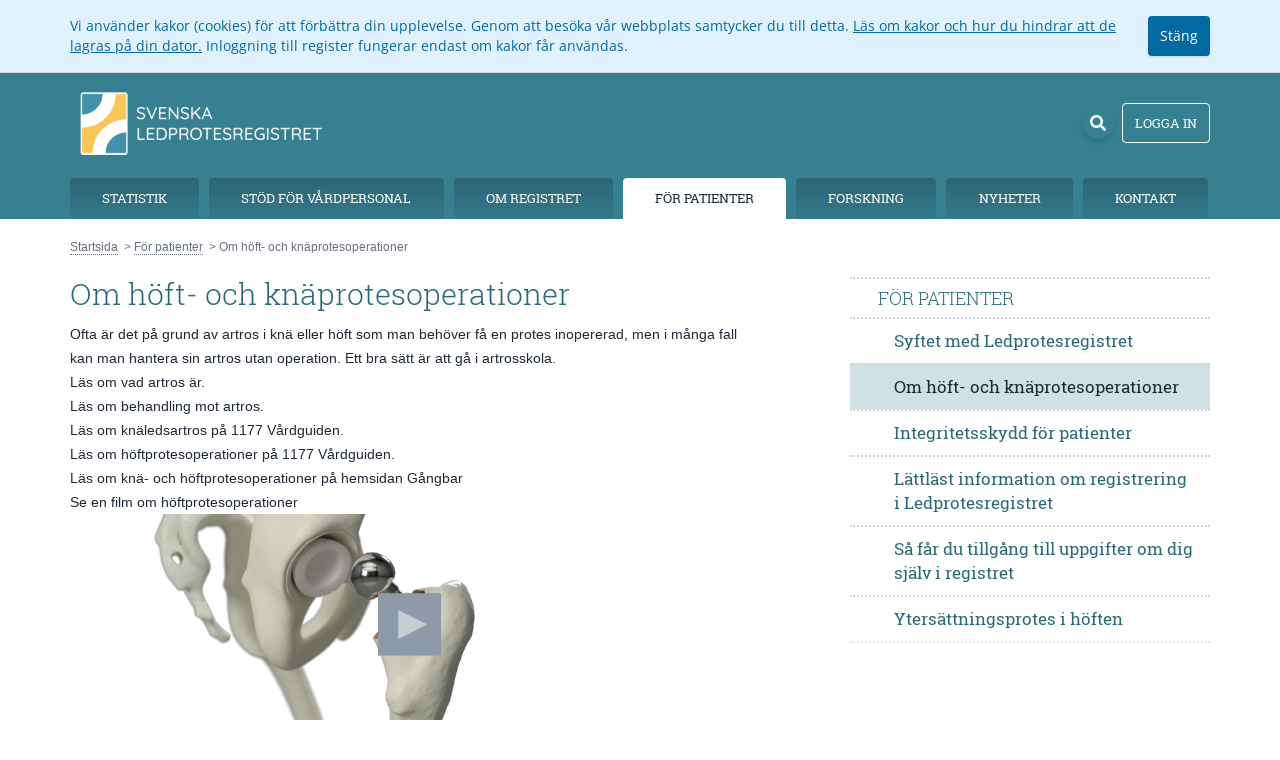

--- FILE ---
content_type: text/html; charset=utf-8
request_url: https://slr.registercentrum.se/foer-patienter/om-hoeft-och-knaeprotesoperationer/p/rkAEYvEw_
body_size: 11619
content:
<!DOCTYPE html><html lang="sv" class="overflow-y-scroll"><head><meta charSet="utf-8"/><meta name="viewport" content="width=device-width,initial-scale=1"/><link rel="icon" href="/favicons/slr.ico"/><title>Om höft- och knäprotesoperationer - Svenska Ledprotesregistret</title><link rel="stylesheet" href="/build/_assets/tailwind-DJP5O5U4.css"/><style>
    :root {
      --register-heading-font: Roboto Slab,serif;
      --register-body-font: Calibri Light,sans-serif;
      --register-body-size: 16.5px;
      --register-body-line-height: 1.25;
      --register-main-color: #368091;
      --register-menu-start-color: #2b6573;
      --register-menu-end-color: #347a8d;
      --register-menu-hover-color: #285e6c;
      --register-heading-color: #2c6977;
      --register-link-color: #327786;
      --register-link-hover-color: #1d464e;
      --register-box-color: #cfe1e4;
      --register-menu-size: 13px;
      --register-heading-size: 30px;
      --register-h2-heading-size: 18px;
      --register-h3-heading-size: 16px;
      --register-lead-size: 21px;
      --register-accent-color: #4e90ca;
      --register-sub-heading-color: #2c6977;
      --register-header-color: #368091;
      --register-menu-active-color: #ffffff;
      --register-button-color: #ffffff;
      --register-button-hover-color: #285e6c;
  </style></head><body class="slr"><div class="flex min-h-screen flex-col overflow-x-hidden font-register-body"><div class="header-wrapper mb-5 bg-register-header shadow-lg shadow-register-menu-active print:hidden"><header><div role="alert" class="bg-sky-100 border-b border-gray-300 p-4 font-open-sans text-sm"><div class="container mx-auto flex items-center gap-4"><div class="text-sky-700 flex-grow"><p>Vi använder kakor (cookies) för att förbättra din upplevelse. Genom att besöka vår webbplats samtycker du till detta.<!-- --> <a href="https://pts.se/internet-och-telefoni/kakor-cookies/" class="underline hover:text-sky-800" target="_blank" rel="noreferrer">Läs om kakor och hur du hindrar att de lagras på din dator.</a> <!-- -->Inloggning till register fungerar endast om kakor får användas.</p></div><form method="post" action="/acceptCookie"><button class="bg-sky-700 hover:bg-sky-800 h-10 rounded px-3 text-white shadow">Stäng</button></form></div></div><div class="container mx-auto mt-0.5 flex h-24 items-center px-4 lg:px-0"><div class="flex-grow"><a class="rounded focus:outline focus:outline-2 focus:outline-offset-4 focus:outline-register-link-hover" href="/"><img src="/images/slr/logo.png" class="inline" alt="Logo"/></a></div><a class="mr-8 rounded-full p-2 shadow-md hover:bg-register-button-hover focus:ring-2 focus:ring-register-link-hover lg:mr-0" aria-label="Sök" href="/sok"><svg stroke="currentColor" fill="currentColor" stroke-width="0" viewBox="0 0 512 512" class="h-4 w-4 text-register-button" aria-hidden="true" height="1em" width="1em" xmlns="http://www.w3.org/2000/svg"><path d="M505 442.7L405.3 343c-4.5-4.5-10.6-7-17-7H372c27.6-35.3 44-79.7 44-128C416 93.1 322.9 0 208 0S0 93.1 0 208s93.1 208 208 208c48.3 0 92.7-16.4 128-44v16.3c0 6.4 2.5 12.5 7 17l99.7 99.7c9.4 9.4 24.6 9.4 33.9 0l28.3-28.3c9.4-9.4 9.4-24.6.1-34zM208 336c-70.7 0-128-57.2-128-128 0-70.7 57.2-128 128-128 70.7 0 128 57.2 128 128 0 70.7-57.2 128-128 128z"></path></svg></a><button class="relative ml-2 hidden h-10 select-none items-center rounded border border-register-button px-3 font-register-heading text-register-menu-size uppercase text-register-button hover:bg-register-button-hover focus:border-register-link-hover focus:ring-1 focus:ring-register-link-hover disabled:pointer-events-none disabled:opacity-50 lg:inline-flex">Logga in</button></div></header><nav class="container mx-auto hidden lg:block"><ul class="flex h-12 items-end space-x-2"><li class="flex-grow text-center"><a class="mr-0.5 block rounded-t py-2.5 font-register-heading text-register-menu-size leading-relaxed focus:ring-2 focus:ring-register-link-hover uppercase bg-gradient-to-b from-register-menu-start to-register-menu-end text-white hover:from-register-menu-hover hover:to-register-menu-hover" href="/statistik/ledprotesregistrets-statistikvisning/p/H1pmgfa4s">Statistik</a></li><li class="flex-grow text-center"><a class="mr-0.5 block rounded-t py-2.5 font-register-heading text-register-menu-size leading-relaxed focus:ring-2 focus:ring-register-link-hover uppercase bg-gradient-to-b from-register-menu-start to-register-menu-end text-white hover:from-register-menu-hover hover:to-register-menu-hover" href="/stoed-foer-vardpersonal/du-som-registrerar-aer-viktig/p/S1VZFTpSu">Stöd för vårdpersonal</a></li><li class="flex-grow text-center"><a class="mr-0.5 block rounded-t py-2.5 font-register-heading text-register-menu-size leading-relaxed focus:ring-2 focus:ring-register-link-hover uppercase bg-gradient-to-b from-register-menu-start to-register-menu-end text-white hover:from-register-menu-hover hover:to-register-menu-hover" href="/om-registret/arsrapporter/p/r1VTtHNvu">Om registret</a></li><li class="flex-grow text-center"><a class="mr-0.5 block rounded-t py-2.5 font-register-heading text-register-menu-size leading-relaxed focus:ring-2 focus:ring-register-link-hover uppercase bg-register-menu-active text-gray-800" href="/foer-patienter/syftet-med-ledprotesregistret/p/S12ghIVvO">För patienter</a></li><li class="flex-grow text-center"><a class="mr-0.5 block rounded-t py-2.5 font-register-heading text-register-menu-size leading-relaxed focus:ring-2 focus:ring-register-link-hover uppercase bg-gradient-to-b from-register-menu-start to-register-menu-end text-white hover:from-register-menu-hover hover:to-register-menu-hover" href="/forskning/hoeg-forskningsaktivitet/p/S1g-qbDP_">Forskning</a></li><li class="flex-grow text-center"><a class="mr-0.5 block rounded-t py-2.5 font-register-heading text-register-menu-size leading-relaxed focus:ring-2 focus:ring-register-link-hover uppercase bg-gradient-to-b from-register-menu-start to-register-menu-end text-white hover:from-register-menu-hover hover:to-register-menu-hover" href="/nyheter">Nyheter</a></li><li class="flex-grow text-center"><a class="mr-0.5 block rounded-t py-2.5 font-register-heading text-register-menu-size leading-relaxed focus:ring-2 focus:ring-register-link-hover uppercase bg-gradient-to-b from-register-menu-start to-register-menu-end text-white hover:from-register-menu-hover hover:to-register-menu-hover" href="/kontakt">Kontakt</a></li></ul></nav><nav class="lg:hidden" data-headlessui-state=""><button class="float-right -mt-16 mr-2" id="headlessui-disclosure-button-:R74p:" type="button" aria-expanded="false" data-headlessui-state=""><span class="sr-only">Open<!-- --> menu</span><div class="rounded-full p-2 shadow-md hover:bg-register-menu-hover"><svg stroke="currentColor" fill="currentColor" stroke-width="0" viewBox="0 0 20 20" aria-hidden="true" class="h-4 w-4 text-white" height="1em" width="1em" xmlns="http://www.w3.org/2000/svg"><path fill-rule="evenodd" d="M3 5a1 1 0 011-1h12a1 1 0 110 2H4a1 1 0 01-1-1zM3 10a1 1 0 011-1h12a1 1 0 110 2H4a1 1 0 01-1-1zM3 15a1 1 0 011-1h12a1 1 0 110 2H4a1 1 0 01-1-1z" clip-rule="evenodd"></path></svg></div></button><div class="absolute z-10 w-full overflow-hidden lg:hidden"></div></nav></div><ol class="breadcrumbs container mx-auto mb-5 flex px-4 text-xs text-gray-500 lg:px-0 print:hidden" data-test="breadcrumbs"><li class="pb-0.5"><a href="/" tabindex="-1" class="border-b border-dotted border-gray-500 hover:text-gray-700">Startsida</a></li><li class="ml-1.5 truncate pb-0.5 before:content-[&#x27;&gt;\A0&#x27;]"><a href="/foer-patienter" tabindex="-1" class="border-b border-dotted border-gray-500 hover:text-gray-700">För patienter</a></li><li class="ml-1.5 truncate pb-0.5 before:content-[&#x27;&gt;\A0&#x27;]">Om höft- och knäprotesoperationer</li></ol><main class="container mx-auto flex-grow px-4 pb-20 lg:px-0"><div class="lg:flex"><div data-test="left" class="lg:basis-2/3 lg:pr-20"><div><h1 tabindex="-1" class="mb-3 font-register-heading text-register-heading-size font-light leading-minimal text-register-heading">Om höft- och knäprotesoperationer</h1><div data-test="prose" class="prose prose-sm max-w-none text-gray-800 prose-h2:mb-1 prose-h2:font-register-heading prose-h2:text-register-h2-heading-size prose-h2:font-light prose-h2:leading-tight prose-h2:text-register-sub-heading prose-h3:mb-1 prose-h3:font-register-heading prose-h3:text-register-h3-heading-size prose-h3:font-light prose-h3:leading-tight prose-h3:text-register-sub-heading prose-h4:mb-1 prose-h4:font-register-heading prose-h4:text-register-h3-heading-size prose-h4:font-light prose-h4:leading-tight prose-h4:text-gray-800 prose-p:text-register-body-size prose-p:leading-register-body-line-height prose-a:font-normal prose-a:text-register-link hover:prose-a:text-register-link-hover focus:prose-a:rounded-sm focus:prose-a:no-underline focus:prose-a:outline focus:prose-a:outline-2 focus:prose-a:outline-offset-2 focus:prose-a:outline-register-link-hover prose-strong:text-inherit prose-a:prose-strong:font-bold prose-strong:prose-a:font-bold hover:prose-a:prose-strong:text-register-link-hover hover:prose-strong:prose-a:text-register-link-hover prose-li:pl-0 prose-li:text-register-body-size prose-li:leading-register-body-line-height prose-li:marker:text-gray-500 prose-td:pl-0 prose-h2:uppercase prose-h3:uppercase"><p>Ofta är det på grund av artros i knä eller höft som man behöver få en protes inopererad, men i många fall kan man hantera sin artros utan operation. Ett bra sätt är att gå i artrosskola.</p>
<p><a href="https://boa.registercentrum.se/om-artros/artros-ar-en-ledsjukdom-som-gar-att-behandla/p/HJ2PkvP1e">Läs om vad artros är.</a></p>
<p><a href="https://boa.registercentrum.se/foer-patienter/behandling-mot-artros/p/rywy4FP97">Läs om behandling mot artros</a>.</p>
<p><a href="https://www.1177.se/sjukdomar--besvar/skelett-leder-och-muskler/leder/knaledsartros/">Läs om knäledsartros på 1177 Vårdguiden.</a></p>
<p><a href="https://www.1177.se/Vastra-Gotaland/Fakta-och-rad/Behandlingar/Hoftoperation---att-fa-en-ny-hoftled/">Läs om höftprotesoperationer på 1177 Vårdguiden.</a></p>
<p><a href="https://gangbar.se/">Läs om knä- och höftprotesoperationer på hemsidan Gångbar</a></p>
<h2>Se en film om höftprotesoperationer</h2>
<p><a href="https://medfilm.se/shpr/film/H%C3%B6ftledsplastik"><img src="http://res.cloudinary.com/shpr/image/upload/v1/shpr/pages/extraImage.one/ujrp4mrf7nyaonx5im26.png" alt="Länk till film om höftprotesoperationer"/></a></p>
<p>Klicka på bilden ovan för att se en film om hur en höftprotesoperation går till.</p></div></div></div><div data-test="right" class="hidden lg:block lg:basis-1/3"><div class="pl-5"><div><p class="border-t-2 border-dotted border-gray-300 py-2 font-register-heading text-lg text-register-sub-heading leading-tight uppercase font-thin pl-7">För patienter</p><ul class="submenu-test"><li data-test="li-links" class="relative border-dotted border-t-2 border-gray-300 hover:bg-register-box text-register-sub-heading hover:text-register-link-hover" id="headlessui-disclosure-panel-:R66cp:" data-headlessui-state="open"><a class="focus:outline focus:outline-register-link-hover focus:outline-2 focus:outline-offset-[-2px] py-2.5 text-register-body-size group flex rounded-md items-center w-full font-register-heading  pl-11 pr-4" href="/foer-patienter/syftet-med-ledprotesregistret/p/S12ghIVvO">Syftet med Ledprotesregistret</a></li><li data-test="li-links" class="relative border-dotted border-t-2 border-gray-300 bg-register-box text-gray-800" id="headlessui-disclosure-panel-:Ra6cp:" data-headlessui-state="open"><a aria-current="page" class="focus:outline focus:outline-register-link-hover focus:outline-2 focus:outline-offset-[-2px] py-2.5 text-register-body-size group flex rounded-md items-center w-full font-register-heading  pl-11 pr-4 active" href="/foer-patienter/om-hoeft-och-knaeprotesoperationer/p/rkAEYvEw_">Om höft- och knäprotesoperationer</a></li><li data-test="li-links" class="relative border-dotted border-t-2 border-gray-300 hover:bg-register-box text-register-sub-heading hover:text-register-link-hover" id="headlessui-disclosure-panel-:Re6cp:" data-headlessui-state="open"><a class="focus:outline focus:outline-register-link-hover focus:outline-2 focus:outline-offset-[-2px] py-2.5 text-register-body-size group flex rounded-md items-center w-full font-register-heading  pl-11 pr-4" href="/foer-patienter/integritetsskydd-foer-patienter/p/rJMhq8BD_">Integritetsskydd för patienter</a></li><li data-test="li-links" class="relative border-dotted border-t-2 border-gray-300 hover:bg-register-box text-register-sub-heading hover:text-register-link-hover" id="headlessui-disclosure-panel-:Ri6cp:" data-headlessui-state="open"><a class="focus:outline focus:outline-register-link-hover focus:outline-2 focus:outline-offset-[-2px] py-2.5 text-register-body-size group flex rounded-md items-center w-full font-register-heading  pl-11 pr-4" href="/foer-patienter/laettlaest-information-om-registrering-i-ledprotesregistret/p/ByGdt_rD_">Lättläst information om registrering i Ledprotesregistret</a></li><li data-test="li-links" class="relative border-dotted border-t-2 border-gray-300 hover:bg-register-box text-register-sub-heading hover:text-register-link-hover" id="headlessui-disclosure-panel-:Rm6cp:" data-headlessui-state="open"><a class="focus:outline focus:outline-register-link-hover focus:outline-2 focus:outline-offset-[-2px] py-2.5 text-register-body-size group flex rounded-md items-center w-full font-register-heading  pl-11 pr-4" href="/foer-patienter/sa-far-du-tillgang-till-uppgifter-om-dig-sjaelv-i-registret/p/H1qynUrPu">Så får du tillgång till uppgifter om dig själv i registret</a></li><li data-test="li-links" class="relative border-dotted border-t-2 border-gray-300 hover:bg-register-box text-register-sub-heading hover:text-register-link-hover" id="headlessui-disclosure-panel-:Rq6cp:" data-headlessui-state="open"><a class="focus:outline focus:outline-register-link-hover focus:outline-2 focus:outline-offset-[-2px] py-2.5 text-register-body-size group flex rounded-md items-center w-full font-register-heading  pl-11 pr-4" href="/foer-patienter/ytersaettningsprotes-i-hoeften/p/BJY_nUHwu">Ytersättningsprotes i höften</a></li></ul><hr class="mb-8 border-t-2 border-dotted"/></div></div></div></div></main><footer class="bg-register-main py-7 print:hidden"><ul class="text-center text-register-body-size leading-register-body-line-height text-white"><li>Svenska Ledprotesregistret, Registercentrum Västra Götaland, Regionens Hus, 405 44, Göteborg, 010-441 29 31</li><li><a class="underline hover:no-underline focus:rounded-sm focus:no-underline focus:outline focus:outline-2 focus:outline-offset-2 focus:outline-white" href="mailto:slr@registercentrum.se">slr@registercentrum.se</a></li><li><a class="underline hover:no-underline focus:rounded-sm focus:no-underline focus:outline focus:outline-2 focus:outline-offset-2 focus:outline-white" href="/tillgaenglighet">Tillgänglighetsredogörelse</a></li></ul></footer></div><script>((STORAGE_KEY, restoreKey) => {
    if (!window.history.state || !window.history.state.key) {
      let key = Math.random().toString(32).slice(2);
      window.history.replaceState({
        key
      }, "");
    }
    try {
      let positions = JSON.parse(sessionStorage.getItem(STORAGE_KEY) || "{}");
      let storedY = positions[restoreKey || window.history.state.key];
      if (typeof storedY === "number") {
        window.scrollTo(0, storedY);
      }
    } catch (error) {
      console.error(error);
      sessionStorage.removeItem(STORAGE_KEY);
    }
  })("positions", null)</script><link rel="modulepreload" href="/build/entry.client-3FSGXVFZ.js"/><link rel="modulepreload" href="/build/_shared/chunk-GSSXGFRH.js"/><link rel="modulepreload" href="/build/_shared/chunk-JBWJZVNF.js"/><link rel="modulepreload" href="/build/_shared/chunk-EY2ZLVYG.js"/><link rel="modulepreload" href="/build/_shared/chunk-XDMRC4Q6.js"/><link rel="modulepreload" href="/build/_shared/chunk-TTCBW2MM.js"/><link rel="modulepreload" href="/build/_shared/chunk-K4D5K274.js"/><link rel="modulepreload" href="/build/_shared/chunk-ZFMK4P76.js"/><link rel="modulepreload" href="/build/_shared/chunk-XIZ5SUWD.js"/><link rel="modulepreload" href="/build/_shared/chunk-2R4TIWUD.js"/><link rel="modulepreload" href="/build/_shared/chunk-BJSKAURM.js"/><link rel="modulepreload" href="/build/_shared/chunk-DO33JZXS.js"/><link rel="modulepreload" href="/build/_shared/chunk-QAHTLXS7.js"/><link rel="modulepreload" href="/build/_shared/chunk-UETSNRBF.js"/><link rel="modulepreload" href="/build/root-T2B3SYSK.js"/><link rel="modulepreload" href="/build/_shared/chunk-3X46XRF5.js"/><link rel="modulepreload" href="/build/_shared/chunk-DSPQVO3W.js"/><link rel="modulepreload" href="/build/_shared/chunk-L22HLEK6.js"/><link rel="modulepreload" href="/build/_shared/chunk-QONXX2DW.js"/><link rel="modulepreload" href="/build/_shared/chunk-DKORRNCO.js"/><link rel="modulepreload" href="/build/_shared/chunk-W2N5FSFY.js"/><link rel="modulepreload" href="/build/_shared/chunk-4ZJOLK4A.js"/><link rel="modulepreload" href="/build/_shared/chunk-XX5SHXFJ.js"/><link rel="modulepreload" href="/build/_shared/chunk-BPVEA5WB.js"/><link rel="modulepreload" href="/build/_shared/chunk-OXOJPT7E.js"/><link rel="modulepreload" href="/build/_shared/chunk-O7L62TRJ.js"/><link rel="modulepreload" href="/build/_shared/chunk-54UAIS42.js"/><link rel="modulepreload" href="/build/_shared/chunk-KUOKVFNK.js"/><link rel="modulepreload" href="/build/_shared/chunk-UGCV4BUB.js"/><link rel="modulepreload" href="/build/_shared/chunk-WAHTEXLT.js"/><link rel="modulepreload" href="/build/_shared/chunk-DNOCT6C6.js"/><link rel="modulepreload" href="/build/_shared/chunk-LOXTCAZB.js"/><link rel="modulepreload" href="/build/_shared/chunk-CC3RVTOQ.js"/><link rel="modulepreload" href="/build/_shared/chunk-EP6JRXSU.js"/><link rel="modulepreload" href="/build/_shared/chunk-5Z77JE7L.js"/><link rel="modulepreload" href="/build/_shared/chunk-LAYHEYRK.js"/><link rel="modulepreload" href="/build/_shared/chunk-XFVE3YCG.js"/><link rel="modulepreload" href="/build/_shared/chunk-YK2EGLM4.js"/><link rel="modulepreload" href="/build/_shared/chunk-RFLUHK3I.js"/><link rel="modulepreload" href="/build/_shared/chunk-FXSYCTHN.js"/><link rel="modulepreload" href="/build/_shared/chunk-V2EHWSO5.js"/><link rel="modulepreload" href="/build/_shared/chunk-PIOHHTYJ.js"/><link rel="modulepreload" href="/build/_shared/chunk-PDU6XJG3.js"/><link rel="modulepreload" href="/build/_shared/chunk-NQCPWXK6.js"/><link rel="modulepreload" href="/build/_shared/chunk-U4Y5WYDB.js"/><link rel="modulepreload" href="/build/_shared/chunk-QYCIRTL4.js"/><link rel="modulepreload" href="/build/_shared/chunk-X4K5IQLY.js"/><link rel="modulepreload" href="/build/_shared/chunk-NUHTRD24.js"/><link rel="modulepreload" href="/build/_shared/chunk-VVW7GBDQ.js"/><link rel="modulepreload" href="/build/_shared/chunk-TL2WJRW5.js"/><link rel="modulepreload" href="/build/_shared/chunk-PXX7S4S7.js"/><link rel="modulepreload" href="/build/_shared/chunk-P7FOGHQN.js"/><link rel="modulepreload" href="/build/_shared/chunk-325BXRBB.js"/><link rel="modulepreload" href="/build/_shared/chunk-O3VYI4CQ.js"/><link rel="modulepreload" href="/build/_shared/chunk-2IFF7NW3.js"/><link rel="modulepreload" href="/build/_shared/chunk-WZHEVGQY.js"/><link rel="modulepreload" href="/build/_shared/chunk-TM57CKTE.js"/><link rel="modulepreload" href="/build/_shared/chunk-DNF66G7F.js"/><link rel="modulepreload" href="/build/_shared/chunk-B33IX7R6.js"/><link rel="modulepreload" href="/build/_shared/chunk-33QCUU7Q.js"/><link rel="modulepreload" href="/build/_shared/chunk-K4IXSNKQ.js"/><link rel="modulepreload" href="/build/_shared/chunk-YE3LE3A5.js"/><link rel="modulepreload" href="/build/_shared/chunk-3C24X5HL.js"/><link rel="modulepreload" href="/build/_shared/chunk-ELLX6MAT.js"/><link rel="modulepreload" href="/build/_shared/chunk-CH2AIOD7.js"/><link rel="modulepreload" href="/build/_shared/chunk-T6DIKSLX.js"/><link rel="modulepreload" href="/build/_shared/chunk-PDHPHKAZ.js"/><link rel="modulepreload" href="/build/_shared/chunk-ZK4J47DV.js"/><link rel="modulepreload" href="/build/_shared/chunk-43HRJJ46.js"/><link rel="modulepreload" href="/build/_shared/chunk-4HTGHTWD.js"/><link rel="modulepreload" href="/build/_shared/chunk-V6GZ43PQ.js"/><link rel="modulepreload" href="/build/_shared/chunk-54IUZX3W.js"/><link rel="modulepreload" href="/build/_shared/chunk-WGPA4XWP.js"/><link rel="modulepreload" href="/build/_shared/chunk-6PQX6WHV.js"/><link rel="modulepreload" href="/build/_shared/chunk-N7LUQBGF.js"/><link rel="modulepreload" href="/build/_shared/chunk-JKAHCO3E.js"/><link rel="modulepreload" href="/build/_shared/chunk-J34QSHSM.js"/><link rel="modulepreload" href="/build/_shared/chunk-O2JUGIRW.js"/><link rel="modulepreload" href="/build/_shared/chunk-XQO7HITY.js"/><link rel="modulepreload" href="/build/_shared/chunk-XVDBJUYA.js"/><link rel="modulepreload" href="/build/_shared/chunk-V5HRHY65.js"/><link rel="modulepreload" href="/build/_shared/chunk-K2AVSZO5.js"/><link rel="modulepreload" href="/build/_shared/chunk-XMURCUDS.js"/><link rel="modulepreload" href="/build/_shared/chunk-VSD77BRW.js"/><link rel="modulepreload" href="/build/_shared/chunk-XH2JTCUN.js"/><link rel="modulepreload" href="/build/_shared/chunk-MVHZ6CYM.js"/><link rel="modulepreload" href="/build/_shared/chunk-PKIXWZA5.js"/><link rel="modulepreload" href="/build/_shared/chunk-NZUOZJVH.js"/><link rel="modulepreload" href="/build/_shared/chunk-QLYGDQE2.js"/><link rel="modulepreload" href="/build/_shared/chunk-NXA5K74Y.js"/><link rel="modulepreload" href="/build/_shared/chunk-PS6RZZPM.js"/><link rel="modulepreload" href="/build/_shared/chunk-JI326SDB.js"/><link rel="modulepreload" href="/build/_shared/chunk-7DV2PYKM.js"/><link rel="modulepreload" href="/build/_shared/chunk-4RGUSACL.js"/><link rel="modulepreload" href="/build/_shared/chunk-WM6WPK7A.js"/><link rel="modulepreload" href="/build/_shared/chunk-YOKCRMQG.js"/><link rel="modulepreload" href="/build/_shared/chunk-ID7HGCNV.js"/><link rel="modulepreload" href="/build/_shared/chunk-5SPL2HPT.js"/><link rel="modulepreload" href="/build/_shared/chunk-ESCW77EH.js"/><link rel="modulepreload" href="/build/_shared/chunk-27EF3ODK.js"/><link rel="modulepreload" href="/build/_shared/chunk-AV2TAXUE.js"/><link rel="modulepreload" href="/build/_shared/chunk-VN57GBQZ.js"/><link rel="modulepreload" href="/build/_shared/chunk-G64VPMC4.js"/><link rel="modulepreload" href="/build/_shared/chunk-BNMPOM7B.js"/><link rel="modulepreload" href="/build/_shared/chunk-F2FM23LT.js"/><link rel="modulepreload" href="/build/_shared/chunk-THK3DC2Q.js"/><link rel="modulepreload" href="/build/_shared/chunk-6OLVK3KT.js"/><link rel="modulepreload" href="/build/_shared/chunk-2LAGO6JY.js"/><link rel="modulepreload" href="/build/_shared/chunk-BPWRLRER.js"/><link rel="modulepreload" href="/build/_shared/chunk-XT5BMKMJ.js"/><link rel="modulepreload" href="/build/_shared/chunk-ECPCNJRN.js"/><link rel="modulepreload" href="/build/_shared/chunk-QGTFA23U.js"/><link rel="modulepreload" href="/build/_shared/chunk-GZPTNCN3.js"/><link rel="modulepreload" href="/build/_shared/chunk-2HUQTJ7X.js"/><link rel="modulepreload" href="/build/_shared/chunk-WELKVQT5.js"/><link rel="modulepreload" href="/build/_shared/chunk-Z4CXVOVU.js"/><link rel="modulepreload" href="/build/_shared/chunk-DDAWCRT7.js"/><link rel="modulepreload" href="/build/_shared/chunk-CUOILIRQ.js"/><link rel="modulepreload" href="/build/_shared/chunk-AKSLEIEG.js"/><link rel="modulepreload" href="/build/_shared/chunk-JTGTMKGR.js"/><link rel="modulepreload" href="/build/_shared/chunk-OQCH56WV.js"/><link rel="modulepreload" href="/build/_shared/chunk-25CQHGQW.js"/><link rel="modulepreload" href="/build/_shared/chunk-BC7E5YZ7.js"/><link rel="modulepreload" href="/build/_shared/chunk-3MNYNJHY.js"/><link rel="modulepreload" href="/build/_shared/chunk-Q4XNCZAK.js"/><link rel="modulepreload" href="/build/_shared/chunk-U5FXV5YO.js"/><link rel="modulepreload" href="/build/_shared/chunk-Z6D6AGID.js"/><link rel="modulepreload" href="/build/_shared/chunk-ITSXC3M6.js"/><link rel="modulepreload" href="/build/_shared/chunk-JZQPYPB7.js"/><link rel="modulepreload" href="/build/_shared/chunk-OQKBGZT4.js"/><link rel="modulepreload" href="/build/_shared/chunk-6PYC7ZQS.js"/><link rel="modulepreload" href="/build/_shared/chunk-3IZFC2ZY.js"/><link rel="modulepreload" href="/build/_shared/chunk-MCPCVFGD.js"/><link rel="modulepreload" href="/build/_shared/chunk-2KF5ROLH.js"/><link rel="modulepreload" href="/build/_shared/chunk-65JLYKP5.js"/><link rel="modulepreload" href="/build/_shared/chunk-ITGJH55M.js"/><link rel="modulepreload" href="/build/_shared/chunk-PELVF57W.js"/><link rel="modulepreload" href="/build/_shared/chunk-NBF5BWIH.js"/><link rel="modulepreload" href="/build/_shared/chunk-HVMGJLCP.js"/><link rel="modulepreload" href="/build/_shared/chunk-Y42GTE4C.js"/><link rel="modulepreload" href="/build/_shared/chunk-GUKV7DCQ.js"/><link rel="modulepreload" href="/build/_shared/chunk-BYWYNKCL.js"/><link rel="modulepreload" href="/build/_shared/chunk-SI6YU5NZ.js"/><link rel="modulepreload" href="/build/_shared/chunk-DKT4RFZX.js"/><link rel="modulepreload" href="/build/_shared/chunk-4PZ2ZBYB.js"/><link rel="modulepreload" href="/build/_shared/chunk-BOW324ZV.js"/><link rel="modulepreload" href="/build/_shared/chunk-2BZFHMK6.js"/><link rel="modulepreload" href="/build/_shared/chunk-G4I36MVS.js"/><link rel="modulepreload" href="/build/_shared/chunk-DKGDWOP6.js"/><link rel="modulepreload" href="/build/_shared/chunk-SEO4XA7T.js"/><link rel="modulepreload" href="/build/_shared/chunk-BKI4IBYT.js"/><link rel="modulepreload" href="/build/_shared/chunk-43GWFGM2.js"/><link rel="modulepreload" href="/build/_shared/chunk-ZIYXWTMP.js"/><link rel="modulepreload" href="/build/_shared/chunk-ALCXDGKK.js"/><link rel="modulepreload" href="/build/_shared/chunk-6HOBTAW3.js"/><link rel="modulepreload" href="/build/_shared/chunk-FNRDE337.js"/><link rel="modulepreload" href="/build/_shared/chunk-TWFAH3FX.js"/><link rel="modulepreload" href="/build/_shared/chunk-PZ5NTGUD.js"/><link rel="modulepreload" href="/build/_shared/chunk-VDJH5YLN.js"/><link rel="modulepreload" href="/build/_shared/chunk-2KOUUBGE.js"/><link rel="modulepreload" href="/build/_shared/chunk-U6OTELAQ.js"/><link rel="modulepreload" href="/build/_shared/chunk-IEMJOWAL.js"/><link rel="modulepreload" href="/build/_shared/chunk-P2ZSIFTJ.js"/><link rel="modulepreload" href="/build/_shared/chunk-IXZVSFF6.js"/><link rel="modulepreload" href="/build/_shared/chunk-KB72ZXTG.js"/><link rel="modulepreload" href="/build/_shared/chunk-DV5MVJ22.js"/><link rel="modulepreload" href="/build/_shared/chunk-2E2CP7ZD.js"/><link rel="modulepreload" href="/build/_shared/chunk-GBF3CAIQ.js"/><link rel="modulepreload" href="/build/_shared/chunk-V6A7ZVTH.js"/><link rel="modulepreload" href="/build/_shared/chunk-IX2NRZGW.js"/><link rel="modulepreload" href="/build/_shared/chunk-4TKGTR7Z.js"/><link rel="modulepreload" href="/build/_shared/chunk-KGAKPDM6.js"/><link rel="modulepreload" href="/build/_shared/chunk-CSF4IOZS.js"/><link rel="modulepreload" href="/build/_shared/chunk-2UHBTO43.js"/><link rel="modulepreload" href="/build/_shared/chunk-M7BFHWVX.js"/><link rel="modulepreload" href="/build/_shared/chunk-GYZLKLLP.js"/><link rel="modulepreload" href="/build/_shared/chunk-PLSDOWKZ.js"/><link rel="modulepreload" href="/build/_shared/chunk-26YANUSE.js"/><link rel="modulepreload" href="/build/_shared/chunk-TE7RVM7Y.js"/><link rel="modulepreload" href="/build/_shared/chunk-U6WZTBEF.js"/><link rel="modulepreload" href="/build/_shared/chunk-4ZDIQRS7.js"/><link rel="modulepreload" href="/build/_shared/chunk-QZCX5QNF.js"/><link rel="modulepreload" href="/build/_shared/chunk-7F6DWT7O.js"/><link rel="modulepreload" href="/build/_shared/chunk-3Z4BPRR4.js"/><link rel="modulepreload" href="/build/_shared/chunk-AU5DZR4G.js"/><link rel="modulepreload" href="/build/_shared/chunk-BLYNE3NA.js"/><link rel="modulepreload" href="/build/_shared/chunk-VPC7YJLO.js"/><link rel="modulepreload" href="/build/_shared/chunk-L6CQ3GRH.js"/><link rel="modulepreload" href="/build/_shared/chunk-7AYILGLK.js"/><link rel="modulepreload" href="/build/_shared/chunk-DYUL4OYE.js"/><link rel="modulepreload" href="/build/_shared/chunk-LH3KZNQV.js"/><link rel="modulepreload" href="/build/_shared/chunk-3ZN3SEZO.js"/><link rel="modulepreload" href="/build/_shared/chunk-JILD3VM7.js"/><link rel="modulepreload" href="/build/_shared/chunk-TNALRGZN.js"/><link rel="modulepreload" href="/build/_shared/chunk-OKOKBMHC.js"/><link rel="modulepreload" href="/build/_shared/chunk-KRX2TGDK.js"/><link rel="modulepreload" href="/build/_shared/chunk-2DX3YFOQ.js"/><link rel="modulepreload" href="/build/_shared/chunk-ENG7SXAH.js"/><link rel="modulepreload" href="/build/_shared/chunk-SZIWP227.js"/><link rel="modulepreload" href="/build/_shared/chunk-HPPXNY4Q.js"/><link rel="modulepreload" href="/build/_shared/chunk-JLHUHVPI.js"/><link rel="modulepreload" href="/build/_shared/chunk-SRYH2LFC.js"/><link rel="modulepreload" href="/build/_shared/chunk-67FQF7SC.js"/><link rel="modulepreload" href="/build/_shared/chunk-7BD7GW22.js"/><link rel="modulepreload" href="/build/_shared/chunk-KOOASIAH.js"/><link rel="modulepreload" href="/build/_shared/chunk-XQMO6GEC.js"/><link rel="modulepreload" href="/build/_shared/chunk-DLNJZHMQ.js"/><link rel="modulepreload" href="/build/_shared/chunk-ERWVKDA2.js"/><link rel="modulepreload" href="/build/_shared/chunk-63IGZJTR.js"/><link rel="modulepreload" href="/build/_shared/chunk-2SL3J2TO.js"/><link rel="modulepreload" href="/build/_shared/chunk-I4UVSGFP.js"/><link rel="modulepreload" href="/build/_shared/chunk-IUQ36EJ6.js"/><link rel="modulepreload" href="/build/_shared/chunk-EEIBHFEJ.js"/><link rel="modulepreload" href="/build/_shared/chunk-KDEE57ZE.js"/><link rel="modulepreload" href="/build/_shared/chunk-WMA6IP22.js"/><link rel="modulepreload" href="/build/_shared/chunk-QY72VICH.js"/><link rel="modulepreload" href="/build/_shared/chunk-S6NFSLSQ.js"/><link rel="modulepreload" href="/build/_shared/chunk-ARPAOVDL.js"/><link rel="modulepreload" href="/build/_shared/chunk-BCAYCNDD.js"/><link rel="modulepreload" href="/build/_shared/chunk-JW4P2HUS.js"/><link rel="modulepreload" href="/build/routes/$-UMG4ZTFK.js"/><script>window.__remixContext = {"url":"/foer-patienter/om-hoeft-och-knaeprotesoperationer/p/rkAEYvEw_","state":{"loaderData":{"root":{"menuItems":[{"url":"/statistik","label":"Statistik","key":"statistik","sortOrder":1,"isStatic":false,"isHidden":false,"section":"internal","items":[{"url":"/statistik/ledprotesregistrets-statistikvisning/p/H1pmgfa4s","label":"Ledprotesregistrets statistikvisning","key":"ledprotesregistrets-statistikvisning","pageKey":"H1pmgfa4s","sortOrder":92,"state":"published","subMenuReload":false,"items":[]}]},{"url":"/stoed-foer-vardpersonal","label":"Stöd för vårdpersonal","key":"stoed-foer-vardpersonal","sortOrder":2,"isStatic":false,"isHidden":false,"section":"internal","items":[{"url":"/stoed-foer-vardpersonal/du-som-registrerar-aer-viktig/p/S1VZFTpSu","label":"Du som registrerar är viktig","key":"du-som-registrerar-aer-viktig","pageKey":"S1VZFTpSu","sortOrder":4,"state":"published","subMenuReload":false,"items":[]},{"url":"/stoed-foer-vardpersonal/sa-blir-du-anvaendare-av-registret/p/rk_12TpS_","label":"Så blir du användare av registret","key":"sa-blir-du-anvaendare-av-registret","pageKey":"rk_12TpS_","sortOrder":5,"state":"published","subMenuReload":false,"items":[]},{"url":"/stoed-foer-vardpersonal/sa-loggar-du-in-med-siths/p/SyPkX0TrO","label":"Så loggar du in med SITHS","key":"sa-loggar-du-in-med-siths","pageKey":"SyPkX0TrO","sortOrder":6,"state":"published","subMenuReload":false,"items":[]},{"url":"/stoed-foer-vardpersonal/sa-registrerar-du-operationer/p/HkQf4CpB_","label":"Så registrerar du operationer","key":"sa-registrerar-du-operationer","pageKey":"HkQf4CpB_","sortOrder":9,"state":"published","subMenuReload":false,"items":[{"url":"/stoed-foer-vardpersonal/sa-registrerar-du-operationer/primaeroperation-total-hoeftprotes/p/rJtyHRTHO","label":"Primäroperation total höftprotes","key":"primaeroperation-total-hoeftprotes","pageKey":"rJtyHRTHO","sortOrder":1,"state":"published","subMenuReload":false},{"url":"/stoed-foer-vardpersonal/sa-registrerar-du-operationer/primaeroperation-halv-hoeftprotes/p/HytbD06Su","label":"Primäroperation halv höftprotes","key":"primaeroperation-halv-hoeftprotes","pageKey":"HytbD06Su","sortOrder":2,"state":"published","subMenuReload":false},{"url":"/stoed-foer-vardpersonal/sa-registrerar-du-operationer/primaeroperation-knaeprotes/p/Bye_oEKdu","label":"Primäroperation knäprotes","key":"primaeroperation-knaeprotes","pageKey":"Bye_oEKdu","sortOrder":3,"state":"published","subMenuReload":false},{"url":"/stoed-foer-vardpersonal/sa-registrerar-du-operationer/primaeroperation-knaeosteotomi/p/ryRS0NF_d","label":"Primäroperation knäosteotomi","key":"primaeroperation-knaeosteotomi","pageKey":"ryRS0NF_d","sortOrder":4,"state":"published","subMenuReload":false},{"url":"/stoed-foer-vardpersonal/sa-registrerar-du-operationer/reoperation-total-hoeftprotes/p/B1F6_CaSu","label":"Reoperation total höftprotes","key":"reoperation-total-hoeftprotes","pageKey":"B1F6_CaSu","sortOrder":5,"state":"published","subMenuReload":false},{"url":"/stoed-foer-vardpersonal/sa-registrerar-du-operationer/reoperation-halv-hoeftprotes/p/BJkIiCpBu","label":"Reoperation halv höftprotes","key":"reoperation-halv-hoeftprotes","pageKey":"BJkIiCpBu","sortOrder":6,"state":"published","subMenuReload":false},{"url":"/stoed-foer-vardpersonal/sa-registrerar-du-operationer/reoperation-knaeprotes/p/HkKtJSYOO","label":"Reoperation knäprotes","key":"reoperation-knaeprotes","pageKey":"HkKtJSYOO","sortOrder":8,"state":"published","subMenuReload":false},{"url":"/stoed-foer-vardpersonal/sa-registrerar-du-operationer/reoperation-knaeosteotomi/p/ByP8zHFud","label":"Reoperation knäosteotomi","key":"reoperation-knaeosteotomi","pageKey":"ByP8zHFud","sortOrder":9,"state":"published","subMenuReload":false},{"url":"/stoed-foer-vardpersonal/sa-registrerar-du-operationer/snitt-vid-hoeftprotesoperation/p/Bk8ga0TH_","label":"Snitt vid höftprotesoperation","key":"snitt-vid-hoeftprotesoperation","pageKey":"Bk8ga0TH_","sortOrder":23,"state":"published","subMenuReload":false}]},{"url":"/stoed-foer-vardpersonal/sa-arbetar-du-med-patientenkaeter/p/B1iL606B_","label":"Så arbetar du med patientenkäter","key":"sa-arbetar-du-med-patientenkaeter","pageKey":"B1iL606B_","sortOrder":26,"state":"published","subMenuReload":false,"items":[{"url":"/stoed-foer-vardpersonal/sa-arbetar-du-med-patientenkaeter/om-enkaeter-till-patienter-med-hoeftprotes/p/r1lo0Apr_","label":"Om enkäter till patienter med höftprotes","key":"om-enkaeter-till-patienter-med-hoeftprotes","pageKey":"r1lo0Apr_","sortOrder":13,"state":"published","subMenuReload":false},{"url":"/stoed-foer-vardpersonal/sa-arbetar-du-med-patientenkaeter/om-enkaeter-till-patienter-med-knaeprotes/p/ryQ_DE_hd","label":"Om enkäter till patienter med knäprotes","key":"om-enkaeter-till-patienter-med-knaeprotes","pageKey":"ryQ_DE_hd","sortOrder":56,"state":"published","subMenuReload":false}]},{"url":"/stoed-foer-vardpersonal/aerendehantering/p/S1bwkkAS_","label":"Ärendehantering","key":"aerendehantering","pageKey":"S1bwkkAS_","sortOrder":29,"state":"published","subMenuReload":false,"items":[]},{"url":"/stoed-foer-vardpersonal/problemloesning-vid-registrering/p/SJNGgJCS_","label":"Problemlösning vid registrering","key":"problemloesning-vid-registrering","pageKey":"SJNGgJCS_","sortOrder":31,"state":"published","subMenuReload":false,"items":[]},{"url":"/stoed-foer-vardpersonal/sa-informerar-du-patienter/p/SkjEz1RS_","label":"Så informerar du patienter","key":"sa-informerar-du-patienter","pageKey":"SkjEz1RS_","sortOrder":32,"state":"published","subMenuReload":false,"items":[]},{"url":"/stoed-foer-vardpersonal/testa-att-registrera/p/Syfz8kRSu","label":"Testa att registrera","key":"testa-att-registrera","pageKey":"Syfz8kRSu","sortOrder":35,"state":"published","subMenuReload":false,"items":[]},{"url":"/stoed-foer-vardpersonal/webbinarier-foer-anvaendare-2025/p/xOoquKVJb","label":"Webbinarier för användare 2025","key":"webbinarier-foer-anvaendare-2025","pageKey":"xOoquKVJb","sortOrder":102,"state":"published","subMenuReload":false,"items":[]}]},{"url":"/om-registret","label":"Om registret","key":"om-registret","sortOrder":3,"isStatic":false,"isHidden":false,"section":"internal","items":[{"url":"/om-registret/arsrapporter/p/r1VTtHNvu","label":"Årsrapporter","key":"arsrapporter","pageKey":"r1VTtHNvu","sortOrder":7,"state":"published","subMenuReload":false,"items":[{"url":"/om-registret/arsrapporter/knaeprotesregistret-1998-2020/p/HkjdiBNDO","label":"Knäprotesregistret 1998-2020","key":"knaeprotesregistret-1998-2020","pageKey":"HkjdiBNDO","sortOrder":35,"state":"published","subMenuReload":false},{"url":"/om-registret/arsrapporter/hoeftprotesregistret-1997-2019/p/SJh5oSVvO","label":"Höftprotesregistret 1997-2019","key":"hoeftprotesregistret-1997-2019","pageKey":"SJh5oSVvO","sortOrder":36,"state":"published","subMenuReload":false}]},{"url":"/om-registret/sa-haer-fungerar-registret/p/HJubxrEP_","label":"Så här fungerar registret","key":"sa-haer-fungerar-registret","pageKey":"HJubxrEP_","sortOrder":10,"state":"published","subMenuReload":false,"items":[]},{"url":"/om-registret/tva-kvalitetsregister-har-blivit-ett/p/BJTn0N4wO","label":"Två kvalitetsregister har blivit ett","key":"tva-kvalitetsregister-har-blivit-ett","pageKey":"BJTn0N4wO","sortOrder":11,"state":"published","subMenuReload":false,"items":[]},{"url":"/om-registret/datauttag/p/Syd8uSEvu","label":"Datauttag","key":"datauttag","pageKey":"Syd8uSEvu","sortOrder":12,"state":"published","subMenuReload":false,"items":[]},{"url":"/om-registret/variabellista/p/BkO6CnxHn","label":"Variabellista","key":"variabellista","pageKey":"BkO6CnxHn","sortOrder":16,"state":"published","subMenuReload":false,"items":[]},{"url":"/om-registret/registerspecifik-information-till-direktoeverfoeringsleverantoerer/p/MdxPqPDRV","label":"Registerspecifik information till direktöverföringsleverantörer","key":"registerspecifik-information-till-direktoeverfoeringsleverantoerer","pageKey":"MdxPqPDRV","sortOrder":27,"state":"published","subMenuReload":false,"items":[]},{"url":"/om-registret/samarbete-med-implantattillverkare/p/BJPA0SNPO","label":"Samarbete med implantattillverkare","key":"samarbete-med-implantattillverkare","pageKey":"BJPA0SNPO","sortOrder":41,"state":"published","subMenuReload":false,"items":[]},{"url":"/om-registret/styrgrupp/p/HkGcyLVDu","label":"Styrgrupp","key":"styrgrupp","pageKey":"HkGcyLVDu","sortOrder":43,"state":"published","subMenuReload":false,"items":[]}]},{"url":"/foer-patienter","label":"För patienter","key":"foer-patienter","sortOrder":4,"isStatic":false,"isHidden":false,"section":"internal","items":[{"url":"/foer-patienter/syftet-med-ledprotesregistret/p/S12ghIVvO","label":"Syftet med Ledprotesregistret","key":"syftet-med-ledprotesregistret","pageKey":"S12ghIVvO","sortOrder":2,"state":"published","subMenuReload":false,"items":[]},{"url":"/foer-patienter/om-hoeft-och-knaeprotesoperationer/p/rkAEYvEw_","label":"Om höft- och knäprotesoperationer","key":"om-hoeft-och-knaeprotesoperationer","pageKey":"rkAEYvEw_","sortOrder":3,"state":"published","subMenuReload":false,"items":[]},{"url":"/foer-patienter/integritetsskydd-foer-patienter/p/rJMhq8BD_","label":"Integritetsskydd för patienter","key":"integritetsskydd-foer-patienter","pageKey":"rJMhq8BD_","sortOrder":25,"state":"published","subMenuReload":false,"items":[]},{"url":"/foer-patienter/laettlaest-information-om-registrering-i-ledprotesregistret/p/ByGdt_rD_","label":"Lättläst information om registrering i Ledprotesregistret","key":"laettlaest-information-om-registrering-i-ledprotesregistret","pageKey":"ByGdt_rD_","sortOrder":37,"state":"published","subMenuReload":false,"items":[]},{"url":"/foer-patienter/sa-far-du-tillgang-till-uppgifter-om-dig-sjaelv-i-registret/p/H1qynUrPu","label":"Så får du tillgång till uppgifter om dig själv i registret","key":"sa-far-du-tillgang-till-uppgifter-om-dig-sjaelv-i-registret","pageKey":"H1qynUrPu","sortOrder":45,"state":"published","subMenuReload":false,"items":[]},{"url":"/foer-patienter/ytersaettningsprotes-i-hoeften/p/BJY_nUHwu","label":"Ytersättningsprotes i höften","key":"ytersaettningsprotes-i-hoeften","pageKey":"BJY_nUHwu","sortOrder":46,"state":"published","subMenuReload":false,"items":[]}]},{"url":"/forskning","label":"Forskning","key":"forskning","sortOrder":5,"isStatic":false,"isHidden":false,"section":"internal","items":[{"url":"/forskning/hoeg-forskningsaktivitet/p/S1g-qbDP_","label":"Hög forskningsaktivitet","key":"hoeg-forskningsaktivitet","pageKey":"S1g-qbDP_","sortOrder":48,"state":"published","subMenuReload":false,"items":[]},{"url":"/forskning/tillgang-till-data-fran-registret/p/ryNWj-PDu","label":"Tillgång till data från registret","key":"tillgang-till-data-fran-registret","pageKey":"ryNWj-PDu","sortOrder":49,"state":"published","subMenuReload":false,"items":[]},{"url":"/forskning/publikationer/p/SyWz2ZDvu","label":"Publikationer","key":"publikationer","pageKey":"SyWz2ZDvu","sortOrder":50,"state":"published","subMenuReload":false,"items":[]},{"url":"/forskning/avhandlingar/p/rJKVnZDDu","label":"Avhandlingar","key":"avhandlingar","pageKey":"rJKVnZDDu","sortOrder":51,"state":"published","subMenuReload":false,"items":[]},{"url":"/forskning/registerbaserade-kliniska-studier/p/rkqRa-DwO","label":"Registerbaserade kliniska studier","key":"registerbaserade-kliniska-studier","pageKey":"rkqRa-DwO","sortOrder":52,"state":"published","subMenuReload":false,"items":[{"url":"/forskning/registerbaserade-kliniska-studier/steisure-trident-ii/p/De4Pe5XLm","label":"STEISURE - Trident II","key":"steisure-trident-ii","pageKey":"De4Pe5XLm","sortOrder":17,"state":"published","subMenuReload":false},{"url":"/forskning/registerbaserade-kliniska-studier/abograft/p/AMLVbbWm_","label":"ABOGRAFT","key":"abograft","pageKey":"AMLVbbWm_","sortOrder":99,"state":"published","subMenuReload":false}]}]},{"url":"/nyheter","label":"Nyheter","key":"nyheter","sortOrder":6,"isStatic":false,"isHidden":false,"section":"internal","items":[]},{"url":"/kontakt","label":"Kontakt","key":"kontakt","sortOrder":7,"isStatic":false,"isHidden":false,"section":"internal","items":[]},{"url":"/verktyg-foer-koordinatorer","label":"Verktyg för koordinatorer","key":"verktyg-foer-koordinatorer","sortOrder":8,"isStatic":false,"isHidden":true,"section":"internal","items":[{"url":"/verktyg-foer-koordinatorer/hjaelp-foer-koordinatorer/p/H1mOnY1gK","label":"Hjälp för koordinatorer","key":"hjaelp-foer-koordinatorer","pageKey":"H1mOnY1gK","sortOrder":36,"state":"published","subMenuReload":false,"items":[]},{"url":"/verktyg-foer-koordinatorer/koordinatorsverktyget/p/DlZzJ1jfD","label":"Koordinatorsverktyget ","key":"koordinatorsverktyget","pageKey":"DlZzJ1jfD","sortOrder":63,"state":"published","subMenuReload":false,"items":[]},{"url":"/verktyg-foer-koordinatorer/hantera-svarsalternativ/p/HyVCjfYr9","label":"Hantera svarsalternativ","key":"hantera-svarsalternativ","pageKey":"HyVCjfYr9","sortOrder":73,"state":"published","subMenuReload":true,"items":[]},{"url":"/verktyg-foer-koordinatorer/proteskomponenter/p/B1jE6h1lY","label":"Proteskomponenter","key":"proteskomponenter","pageKey":"B1jE6h1lY","sortOrder":86,"state":"published","subMenuReload":true,"items":[]},{"url":"/verktyg-foer-koordinatorer/kontrollrapporter-hoeft/p/S1C3anJlK","label":"Kontrollrapporter höft","key":"kontrollrapporter-hoeft","pageKey":"S1C3anJlK","sortOrder":87,"state":"published","subMenuReload":true,"items":[]},{"url":"/verktyg-foer-koordinatorer/kontrollrapporter-knae/p/Bk9NqcGA9","label":"Kontrollrapporter Knä","key":"kontrollrapporter-knae","pageKey":"Bk9NqcGA9","sortOrder":88,"state":"published","subMenuReload":true,"items":[]},{"url":"/verktyg-foer-koordinatorer/journalhantering/p/rkyGRhylK","label":"Journalhantering","key":"journalhantering","pageKey":"rkyGRhylK","sortOrder":89,"state":"published","subMenuReload":true,"items":[]},{"url":"/verktyg-foer-koordinatorer/foerklaringar-av-roller-i-stratum/p/rkJd0hkeK","label":"Förklaringar av roller i Stratum","key":"foerklaringar-av-roller-i-stratum","pageKey":"rkJd0hkeK","sortOrder":90,"state":"published","subMenuReload":false,"items":[]},{"url":"/verktyg-foer-koordinatorer/forskningsprojekt/p/Bk2xnw5bt","label":"Forskningsprojekt","key":"forskningsprojekt","pageKey":"Bk2xnw5bt","sortOrder":91,"state":"published","subMenuReload":true,"items":[]},{"url":"/verktyg-foer-koordinatorer/soeklista-under-utveckling/p/4vecf2Crg","label":"Söklista (under utveckling)","key":"soeklista-under-utveckling","pageKey":"4vecf2Crg","sortOrder":103,"state":"published","subMenuReload":true,"items":[]}]},{"url":"/verktyg-foer-registrerare","label":"Verktyg för registrerare","key":"verktyg-foer-registrerare","sortOrder":9,"isStatic":false,"isHidden":true,"section":"internal","items":[{"url":"/verktyg-foer-registrerare/aerenden/p/BJMWstkeK","label":"Ärenden","key":"aerenden","pageKey":"BJMWstkeK","sortOrder":14,"state":"published","subMenuReload":true,"items":[]},{"url":"/verktyg-foer-registrerare/registrering/p/rJOsBcNs_","label":"Registrering","key":"registrering","pageKey":"rJOsBcNs_","sortOrder":30,"state":"published","subMenuReload":true,"items":[]},{"url":"/verktyg-foer-registrerare/hantera-patientenkaeter/p/Hkqgx3ygY","label":"Hantera patientenkäter","key":"hantera-patientenkaeter","pageKey":"Hkqgx3ygY","sortOrder":47,"state":"published","subMenuReload":true,"items":[]},{"url":"/verktyg-foer-registrerare/vara-primaeroperationer-hoeft/p/H15SZ21gK","label":"Våra primäroperationer, höft","key":"vara-primaeroperationer-hoeft","pageKey":"H15SZ21gK","sortOrder":66,"state":"published","subMenuReload":true,"items":[]},{"url":"/verktyg-foer-registrerare/vara-reoperationer-hoeft/p/Sk05bn1gY","label":"Våra reoperationer, höft","key":"vara-reoperationer-hoeft","pageKey":"Sk05bn1gY","sortOrder":67,"state":"published","subMenuReload":true,"items":[]},{"url":"/verktyg-foer-registrerare/vara-primaeroperationer-knae/p/H1WJf2ygK","label":"Våra primäroperationer, knä","key":"vara-primaeroperationer-knae","pageKey":"H1WJf2ygK","sortOrder":68,"state":"published","subMenuReload":true,"items":[]},{"url":"/verktyg-foer-registrerare/vara-reoperationer-knae/p/SJqZG3JlF","label":"Våra reoperationer, knä","key":"vara-reoperationer-knae","pageKey":"SJqZG3JlF","sortOrder":69,"state":"published","subMenuReload":true,"items":[]},{"url":"/verktyg-foer-registrerare/vara-osteotomier-arthrosamid-knae/p/SkWwznygF","label":"Våra osteotomier /arthrosamid , knä","key":"vara-osteotomier-arthrosamid-knae","pageKey":"SkWwznygF","sortOrder":70,"state":"published","subMenuReload":true,"items":[]},{"url":"/verktyg-foer-registrerare/vara-reosteotomier-knae/p/SJzoM3kxK","label":"Våra reosteotomier, knä","key":"vara-reosteotomier-knae","pageKey":"SJzoM3kxK","sortOrder":71,"state":"published","subMenuReload":true,"items":[]},{"url":"/verktyg-foer-registrerare/ladda-ner-data/p/H16pfhkxK","label":"Ladda ner data","key":"ladda-ner-data","pageKey":"H16pfhkxK","sortOrder":72,"state":"published","subMenuReload":false,"items":[]}]}],"register":{"shortName":"slr","css":"\n    :root {\n      --register-heading-font: Roboto Slab,serif;\n      --register-body-font: Calibri Light,sans-serif;\n      --register-body-size: 16.5px;\n      --register-body-line-height: 1.25;\n      --register-main-color: #368091;\n      --register-menu-start-color: #2b6573;\n      --register-menu-end-color: #347a8d;\n      --register-menu-hover-color: #285e6c;\n      --register-heading-color: #2c6977;\n      --register-link-color: #327786;\n      --register-link-hover-color: #1d464e;\n      --register-box-color: #cfe1e4;\n      --register-menu-size: 13px;\n      --register-heading-size: 30px;\n      --register-h2-heading-size: 18px;\n      --register-h3-heading-size: 16px;\n      --register-lead-size: 21px;\n      --register-accent-color: #4e90ca;\n      --register-sub-heading-color: #2c6977;\n      --register-header-color: #368091;\n      --register-menu-active-color: #ffffff;\n      --register-button-color: #ffffff;\n      --register-button-hover-color: #285e6c;\n  ","info":{"name":"Svenska Ledprotesregistret","email":"slr@registercentrum.se","fax":"","leadText":"","phone":"010-441 29 31","toolsForCoordinatorsLink":{"_id":"60c71473c787421570ec9682","updatedBy":"6058664ed0ccf30240662b40","updatedAt":"2021-06-14T08:34:05.588Z","createdAt":"2021-06-14T08:33:55.606Z","slug":"verktyg-foer-koordinatorer","sortOrder":8,"name":"Verktyg för koordinatorer","__v":0,"static":false,"hidden":true,"registerSpecific":false},"toolsForRegistratorsLink":{"_id":"60c71489c787421570ec9683","updatedBy":"6058664ed0ccf30240662b40","updatedAt":"2021-06-14T08:34:19.672Z","createdAt":"2021-06-14T08:34:17.196Z","slug":"verktyg-foer-registrerare","sortOrder":9,"name":"Verktyg för registrerare","__v":0,"static":false,"hidden":true,"registerSpecific":false},"accessibilityDeclaration":null,"contactGroups":[{"id":"registerkoordinator","group":"Registerkoordinator"},{"id":"bitraedande-registerhallare","group":"Biträdande registerhållare"},{"id":"statistiker","group":"Statistiker"}],"selectedContacts":["609e56b017f4d81cf0a12e56","60dc0055045f5324646ec12e"],"locationInformation":"\u003ch2 id=\"postadress-till-och-med-2-februari\"\u003ePostadress till och med 2 februari\u003c/h2\u003e\n\u003cp\u003eSvenska Ledprotesregistret\u003cbr\u003e413 45 Göteborg\u003c/p\u003e\n\u003ch2 id=\"centralt-personuppgiftsansvarig-myndighet\"\u003eCentralt personuppgiftsansvarig myndighet\u003c/h2\u003e\n\u003cp\u003eRegionstyrelsen Västra Götalandsregionen\u003cbr\u003e\u003ca href=\"mailto:rs.cpua-myndighet@vgregion.se\"\u003ers.cpua-myndighet@vgregion.se\u003c/a\u003e\u003c/p\u003e\n","location":{"city":"Göteborg","street1":"Registercentrum Västra Götaland","zipCode":"405 44","street2":"Regionens Hus"}},"config":{"mainColor":"#368091","menuStartColor":"#2b6573","menuEndColor":"#347a8d","boxColor":"#cfe1e4","headingFont":["Roboto Slab","serif"],"bodyFont":["Calibri Light","sans-serif"],"menuSize":"13px","headingSize":"30px","h2HeadingSize":"18px","h3HeadingSize":"16px","leadSize":"21px","bodySize":"16.5px","bodyLineHeight":"1.25","upperCaseMenu":true,"upperCaseSubHeading":true,"showLoginButton":true,"showRegistrarButton":true,"showCoordinatorButton":true,"isEnglish":false,"menuActiveColor":"#ffffff","buttonColor":"#ffffff","menuHoverColor":"#285e6c","headingColor":"#2c6977","linkColor":"#327786","linkHoverColor":"#1d464e","accentColor":"#4e90ca","searchKey":"p1rkkujc-2s","matomoID":231,"registerID":102,"headerColor":"#368091","subHeadingColor":"#2c6977","buttonHoverColor":"#285e6c"}},"contexts":null,"activeContext":null,"messages":[],"stratumSessionCookie":"","consentCookieValue":null,"matomo":{"disabled":false,"id":231},"sessionName":"stratum-session"},"routes/$":{"pageTitle":"Om höft- och knäprotesoperationer","page":{"shortId":"rkAEYvEw_","title":"Om höft- och knäprotesoperationer","slug":"om-hoeft-och-knaeprotesoperationer","pageType":"Page","lead":{"md":"","html":""},"content":{"md":"Ofta är det på grund av artros i knä eller höft som man behöver få en protes inopererad, men i många fall kan man hantera sin artros utan operation. Ett bra sätt är att gå i artrosskola.\r\n\r\n[Läs om vad artros är.](https://boa.registercentrum.se/om-artros/artros-ar-en-ledsjukdom-som-gar-att-behandla/p/HJ2PkvP1e)\r\n \r\n[Läs om behandling mot artros](https://boa.registercentrum.se/foer-patienter/behandling-mot-artros/p/rywy4FP97).\r\n\r\n[Läs om knäledsartros på 1177 Vårdguiden.](https://www.1177.se/sjukdomar--besvar/skelett-leder-och-muskler/leder/knaledsartros/)\r\n\r\n[Läs om höftprotesoperationer på 1177 Vårdguiden.](https://www.1177.se/Vastra-Gotaland/Fakta-och-rad/Behandlingar/Hoftoperation---att-fa-en-ny-hoftled/)\r\n\r\n[Läs om knä- och höftprotesoperationer på hemsidan Gångbar](https://gangbar.se/)\r\n\r\n## Se en film om höftprotesoperationer\r\n\r\n\r\n[![Länk till film om höftprotesoperationer](http://res.cloudinary.com/shpr/image/upload/v1/shpr/pages/extraImage.one/ujrp4mrf7nyaonx5im26.png)](https://medfilm.se/shpr/film/H%C3%B6ftledsplastik)\r\n\r\nKlicka på bilden ovan för att se en film om hur en höftprotesoperation går till.","html":"\u003cp\u003eOfta är det på grund av artros i knä eller höft som man behöver få en protes inopererad, men i många fall kan man hantera sin artros utan operation. Ett bra sätt är att gå i artrosskola.\u003c/p\u003e\n\u003cp\u003e\u003ca href=\"https://boa.registercentrum.se/om-artros/artros-ar-en-ledsjukdom-som-gar-att-behandla/p/HJ2PkvP1e\"\u003eLäs om vad artros är.\u003c/a\u003e\u003c/p\u003e\n\u003cp\u003e\u003ca href=\"https://boa.registercentrum.se/foer-patienter/behandling-mot-artros/p/rywy4FP97\"\u003eLäs om behandling mot artros\u003c/a\u003e.\u003c/p\u003e\n\u003cp\u003e\u003ca href=\"https://www.1177.se/sjukdomar--besvar/skelett-leder-och-muskler/leder/knaledsartros/\"\u003eLäs om knäledsartros på 1177 Vårdguiden.\u003c/a\u003e\u003c/p\u003e\n\u003cp\u003e\u003ca href=\"https://www.1177.se/Vastra-Gotaland/Fakta-och-rad/Behandlingar/Hoftoperation---att-fa-en-ny-hoftled/\"\u003eLäs om höftprotesoperationer på 1177 Vårdguiden.\u003c/a\u003e\u003c/p\u003e\n\u003cp\u003e\u003ca href=\"https://gangbar.se/\"\u003eLäs om knä- och höftprotesoperationer på hemsidan Gångbar\u003c/a\u003e\u003c/p\u003e\n\u003ch2 id=\"se-en-film-om-h-ftprotesoperationer\"\u003eSe en film om höftprotesoperationer\u003c/h2\u003e\n\u003cp\u003e\u003ca href=\"https://medfilm.se/shpr/film/H%C3%B6ftledsplastik\"\u003e\u003cimg src=\"http://res.cloudinary.com/shpr/image/upload/v1/shpr/pages/extraImage.one/ujrp4mrf7nyaonx5im26.png\" alt=\"Länk till film om höftprotesoperationer\"\u003e\u003c/a\u003e\u003c/p\u003e\n\u003cp\u003eKlicka på bilden ovan för att se en film om hur en höftprotesoperation går till.\u003c/p\u003e\n"},"iframeUrl":"","displayIframe":false,"iframeLoadText":"","layout":"standard","contentType":"default","isEnglish":false,"displayPrintButton":false,"smallSubMenu":false,"hideHeading":false,"resourcePlacement":"right","widgetPlacement":"aboveContent","extraImages":[],"contacts":[],"questionCategories":[],"resources":[],"sideArea":false,"state":"published"},"categories":[],"subMenuResources":[]}},"actionData":null,"errors":null},"future":{"v2_dev":{"port":8002},"unstable_postcss":false,"unstable_tailwind":false,"v2_errorBoundary":true,"v2_headers":true,"v2_meta":true,"v2_normalizeFormMethod":true,"v2_routeConvention":true}};</script><script type="module" async="">import "/build/manifest-8CFAB7C2.js";
import * as route0 from "/build/root-T2B3SYSK.js";
import * as route1 from "/build/routes/$-UMG4ZTFK.js";
window.__remixRouteModules = {"root":route0,"routes/$":route1};

import("/build/entry.client-3FSGXVFZ.js");</script></body></html>

--- FILE ---
content_type: application/javascript; charset=UTF-8
request_url: https://slr.registercentrum.se/build/_shared/chunk-6HOBTAW3.js
body_size: 166
content:
import{c as t}from"/build/_shared/chunk-XDMRC4Q6.js";var i=t((r,a)=>{function c(e){let n=e.COMMENT(/\(\*/,/\*\)/),o={className:"attribute",begin:/^[ ]*[a-zA-Z]+([\s_-]+[a-zA-Z]+)*/},s={begin:/=/,end:/[.;]/,contains:[n,{className:"meta",begin:/\?.*\?/},{className:"string",variants:[e.APOS_STRING_MODE,e.QUOTE_STRING_MODE,{begin:"`",end:"`"}]}]};return{name:"Extended Backus-Naur Form",illegal:/\S/,contains:[n,o,s]}}a.exports=c});export{i as a};


--- FILE ---
content_type: application/javascript; charset=UTF-8
request_url: https://slr.registercentrum.se/build/_shared/chunk-DKT4RFZX.js
body_size: 632
content:
import{c as o}from"/build/_shared/chunk-XDMRC4Q6.js";var g=o((N,s)=>{function l(e){return e?typeof e=="string"?e:e.source:null}function u(e){return E("(?=",e,")")}function E(...e){return e.map(t=>l(t)).join("")}function a(e,n={}){return n.variants=e,n}function d(e){let n="[A-Za-z0-9_$]+",t=a([e.C_LINE_COMMENT_MODE,e.C_BLOCK_COMMENT_MODE,e.COMMENT("/\\*\\*","\\*/",{relevance:0,contains:[{begin:/\w+@/,relevance:0},{className:"doctag",begin:"@[A-Za-z]+"}]})]),i={className:"regexp",begin:/~?\/[^\/\n]+\//,contains:[e.BACKSLASH_ESCAPE]},r=a([e.BINARY_NUMBER_MODE,e.C_NUMBER_MODE]),c=a([{begin:/"""/,end:/"""/},{begin:/'''/,end:/'''/},{begin:"\\$/",end:"/\\$",relevance:10},e.APOS_STRING_MODE,e.QUOTE_STRING_MODE],{className:"string"});return{name:"Groovy",keywords:{built_in:"this super",literal:"true false null",keyword:"byte short char int long boolean float double void def as in assert trait abstract static volatile transient public private protected synchronized final class interface enum if else for while switch case break default continue throw throws try catch finally implements extends new import package return instanceof"},contains:[e.SHEBANG({binary:"groovy",relevance:10}),t,c,i,r,{className:"class",beginKeywords:"class interface trait enum",end:/\{/,illegal:":",contains:[{beginKeywords:"extends implements"},e.UNDERSCORE_TITLE_MODE]},{className:"meta",begin:"@[A-Za-z]+",relevance:0},{className:"attr",begin:n+"[ 	]*:",relevance:0},{begin:/\?/,end:/:/,relevance:0,contains:[t,c,i,r,"self"]},{className:"symbol",begin:"^[ 	]*"+u(n+":"),excludeBegin:!0,end:n+":",relevance:0}],illegal:/#|<\//}}s.exports=d});export{g as a};


--- FILE ---
content_type: application/javascript; charset=UTF-8
request_url: https://slr.registercentrum.se/build/_shared/chunk-NXA5K74Y.js
body_size: 606
content:
import{c as l}from"/build/_shared/chunk-XDMRC4Q6.js";var u=l((d,c)=>{function g(e){let n={keyword:"if then not for in while do return else elseif break continue switch and or unless when class extends super local import export from using",literal:"true false nil",built_in:"_G _VERSION assert collectgarbage dofile error getfenv getmetatable ipairs load loadfile loadstring module next pairs pcall print rawequal rawget rawset require select setfenv setmetatable tonumber tostring type unpack xpcall coroutine debug io math os package string table"},t="[A-Za-z$_][0-9A-Za-z$_]*",i={className:"subst",begin:/#\{/,end:/\}/,keywords:n},a=[e.inherit(e.C_NUMBER_MODE,{starts:{end:"(\\s*/)?",relevance:0}}),{className:"string",variants:[{begin:/'/,end:/'/,contains:[e.BACKSLASH_ESCAPE]},{begin:/"/,end:/"/,contains:[e.BACKSLASH_ESCAPE,i]}]},{className:"built_in",begin:"@__"+e.IDENT_RE},{begin:"@"+e.IDENT_RE},{begin:e.IDENT_RE+"\\\\"+e.IDENT_RE}];i.contains=a;let s=e.inherit(e.TITLE_MODE,{begin:t}),r="(\\(.*\\)\\s*)?\\B[-=]>",o={className:"params",begin:"\\([^\\(]",returnBegin:!0,contains:[{begin:/\(/,end:/\)/,keywords:n,contains:["self"].concat(a)}]};return{name:"MoonScript",aliases:["moon"],keywords:n,illegal:/\/\*/,contains:a.concat([e.COMMENT("--","$"),{className:"function",begin:"^\\s*"+t+"\\s*=\\s*"+r,end:"[-=]>",returnBegin:!0,contains:[s,o]},{begin:/[\(,:=]\s*/,relevance:0,contains:[{className:"function",begin:r,end:"[-=]>",returnBegin:!0,contains:[o]}]},{className:"class",beginKeywords:"class",end:"$",illegal:/[:="\[\]]/,contains:[{beginKeywords:"extends",endsWithParent:!0,illegal:/[:="\[\]]/,contains:[s]},s]},{className:"name",begin:t+":",end:":",returnBegin:!0,returnEnd:!0,relevance:0}])}}c.exports=g});export{u as a};


--- FILE ---
content_type: application/javascript; charset=UTF-8
request_url: https://slr.registercentrum.se/build/_shared/chunk-4PZ2ZBYB.js
body_size: 704
content:
import{c as T}from"/build/_shared/chunk-XDMRC4Q6.js";var f=T((O,g)=>{function A(e){let n="[a-z'][a-zA-Z0-9_']*",b="("+n+":"+n+"|"+n+")",a={keyword:"after and andalso|10 band begin bnot bor bsl bzr bxor case catch cond div end fun if let not of orelse|10 query receive rem try when xor",literal:"false true"},c=e.COMMENT("%","$"),o={className:"number",begin:"\\b(\\d+(_\\d+)*#[a-fA-F0-9]+(_[a-fA-F0-9]+)*|\\d+(_\\d+)*(\\.\\d+(_\\d+)*)?([eE][-+]?\\d+)?)",relevance:0},l={begin:"fun\\s+"+n+"/\\d+"},s={begin:b+"\\(",end:"\\)",returnBegin:!0,relevance:0,contains:[{begin:b,relevance:0},{begin:"\\(",end:"\\)",endsWithParent:!0,returnEnd:!0,relevance:0}]},i={begin:/\{/,end:/\}/,relevance:0},d={begin:"\\b_([A-Z][A-Za-z0-9_]*)?",relevance:0},E={begin:"[A-Z][a-zA-Z0-9_]*",relevance:0},t={begin:"#"+e.UNDERSCORE_IDENT_RE,relevance:0,returnBegin:!0,contains:[{begin:"#"+e.UNDERSCORE_IDENT_RE,relevance:0},{begin:/\{/,end:/\}/,relevance:0}]},_={beginKeywords:"fun receive if try case",end:"end",keywords:a};_.contains=[c,l,e.inherit(e.APOS_STRING_MODE,{className:""}),_,s,e.QUOTE_STRING_MODE,o,i,d,E,t];let r=[c,l,_,s,e.QUOTE_STRING_MODE,o,i,d,E,t];s.contains[1].contains=r,i.contains=r,t.contains[1].contains=r;let N=["-module","-record","-undef","-export","-ifdef","-ifndef","-author","-copyright","-doc","-vsn","-import","-include","-include_lib","-compile","-define","-else","-endif","-file","-behaviour","-behavior","-spec"],u={className:"params",begin:"\\(",end:"\\)",contains:r};return{name:"Erlang",aliases:["erl"],keywords:a,illegal:"(</|\\*=|\\+=|-=|/\\*|\\*/|\\(\\*|\\*\\))",contains:[{className:"function",begin:"^"+n+"\\s*\\(",end:"->",returnBegin:!0,illegal:"\\(|#|//|/\\*|\\\\|:|;",contains:[u,e.inherit(e.TITLE_MODE,{begin:n})],starts:{end:";|\\.",keywords:a,contains:r}},c,{begin:"^-",end:"\\.",relevance:0,excludeEnd:!0,returnBegin:!0,keywords:{$pattern:"-"+e.IDENT_RE,keyword:N.map(R=>`${R}|1.5`).join(" ")},contains:[u]},o,e.QUOTE_STRING_MODE,t,d,E,i,{begin:/\.$/}]}}g.exports=A});export{f as a};


--- FILE ---
content_type: application/javascript; charset=UTF-8
request_url: https://slr.registercentrum.se/build/_shared/chunk-QY72VICH.js
body_size: 3565
content:
import{c as o}from"/build/_shared/chunk-XDMRC4Q6.js";var we=o((Sl,H)=>{"use strict";var w,be=59;H.exports=Ce;function Ce(l){var e="&"+l+";",r;return w=w||document.createElement("i"),w.innerHTML=e,r=w.textContent,r.charCodeAt(r.length-1)===be&&l!=="semi"||r===e?!1:r}});var j=o((bl,V)=>{V.exports=Pe;var Le=Object.prototype.hasOwnProperty;function Pe(){for(var l={},e=0;e<arguments.length;e++){var r=arguments[e];for(var t in r)Le.call(r,t)&&(l[t]=r[t])}return l}});var M=o((Cl,K)=>{"use strict";K.exports=F;var q=F.prototype;q.space=null;q.normal={};q.property={};function F(l,e,r){this.property=l,this.normal=e,r&&(this.space=r)}});var _=o((wl,W)=>{"use strict";var N=j(),ke=M();W.exports=qe;function qe(l){for(var e=l.length,r=[],t=[],u=-1,i,m;++u<e;)i=l[u],r.push(i.property),t.push(i.normal),m=i.space;return new ke(N.apply(null,r),N.apply(null,t),m)}});var T=o((Ll,G)=>{"use strict";G.exports=Me;function Me(l){return l.toLowerCase()}});var D=o((Pl,Z)=>{"use strict";Z.exports=X;var p=X.prototype;p.space=null;p.attribute=null;p.property=null;p.boolean=!1;p.booleanish=!1;p.overloadedBoolean=!1;p.number=!1;p.commaSeparated=!1;p.spaceSeparated=!1;p.commaOrSpaceSeparated=!1;p.mustUseProperty=!1;p.defined=!1;function X(l,e){this.property=l,this.attribute=e}});var L=o(v=>{"use strict";var Te=0;v.boolean=h();v.booleanish=h();v.overloadedBoolean=h();v.number=h();v.spaceSeparated=h();v.commaSeparated=h();v.commaOrSpaceSeparated=h();function h(){return Math.pow(2,++Te)}});var O=o((ql,ee)=>{"use strict";var Q=D(),$=L();ee.exports=I;I.prototype=new Q;I.prototype.defined=!0;var Y=["boolean","booleanish","overloadedBoolean","number","commaSeparated","spaceSeparated","commaOrSpaceSeparated"],De=Y.length;function I(l,e,r,t){var u=-1,i;for(J(this,"space",t),Q.call(this,l,e);++u<De;)i=Y[u],J(this,i,(r&$[i])===$[i])}function J(l,e,r){r&&(l[e]=r)}});var y=o((Ml,ne)=>{"use strict";var le=T(),Ie=M(),Oe=O();ne.exports=Re;function Re(l){var e=l.space,r=l.mustUseProperty||[],t=l.attributes||{},u=l.properties,i=l.transform,m={},k={},f,C;for(f in u)C=new Oe(f,i(t,f),u[f],e),r.indexOf(f)!==-1&&(C.mustUseProperty=!0),m[f]=C,k[le(f)]=f,k[le(C.attribute)]=f;return new Ie(m,k,e)}});var ae=o((Tl,re)=>{"use strict";var Ae=y();re.exports=Ae({space:"xlink",transform:Ee,properties:{xLinkActuate:null,xLinkArcRole:null,xLinkHref:null,xLinkRole:null,xLinkShow:null,xLinkTitle:null,xLinkType:null}});function Ee(l,e){return"xlink:"+e.slice(5).toLowerCase()}});var oe=o((Dl,te)=>{"use strict";var Be=y();te.exports=Be({space:"xml",transform:Ue,properties:{xmlLang:null,xmlBase:null,xmlSpace:null}});function Ue(l,e){return"xml:"+e.slice(3).toLowerCase()}});var ie=o((Il,ue)=>{"use strict";ue.exports=ze;function ze(l,e){return e in l?l[e]:e}});var R=o((Ol,se)=>{"use strict";var He=ie();se.exports=Ve;function Ve(l,e){return He(l,e.toLowerCase())}});var pe=o((Rl,ce)=>{"use strict";var je=y(),Fe=R();ce.exports=je({space:"xmlns",attributes:{xmlnsxlink:"xmlns:xlink"},transform:Fe,properties:{xmlns:null,xmlnsXLink:null}})});var me=o((Al,de)=>{"use strict";var A=L(),Ke=y(),c=A.booleanish,d=A.number,g=A.spaceSeparated;de.exports=Ke({transform:Ne,properties:{ariaActiveDescendant:null,ariaAtomic:c,ariaAutoComplete:null,ariaBusy:c,ariaChecked:c,ariaColCount:d,ariaColIndex:d,ariaColSpan:d,ariaControls:g,ariaCurrent:null,ariaDescribedBy:g,ariaDetails:null,ariaDisabled:c,ariaDropEffect:g,ariaErrorMessage:null,ariaExpanded:c,ariaFlowTo:g,ariaGrabbed:c,ariaHasPopup:null,ariaHidden:c,ariaInvalid:null,ariaKeyShortcuts:null,ariaLabel:null,ariaLabelledBy:g,ariaLevel:d,ariaLive:null,ariaModal:c,ariaMultiLine:c,ariaMultiSelectable:c,ariaOrientation:null,ariaOwns:g,ariaPlaceholder:null,ariaPosInSet:d,ariaPressed:c,ariaReadOnly:c,ariaRelevant:null,ariaRequired:c,ariaRoleDescription:g,ariaRowCount:d,ariaRowIndex:d,ariaRowSpan:d,ariaSelected:c,ariaSetSize:d,ariaSort:null,ariaValueMax:d,ariaValueMin:d,ariaValueNow:d,ariaValueText:null,role:null}});function Ne(l,e){return e==="role"?e:"aria-"+e.slice(4).toLowerCase()}});var ve=o((El,fe)=>{"use strict";var x=L(),We=y(),_e=R(),n=x.boolean,Ge=x.overloadedBoolean,S=x.booleanish,a=x.number,s=x.spaceSeparated,P=x.commaSeparated;fe.exports=We({space:"html",attributes:{acceptcharset:"accept-charset",classname:"class",htmlfor:"for",httpequiv:"http-equiv"},transform:_e,mustUseProperty:["checked","multiple","muted","selected"],properties:{abbr:null,accept:P,acceptCharset:s,accessKey:s,action:null,allow:null,allowFullScreen:n,allowPaymentRequest:n,allowUserMedia:n,alt:null,as:null,async:n,autoCapitalize:null,autoComplete:s,autoFocus:n,autoPlay:n,capture:n,charSet:null,checked:n,cite:null,className:s,cols:a,colSpan:null,content:null,contentEditable:S,controls:n,controlsList:s,coords:a|P,crossOrigin:null,data:null,dateTime:null,decoding:null,default:n,defer:n,dir:null,dirName:null,disabled:n,download:Ge,draggable:S,encType:null,enterKeyHint:null,form:null,formAction:null,formEncType:null,formMethod:null,formNoValidate:n,formTarget:null,headers:s,height:a,hidden:n,high:a,href:null,hrefLang:null,htmlFor:s,httpEquiv:s,id:null,imageSizes:null,imageSrcSet:P,inputMode:null,integrity:null,is:null,isMap:n,itemId:null,itemProp:s,itemRef:s,itemScope:n,itemType:s,kind:null,label:null,lang:null,language:null,list:null,loading:null,loop:n,low:a,manifest:null,max:null,maxLength:a,media:null,method:null,min:null,minLength:a,multiple:n,muted:n,name:null,nonce:null,noModule:n,noValidate:n,onAbort:null,onAfterPrint:null,onAuxClick:null,onBeforePrint:null,onBeforeUnload:null,onBlur:null,onCancel:null,onCanPlay:null,onCanPlayThrough:null,onChange:null,onClick:null,onClose:null,onContextMenu:null,onCopy:null,onCueChange:null,onCut:null,onDblClick:null,onDrag:null,onDragEnd:null,onDragEnter:null,onDragExit:null,onDragLeave:null,onDragOver:null,onDragStart:null,onDrop:null,onDurationChange:null,onEmptied:null,onEnded:null,onError:null,onFocus:null,onFormData:null,onHashChange:null,onInput:null,onInvalid:null,onKeyDown:null,onKeyPress:null,onKeyUp:null,onLanguageChange:null,onLoad:null,onLoadedData:null,onLoadedMetadata:null,onLoadEnd:null,onLoadStart:null,onMessage:null,onMessageError:null,onMouseDown:null,onMouseEnter:null,onMouseLeave:null,onMouseMove:null,onMouseOut:null,onMouseOver:null,onMouseUp:null,onOffline:null,onOnline:null,onPageHide:null,onPageShow:null,onPaste:null,onPause:null,onPlay:null,onPlaying:null,onPopState:null,onProgress:null,onRateChange:null,onRejectionHandled:null,onReset:null,onResize:null,onScroll:null,onSecurityPolicyViolation:null,onSeeked:null,onSeeking:null,onSelect:null,onSlotChange:null,onStalled:null,onStorage:null,onSubmit:null,onSuspend:null,onTimeUpdate:null,onToggle:null,onUnhandledRejection:null,onUnload:null,onVolumeChange:null,onWaiting:null,onWheel:null,open:n,optimum:a,pattern:null,ping:s,placeholder:null,playsInline:n,poster:null,preload:null,readOnly:n,referrerPolicy:null,rel:s,required:n,reversed:n,rows:a,rowSpan:a,sandbox:s,scope:null,scoped:n,seamless:n,selected:n,shape:null,size:a,sizes:null,slot:null,span:a,spellCheck:S,src:null,srcDoc:null,srcLang:null,srcSet:P,start:a,step:null,style:null,tabIndex:a,target:null,title:null,translate:null,type:null,typeMustMatch:n,useMap:null,value:S,width:a,wrap:null,align:null,aLink:null,archive:s,axis:null,background:null,bgColor:null,border:a,borderColor:null,bottomMargin:a,cellPadding:null,cellSpacing:null,char:null,charOff:null,classId:null,clear:null,code:null,codeBase:null,codeType:null,color:null,compact:n,declare:n,event:null,face:null,frame:null,frameBorder:null,hSpace:a,leftMargin:a,link:null,longDesc:null,lowSrc:null,marginHeight:a,marginWidth:a,noResize:n,noHref:n,noShade:n,noWrap:n,object:null,profile:null,prompt:null,rev:null,rightMargin:a,rules:null,scheme:null,scrolling:S,standby:null,summary:null,text:null,topMargin:a,valueType:null,version:null,vAlign:null,vLink:null,vSpace:a,allowTransparency:null,autoCorrect:null,autoSave:null,disablePictureInPicture:n,disableRemotePlayback:n,prefix:null,property:null,results:a,security:null,unselectable:null}})});var el=o((Bl,he)=>{"use strict";var Xe=_(),Ze=ae(),$e=oe(),Je=pe(),Qe=me(),Ye=ve();he.exports=Xe([$e,Ze,Je,Qe,Ye])});var pl=o((Ul,ye)=>{"use strict";var ll=T(),nl=O(),rl=D(),E="data";ye.exports=ol;var al=/^data[-\w.:]+$/i,ge=/-[a-z]/g,tl=/[A-Z]/g;function ol(l,e){var r=ll(e),t=e,u=rl;return r in l.normal?l.property[l.normal[r]]:(r.length>4&&r.slice(0,4)===E&&al.test(e)&&(e.charAt(4)==="-"?t=ul(e):e=il(e),u=nl),new u(t,e))}function ul(l){var e=l.slice(5).replace(ge,cl);return E+e.charAt(0).toUpperCase()+e.slice(1)}function il(l){var e=l.slice(4);return ge.test(e)?l:(e=e.replace(tl,sl),e.charAt(0)!=="-"&&(e="-"+e),E+e)}function sl(l){return"-"+l.toLowerCase()}function cl(l){return l.charAt(1).toUpperCase()}});var hl=o(B=>{"use strict";B.parse=fl;B.stringify=vl;var xe="",dl=" ",ml=/[ \t\n\r\f]+/g;function fl(l){var e=String(l||xe).trim();return e===xe?[]:e.split(ml)}function vl(l){return l.join(dl).trim()}});var xl=o(z=>{"use strict";z.parse=gl;z.stringify=yl;var U=",",Se=" ",b="";function gl(l){for(var e=[],r=String(l||b),t=r.indexOf(U),u=0,i=!1,m;!i;)t===-1&&(t=r.length,i=!0),m=r.slice(u,t).trim(),(m||!i)&&e.push(m),u=t+1,t=r.indexOf(U,u);return e}function yl(l,e){var r=e||{},t=r.padLeft===!1?b:Se,u=r.padRight?Se:b;return l[l.length-1]===b&&(l=l.concat(b)),l.join(u+U+t).trim()}});export{we as a,j as b,_ as c,T as d,L as e,y as f,ae as g,oe as h,ie as i,pe as j,me as k,el as l,pl as m,hl as n,xl as o};


--- FILE ---
content_type: application/javascript; charset=UTF-8
request_url: https://slr.registercentrum.se/build/_shared/chunk-OQKBGZT4.js
body_size: 744
content:
import{c as C}from"/build/_shared/chunk-XDMRC4Q6.js";var D=C((U,T)=>{function u(e){return e?typeof e=="string"?e:e.source:null}function P(e){return s("(",e,")*")}function H(e){return s("(",e,")?")}function s(...e){return e.map(t=>u(t)).join("")}function M(...e){return"("+e.map(t=>u(t)).join("|")+")"}function p(e){let n={"builtin-name":["action","bindattr","collection","component","concat","debugger","each","each-in","get","hash","if","in","input","link-to","loc","log","lookup","mut","outlet","partial","query-params","render","template","textarea","unbound","unless","view","with","yield"]},t={literal:["true","false","undefined","null"]},m=/""|"[^"]+"/,d=/''|'[^']+'/,o=/\[\]|\[[^\]]+\]/,c=/[^\s!"#%&'()*+,.\/;<=>@\[\\\]^`{|}~]+/,A=/(\.|\/)/,r=M(m,d,o,c),R=s(H(/\.|\.\/|\//),r,P(s(A,r))),I=s("(",o,"|",c,")(?==)"),a={begin:R,lexemes:/[\w.\/]+/},_=e.inherit(a,{keywords:t}),E={begin:/\(/,end:/\)/},O={className:"attr",begin:I,relevance:0,starts:{begin:/=/,end:/=/,starts:{contains:[e.NUMBER_MODE,e.QUOTE_STRING_MODE,e.APOS_STRING_MODE,_,E]}}},b={begin:/as\s+\|/,keywords:{keyword:"as"},end:/\|/,contains:[{begin:/\w+/}]},i={contains:[e.NUMBER_MODE,e.QUOTE_STRING_MODE,e.APOS_STRING_MODE,b,O,_,E],returnEnd:!0},g=e.inherit(a,{className:"name",keywords:n,starts:e.inherit(i,{end:/\)/})});E.contains=[g];let N=e.inherit(a,{keywords:n,className:"name",starts:e.inherit(i,{end:/\}\}/})}),S=e.inherit(a,{keywords:n,className:"name"}),l=e.inherit(a,{className:"name",keywords:n,starts:e.inherit(i,{end:/\}\}/})});return{name:"Handlebars",aliases:["hbs","html.hbs","html.handlebars","htmlbars"],case_insensitive:!0,subLanguage:"xml",contains:[{begin:/\\\{\{/,skip:!0},{begin:/\\\\(?=\{\{)/,skip:!0},e.COMMENT(/\{\{!--/,/--\}\}/),e.COMMENT(/\{\{!/,/\}\}/),{className:"template-tag",begin:/\{\{\{\{(?!\/)/,end:/\}\}\}\}/,contains:[N],starts:{end:/\{\{\{\{\//,returnEnd:!0,subLanguage:"xml"}},{className:"template-tag",begin:/\{\{\{\{\//,end:/\}\}\}\}/,contains:[S]},{className:"template-tag",begin:/\{\{#/,end:/\}\}/,contains:[N]},{className:"template-tag",begin:/\{\{(?=else\}\})/,end:/\}\}/,keywords:"else"},{className:"template-tag",begin:/\{\{(?=else if)/,end:/\}\}/,keywords:"else if"},{className:"template-tag",begin:/\{\{\//,end:/\}\}/,contains:[S]},{className:"template-variable",begin:/\{\{\{/,end:/\}\}\}/,contains:[l]},{className:"template-variable",begin:/\{\{/,end:/\}\}/,contains:[l]}]}}T.exports=p});export{D as a};


--- FILE ---
content_type: application/javascript; charset=UTF-8
request_url: https://slr.registercentrum.se/build/_shared/chunk-25CQHGQW.js
body_size: 373
content:
import{c as b}from"/build/_shared/chunk-XDMRC4Q6.js";var N=b((A,E)=>{function c(n){return n?typeof n=="string"?n:n.source:null}function d(n){return r("(?=",n,")")}function r(...n){return n.map(e=>c(e)).join("")}function u(...n){return"("+n.map(e=>c(e)).join("|")+")"}function g(n){let s={className:"number",relevance:0,variants:[{begin:/([+-]+)?[\d]+_[\d_]+/},{begin:n.NUMBER_RE}]},e=n.COMMENT();e.variants=[{begin:/;/,end:/$/},{begin:/#/,end:/$/}];let t={className:"variable",variants:[{begin:/\$[\w\d"][\w\d_]*/},{begin:/\$\{(.*?)\}/}]},i={className:"literal",begin:/\bon|off|true|false|yes|no\b/},a={className:"string",contains:[n.BACKSLASH_ESCAPE],variants:[{begin:"'''",end:"'''",relevance:10},{begin:'"""',end:'"""',relevance:10},{begin:'"',end:'"'},{begin:"'",end:"'"}]},_={begin:/\[/,end:/\]/,contains:[e,i,t,a,s,"self"],relevance:0},o=u(/[A-Za-z0-9_-]+/,/"(\\"|[^"])*"/,/'[^']*'/),l=r(o,"(\\s*\\.\\s*",o,")*",d(/\s*=\s*[^#\s]/));return{name:"TOML, also INI",aliases:["toml"],case_insensitive:!0,illegal:/\S/,contains:[e,{className:"section",begin:/\[+/,end:/\]+/},{begin:l,className:"attr",starts:{end:/$/,contains:[e,_,i,t,a,s]}}]}}E.exports=g});export{N as a};


--- FILE ---
content_type: application/javascript; charset=UTF-8
request_url: https://slr.registercentrum.se/build/_shared/chunk-LH3KZNQV.js
body_size: 329
content:
import{c as T}from"/build/_shared/chunk-XDMRC4Q6.js";var M=T((g,o)=>{function l(e){let n="div mod in and or not xor asserterror begin case do downto else end exit for if of repeat then to until while with var",r="false true",c=[e.C_LINE_COMMENT_MODE,e.COMMENT(/\{/,/\}/,{relevance:0}),e.COMMENT(/\(\*/,/\*\)/,{relevance:10})],t={className:"string",begin:/'/,end:/'/,contains:[{begin:/''/}]},s={className:"string",begin:/(#\d+)+/},i={className:"number",begin:"\\b\\d+(\\.\\d+)?(DT|D|T)",relevance:0},d={className:"string",begin:'"',end:'"'},a={className:"function",beginKeywords:"procedure",end:/[:;]/,keywords:"procedure|10",contains:[e.TITLE_MODE,{className:"params",begin:/\(/,end:/\)/,keywords:n,contains:[t,s]}].concat(c)},E={className:"class",begin:"OBJECT (Table|Form|Report|Dataport|Codeunit|XMLport|MenuSuite|Page|Query) (\\d+) ([^\\r\\n]+)",returnBegin:!0,contains:[e.TITLE_MODE,a]};return{name:"C/AL",case_insensitive:!0,keywords:{keyword:n,literal:r},illegal:/\/\*/,contains:[t,s,i,d,e.NUMBER_MODE,E,a]}}o.exports=l});export{M as a};


--- FILE ---
content_type: application/javascript; charset=UTF-8
request_url: https://slr.registercentrum.se/build/_shared/chunk-4RGUSACL.js
body_size: 411
content:
import{c as o}from"/build/_shared/chunk-XDMRC4Q6.js";var l=o((N,s)=>{function c(n){let e={keyword:"rec with let in inherit assert if else then",literal:"true false or and null",built_in:"import abort baseNameOf dirOf isNull builtins map removeAttrs throw toString derivation"},t={className:"subst",begin:/\$\{/,end:/\}/,keywords:e},a={begin:/[a-zA-Z0-9-_]+(\s*=)/,returnBegin:!0,relevance:0,contains:[{className:"attr",begin:/\S+/}]},r={className:"string",contains:[t],variants:[{begin:"''",end:"''"},{begin:'"',end:'"'}]},i=[n.NUMBER_MODE,n.HASH_COMMENT_MODE,n.C_BLOCK_COMMENT_MODE,r,a];return t.contains=i,{name:"Nix",aliases:["nixos"],keywords:e,contains:i}}s.exports=c});export{l as a};


--- FILE ---
content_type: application/javascript; charset=UTF-8
request_url: https://slr.registercentrum.se/build/_shared/chunk-U6WZTBEF.js
body_size: -46
content:
import{c as n}from"/build/_shared/chunk-XDMRC4Q6.js";var a=n((t,e)=>{function s(r){return{name:"Clojure REPL",contains:[{className:"meta",begin:/^([\w.-]+|\s*#_)?=>/,starts:{end:/$/,subLanguage:"clojure"}}]}}e.exports=s});export{a};


--- FILE ---
content_type: application/javascript; charset=UTF-8
request_url: https://slr.registercentrum.se/build/_shared/chunk-VN57GBQZ.js
body_size: 495
content:
import{c as i}from"/build/_shared/chunk-XDMRC4Q6.js";var n=i((r,e)=>{function t(s){return{name:"Mizar",keywords:"environ vocabularies notations constructors definitions registrations theorems schemes requirements begin end definition registration cluster existence pred func defpred deffunc theorem proof let take assume then thus hence ex for st holds consider reconsider such that and in provided of as from be being by means equals implies iff redefine define now not or attr is mode suppose per cases set thesis contradiction scheme reserve struct correctness compatibility coherence symmetry assymetry reflexivity irreflexivity connectedness uniqueness commutativity idempotence involutiveness projectivity",contains:[s.COMMENT("::","$")]}}e.exports=t});export{n as a};


--- FILE ---
content_type: application/javascript; charset=UTF-8
request_url: https://slr.registercentrum.se/build/_shared/chunk-DYUL4OYE.js
body_size: 1797
content:
import{c as N}from"/build/_shared/chunk-XDMRC4Q6.js";var T=N((O,_)=>{function C(e){return e?typeof e=="string"?e:e.source:null}function o(e){return y("(",e,")?")}function y(...e){return e.map(a=>C(a)).join("")}function w(e){let n=e.COMMENT("//","$",{contains:[{begin:/\\\n/}]}),a="decltype\\(auto\\)",c="[a-zA-Z_]\\w*::",m="<[^<>]+>",p="("+a+"|"+o(c)+"[a-zA-Z_]\\w*"+o(m)+")",r={className:"keyword",begin:"\\b[a-z\\d_]*_t\\b"},g="\\\\(x[0-9A-Fa-f]{2}|u[0-9A-Fa-f]{4,8}|[0-7]{3}|\\S)",i={className:"string",variants:[{begin:'(u8?|U|L)?"',end:'"',illegal:"\\n",contains:[e.BACKSLASH_ESCAPE]},{begin:"(u8?|U|L)?'("+g+"|.)",end:"'",illegal:"."},e.END_SAME_AS_BEGIN({begin:/(?:u8?|U|L)?R"([^()\\ ]{0,16})\(/,end:/\)([^()\\ ]{0,16})"/})]},l={className:"number",variants:[{begin:"\\b(0b[01']+)"},{begin:"(-?)\\b([\\d']+(\\.[\\d']*)?|\\.[\\d']+)((ll|LL|l|L)(u|U)?|(u|U)(ll|LL|l|L)?|f|F|b|B)"},{begin:"(-?)(\\b0[xX][a-fA-F0-9']+|(\\b[\\d']+(\\.[\\d']*)?|\\.[\\d']+)([eE][-+]?[\\d']+)?)"}],relevance:0},s={className:"meta",begin:/#\s*[a-z]+\b/,end:/$/,keywords:{"meta-keyword":"if else elif endif define undef warning error line pragma _Pragma ifdef ifndef include"},contains:[{begin:/\\\n/,relevance:0},e.inherit(i,{className:"meta-string"}),{className:"meta-string",begin:/<.*?>/},n,e.C_BLOCK_COMMENT_MODE]},E={className:"title",begin:o(c)+e.IDENT_RE,relevance:0},u=o(c)+e.IDENT_RE+"\\s*\\(",t={keyword:"int float while private char char8_t char16_t char32_t catch import module export virtual operator sizeof dynamic_cast|10 typedef const_cast|10 const for static_cast|10 union namespace unsigned long volatile static protected bool template mutable if public friend do goto auto void enum else break extern using asm case typeid wchar_t short reinterpret_cast|10 default double register explicit signed typename try this switch continue inline delete alignas alignof constexpr consteval constinit decltype concept co_await co_return co_yield requires noexcept static_assert thread_local restrict final override atomic_bool atomic_char atomic_schar atomic_uchar atomic_short atomic_ushort atomic_int atomic_uint atomic_long atomic_ulong atomic_llong atomic_ullong new throw return and and_eq bitand bitor compl not not_eq or or_eq xor xor_eq",built_in:"std string wstring cin cout cerr clog stdin stdout stderr stringstream istringstream ostringstream auto_ptr deque list queue stack vector map set pair bitset multiset multimap unordered_set unordered_map unordered_multiset unordered_multimap priority_queue make_pair array shared_ptr abort terminate abs acos asin atan2 atan calloc ceil cosh cos exit exp fabs floor fmod fprintf fputs free frexp fscanf future isalnum isalpha iscntrl isdigit isgraph islower isprint ispunct isspace isupper isxdigit tolower toupper labs ldexp log10 log malloc realloc memchr memcmp memcpy memset modf pow printf putchar puts scanf sinh sin snprintf sprintf sqrt sscanf strcat strchr strcmp strcpy strcspn strlen strncat strncmp strncpy strpbrk strrchr strspn strstr tanh tan vfprintf vprintf vsprintf endl initializer_list unique_ptr _Bool complex _Complex imaginary _Imaginary",literal:"true false nullptr NULL"},d=[s,r,n,e.C_BLOCK_COMMENT_MODE,l,i],f={variants:[{begin:/=/,end:/;/},{begin:/\(/,end:/\)/},{beginKeywords:"new throw return else",end:/;/}],keywords:t,contains:d.concat([{begin:/\(/,end:/\)/,keywords:t,contains:d.concat(["self"]),relevance:0}]),relevance:0},b={className:"function",begin:"("+p+"[\\*&\\s]+)+"+u,returnBegin:!0,end:/[{;=]/,excludeEnd:!0,keywords:t,illegal:/[^\w\s\*&:<>.]/,contains:[{begin:a,keywords:t,relevance:0},{begin:u,returnBegin:!0,contains:[E],relevance:0},{className:"params",begin:/\(/,end:/\)/,keywords:t,relevance:0,contains:[n,e.C_BLOCK_COMMENT_MODE,i,l,r,{begin:/\(/,end:/\)/,keywords:t,relevance:0,contains:["self",n,e.C_BLOCK_COMMENT_MODE,i,l,r]}]},r,n,e.C_BLOCK_COMMENT_MODE,s]};return{name:"C",aliases:["h"],keywords:t,disableAutodetect:!0,illegal:"</",contains:[].concat(f,b,d,[s,{begin:"\\b(deque|list|queue|priority_queue|pair|stack|vector|map|set|bitset|multiset|multimap|unordered_map|unordered_set|unordered_multiset|unordered_multimap|array)\\s*<",end:">",keywords:t,contains:["self",r]},{begin:e.IDENT_RE+"::",keywords:t},{className:"class",beginKeywords:"enum class struct union",end:/[{;:<>=]/,contains:[{beginKeywords:"final class struct"},e.TITLE_MODE]}]),exports:{preprocessor:s,strings:i,keywords:t}}}_.exports=w});export{T as a};


--- FILE ---
content_type: application/javascript; charset=UTF-8
request_url: https://slr.registercentrum.se/build/_shared/chunk-65JLYKP5.js
body_size: 679
content:
import{c}from"/build/_shared/chunk-XDMRC4Q6.js";var u=c((g,i)=>{function r(n){return n?typeof n=="string"?n:n.source:null}function l(...n){return n.map(t=>r(t)).join("")}function o(n){let e="HTTP/(2|1\\.[01])",s={className:"attribute",begin:l("^",/[A-Za-z][A-Za-z0-9-]*/,"(?=\\:\\s)"),starts:{contains:[{className:"punctuation",begin:/: /,relevance:0,starts:{end:"$",relevance:0}}]}},a=[s,{begin:"\\n\\n",starts:{subLanguage:[],endsWithParent:!0}}];return{name:"HTTP",aliases:["https"],illegal:/\S/,contains:[{begin:"^(?="+e+" \\d{3})",end:/$/,contains:[{className:"meta",begin:e},{className:"number",begin:"\\b\\d{3}\\b"}],starts:{end:/\b\B/,illegal:/\S/,contains:a}},{begin:"(?=^[A-Z]+ (.*?) "+e+"$)",end:/$/,contains:[{className:"string",begin:" ",end:" ",excludeBegin:!0,excludeEnd:!0},{className:"meta",begin:e},{className:"keyword",begin:"[A-Z]+"}],starts:{end:/\b\B/,illegal:/\S/,contains:a}},n.inherit(s,{relevance:0})]}}i.exports=o});export{u as a};


--- FILE ---
content_type: application/javascript; charset=UTF-8
request_url: https://slr.registercentrum.se/build/_shared/chunk-CUOILIRQ.js
body_size: 115
content:
import{c as t}from"/build/_shared/chunk-XDMRC4Q6.js";var r=t((s,e)=>{function a(n){return{name:"LDIF",contains:[{className:"attribute",begin:"^dn",end:": ",excludeEnd:!0,starts:{end:"$",relevance:0},relevance:10},{className:"attribute",begin:"^\\w",end:": ",excludeEnd:!0,starts:{end:"$",relevance:0}},{className:"literal",begin:"^-",end:"$"},n.HASH_COMMENT_MODE]}}e.exports=a});export{r as a};


--- FILE ---
content_type: application/javascript; charset=UTF-8
request_url: https://slr.registercentrum.se/build/_shared/chunk-F2FM23LT.js
body_size: 380
content:
import{c as I}from"/build/_shared/chunk-XDMRC4Q6.js";var O=I((L,N)=>{function M(n){var e="[a-zA-Z_\\-+\\*\\/<=>&#][a-zA-Z0-9_\\-+*\\/<=>&#!]*",v="\\|[^]*?\\|",b="(-|\\+)?\\d+(\\.\\d+|\\/\\d+)?((d|e|f|l|s|D|E|F|L|S)(\\+|-)?\\d+)?",s={className:"literal",begin:"\\b(t{1}|nil)\\b"},a={className:"number",variants:[{begin:b,relevance:0},{begin:"#(b|B)[0-1]+(/[0-1]+)?"},{begin:"#(o|O)[0-7]+(/[0-7]+)?"},{begin:"#(x|X)[0-9a-fA-F]+(/[0-9a-fA-F]+)?"},{begin:"#(c|C)\\("+b+" +"+b,end:"\\)"}]},i=n.inherit(n.QUOTE_STRING_MODE,{illegal:null}),g=n.COMMENT(";","$",{relevance:0}),l={begin:"\\*",end:"\\*"},t={className:"symbol",begin:"[:&]"+e},r={begin:e,relevance:0},o={begin:v},_={begin:"\\(",end:"\\)",contains:["self",s,i,a,r]},c={contains:[a,i,l,t,_,r],variants:[{begin:"['`]\\(",end:"\\)"},{begin:"\\(quote ",end:"\\)",keywords:{name:"quote"}},{begin:"'"+v}]},T={variants:[{begin:"'"+e},{begin:"#'"+e+"(::"+e+")*"}]},E={begin:"\\(\\s*",end:"\\)"},d={endsWithParent:!0,relevance:0};return E.contains=[{className:"name",variants:[{begin:e,relevance:0},{begin:v}]},d],d.contains=[c,T,E,s,a,i,g,l,t,o,r],{name:"Lisp",illegal:/\S/,contains:[a,n.SHEBANG(),s,i,g,c,T,E,r]}}N.exports=M});export{O as a};


--- FILE ---
content_type: application/javascript; charset=UTF-8
request_url: https://slr.registercentrum.se/build/_shared/chunk-UGCV4BUB.js
body_size: -80
content:
import{c as t}from"/build/_shared/chunk-XDMRC4Q6.js";var i=t((a,n)=>{function e(s){return{name:"VBScript in HTML",subLanguage:"xml",contains:[{begin:"<%",end:"%>",subLanguage:"vbscript"}]}}n.exports=e});export{i as a};


--- FILE ---
content_type: application/javascript; charset=UTF-8
request_url: https://slr.registercentrum.se/build/_shared/chunk-IUQ36EJ6.js
body_size: 603
content:
import{c as m}from"/build/_shared/chunk-XDMRC4Q6.js";var A=m((M,a)=>{function u(e){return e?typeof e=="string"?e:e.source:null}function d(...e){return e.map(o=>u(o)).join("")}function b(e){let n={ruleDeclaration:/^[a-zA-Z][a-zA-Z0-9-]*/,unexpectedChars:/[!@#$^&',?+~`|:]/},o=["ALPHA","BIT","CHAR","CR","CRLF","CTL","DIGIT","DQUOTE","HEXDIG","HTAB","LF","LWSP","OCTET","SP","VCHAR","WSP"],t=e.COMMENT(/;/,/$/),s={className:"symbol",begin:/%b[0-1]+(-[0-1]+|(\.[0-1]+)+){0,1}/},c={className:"symbol",begin:/%d[0-9]+(-[0-9]+|(\.[0-9]+)+){0,1}/},i={className:"symbol",begin:/%x[0-9A-F]+(-[0-9A-F]+|(\.[0-9A-F]+)+){0,1}/},r={className:"symbol",begin:/%[si]/},l={className:"attribute",begin:d(n.ruleDeclaration,/(?=\s*=)/)};return{name:"Augmented Backus-Naur Form",illegal:n.unexpectedChars,keywords:o,contains:[l,t,s,c,i,r,e.QUOTE_STRING_MODE,e.NUMBER_MODE]}}a.exports=b});export{A as a};


--- FILE ---
content_type: application/javascript; charset=UTF-8
request_url: https://slr.registercentrum.se/build/_shared/chunk-KGAKPDM6.js
body_size: 1268
content:
import{c as C}from"/build/_shared/chunk-XDMRC4Q6.js";var R=C((m,d)=>{function D(e){let l=["bool","byte","char","decimal","delegate","double","dynamic","enum","float","int","long","nint","nuint","object","sbyte","short","string","ulong","uint","ushort"],g=["public","private","protected","static","internal","protected","abstract","async","extern","override","unsafe","virtual","new","sealed","partial"],O=["default","false","null","true"],N=["abstract","as","base","break","case","class","const","continue","do","else","event","explicit","extern","finally","fixed","for","foreach","goto","if","implicit","in","interface","internal","is","lock","namespace","new","operator","out","override","params","private","protected","public","readonly","record","ref","return","sealed","sizeof","stackalloc","static","struct","switch","this","throw","try","typeof","unchecked","unsafe","using","virtual","void","volatile","while"],T=["add","alias","and","ascending","async","await","by","descending","equals","from","get","global","group","init","into","join","let","nameof","not","notnull","on","or","orderby","partial","remove","select","set","unmanaged","value|0","var","when","where","with","yield"],n={keyword:N.concat(T),built_in:l,literal:O},i=e.inherit(e.TITLE_MODE,{begin:"[a-zA-Z](\\.?\\w)*"}),a={className:"number",variants:[{begin:"\\b(0b[01']+)"},{begin:"(-?)\\b([\\d']+(\\.[\\d']*)?|\\.[\\d']+)(u|U|l|L|ul|UL|f|F|b|B)"},{begin:"(-?)(\\b0[xX][a-fA-F0-9']+|(\\b[\\d']+(\\.[\\d']*)?|\\.[\\d']+)([eE][-+]?[\\d']+)?)"}],relevance:0},t={className:"string",begin:'@"',end:'"',contains:[{begin:'""'}]},b=e.inherit(t,{illegal:/\n/}),r={className:"subst",begin:/\{/,end:/\}/,keywords:n},c=e.inherit(r,{illegal:/\n/}),s={className:"string",begin:/\$"/,end:'"',illegal:/\n/,contains:[{begin:/\{\{/},{begin:/\}\}/},e.BACKSLASH_ESCAPE,c]},o={className:"string",begin:/\$@"/,end:'"',contains:[{begin:/\{\{/},{begin:/\}\}/},{begin:'""'},r]},M=e.inherit(o,{illegal:/\n/,contains:[{begin:/\{\{/},{begin:/\}\}/},{begin:'""'},c]});r.contains=[o,s,t,e.APOS_STRING_MODE,e.QUOTE_STRING_MODE,a,e.C_BLOCK_COMMENT_MODE],c.contains=[M,s,b,e.APOS_STRING_MODE,e.QUOTE_STRING_MODE,a,e.inherit(e.C_BLOCK_COMMENT_MODE,{illegal:/\n/})];let _={variants:[o,s,t,e.APOS_STRING_MODE,e.QUOTE_STRING_MODE]},E={begin:"<",end:">",contains:[{beginKeywords:"in out"},i]},u=e.IDENT_RE+"(<"+e.IDENT_RE+"(\\s*,\\s*"+e.IDENT_RE+")*>)?(\\[\\])?",I={begin:"@"+e.IDENT_RE,relevance:0};return{name:"C#",aliases:["cs","c#"],keywords:n,illegal:/::/,contains:[e.COMMENT("///","$",{returnBegin:!0,contains:[{className:"doctag",variants:[{begin:"///",relevance:0},{begin:"<!--|-->"},{begin:"</?",end:">"}]}]}),e.C_LINE_COMMENT_MODE,e.C_BLOCK_COMMENT_MODE,{className:"meta",begin:"#",end:"$",keywords:{"meta-keyword":"if else elif endif define undef warning error line region endregion pragma checksum"}},_,a,{beginKeywords:"class interface",relevance:0,end:/[{;=]/,illegal:/[^\s:,]/,contains:[{beginKeywords:"where class"},i,E,e.C_LINE_COMMENT_MODE,e.C_BLOCK_COMMENT_MODE]},{beginKeywords:"namespace",relevance:0,end:/[{;=]/,illegal:/[^\s:]/,contains:[i,e.C_LINE_COMMENT_MODE,e.C_BLOCK_COMMENT_MODE]},{beginKeywords:"record",relevance:0,end:/[{;=]/,illegal:/[^\s:]/,contains:[i,E,e.C_LINE_COMMENT_MODE,e.C_BLOCK_COMMENT_MODE]},{className:"meta",begin:"^\\s*\\[",excludeBegin:!0,end:"\\]",excludeEnd:!0,contains:[{className:"meta-string",begin:/"/,end:/"/}]},{beginKeywords:"new return throw await else",relevance:0},{className:"function",begin:"("+u+"\\s+)+"+e.IDENT_RE+"\\s*(<.+>\\s*)?\\(",returnBegin:!0,end:/\s*[{;=]/,excludeEnd:!0,keywords:n,contains:[{beginKeywords:g.join(" "),relevance:0},{begin:e.IDENT_RE+"\\s*(<.+>\\s*)?\\(",returnBegin:!0,contains:[e.TITLE_MODE,E],relevance:0},{className:"params",begin:/\(/,end:/\)/,excludeBegin:!0,excludeEnd:!0,keywords:n,relevance:0,contains:[_,a,e.C_BLOCK_COMMENT_MODE]},e.C_LINE_COMMENT_MODE,e.C_BLOCK_COMMENT_MODE]},I]}}d.exports=D});export{R as a};


--- FILE ---
content_type: application/javascript; charset=UTF-8
request_url: https://slr.registercentrum.se/build/_shared/chunk-3ZN3SEZO.js
body_size: 609
content:
import{c as e}from"/build/_shared/chunk-XDMRC4Q6.js";var i=e((r,t)=>{function a(n){return{name:"Cap\u2019n Proto",aliases:["capnp"],keywords:{keyword:"struct enum interface union group import using const annotation extends in of on as with from fixed",built_in:"Void Bool Int8 Int16 Int32 Int64 UInt8 UInt16 UInt32 UInt64 Float32 Float64 Text Data AnyPointer AnyStruct Capability List",literal:"true false"},contains:[n.QUOTE_STRING_MODE,n.NUMBER_MODE,n.HASH_COMMENT_MODE,{className:"meta",begin:/@0x[\w\d]{16};/,illegal:/\n/},{className:"symbol",begin:/@\d+\b/},{className:"class",beginKeywords:"struct enum",end:/\{/,illegal:/\n/,contains:[n.inherit(n.TITLE_MODE,{starts:{endsWithParent:!0,excludeEnd:!0}})]},{className:"class",beginKeywords:"interface",end:/\{/,illegal:/\n/,contains:[n.inherit(n.TITLE_MODE,{starts:{endsWithParent:!0,excludeEnd:!0}})]}]}}t.exports=a});export{i as a};


--- FILE ---
content_type: application/javascript; charset=UTF-8
request_url: https://slr.registercentrum.se/build/_shared/chunk-XMURCUDS.js
body_size: 511
content:
import{c as d}from"/build/_shared/chunk-XDMRC4Q6.js";var m=d((f,o)=>{function u(e){let n={className:"keyword",begin:"\\$(f[asn]|t|vp[rtd]|children)"},a={className:"literal",begin:"false|true|PI|undef"},r={className:"number",begin:"\\b\\d+(\\.\\d+)?(e-?\\d+)?",relevance:0},s=e.inherit(e.QUOTE_STRING_MODE,{illegal:null}),t={className:"meta",keywords:{"meta-keyword":"include use"},begin:"include|use <",end:">"},i={className:"params",begin:"\\(",end:"\\)",contains:["self",r,s,n,a]},c={begin:"[*!#%]",relevance:0},l={className:"function",beginKeywords:"module function",end:/=|\{/,contains:[i,e.UNDERSCORE_TITLE_MODE]};return{name:"OpenSCAD",aliases:["scad"],keywords:{keyword:"function module include use for intersection_for if else \\%",literal:"false true PI undef",built_in:"circle square polygon text sphere cube cylinder polyhedron translate rotate scale resize mirror multmatrix color offset hull minkowski union difference intersection abs sign sin cos tan acos asin atan atan2 floor round ceil ln log pow sqrt exp rands min max concat lookup str chr search version version_num norm cross parent_module echo import import_dxf dxf_linear_extrude linear_extrude rotate_extrude surface projection render children dxf_cross dxf_dim let assign"},contains:[e.C_LINE_COMMENT_MODE,e.C_BLOCK_COMMENT_MODE,r,t,s,n,c,l]}}o.exports=u});export{m as a};


--- FILE ---
content_type: application/javascript; charset=UTF-8
request_url: https://slr.registercentrum.se/build/_shared/chunk-2IFF7NW3.js
body_size: 434
content:
import{c as i}from"/build/_shared/chunk-XDMRC4Q6.js";var _=i((E,s)=>{function l(e){let n="[a-z][a-zA-Z0-9_]*",a={className:"string",begin:"\\$.{1}"},t={className:"symbol",begin:"#"+e.UNDERSCORE_IDENT_RE};return{name:"Smalltalk",aliases:["st"],keywords:"self super nil true false thisContext",contains:[e.COMMENT('"','"'),e.APOS_STRING_MODE,{className:"type",begin:"\\b[A-Z][A-Za-z0-9_]*",relevance:0},{begin:n+":",relevance:0},e.C_NUMBER_MODE,t,a,{begin:"\\|[ ]*"+n+"([ ]+"+n+")*[ ]*\\|",returnBegin:!0,end:/\|/,illegal:/\S/,contains:[{begin:"(\\|[ ]*)?"+n}]},{begin:"#\\(",end:"\\)",contains:[e.APOS_STRING_MODE,a,e.C_NUMBER_MODE,t]}]}}s.exports=l});export{_ as a};


--- FILE ---
content_type: application/javascript; charset=UTF-8
request_url: https://slr.registercentrum.se/build/_shared/chunk-ITSXC3M6.js
body_size: 354
content:
import{c as r}from"/build/_shared/chunk-XDMRC4Q6.js";var O=r((_,o)=>{function l(n){let t={literal:"true false null"},i=[n.C_LINE_COMMENT_MODE,n.C_BLOCK_COMMENT_MODE],e=[n.QUOTE_STRING_MODE,n.C_NUMBER_MODE],E={end:",",endsWithParent:!0,excludeEnd:!0,contains:e,keywords:t},a={begin:/\{/,end:/\}/,contains:[{className:"attr",begin:/"/,end:/"/,contains:[n.BACKSLASH_ESCAPE],illegal:"\\n"},n.inherit(E,{begin:/:/})].concat(i),illegal:"\\S"},c={begin:"\\[",end:"\\]",contains:[n.inherit(E)],illegal:"\\S"};return e.push(a,c),i.forEach(function(s){e.push(s)}),{name:"JSON",contains:e,keywords:t,illegal:"\\S"}}o.exports=l});export{O as a};


--- FILE ---
content_type: application/javascript; charset=UTF-8
request_url: https://slr.registercentrum.se/build/_shared/chunk-ALCXDGKK.js
body_size: 233
content:
import{c as s}from"/build/_shared/chunk-XDMRC4Q6.js";var l=s((i,e)=>{function n(a){let t="if eq ne lt lte gt gte select default math sep";return{name:"Dust",aliases:["dst"],case_insensitive:!0,subLanguage:"xml",contains:[{className:"template-tag",begin:/\{[#\/]/,end:/\}/,illegal:/;/,contains:[{className:"name",begin:/[a-zA-Z\.-]+/,starts:{endsWithParent:!0,relevance:0,contains:[a.QUOTE_STRING_MODE]}}]},{className:"template-variable",begin:/\{/,end:/\}/,illegal:/;/,keywords:t}]}}e.exports=n});export{l as a};


--- FILE ---
content_type: application/javascript; charset=UTF-8
request_url: https://slr.registercentrum.se/build/_shared/chunk-325BXRBB.js
body_size: 5
content:
import{c as e}from"/build/_shared/chunk-XDMRC4Q6.js";var n=e((t,s)=>{function a(l){return{name:"Shell Session",aliases:["console"],contains:[{className:"meta",begin:/^\s{0,3}[/~\w\d[\]()@-]*[>%$#]/,starts:{end:/[^\\](?=\s*$)/,subLanguage:"bash"}}]}}s.exports=a});export{n as a};


--- FILE ---
content_type: application/javascript; charset=UTF-8
request_url: https://slr.registercentrum.se/build/_shared/chunk-ZFMK4P76.js
body_size: 14685
content:
import{p as Re}from"/build/_shared/chunk-UETSNRBF.js";import{a as Ve}from"/build/_shared/chunk-EY2ZLVYG.js";import{e as $e}from"/build/_shared/chunk-XDMRC4Q6.js";var de=$e(Ve());function tr(){let[r,e]=(0,de.useState)("");return(0,de.useEffect)(()=>{e(window.location.hostname)},[]),{domain:r}}function pe(r){for(var e=1;e<arguments.length;e++){var t=arguments[e];for(var s in t)r[s]=t[s]}return r}var Le={read:function(r){return r[0]==='"'&&(r=r.slice(1,-1)),r.replace(/(%[\dA-F]{2})+/gi,decodeURIComponent)},write:function(r){return encodeURIComponent(r).replace(/%(2[346BF]|3[AC-F]|40|5[BDE]|60|7[BCD])/g,decodeURIComponent)}};function _e(r,e){function t(n,a,i){if(!(typeof document>"u")){i=pe({},e,i),typeof i.expires=="number"&&(i.expires=new Date(Date.now()+i.expires*864e5)),i.expires&&(i.expires=i.expires.toUTCString()),n=encodeURIComponent(n).replace(/%(2[346B]|5E|60|7C)/g,decodeURIComponent).replace(/[()]/g,escape);var o="";for(var p in i)i[p]&&(o+="; "+p,i[p]!==!0&&(o+="="+i[p].split(";")[0]));return document.cookie=n+"="+r.write(a,n)+o}}function s(n){if(!(typeof document>"u"||arguments.length&&!n)){for(var a=document.cookie?document.cookie.split("; "):[],i={},o=0;o<a.length;o++){var p=a[o].split("="),u=p.slice(1).join("=");try{var _=decodeURIComponent(p[0]);if(i[_]=r.read(u,_),n===_)break}catch{}}return n?i[n]:i}}return Object.create({set:t,get:s,remove:function(n,a){t(n,"",pe({},a,{expires:-1}))},withAttributes:function(n){return _e(this.converter,pe({},this.attributes,n))},withConverter:function(n){return _e(pe({},this.converter,n),this.attributes)}},{attributes:{value:Object.freeze(e)},converter:{value:Object.freeze(r)}})}var Te=_e(Le,{path:"/"});var x;(function(r){r.assertEqual=n=>n;function e(n){}r.assertIs=e;function t(n){throw new Error}r.assertNever=t,r.arrayToEnum=n=>{let a={};for(let i of n)a[i]=i;return a},r.getValidEnumValues=n=>{let a=r.objectKeys(n).filter(o=>typeof n[n[o]]!="number"),i={};for(let o of a)i[o]=n[o];return r.objectValues(i)},r.objectValues=n=>r.objectKeys(n).map(function(a){return n[a]}),r.objectKeys=typeof Object.keys=="function"?n=>Object.keys(n):n=>{let a=[];for(let i in n)Object.prototype.hasOwnProperty.call(n,i)&&a.push(i);return a},r.find=(n,a)=>{for(let i of n)if(a(i))return i},r.isInteger=typeof Number.isInteger=="function"?n=>Number.isInteger(n):n=>typeof n=="number"&&isFinite(n)&&Math.floor(n)===n;function s(n,a=" | "){return n.map(i=>typeof i=="string"?`'${i}'`:i).join(a)}r.joinValues=s,r.jsonStringifyReplacer=(n,a)=>typeof a=="bigint"?a.toString():a})(x||(x={}));var be;(function(r){r.mergeShapes=(e,t)=>({...e,...t})})(be||(be={}));var d=x.arrayToEnum(["string","nan","number","integer","float","boolean","date","bigint","symbol","function","undefined","null","array","object","unknown","promise","void","never","map","set"]),V=r=>{switch(typeof r){case"undefined":return d.undefined;case"string":return d.string;case"number":return isNaN(r)?d.nan:d.number;case"boolean":return d.boolean;case"function":return d.function;case"bigint":return d.bigint;case"symbol":return d.symbol;case"object":return Array.isArray(r)?d.array:r===null?d.null:r.then&&typeof r.then=="function"&&r.catch&&typeof r.catch=="function"?d.promise:typeof Map<"u"&&r instanceof Map?d.map:typeof Set<"u"&&r instanceof Set?d.set:typeof Date<"u"&&r instanceof Date?d.date:d.object;default:return d.unknown}},l=x.arrayToEnum(["invalid_type","invalid_literal","custom","invalid_union","invalid_union_discriminator","invalid_enum_value","unrecognized_keys","invalid_arguments","invalid_return_type","invalid_date","invalid_string","too_small","too_big","invalid_intersection_types","not_multiple_of","not_finite"]),ze=r=>JSON.stringify(r,null,2).replace(/"([^"]+)":/g,"$1:"),T=class extends Error{constructor(e){super(),this.issues=[],this.addIssue=s=>{this.issues=[...this.issues,s]},this.addIssues=(s=[])=>{this.issues=[...this.issues,...s]};let t=new.target.prototype;Object.setPrototypeOf?Object.setPrototypeOf(this,t):this.__proto__=t,this.name="ZodError",this.issues=e}get errors(){return this.issues}format(e){let t=e||function(a){return a.message},s={_errors:[]},n=a=>{for(let i of a.issues)if(i.code==="invalid_union")i.unionErrors.map(n);else if(i.code==="invalid_return_type")n(i.returnTypeError);else if(i.code==="invalid_arguments")n(i.argumentsError);else if(i.path.length===0)s._errors.push(t(i));else{let o=s,p=0;for(;p<i.path.length;){let u=i.path[p];p===i.path.length-1?(o[u]=o[u]||{_errors:[]},o[u]._errors.push(t(i))):o[u]=o[u]||{_errors:[]},o=o[u],p++}}};return n(this),s}toString(){return this.message}get message(){return JSON.stringify(this.issues,x.jsonStringifyReplacer,2)}get isEmpty(){return this.issues.length===0}flatten(e=t=>t.message){let t={},s=[];for(let n of this.issues)n.path.length>0?(t[n.path[0]]=t[n.path[0]]||[],t[n.path[0]].push(e(n))):s.push(e(n));return{formErrors:s,fieldErrors:t}}get formErrors(){return this.flatten()}};T.create=r=>new T(r);var le=(r,e)=>{let t;switch(r.code){case l.invalid_type:r.received===d.undefined?t="Required":t=`Expected ${r.expected}, received ${r.received}`;break;case l.invalid_literal:t=`Invalid literal value, expected ${JSON.stringify(r.expected,x.jsonStringifyReplacer)}`;break;case l.unrecognized_keys:t=`Unrecognized key(s) in object: ${x.joinValues(r.keys,", ")}`;break;case l.invalid_union:t="Invalid input";break;case l.invalid_union_discriminator:t=`Invalid discriminator value. Expected ${x.joinValues(r.options)}`;break;case l.invalid_enum_value:t=`Invalid enum value. Expected ${x.joinValues(r.options)}, received '${r.received}'`;break;case l.invalid_arguments:t="Invalid function arguments";break;case l.invalid_return_type:t="Invalid function return type";break;case l.invalid_date:t="Invalid date";break;case l.invalid_string:typeof r.validation=="object"?"includes"in r.validation?(t=`Invalid input: must include "${r.validation.includes}"`,typeof r.validation.position=="number"&&(t=`${t} at one or more positions greater than or equal to ${r.validation.position}`)):"startsWith"in r.validation?t=`Invalid input: must start with "${r.validation.startsWith}"`:"endsWith"in r.validation?t=`Invalid input: must end with "${r.validation.endsWith}"`:x.assertNever(r.validation):r.validation!=="regex"?t=`Invalid ${r.validation}`:t="Invalid";break;case l.too_small:r.type==="array"?t=`Array must contain ${r.exact?"exactly":r.inclusive?"at least":"more than"} ${r.minimum} element(s)`:r.type==="string"?t=`String must contain ${r.exact?"exactly":r.inclusive?"at least":"over"} ${r.minimum} character(s)`:r.type==="number"?t=`Number must be ${r.exact?"exactly equal to ":r.inclusive?"greater than or equal to ":"greater than "}${r.minimum}`:r.type==="date"?t=`Date must be ${r.exact?"exactly equal to ":r.inclusive?"greater than or equal to ":"greater than "}${new Date(Number(r.minimum))}`:t="Invalid input";break;case l.too_big:r.type==="array"?t=`Array must contain ${r.exact?"exactly":r.inclusive?"at most":"less than"} ${r.maximum} element(s)`:r.type==="string"?t=`String must contain ${r.exact?"exactly":r.inclusive?"at most":"under"} ${r.maximum} character(s)`:r.type==="number"?t=`Number must be ${r.exact?"exactly":r.inclusive?"less than or equal to":"less than"} ${r.maximum}`:r.type==="bigint"?t=`BigInt must be ${r.exact?"exactly":r.inclusive?"less than or equal to":"less than"} ${r.maximum}`:r.type==="date"?t=`Date must be ${r.exact?"exactly":r.inclusive?"smaller than or equal to":"smaller than"} ${new Date(Number(r.maximum))}`:t="Invalid input";break;case l.custom:t="Invalid input";break;case l.invalid_intersection_types:t="Intersection results could not be merged";break;case l.not_multiple_of:t=`Number must be a multiple of ${r.multipleOf}`;break;case l.not_finite:t="Number must be finite";break;default:t=e.defaultError,x.assertNever(r)}return{message:t}},Ie=le;function Fe(r){Ie=r}function he(){return Ie}var me=r=>{let{data:e,path:t,errorMaps:s,issueData:n}=r,a=[...t,...n.path||[]],i={...n,path:a},o="",p=s.filter(u=>!!u).slice().reverse();for(let u of p)o=u(i,{data:e,defaultError:o}).message;return{...n,path:a,message:n.message||o}},Be=[];function f(r,e){let t=me({issueData:e,data:r.data,path:r.path,errorMaps:[r.common.contextualErrorMap,r.schemaErrorMap,he(),le].filter(s=>!!s)});r.common.issues.push(t)}var k=class{constructor(){this.value="valid"}dirty(){this.value==="valid"&&(this.value="dirty")}abort(){this.value!=="aborted"&&(this.value="aborted")}static mergeArray(e,t){let s=[];for(let n of t){if(n.status==="aborted")return g;n.status==="dirty"&&e.dirty(),s.push(n.value)}return{status:e.value,value:s}}static async mergeObjectAsync(e,t){let s=[];for(let n of t)s.push({key:await n.key,value:await n.value});return k.mergeObjectSync(e,s)}static mergeObjectSync(e,t){let s={};for(let n of t){let{key:a,value:i}=n;if(a.status==="aborted"||i.status==="aborted")return g;a.status==="dirty"&&e.dirty(),i.status==="dirty"&&e.dirty(),a.value!=="__proto__"&&(typeof i.value<"u"||n.alwaysSet)&&(s[a.value]=i.value)}return{status:e.value,value:s}}},g=Object.freeze({status:"aborted"}),Ae=r=>({status:"dirty",value:r}),S=r=>({status:"valid",value:r}),ke=r=>r.status==="aborted",Se=r=>r.status==="dirty",ue=r=>r.status==="valid",ge=r=>typeof Promise<"u"&&r instanceof Promise,h;(function(r){r.errToObj=e=>typeof e=="string"?{message:e}:e||{},r.toString=e=>typeof e=="string"?e:e?.message})(h||(h={}));var I=class{constructor(e,t,s,n){this._cachedPath=[],this.parent=e,this.data=t,this._path=s,this._key=n}get path(){return this._cachedPath.length||(this._key instanceof Array?this._cachedPath.push(...this._path,...this._key):this._cachedPath.push(...this._path,this._key)),this._cachedPath}},Ce=(r,e)=>{if(ue(e))return{success:!0,data:e.value};if(!r.common.issues.length)throw new Error("Validation failed but no issues detected.");return{success:!1,get error(){if(this._error)return this._error;let t=new T(r.common.issues);return this._error=t,this._error}}};function y(r){if(!r)return{};let{errorMap:e,invalid_type_error:t,required_error:s,description:n}=r;if(e&&(t||s))throw new Error(`Can't use "invalid_type_error" or "required_error" in conjunction with custom error map.`);return e?{errorMap:e,description:n}:{errorMap:(i,o)=>i.code!=="invalid_type"?{message:o.defaultError}:typeof o.data>"u"?{message:s??o.defaultError}:{message:t??o.defaultError},description:n}}var v=class{constructor(e){this.spa=this.safeParseAsync,this._def=e,this.parse=this.parse.bind(this),this.safeParse=this.safeParse.bind(this),this.parseAsync=this.parseAsync.bind(this),this.safeParseAsync=this.safeParseAsync.bind(this),this.spa=this.spa.bind(this),this.refine=this.refine.bind(this),this.refinement=this.refinement.bind(this),this.superRefine=this.superRefine.bind(this),this.optional=this.optional.bind(this),this.nullable=this.nullable.bind(this),this.nullish=this.nullish.bind(this),this.array=this.array.bind(this),this.promise=this.promise.bind(this),this.or=this.or.bind(this),this.and=this.and.bind(this),this.transform=this.transform.bind(this),this.brand=this.brand.bind(this),this.default=this.default.bind(this),this.catch=this.catch.bind(this),this.describe=this.describe.bind(this),this.pipe=this.pipe.bind(this),this.readonly=this.readonly.bind(this),this.isNullable=this.isNullable.bind(this),this.isOptional=this.isOptional.bind(this)}get description(){return this._def.description}_getType(e){return V(e.data)}_getOrReturnCtx(e,t){return t||{common:e.parent.common,data:e.data,parsedType:V(e.data),schemaErrorMap:this._def.errorMap,path:e.path,parent:e.parent}}_processInputParams(e){return{status:new k,ctx:{common:e.parent.common,data:e.data,parsedType:V(e.data),schemaErrorMap:this._def.errorMap,path:e.path,parent:e.parent}}}_parseSync(e){let t=this._parse(e);if(ge(t))throw new Error("Synchronous parse encountered promise.");return t}_parseAsync(e){let t=this._parse(e);return Promise.resolve(t)}parse(e,t){let s=this.safeParse(e,t);if(s.success)return s.data;throw s.error}safeParse(e,t){var s;let n={common:{issues:[],async:(s=t?.async)!==null&&s!==void 0?s:!1,contextualErrorMap:t?.errorMap},path:t?.path||[],schemaErrorMap:this._def.errorMap,parent:null,data:e,parsedType:V(e)},a=this._parseSync({data:e,path:n.path,parent:n});return Ce(n,a)}async parseAsync(e,t){let s=await this.safeParseAsync(e,t);if(s.success)return s.data;throw s.error}async safeParseAsync(e,t){let s={common:{issues:[],contextualErrorMap:t?.errorMap,async:!0},path:t?.path||[],schemaErrorMap:this._def.errorMap,parent:null,data:e,parsedType:V(e)},n=this._parse({data:e,path:s.path,parent:s}),a=await(ge(n)?n:Promise.resolve(n));return Ce(s,a)}refine(e,t){let s=n=>typeof t=="string"||typeof t>"u"?{message:t}:typeof t=="function"?t(n):t;return this._refinement((n,a)=>{let i=e(n),o=()=>a.addIssue({code:l.custom,...s(n)});return typeof Promise<"u"&&i instanceof Promise?i.then(p=>p?!0:(o(),!1)):i?!0:(o(),!1)})}refinement(e,t){return this._refinement((s,n)=>e(s)?!0:(n.addIssue(typeof t=="function"?t(s,n):t),!1))}_refinement(e){return new E({schema:this,typeName:m.ZodEffects,effect:{type:"refinement",refinement:e}})}superRefine(e){return this._refinement(e)}optional(){return U.create(this,this._def)}nullable(){return $.create(this,this._def)}nullish(){return this.nullable().optional()}array(){return C.create(this,this._def)}promise(){return F.create(this,this._def)}or(e){return H.create([this,e],this._def)}and(e){return G.create(this,e,this._def)}transform(e){return new E({...y(this._def),schema:this,typeName:m.ZodEffects,effect:{type:"transform",transform:e}})}default(e){let t=typeof e=="function"?e:()=>e;return new Q({...y(this._def),innerType:this,defaultValue:t,typeName:m.ZodDefault})}brand(){return new ye({typeName:m.ZodBranded,type:this,...y(this._def)})}catch(e){let t=typeof e=="function"?e:()=>e;return new ie({...y(this._def),innerType:this,catchValue:t,typeName:m.ZodCatch})}describe(e){let t=this.constructor;return new t({...this._def,description:e})}pipe(e){return ee.create(this,e)}readonly(){return ce.create(this)}isOptional(){return this.safeParse(void 0).success}isNullable(){return this.safeParse(null).success}},qe=/^c[^\s-]{8,}$/i,We=/^[a-z][a-z0-9]*$/,He=/^[0-9A-HJKMNP-TV-Z]{26}$/,Ge=/^[0-9a-fA-F]{8}\b-[0-9a-fA-F]{4}\b-[0-9a-fA-F]{4}\b-[0-9a-fA-F]{4}\b-[0-9a-fA-F]{12}$/i,Je=/^(?!\.)(?!.*\.\.)([A-Z0-9_+-\.]*)[A-Z0-9_+-]@([A-Z0-9][A-Z0-9\-]*\.)+[A-Z]{2,}$/i,Ke="^(\\p{Extended_Pictographic}|\\p{Emoji_Component})+$",xe,Ye=/^(((25[0-5])|(2[0-4][0-9])|(1[0-9]{2})|([0-9]{1,2}))\.){3}((25[0-5])|(2[0-4][0-9])|(1[0-9]{2})|([0-9]{1,2}))$/,Xe=/^(([a-f0-9]{1,4}:){7}|::([a-f0-9]{1,4}:){0,6}|([a-f0-9]{1,4}:){1}:([a-f0-9]{1,4}:){0,5}|([a-f0-9]{1,4}:){2}:([a-f0-9]{1,4}:){0,4}|([a-f0-9]{1,4}:){3}:([a-f0-9]{1,4}:){0,3}|([a-f0-9]{1,4}:){4}:([a-f0-9]{1,4}:){0,2}|([a-f0-9]{1,4}:){5}:([a-f0-9]{1,4}:){0,1})([a-f0-9]{1,4}|(((25[0-5])|(2[0-4][0-9])|(1[0-9]{2})|([0-9]{1,2}))\.){3}((25[0-5])|(2[0-4][0-9])|(1[0-9]{2})|([0-9]{1,2})))$/,Qe=r=>r.precision?r.offset?new RegExp(`^\\d{4}-\\d{2}-\\d{2}T\\d{2}:\\d{2}:\\d{2}\\.\\d{${r.precision}}(([+-]\\d{2}(:?\\d{2})?)|Z)$`):new RegExp(`^\\d{4}-\\d{2}-\\d{2}T\\d{2}:\\d{2}:\\d{2}\\.\\d{${r.precision}}Z$`):r.precision===0?r.offset?new RegExp("^\\d{4}-\\d{2}-\\d{2}T\\d{2}:\\d{2}:\\d{2}(([+-]\\d{2}(:?\\d{2})?)|Z)$"):new RegExp("^\\d{4}-\\d{2}-\\d{2}T\\d{2}:\\d{2}:\\d{2}Z$"):r.offset?new RegExp("^\\d{4}-\\d{2}-\\d{2}T\\d{2}:\\d{2}:\\d{2}(\\.\\d+)?(([+-]\\d{2}(:?\\d{2})?)|Z)$"):new RegExp("^\\d{4}-\\d{2}-\\d{2}T\\d{2}:\\d{2}:\\d{2}(\\.\\d+)?Z$");function et(r,e){return!!((e==="v4"||!e)&&Ye.test(r)||(e==="v6"||!e)&&Xe.test(r))}var R=class extends v{_parse(e){if(this._def.coerce&&(e.data=String(e.data)),this._getType(e)!==d.string){let a=this._getOrReturnCtx(e);return f(a,{code:l.invalid_type,expected:d.string,received:a.parsedType}),g}let s=new k,n;for(let a of this._def.checks)if(a.kind==="min")e.data.length<a.value&&(n=this._getOrReturnCtx(e,n),f(n,{code:l.too_small,minimum:a.value,type:"string",inclusive:!0,exact:!1,message:a.message}),s.dirty());else if(a.kind==="max")e.data.length>a.value&&(n=this._getOrReturnCtx(e,n),f(n,{code:l.too_big,maximum:a.value,type:"string",inclusive:!0,exact:!1,message:a.message}),s.dirty());else if(a.kind==="length"){let i=e.data.length>a.value,o=e.data.length<a.value;(i||o)&&(n=this._getOrReturnCtx(e,n),i?f(n,{code:l.too_big,maximum:a.value,type:"string",inclusive:!0,exact:!0,message:a.message}):o&&f(n,{code:l.too_small,minimum:a.value,type:"string",inclusive:!0,exact:!0,message:a.message}),s.dirty())}else if(a.kind==="email")Je.test(e.data)||(n=this._getOrReturnCtx(e,n),f(n,{validation:"email",code:l.invalid_string,message:a.message}),s.dirty());else if(a.kind==="emoji")xe||(xe=new RegExp(Ke,"u")),xe.test(e.data)||(n=this._getOrReturnCtx(e,n),f(n,{validation:"emoji",code:l.invalid_string,message:a.message}),s.dirty());else if(a.kind==="uuid")Ge.test(e.data)||(n=this._getOrReturnCtx(e,n),f(n,{validation:"uuid",code:l.invalid_string,message:a.message}),s.dirty());else if(a.kind==="cuid")qe.test(e.data)||(n=this._getOrReturnCtx(e,n),f(n,{validation:"cuid",code:l.invalid_string,message:a.message}),s.dirty());else if(a.kind==="cuid2")We.test(e.data)||(n=this._getOrReturnCtx(e,n),f(n,{validation:"cuid2",code:l.invalid_string,message:a.message}),s.dirty());else if(a.kind==="ulid")He.test(e.data)||(n=this._getOrReturnCtx(e,n),f(n,{validation:"ulid",code:l.invalid_string,message:a.message}),s.dirty());else if(a.kind==="url")try{new URL(e.data)}catch{n=this._getOrReturnCtx(e,n),f(n,{validation:"url",code:l.invalid_string,message:a.message}),s.dirty()}else a.kind==="regex"?(a.regex.lastIndex=0,a.regex.test(e.data)||(n=this._getOrReturnCtx(e,n),f(n,{validation:"regex",code:l.invalid_string,message:a.message}),s.dirty())):a.kind==="trim"?e.data=e.data.trim():a.kind==="includes"?e.data.includes(a.value,a.position)||(n=this._getOrReturnCtx(e,n),f(n,{code:l.invalid_string,validation:{includes:a.value,position:a.position},message:a.message}),s.dirty()):a.kind==="toLowerCase"?e.data=e.data.toLowerCase():a.kind==="toUpperCase"?e.data=e.data.toUpperCase():a.kind==="startsWith"?e.data.startsWith(a.value)||(n=this._getOrReturnCtx(e,n),f(n,{code:l.invalid_string,validation:{startsWith:a.value},message:a.message}),s.dirty()):a.kind==="endsWith"?e.data.endsWith(a.value)||(n=this._getOrReturnCtx(e,n),f(n,{code:l.invalid_string,validation:{endsWith:a.value},message:a.message}),s.dirty()):a.kind==="datetime"?Qe(a).test(e.data)||(n=this._getOrReturnCtx(e,n),f(n,{code:l.invalid_string,validation:"datetime",message:a.message}),s.dirty()):a.kind==="ip"?et(e.data,a.version)||(n=this._getOrReturnCtx(e,n),f(n,{validation:"ip",code:l.invalid_string,message:a.message}),s.dirty()):x.assertNever(a);return{status:s.value,value:e.data}}_regex(e,t,s){return this.refinement(n=>e.test(n),{validation:t,code:l.invalid_string,...h.errToObj(s)})}_addCheck(e){return new R({...this._def,checks:[...this._def.checks,e]})}email(e){return this._addCheck({kind:"email",...h.errToObj(e)})}url(e){return this._addCheck({kind:"url",...h.errToObj(e)})}emoji(e){return this._addCheck({kind:"emoji",...h.errToObj(e)})}uuid(e){return this._addCheck({kind:"uuid",...h.errToObj(e)})}cuid(e){return this._addCheck({kind:"cuid",...h.errToObj(e)})}cuid2(e){return this._addCheck({kind:"cuid2",...h.errToObj(e)})}ulid(e){return this._addCheck({kind:"ulid",...h.errToObj(e)})}ip(e){return this._addCheck({kind:"ip",...h.errToObj(e)})}datetime(e){var t;return typeof e=="string"?this._addCheck({kind:"datetime",precision:null,offset:!1,message:e}):this._addCheck({kind:"datetime",precision:typeof e?.precision>"u"?null:e?.precision,offset:(t=e?.offset)!==null&&t!==void 0?t:!1,...h.errToObj(e?.message)})}regex(e,t){return this._addCheck({kind:"regex",regex:e,...h.errToObj(t)})}includes(e,t){return this._addCheck({kind:"includes",value:e,position:t?.position,...h.errToObj(t?.message)})}startsWith(e,t){return this._addCheck({kind:"startsWith",value:e,...h.errToObj(t)})}endsWith(e,t){return this._addCheck({kind:"endsWith",value:e,...h.errToObj(t)})}min(e,t){return this._addCheck({kind:"min",value:e,...h.errToObj(t)})}max(e,t){return this._addCheck({kind:"max",value:e,...h.errToObj(t)})}length(e,t){return this._addCheck({kind:"length",value:e,...h.errToObj(t)})}nonempty(e){return this.min(1,h.errToObj(e))}trim(){return new R({...this._def,checks:[...this._def.checks,{kind:"trim"}]})}toLowerCase(){return new R({...this._def,checks:[...this._def.checks,{kind:"toLowerCase"}]})}toUpperCase(){return new R({...this._def,checks:[...this._def.checks,{kind:"toUpperCase"}]})}get isDatetime(){return!!this._def.checks.find(e=>e.kind==="datetime")}get isEmail(){return!!this._def.checks.find(e=>e.kind==="email")}get isURL(){return!!this._def.checks.find(e=>e.kind==="url")}get isEmoji(){return!!this._def.checks.find(e=>e.kind==="emoji")}get isUUID(){return!!this._def.checks.find(e=>e.kind==="uuid")}get isCUID(){return!!this._def.checks.find(e=>e.kind==="cuid")}get isCUID2(){return!!this._def.checks.find(e=>e.kind==="cuid2")}get isULID(){return!!this._def.checks.find(e=>e.kind==="ulid")}get isIP(){return!!this._def.checks.find(e=>e.kind==="ip")}get minLength(){let e=null;for(let t of this._def.checks)t.kind==="min"&&(e===null||t.value>e)&&(e=t.value);return e}get maxLength(){let e=null;for(let t of this._def.checks)t.kind==="max"&&(e===null||t.value<e)&&(e=t.value);return e}};R.create=r=>{var e;return new R({checks:[],typeName:m.ZodString,coerce:(e=r?.coerce)!==null&&e!==void 0?e:!1,...y(r)})};function tt(r,e){let t=(r.toString().split(".")[1]||"").length,s=(e.toString().split(".")[1]||"").length,n=t>s?t:s,a=parseInt(r.toFixed(n).replace(".","")),i=parseInt(e.toFixed(n).replace(".",""));return a%i/Math.pow(10,n)}var N=class extends v{constructor(){super(...arguments),this.min=this.gte,this.max=this.lte,this.step=this.multipleOf}_parse(e){if(this._def.coerce&&(e.data=Number(e.data)),this._getType(e)!==d.number){let a=this._getOrReturnCtx(e);return f(a,{code:l.invalid_type,expected:d.number,received:a.parsedType}),g}let s,n=new k;for(let a of this._def.checks)a.kind==="int"?x.isInteger(e.data)||(s=this._getOrReturnCtx(e,s),f(s,{code:l.invalid_type,expected:"integer",received:"float",message:a.message}),n.dirty()):a.kind==="min"?(a.inclusive?e.data<a.value:e.data<=a.value)&&(s=this._getOrReturnCtx(e,s),f(s,{code:l.too_small,minimum:a.value,type:"number",inclusive:a.inclusive,exact:!1,message:a.message}),n.dirty()):a.kind==="max"?(a.inclusive?e.data>a.value:e.data>=a.value)&&(s=this._getOrReturnCtx(e,s),f(s,{code:l.too_big,maximum:a.value,type:"number",inclusive:a.inclusive,exact:!1,message:a.message}),n.dirty()):a.kind==="multipleOf"?tt(e.data,a.value)!==0&&(s=this._getOrReturnCtx(e,s),f(s,{code:l.not_multiple_of,multipleOf:a.value,message:a.message}),n.dirty()):a.kind==="finite"?Number.isFinite(e.data)||(s=this._getOrReturnCtx(e,s),f(s,{code:l.not_finite,message:a.message}),n.dirty()):x.assertNever(a);return{status:n.value,value:e.data}}gte(e,t){return this.setLimit("min",e,!0,h.toString(t))}gt(e,t){return this.setLimit("min",e,!1,h.toString(t))}lte(e,t){return this.setLimit("max",e,!0,h.toString(t))}lt(e,t){return this.setLimit("max",e,!1,h.toString(t))}setLimit(e,t,s,n){return new N({...this._def,checks:[...this._def.checks,{kind:e,value:t,inclusive:s,message:h.toString(n)}]})}_addCheck(e){return new N({...this._def,checks:[...this._def.checks,e]})}int(e){return this._addCheck({kind:"int",message:h.toString(e)})}positive(e){return this._addCheck({kind:"min",value:0,inclusive:!1,message:h.toString(e)})}negative(e){return this._addCheck({kind:"max",value:0,inclusive:!1,message:h.toString(e)})}nonpositive(e){return this._addCheck({kind:"max",value:0,inclusive:!0,message:h.toString(e)})}nonnegative(e){return this._addCheck({kind:"min",value:0,inclusive:!0,message:h.toString(e)})}multipleOf(e,t){return this._addCheck({kind:"multipleOf",value:e,message:h.toString(t)})}finite(e){return this._addCheck({kind:"finite",message:h.toString(e)})}safe(e){return this._addCheck({kind:"min",inclusive:!0,value:Number.MIN_SAFE_INTEGER,message:h.toString(e)})._addCheck({kind:"max",inclusive:!0,value:Number.MAX_SAFE_INTEGER,message:h.toString(e)})}get minValue(){let e=null;for(let t of this._def.checks)t.kind==="min"&&(e===null||t.value>e)&&(e=t.value);return e}get maxValue(){let e=null;for(let t of this._def.checks)t.kind==="max"&&(e===null||t.value<e)&&(e=t.value);return e}get isInt(){return!!this._def.checks.find(e=>e.kind==="int"||e.kind==="multipleOf"&&x.isInteger(e.value))}get isFinite(){let e=null,t=null;for(let s of this._def.checks){if(s.kind==="finite"||s.kind==="int"||s.kind==="multipleOf")return!0;s.kind==="min"?(t===null||s.value>t)&&(t=s.value):s.kind==="max"&&(e===null||s.value<e)&&(e=s.value)}return Number.isFinite(t)&&Number.isFinite(e)}};N.create=r=>new N({checks:[],typeName:m.ZodNumber,coerce:r?.coerce||!1,...y(r)});var D=class extends v{constructor(){super(...arguments),this.min=this.gte,this.max=this.lte}_parse(e){if(this._def.coerce&&(e.data=BigInt(e.data)),this._getType(e)!==d.bigint){let a=this._getOrReturnCtx(e);return f(a,{code:l.invalid_type,expected:d.bigint,received:a.parsedType}),g}let s,n=new k;for(let a of this._def.checks)a.kind==="min"?(a.inclusive?e.data<a.value:e.data<=a.value)&&(s=this._getOrReturnCtx(e,s),f(s,{code:l.too_small,type:"bigint",minimum:a.value,inclusive:a.inclusive,message:a.message}),n.dirty()):a.kind==="max"?(a.inclusive?e.data>a.value:e.data>=a.value)&&(s=this._getOrReturnCtx(e,s),f(s,{code:l.too_big,type:"bigint",maximum:a.value,inclusive:a.inclusive,message:a.message}),n.dirty()):a.kind==="multipleOf"?e.data%a.value!==BigInt(0)&&(s=this._getOrReturnCtx(e,s),f(s,{code:l.not_multiple_of,multipleOf:a.value,message:a.message}),n.dirty()):x.assertNever(a);return{status:n.value,value:e.data}}gte(e,t){return this.setLimit("min",e,!0,h.toString(t))}gt(e,t){return this.setLimit("min",e,!1,h.toString(t))}lte(e,t){return this.setLimit("max",e,!0,h.toString(t))}lt(e,t){return this.setLimit("max",e,!1,h.toString(t))}setLimit(e,t,s,n){return new D({...this._def,checks:[...this._def.checks,{kind:e,value:t,inclusive:s,message:h.toString(n)}]})}_addCheck(e){return new D({...this._def,checks:[...this._def.checks,e]})}positive(e){return this._addCheck({kind:"min",value:BigInt(0),inclusive:!1,message:h.toString(e)})}negative(e){return this._addCheck({kind:"max",value:BigInt(0),inclusive:!1,message:h.toString(e)})}nonpositive(e){return this._addCheck({kind:"max",value:BigInt(0),inclusive:!0,message:h.toString(e)})}nonnegative(e){return this._addCheck({kind:"min",value:BigInt(0),inclusive:!0,message:h.toString(e)})}multipleOf(e,t){return this._addCheck({kind:"multipleOf",value:e,message:h.toString(t)})}get minValue(){let e=null;for(let t of this._def.checks)t.kind==="min"&&(e===null||t.value>e)&&(e=t.value);return e}get maxValue(){let e=null;for(let t of this._def.checks)t.kind==="max"&&(e===null||t.value<e)&&(e=t.value);return e}};D.create=r=>{var e;return new D({checks:[],typeName:m.ZodBigInt,coerce:(e=r?.coerce)!==null&&e!==void 0?e:!1,...y(r)})};var B=class extends v{_parse(e){if(this._def.coerce&&(e.data=Boolean(e.data)),this._getType(e)!==d.boolean){let s=this._getOrReturnCtx(e);return f(s,{code:l.invalid_type,expected:d.boolean,received:s.parsedType}),g}return S(e.data)}};B.create=r=>new B({typeName:m.ZodBoolean,coerce:r?.coerce||!1,...y(r)});var P=class extends v{_parse(e){if(this._def.coerce&&(e.data=new Date(e.data)),this._getType(e)!==d.date){let a=this._getOrReturnCtx(e);return f(a,{code:l.invalid_type,expected:d.date,received:a.parsedType}),g}if(isNaN(e.data.getTime())){let a=this._getOrReturnCtx(e);return f(a,{code:l.invalid_date}),g}let s=new k,n;for(let a of this._def.checks)a.kind==="min"?e.data.getTime()<a.value&&(n=this._getOrReturnCtx(e,n),f(n,{code:l.too_small,message:a.message,inclusive:!0,exact:!1,minimum:a.value,type:"date"}),s.dirty()):a.kind==="max"?e.data.getTime()>a.value&&(n=this._getOrReturnCtx(e,n),f(n,{code:l.too_big,message:a.message,inclusive:!0,exact:!1,maximum:a.value,type:"date"}),s.dirty()):x.assertNever(a);return{status:s.value,value:new Date(e.data.getTime())}}_addCheck(e){return new P({...this._def,checks:[...this._def.checks,e]})}min(e,t){return this._addCheck({kind:"min",value:e.getTime(),message:h.toString(t)})}max(e,t){return this._addCheck({kind:"max",value:e.getTime(),message:h.toString(t)})}get minDate(){let e=null;for(let t of this._def.checks)t.kind==="min"&&(e===null||t.value>e)&&(e=t.value);return e!=null?new Date(e):null}get maxDate(){let e=null;for(let t of this._def.checks)t.kind==="max"&&(e===null||t.value<e)&&(e=t.value);return e!=null?new Date(e):null}};P.create=r=>new P({checks:[],coerce:r?.coerce||!1,typeName:m.ZodDate,...y(r)});var re=class extends v{_parse(e){if(this._getType(e)!==d.symbol){let s=this._getOrReturnCtx(e);return f(s,{code:l.invalid_type,expected:d.symbol,received:s.parsedType}),g}return S(e.data)}};re.create=r=>new re({typeName:m.ZodSymbol,...y(r)});var q=class extends v{_parse(e){if(this._getType(e)!==d.undefined){let s=this._getOrReturnCtx(e);return f(s,{code:l.invalid_type,expected:d.undefined,received:s.parsedType}),g}return S(e.data)}};q.create=r=>new q({typeName:m.ZodUndefined,...y(r)});var W=class extends v{_parse(e){if(this._getType(e)!==d.null){let s=this._getOrReturnCtx(e);return f(s,{code:l.invalid_type,expected:d.null,received:s.parsedType}),g}return S(e.data)}};W.create=r=>new W({typeName:m.ZodNull,...y(r)});var z=class extends v{constructor(){super(...arguments),this._any=!0}_parse(e){return S(e.data)}};z.create=r=>new z({typeName:m.ZodAny,...y(r)});var M=class extends v{constructor(){super(...arguments),this._unknown=!0}_parse(e){return S(e.data)}};M.create=r=>new M({typeName:m.ZodUnknown,...y(r)});var O=class extends v{_parse(e){let t=this._getOrReturnCtx(e);return f(t,{code:l.invalid_type,expected:d.never,received:t.parsedType}),g}};O.create=r=>new O({typeName:m.ZodNever,...y(r)});var se=class extends v{_parse(e){if(this._getType(e)!==d.undefined){let s=this._getOrReturnCtx(e);return f(s,{code:l.invalid_type,expected:d.void,received:s.parsedType}),g}return S(e.data)}};se.create=r=>new se({typeName:m.ZodVoid,...y(r)});var C=class extends v{_parse(e){let{ctx:t,status:s}=this._processInputParams(e),n=this._def;if(t.parsedType!==d.array)return f(t,{code:l.invalid_type,expected:d.array,received:t.parsedType}),g;if(n.exactLength!==null){let i=t.data.length>n.exactLength.value,o=t.data.length<n.exactLength.value;(i||o)&&(f(t,{code:i?l.too_big:l.too_small,minimum:o?n.exactLength.value:void 0,maximum:i?n.exactLength.value:void 0,type:"array",inclusive:!0,exact:!0,message:n.exactLength.message}),s.dirty())}if(n.minLength!==null&&t.data.length<n.minLength.value&&(f(t,{code:l.too_small,minimum:n.minLength.value,type:"array",inclusive:!0,exact:!1,message:n.minLength.message}),s.dirty()),n.maxLength!==null&&t.data.length>n.maxLength.value&&(f(t,{code:l.too_big,maximum:n.maxLength.value,type:"array",inclusive:!0,exact:!1,message:n.maxLength.message}),s.dirty()),t.common.async)return Promise.all([...t.data].map((i,o)=>n.type._parseAsync(new I(t,i,t.path,o)))).then(i=>k.mergeArray(s,i));let a=[...t.data].map((i,o)=>n.type._parseSync(new I(t,i,t.path,o)));return k.mergeArray(s,a)}get element(){return this._def.type}min(e,t){return new C({...this._def,minLength:{value:e,message:h.toString(t)}})}max(e,t){return new C({...this._def,maxLength:{value:e,message:h.toString(t)}})}length(e,t){return new C({...this._def,exactLength:{value:e,message:h.toString(t)}})}nonempty(e){return this.min(1,e)}};C.create=(r,e)=>new C({type:r,minLength:null,maxLength:null,exactLength:null,typeName:m.ZodArray,...y(e)});function te(r){if(r instanceof b){let e={};for(let t in r.shape){let s=r.shape[t];e[t]=U.create(te(s))}return new b({...r._def,shape:()=>e})}else return r instanceof C?new C({...r._def,type:te(r.element)}):r instanceof U?U.create(te(r.unwrap())):r instanceof $?$.create(te(r.unwrap())):r instanceof A?A.create(r.items.map(e=>te(e))):r}var b=class extends v{constructor(){super(...arguments),this._cached=null,this.nonstrict=this.passthrough,this.augment=this.extend}_getCached(){if(this._cached!==null)return this._cached;let e=this._def.shape(),t=x.objectKeys(e);return this._cached={shape:e,keys:t}}_parse(e){if(this._getType(e)!==d.object){let u=this._getOrReturnCtx(e);return f(u,{code:l.invalid_type,expected:d.object,received:u.parsedType}),g}let{status:s,ctx:n}=this._processInputParams(e),{shape:a,keys:i}=this._getCached(),o=[];if(!(this._def.catchall instanceof O&&this._def.unknownKeys==="strip"))for(let u in n.data)i.includes(u)||o.push(u);let p=[];for(let u of i){let _=a[u],w=n.data[u];p.push({key:{status:"valid",value:u},value:_._parse(new I(n,w,n.path,u)),alwaysSet:u in n.data})}if(this._def.catchall instanceof O){let u=this._def.unknownKeys;if(u==="passthrough")for(let _ of o)p.push({key:{status:"valid",value:_},value:{status:"valid",value:n.data[_]}});else if(u==="strict")o.length>0&&(f(n,{code:l.unrecognized_keys,keys:o}),s.dirty());else if(u!=="strip")throw new Error("Internal ZodObject error: invalid unknownKeys value.")}else{let u=this._def.catchall;for(let _ of o){let w=n.data[_];p.push({key:{status:"valid",value:_},value:u._parse(new I(n,w,n.path,_)),alwaysSet:_ in n.data})}}return n.common.async?Promise.resolve().then(async()=>{let u=[];for(let _ of p){let w=await _.key;u.push({key:w,value:await _.value,alwaysSet:_.alwaysSet})}return u}).then(u=>k.mergeObjectSync(s,u)):k.mergeObjectSync(s,p)}get shape(){return this._def.shape()}strict(e){return h.errToObj,new b({...this._def,unknownKeys:"strict",...e!==void 0?{errorMap:(t,s)=>{var n,a,i,o;let p=(i=(a=(n=this._def).errorMap)===null||a===void 0?void 0:a.call(n,t,s).message)!==null&&i!==void 0?i:s.defaultError;return t.code==="unrecognized_keys"?{message:(o=h.errToObj(e).message)!==null&&o!==void 0?o:p}:{message:p}}}:{}})}strip(){return new b({...this._def,unknownKeys:"strip"})}passthrough(){return new b({...this._def,unknownKeys:"passthrough"})}extend(e){return new b({...this._def,shape:()=>({...this._def.shape(),...e})})}merge(e){return new b({unknownKeys:e._def.unknownKeys,catchall:e._def.catchall,shape:()=>({...this._def.shape(),...e._def.shape()}),typeName:m.ZodObject})}setKey(e,t){return this.augment({[e]:t})}catchall(e){return new b({...this._def,catchall:e})}pick(e){let t={};return x.objectKeys(e).forEach(s=>{e[s]&&this.shape[s]&&(t[s]=this.shape[s])}),new b({...this._def,shape:()=>t})}omit(e){let t={};return x.objectKeys(this.shape).forEach(s=>{e[s]||(t[s]=this.shape[s])}),new b({...this._def,shape:()=>t})}deepPartial(){return te(this)}partial(e){let t={};return x.objectKeys(this.shape).forEach(s=>{let n=this.shape[s];e&&!e[s]?t[s]=n:t[s]=n.optional()}),new b({...this._def,shape:()=>t})}required(e){let t={};return x.objectKeys(this.shape).forEach(s=>{if(e&&!e[s])t[s]=this.shape[s];else{let a=this.shape[s];for(;a instanceof U;)a=a._def.innerType;t[s]=a}}),new b({...this._def,shape:()=>t})}keyof(){return Ue(x.objectKeys(this.shape))}};b.create=(r,e)=>new b({shape:()=>r,unknownKeys:"strip",catchall:O.create(),typeName:m.ZodObject,...y(e)});b.strictCreate=(r,e)=>new b({shape:()=>r,unknownKeys:"strict",catchall:O.create(),typeName:m.ZodObject,...y(e)});b.lazycreate=(r,e)=>new b({shape:r,unknownKeys:"strip",catchall:O.create(),typeName:m.ZodObject,...y(e)});var H=class extends v{_parse(e){let{ctx:t}=this._processInputParams(e),s=this._def.options;function n(a){for(let o of a)if(o.result.status==="valid")return o.result;for(let o of a)if(o.result.status==="dirty")return t.common.issues.push(...o.ctx.common.issues),o.result;let i=a.map(o=>new T(o.ctx.common.issues));return f(t,{code:l.invalid_union,unionErrors:i}),g}if(t.common.async)return Promise.all(s.map(async a=>{let i={...t,common:{...t.common,issues:[]},parent:null};return{result:await a._parseAsync({data:t.data,path:t.path,parent:i}),ctx:i}})).then(n);{let a,i=[];for(let p of s){let u={...t,common:{...t.common,issues:[]},parent:null},_=p._parseSync({data:t.data,path:t.path,parent:u});if(_.status==="valid")return _;_.status==="dirty"&&!a&&(a={result:_,ctx:u}),u.common.issues.length&&i.push(u.common.issues)}if(a)return t.common.issues.push(...a.ctx.common.issues),a.result;let o=i.map(p=>new T(p));return f(t,{code:l.invalid_union,unionErrors:o}),g}}get options(){return this._def.options}};H.create=(r,e)=>new H({options:r,typeName:m.ZodUnion,...y(e)});var fe=r=>r instanceof K?fe(r.schema):r instanceof E?fe(r.innerType()):r instanceof Y?[r.value]:r instanceof j?r.options:r instanceof X?Object.keys(r.enum):r instanceof Q?fe(r._def.innerType):r instanceof q?[void 0]:r instanceof W?[null]:null,ne=class extends v{_parse(e){let{ctx:t}=this._processInputParams(e);if(t.parsedType!==d.object)return f(t,{code:l.invalid_type,expected:d.object,received:t.parsedType}),g;let s=this.discriminator,n=t.data[s],a=this.optionsMap.get(n);return a?t.common.async?a._parseAsync({data:t.data,path:t.path,parent:t}):a._parseSync({data:t.data,path:t.path,parent:t}):(f(t,{code:l.invalid_union_discriminator,options:Array.from(this.optionsMap.keys()),path:[s]}),g)}get discriminator(){return this._def.discriminator}get options(){return this._def.options}get optionsMap(){return this._def.optionsMap}static create(e,t,s){let n=new Map;for(let a of t){let i=fe(a.shape[e]);if(!i)throw new Error(`A discriminator value for key \`${e}\` could not be extracted from all schema options`);for(let o of i){if(n.has(o))throw new Error(`Discriminator property ${String(e)} has duplicate value ${String(o)}`);n.set(o,a)}}return new ne({typeName:m.ZodDiscriminatedUnion,discriminator:e,options:t,optionsMap:n,...y(s)})}};function we(r,e){let t=V(r),s=V(e);if(r===e)return{valid:!0,data:r};if(t===d.object&&s===d.object){let n=x.objectKeys(e),a=x.objectKeys(r).filter(o=>n.indexOf(o)!==-1),i={...r,...e};for(let o of a){let p=we(r[o],e[o]);if(!p.valid)return{valid:!1};i[o]=p.data}return{valid:!0,data:i}}else if(t===d.array&&s===d.array){if(r.length!==e.length)return{valid:!1};let n=[];for(let a=0;a<r.length;a++){let i=r[a],o=e[a],p=we(i,o);if(!p.valid)return{valid:!1};n.push(p.data)}return{valid:!0,data:n}}else return t===d.date&&s===d.date&&+r==+e?{valid:!0,data:r}:{valid:!1}}var G=class extends v{_parse(e){let{status:t,ctx:s}=this._processInputParams(e),n=(a,i)=>{if(ke(a)||ke(i))return g;let o=we(a.value,i.value);return o.valid?((Se(a)||Se(i))&&t.dirty(),{status:t.value,value:o.data}):(f(s,{code:l.invalid_intersection_types}),g)};return s.common.async?Promise.all([this._def.left._parseAsync({data:s.data,path:s.path,parent:s}),this._def.right._parseAsync({data:s.data,path:s.path,parent:s})]).then(([a,i])=>n(a,i)):n(this._def.left._parseSync({data:s.data,path:s.path,parent:s}),this._def.right._parseSync({data:s.data,path:s.path,parent:s}))}};G.create=(r,e,t)=>new G({left:r,right:e,typeName:m.ZodIntersection,...y(t)});var A=class extends v{_parse(e){let{status:t,ctx:s}=this._processInputParams(e);if(s.parsedType!==d.array)return f(s,{code:l.invalid_type,expected:d.array,received:s.parsedType}),g;if(s.data.length<this._def.items.length)return f(s,{code:l.too_small,minimum:this._def.items.length,inclusive:!0,exact:!1,type:"array"}),g;!this._def.rest&&s.data.length>this._def.items.length&&(f(s,{code:l.too_big,maximum:this._def.items.length,inclusive:!0,exact:!1,type:"array"}),t.dirty());let a=[...s.data].map((i,o)=>{let p=this._def.items[o]||this._def.rest;return p?p._parse(new I(s,i,s.path,o)):null}).filter(i=>!!i);return s.common.async?Promise.all(a).then(i=>k.mergeArray(t,i)):k.mergeArray(t,a)}get items(){return this._def.items}rest(e){return new A({...this._def,rest:e})}};A.create=(r,e)=>{if(!Array.isArray(r))throw new Error("You must pass an array of schemas to z.tuple([ ... ])");return new A({items:r,typeName:m.ZodTuple,rest:null,...y(e)})};var J=class extends v{get keySchema(){return this._def.keyType}get valueSchema(){return this._def.valueType}_parse(e){let{status:t,ctx:s}=this._processInputParams(e);if(s.parsedType!==d.object)return f(s,{code:l.invalid_type,expected:d.object,received:s.parsedType}),g;let n=[],a=this._def.keyType,i=this._def.valueType;for(let o in s.data)n.push({key:a._parse(new I(s,o,s.path,o)),value:i._parse(new I(s,s.data[o],s.path,o))});return s.common.async?k.mergeObjectAsync(t,n):k.mergeObjectSync(t,n)}get element(){return this._def.valueType}static create(e,t,s){return t instanceof v?new J({keyType:e,valueType:t,typeName:m.ZodRecord,...y(s)}):new J({keyType:R.create(),valueType:e,typeName:m.ZodRecord,...y(t)})}},ae=class extends v{get keySchema(){return this._def.keyType}get valueSchema(){return this._def.valueType}_parse(e){let{status:t,ctx:s}=this._processInputParams(e);if(s.parsedType!==d.map)return f(s,{code:l.invalid_type,expected:d.map,received:s.parsedType}),g;let n=this._def.keyType,a=this._def.valueType,i=[...s.data.entries()].map(([o,p],u)=>({key:n._parse(new I(s,o,s.path,[u,"key"])),value:a._parse(new I(s,p,s.path,[u,"value"]))}));if(s.common.async){let o=new Map;return Promise.resolve().then(async()=>{for(let p of i){let u=await p.key,_=await p.value;if(u.status==="aborted"||_.status==="aborted")return g;(u.status==="dirty"||_.status==="dirty")&&t.dirty(),o.set(u.value,_.value)}return{status:t.value,value:o}})}else{let o=new Map;for(let p of i){let u=p.key,_=p.value;if(u.status==="aborted"||_.status==="aborted")return g;(u.status==="dirty"||_.status==="dirty")&&t.dirty(),o.set(u.value,_.value)}return{status:t.value,value:o}}}};ae.create=(r,e,t)=>new ae({valueType:e,keyType:r,typeName:m.ZodMap,...y(t)});var Z=class extends v{_parse(e){let{status:t,ctx:s}=this._processInputParams(e);if(s.parsedType!==d.set)return f(s,{code:l.invalid_type,expected:d.set,received:s.parsedType}),g;let n=this._def;n.minSize!==null&&s.data.size<n.minSize.value&&(f(s,{code:l.too_small,minimum:n.minSize.value,type:"set",inclusive:!0,exact:!1,message:n.minSize.message}),t.dirty()),n.maxSize!==null&&s.data.size>n.maxSize.value&&(f(s,{code:l.too_big,maximum:n.maxSize.value,type:"set",inclusive:!0,exact:!1,message:n.maxSize.message}),t.dirty());let a=this._def.valueType;function i(p){let u=new Set;for(let _ of p){if(_.status==="aborted")return g;_.status==="dirty"&&t.dirty(),u.add(_.value)}return{status:t.value,value:u}}let o=[...s.data.values()].map((p,u)=>a._parse(new I(s,p,s.path,u)));return s.common.async?Promise.all(o).then(p=>i(p)):i(o)}min(e,t){return new Z({...this._def,minSize:{value:e,message:h.toString(t)}})}max(e,t){return new Z({...this._def,maxSize:{value:e,message:h.toString(t)}})}size(e,t){return this.min(e,t).max(e,t)}nonempty(e){return this.min(1,e)}};Z.create=(r,e)=>new Z({valueType:r,minSize:null,maxSize:null,typeName:m.ZodSet,...y(e)});var L=class extends v{constructor(){super(...arguments),this.validate=this.implement}_parse(e){let{ctx:t}=this._processInputParams(e);if(t.parsedType!==d.function)return f(t,{code:l.invalid_type,expected:d.function,received:t.parsedType}),g;function s(o,p){return me({data:o,path:t.path,errorMaps:[t.common.contextualErrorMap,t.schemaErrorMap,he(),le].filter(u=>!!u),issueData:{code:l.invalid_arguments,argumentsError:p}})}function n(o,p){return me({data:o,path:t.path,errorMaps:[t.common.contextualErrorMap,t.schemaErrorMap,he(),le].filter(u=>!!u),issueData:{code:l.invalid_return_type,returnTypeError:p}})}let a={errorMap:t.common.contextualErrorMap},i=t.data;if(this._def.returns instanceof F){let o=this;return S(async function(...p){let u=new T([]),_=await o._def.args.parseAsync(p,a).catch(ve=>{throw u.addIssue(s(p,ve)),u}),w=await Reflect.apply(i,this,_);return await o._def.returns._def.type.parseAsync(w,a).catch(ve=>{throw u.addIssue(n(w,ve)),u})})}else{let o=this;return S(function(...p){let u=o._def.args.safeParse(p,a);if(!u.success)throw new T([s(p,u.error)]);let _=Reflect.apply(i,this,u.data),w=o._def.returns.safeParse(_,a);if(!w.success)throw new T([n(_,w.error)]);return w.data})}}parameters(){return this._def.args}returnType(){return this._def.returns}args(...e){return new L({...this._def,args:A.create(e).rest(M.create())})}returns(e){return new L({...this._def,returns:e})}implement(e){return this.parse(e)}strictImplement(e){return this.parse(e)}static create(e,t,s){return new L({args:e||A.create([]).rest(M.create()),returns:t||M.create(),typeName:m.ZodFunction,...y(s)})}},K=class extends v{get schema(){return this._def.getter()}_parse(e){let{ctx:t}=this._processInputParams(e);return this._def.getter()._parse({data:t.data,path:t.path,parent:t})}};K.create=(r,e)=>new K({getter:r,typeName:m.ZodLazy,...y(e)});var Y=class extends v{_parse(e){if(e.data!==this._def.value){let t=this._getOrReturnCtx(e);return f(t,{received:t.data,code:l.invalid_literal,expected:this._def.value}),g}return{status:"valid",value:e.data}}get value(){return this._def.value}};Y.create=(r,e)=>new Y({value:r,typeName:m.ZodLiteral,...y(e)});function Ue(r,e){return new j({values:r,typeName:m.ZodEnum,...y(e)})}var j=class extends v{_parse(e){if(typeof e.data!="string"){let t=this._getOrReturnCtx(e),s=this._def.values;return f(t,{expected:x.joinValues(s),received:t.parsedType,code:l.invalid_type}),g}if(this._def.values.indexOf(e.data)===-1){let t=this._getOrReturnCtx(e),s=this._def.values;return f(t,{received:t.data,code:l.invalid_enum_value,options:s}),g}return S(e.data)}get options(){return this._def.values}get enum(){let e={};for(let t of this._def.values)e[t]=t;return e}get Values(){let e={};for(let t of this._def.values)e[t]=t;return e}get Enum(){let e={};for(let t of this._def.values)e[t]=t;return e}extract(e){return j.create(e)}exclude(e){return j.create(this.options.filter(t=>!e.includes(t)))}};j.create=Ue;var X=class extends v{_parse(e){let t=x.getValidEnumValues(this._def.values),s=this._getOrReturnCtx(e);if(s.parsedType!==d.string&&s.parsedType!==d.number){let n=x.objectValues(t);return f(s,{expected:x.joinValues(n),received:s.parsedType,code:l.invalid_type}),g}if(t.indexOf(e.data)===-1){let n=x.objectValues(t);return f(s,{received:s.data,code:l.invalid_enum_value,options:n}),g}return S(e.data)}get enum(){return this._def.values}};X.create=(r,e)=>new X({values:r,typeName:m.ZodNativeEnum,...y(e)});var F=class extends v{unwrap(){return this._def.type}_parse(e){let{ctx:t}=this._processInputParams(e);if(t.parsedType!==d.promise&&t.common.async===!1)return f(t,{code:l.invalid_type,expected:d.promise,received:t.parsedType}),g;let s=t.parsedType===d.promise?t.data:Promise.resolve(t.data);return S(s.then(n=>this._def.type.parseAsync(n,{path:t.path,errorMap:t.common.contextualErrorMap})))}};F.create=(r,e)=>new F({type:r,typeName:m.ZodPromise,...y(e)});var E=class extends v{innerType(){return this._def.schema}sourceType(){return this._def.schema._def.typeName===m.ZodEffects?this._def.schema.sourceType():this._def.schema}_parse(e){let{status:t,ctx:s}=this._processInputParams(e),n=this._def.effect||null,a={addIssue:i=>{f(s,i),i.fatal?t.abort():t.dirty()},get path(){return s.path}};if(a.addIssue=a.addIssue.bind(a),n.type==="preprocess"){let i=n.transform(s.data,a);return s.common.issues.length?{status:"dirty",value:s.data}:s.common.async?Promise.resolve(i).then(o=>this._def.schema._parseAsync({data:o,path:s.path,parent:s})):this._def.schema._parseSync({data:i,path:s.path,parent:s})}if(n.type==="refinement"){let i=o=>{let p=n.refinement(o,a);if(s.common.async)return Promise.resolve(p);if(p instanceof Promise)throw new Error("Async refinement encountered during synchronous parse operation. Use .parseAsync instead.");return o};if(s.common.async===!1){let o=this._def.schema._parseSync({data:s.data,path:s.path,parent:s});return o.status==="aborted"?g:(o.status==="dirty"&&t.dirty(),i(o.value),{status:t.value,value:o.value})}else return this._def.schema._parseAsync({data:s.data,path:s.path,parent:s}).then(o=>o.status==="aborted"?g:(o.status==="dirty"&&t.dirty(),i(o.value).then(()=>({status:t.value,value:o.value}))))}if(n.type==="transform")if(s.common.async===!1){let i=this._def.schema._parseSync({data:s.data,path:s.path,parent:s});if(!ue(i))return i;let o=n.transform(i.value,a);if(o instanceof Promise)throw new Error("Asynchronous transform encountered during synchronous parse operation. Use .parseAsync instead.");return{status:t.value,value:o}}else return this._def.schema._parseAsync({data:s.data,path:s.path,parent:s}).then(i=>ue(i)?Promise.resolve(n.transform(i.value,a)).then(o=>({status:t.value,value:o})):i);x.assertNever(n)}};E.create=(r,e,t)=>new E({schema:r,typeName:m.ZodEffects,effect:e,...y(t)});E.createWithPreprocess=(r,e,t)=>new E({schema:e,effect:{type:"preprocess",transform:r},typeName:m.ZodEffects,...y(t)});var U=class extends v{_parse(e){return this._getType(e)===d.undefined?S(void 0):this._def.innerType._parse(e)}unwrap(){return this._def.innerType}};U.create=(r,e)=>new U({innerType:r,typeName:m.ZodOptional,...y(e)});var $=class extends v{_parse(e){return this._getType(e)===d.null?S(null):this._def.innerType._parse(e)}unwrap(){return this._def.innerType}};$.create=(r,e)=>new $({innerType:r,typeName:m.ZodNullable,...y(e)});var Q=class extends v{_parse(e){let{ctx:t}=this._processInputParams(e),s=t.data;return t.parsedType===d.undefined&&(s=this._def.defaultValue()),this._def.innerType._parse({data:s,path:t.path,parent:t})}removeDefault(){return this._def.innerType}};Q.create=(r,e)=>new Q({innerType:r,typeName:m.ZodDefault,defaultValue:typeof e.default=="function"?e.default:()=>e.default,...y(e)});var ie=class extends v{_parse(e){let{ctx:t}=this._processInputParams(e),s={...t,common:{...t.common,issues:[]}},n=this._def.innerType._parse({data:s.data,path:s.path,parent:{...s}});return ge(n)?n.then(a=>({status:"valid",value:a.status==="valid"?a.value:this._def.catchValue({get error(){return new T(s.common.issues)},input:s.data})})):{status:"valid",value:n.status==="valid"?n.value:this._def.catchValue({get error(){return new T(s.common.issues)},input:s.data})}}removeCatch(){return this._def.innerType}};ie.create=(r,e)=>new ie({innerType:r,typeName:m.ZodCatch,catchValue:typeof e.catch=="function"?e.catch:()=>e.catch,...y(e)});var oe=class extends v{_parse(e){if(this._getType(e)!==d.nan){let s=this._getOrReturnCtx(e);return f(s,{code:l.invalid_type,expected:d.nan,received:s.parsedType}),g}return{status:"valid",value:e.data}}};oe.create=r=>new oe({typeName:m.ZodNaN,...y(r)});var rt=Symbol("zod_brand"),ye=class extends v{_parse(e){let{ctx:t}=this._processInputParams(e),s=t.data;return this._def.type._parse({data:s,path:t.path,parent:t})}unwrap(){return this._def.type}},ee=class extends v{_parse(e){let{status:t,ctx:s}=this._processInputParams(e);if(s.common.async)return(async()=>{let a=await this._def.in._parseAsync({data:s.data,path:s.path,parent:s});return a.status==="aborted"?g:a.status==="dirty"?(t.dirty(),Ae(a.value)):this._def.out._parseAsync({data:a.value,path:s.path,parent:s})})();{let n=this._def.in._parseSync({data:s.data,path:s.path,parent:s});return n.status==="aborted"?g:n.status==="dirty"?(t.dirty(),{status:"dirty",value:n.value}):this._def.out._parseSync({data:n.value,path:s.path,parent:s})}}static create(e,t){return new ee({in:e,out:t,typeName:m.ZodPipeline})}},ce=class extends v{_parse(e){let t=this._def.innerType._parse(e);return ue(t)&&(t.value=Object.freeze(t.value)),t}};ce.create=(r,e)=>new ce({innerType:r,typeName:m.ZodReadonly,...y(e)});var Oe=(r,e={},t)=>r?z.create().superRefine((s,n)=>{var a,i;if(!r(s)){let o=typeof e=="function"?e(s):typeof e=="string"?{message:e}:e,p=(i=(a=o.fatal)!==null&&a!==void 0?a:t)!==null&&i!==void 0?i:!0,u=typeof o=="string"?{message:o}:o;n.addIssue({code:"custom",...u,fatal:p})}}):z.create(),st={object:b.lazycreate},m;(function(r){r.ZodString="ZodString",r.ZodNumber="ZodNumber",r.ZodNaN="ZodNaN",r.ZodBigInt="ZodBigInt",r.ZodBoolean="ZodBoolean",r.ZodDate="ZodDate",r.ZodSymbol="ZodSymbol",r.ZodUndefined="ZodUndefined",r.ZodNull="ZodNull",r.ZodAny="ZodAny",r.ZodUnknown="ZodUnknown",r.ZodNever="ZodNever",r.ZodVoid="ZodVoid",r.ZodArray="ZodArray",r.ZodObject="ZodObject",r.ZodUnion="ZodUnion",r.ZodDiscriminatedUnion="ZodDiscriminatedUnion",r.ZodIntersection="ZodIntersection",r.ZodTuple="ZodTuple",r.ZodRecord="ZodRecord",r.ZodMap="ZodMap",r.ZodSet="ZodSet",r.ZodFunction="ZodFunction",r.ZodLazy="ZodLazy",r.ZodLiteral="ZodLiteral",r.ZodEnum="ZodEnum",r.ZodEffects="ZodEffects",r.ZodNativeEnum="ZodNativeEnum",r.ZodOptional="ZodOptional",r.ZodNullable="ZodNullable",r.ZodDefault="ZodDefault",r.ZodCatch="ZodCatch",r.ZodPromise="ZodPromise",r.ZodBranded="ZodBranded",r.ZodPipeline="ZodPipeline",r.ZodReadonly="ZodReadonly"})(m||(m={}));var nt=(r,e={message:`Input not instance of ${r.name}`})=>Oe(t=>t instanceof r,e),Ne=R.create,De=N.create,at=oe.create,it=D.create,je=B.create,ot=P.create,ct=re.create,lt=q.create,ut=W.create,dt=z.create,pt=M.create,ft=O.create,ht=se.create,mt=C.create,gt=b.create,yt=b.strictCreate,vt=H.create,_t=ne.create,xt=G.create,bt=A.create,kt=J.create,St=ae.create,wt=Z.create,Rt=L.create,Tt=K.create,Ct=Y.create,Et=j.create,It=X.create,At=F.create,Ee=E.create,Ut=U.create,Ot=$.create,Nt=E.createWithPreprocess,Dt=ee.create,jt=()=>Ne().optional(),Mt=()=>De().optional(),Pt=()=>je().optional(),Zt={string:r=>R.create({...r,coerce:!0}),number:r=>N.create({...r,coerce:!0}),boolean:r=>B.create({...r,coerce:!0}),bigint:r=>D.create({...r,coerce:!0}),date:r=>P.create({...r,coerce:!0})},$t=g,c=Object.freeze({__proto__:null,defaultErrorMap:le,setErrorMap:Fe,getErrorMap:he,makeIssue:me,EMPTY_PATH:Be,addIssueToContext:f,ParseStatus:k,INVALID:g,DIRTY:Ae,OK:S,isAborted:ke,isDirty:Se,isValid:ue,isAsync:ge,get util(){return x},get objectUtil(){return be},ZodParsedType:d,getParsedType:V,ZodType:v,ZodString:R,ZodNumber:N,ZodBigInt:D,ZodBoolean:B,ZodDate:P,ZodSymbol:re,ZodUndefined:q,ZodNull:W,ZodAny:z,ZodUnknown:M,ZodNever:O,ZodVoid:se,ZodArray:C,ZodObject:b,ZodUnion:H,ZodDiscriminatedUnion:ne,ZodIntersection:G,ZodTuple:A,ZodRecord:J,ZodMap:ae,ZodSet:Z,ZodFunction:L,ZodLazy:K,ZodLiteral:Y,ZodEnum:j,ZodNativeEnum:X,ZodPromise:F,ZodEffects:E,ZodTransformer:E,ZodOptional:U,ZodNullable:$,ZodDefault:Q,ZodCatch:ie,ZodNaN:oe,BRAND:rt,ZodBranded:ye,ZodPipeline:ee,ZodReadonly:ce,custom:Oe,Schema:v,ZodSchema:v,late:st,get ZodFirstPartyTypeKind(){return m},coerce:Zt,any:dt,array:mt,bigint:it,boolean:je,date:ot,discriminatedUnion:_t,effect:Ee,enum:Et,function:Rt,instanceof:nt,intersection:xt,lazy:Tt,literal:Ct,map:St,nan:at,nativeEnum:It,never:ft,null:ut,nullable:Ot,number:De,object:gt,oboolean:Pt,onumber:Mt,optional:Ut,ostring:jt,pipeline:Dt,preprocess:Nt,promise:At,record:kt,set:wt,strictObject:yt,string:Ne,symbol:ct,transformer:Ee,tuple:bt,undefined:lt,union:vt,unknown:pt,void:ht,NEVER:$t,ZodIssueCode:l,quotelessJson:ze,ZodError:T});var Vt=c.object({name:c.string(),title:c.string(),type:c.string(),visible:c.boolean().optional(),disabled:c.boolean().optional().default(!1)}).catchall(c.string()),Lt=c.object({name:c.string(),title:c.string(),type:c.string(),visible:c.boolean().optional(),disabled:c.boolean().optional().default(!1)}).catchall(c.string()),zt=c.object({RegisterID:c.number().int(),RegisterName:c.string(),ShortName:c.string()}),Me=c.object({Extra:c.union([c.string().nullable(),c.record(c.string(),c.any()).nullable()]).catch(null),HSAID:c.string().nullable(),IsActive:c.boolean(),PARID:c.union([c.string(),c.number()]).nullable(),UnitCode:c.number().int(),UnitID:c.number().int(),UnitName:c.string(),County:c.string().optional(),Register:zt.optional()}),Pe=c.object({Email:c.string().nullable().optional(),Extra:c.union([c.string().nullable(),c.record(c.string(),c.any()).nullable()]).catch(null),HSAID:c.string().nullable().optional(),Organization:c.string().nullable().optional(),Username:c.string().nullable().optional(),WorkTitle:c.string().nullable().optional(),UserID:c.number().int(),FirstName:c.string().catch(""),LastName:c.string().catch("")}),Ft=c.object({IsPermittedToLogin:c.boolean().optional(),IsPermittedToRegister:c.boolean().optional(),IsPermittedToViewHistory:c.boolean().optional(),IsPermittedToAdminister:c.boolean().optional(),IsPermittedToCrossBorder:c.boolean().optional()}),Bt=c.object({RoleID:c.literal(901),RoleName:c.literal("Registrerare")}),qt=c.object({RoleID:c.literal(902),RoleName:c.literal("Plusregistrerare")}),Wt=c.object({RoleID:c.literal(903),RoleName:c.literal("Koordinator")}),Ht=c.object({RoleID:c.literal(907),RoleName:c.literal("Patientobservat\xF6r")}),Gt=c.object({RoleID:c.literal(908),RoleName:c.literal("Rapportobservat\xF6r")}),Jt=c.object({RoleID:c.literal(906),RoleName:c.literal("Systemutvecklare")}),Kt=c.object({RoleID:c.literal(101),RoleName:c.literal("Dataleverant\xF6r")}),Yt=c.object({RoleID:c.literal(102),RoleName:c.literal("Registrerarbitr\xE4de")}),Xt=c.object({RoleID:c.literal(301),RoleName:c.literal("Integrat\xF6r")}),Qt=c.object({...Ft.shape,...Bt.shape,...qt.shape,...Wt.shape,...Ht.shape,...Gt.shape,...Jt.shape,...Kt.shape,...Xt.shape,...Yt.shape}),ir=c.object({MailDat:c.string().catch(""),ActivatedAt:c.string().nullable().optional(),User:Pe,Role:Qt,Unit:Me,FirstName:c.string(),LastName:c.string(),HSAID:c.string(),UnitName:c.string(),ContextID:c.number().int(),MailUnitLead:c.any(),ExpireDate:c.string(),ApproveApplicant:c.any(),RemoveApplicant:c.any()}),Ze=c.object({ActivatedAt:c.string().nullable(),ContextID:c.number().int(),ExpireDate:c.string().nullable(),HasEntries:c.boolean().optional(),IsActive:c.boolean(),Role:c.object({RoleID:c.number().int(),RoleName:c.string()}),Unit:Me,User:Pe}),or=c.object({userExtras:c.array(Vt).optional(),unitExtras:c.array(Lt).optional(),Roles:c.array(c.number()),authReqEmailConfigExists:c.string().optional(),sithsMail:c.string(),mailTitle:c.string().optional(),preferredRole:c.union([c.literal(901),c.literal(902),c.literal(903),c.literal(906),c.literal(907),c.literal(908),c.literal(101),c.literal(102),c.literal(301)]).optional(),genericUnitBindings:c.array(c.number()).optional(),nonMandatoryUnitBindings:c.array(c.number()).optional(),useWebApply:c.boolean().optional()});async function _r(r,e){let t="/stratum/api/authentication/context",s={Context:{ContextID:r==null?void 0:r.ContextID}};try{let n=await fetch(t,{method:"PUT",body:JSON.stringify(s)});return r&&n.status===200?(Te.set("userSelectedContext",e,{path:"/"}),!0):!1}catch{return!1}}async function xr(r,e){try{let n=await(await fetch(`/stratum/api/metadata/contexts/user/${r}${e?"?expose=deep":""}`)).json();if(!n.success)return console.warn("Failed to fetch user contexts:",n),[];let a=n.data;return Ze.array().parse(a),a}catch(t){return console.error("fetchUserContexts failed:",t),[]}}async function br(r){var e;try{let t=await fetch("/stratum/api/metadata/logentries/contexts/entries/status",{method:"POST",credentials:"include",headers:{"Content-Type":"application/json"},body:JSON.stringify({ContextIds:r})});if(!t.ok)return console.error("Failed to fetch deletable status:",t),new Map;let n=(e=(await t.json()).data)!=null?e:[];return new Map(n.map(a=>{var i;return[a.ContextID,(i=a.HasEntries)!=null?i:!0]}))}catch(t){return console.error("fetchDeletableStatus failed:",t),new Map}}async function kr(r){var e;try{let t=await fetch("/stratum/api/metadata/registers/summary?apiKey=bK3H9bwaG4o=&filter="+r);return t.ok?(e=(await t.json()).data)!=null?e:[]:(console.error("Failed to fetch deletable status:",t),[])}catch(t){return console.error("fetchDeletableStatus failed:",t),[]}}async function Sr(){try{let r=await Re("authentication/userInfo");if(!r.success)throw new Error("Fetch failed");return r.data}catch(r){return console.error("fetchUserInfo failed:",r),null}}export{tr as a,Te as b,c,Vt as d,Lt as e,Pe as f,_r as g,xr as h,br as i,kr as j,Sr as k};
/*! Bundled license information:

js-cookie/dist/js.cookie.mjs:
  (*! js-cookie v3.0.5 | MIT *)
*/


--- FILE ---
content_type: application/javascript; charset=UTF-8
request_url: https://slr.registercentrum.se/build/_shared/chunk-JKAHCO3E.js
body_size: 1891
content:
import{c as T}from"/build/_shared/chunk-XDMRC4Q6.js";var R=T((k,l)=>{function f(e){let p=["string","char","byte","int","long","bool","decimal","single","double","DateTime","xml","array","hashtable","void"],g="Add|Clear|Close|Copy|Enter|Exit|Find|Format|Get|Hide|Join|Lock|Move|New|Open|Optimize|Pop|Push|Redo|Remove|Rename|Reset|Resize|Search|Select|Set|Show|Skip|Split|Step|Switch|Undo|Unlock|Watch|Backup|Checkpoint|Compare|Compress|Convert|ConvertFrom|ConvertTo|Dismount|Edit|Expand|Export|Group|Import|Initialize|Limit|Merge|Mount|Out|Publish|Restore|Save|Sync|Unpublish|Update|Approve|Assert|Build|Complete|Confirm|Deny|Deploy|Disable|Enable|Install|Invoke|Register|Request|Restart|Resume|Start|Stop|Submit|Suspend|Uninstall|Unregister|Wait|Debug|Measure|Ping|Repair|Resolve|Test|Trace|Connect|Disconnect|Read|Receive|Send|Write|Block|Grant|Protect|Revoke|Unblock|Unprotect|Use|ForEach|Sort|Tee|Where",m="-and|-as|-band|-bnot|-bor|-bxor|-casesensitive|-ccontains|-ceq|-cge|-cgt|-cle|-clike|-clt|-cmatch|-cne|-cnotcontains|-cnotlike|-cnotmatch|-contains|-creplace|-csplit|-eq|-exact|-f|-file|-ge|-gt|-icontains|-ieq|-ige|-igt|-ile|-ilike|-ilt|-imatch|-in|-ine|-inotcontains|-inotlike|-inotmatch|-ireplace|-is|-isnot|-isplit|-join|-le|-like|-lt|-match|-ne|-not|-notcontains|-notin|-notlike|-notmatch|-or|-regex|-replace|-shl|-shr|-split|-wildcard|-xor",s={$pattern:/-?[A-z\.\-]+\b/,keyword:"if else foreach return do while until elseif begin for trap data dynamicparam end break throw param continue finally in switch exit filter try process catch hidden static parameter",built_in:"ac asnp cat cd CFS chdir clc clear clhy cli clp cls clv cnsn compare copy cp cpi cpp curl cvpa dbp del diff dir dnsn ebp echo|0 epal epcsv epsn erase etsn exsn fc fhx fl ft fw gal gbp gc gcb gci gcm gcs gdr gerr ghy gi gin gjb gl gm gmo gp gps gpv group gsn gsnp gsv gtz gu gv gwmi h history icm iex ihy ii ipal ipcsv ipmo ipsn irm ise iwmi iwr kill lp ls man md measure mi mount move mp mv nal ndr ni nmo npssc nsn nv ogv oh popd ps pushd pwd r rbp rcjb rcsn rd rdr ren ri rjb rm rmdir rmo rni rnp rp rsn rsnp rujb rv rvpa rwmi sajb sal saps sasv sbp sc scb select set shcm si sl sleep sls sort sp spjb spps spsv start stz sujb sv swmi tee trcm type wget where wjb write"},d=/\w[\w\d]*((-)[\w\d]+)*/,t={begin:"`[\\s\\S]",relevance:0},n={className:"variable",variants:[{begin:/\$\B/},{className:"keyword",begin:/\$this/},{begin:/\$[\w\d][\w\d_:]*/}]},b={className:"literal",begin:/\$(null|true|false)\b/},i={className:"string",variants:[{begin:/"/,end:/"/},{begin:/@"/,end:/^"@/}],contains:[t,n,{className:"variable",begin:/\$[A-z]/,end:/[^A-z]/}]},a={className:"string",variants:[{begin:/'/,end:/'/},{begin:/@'/,end:/^'@/}]},u={className:"doctag",variants:[{begin:/\.(synopsis|description|example|inputs|outputs|notes|link|component|role|functionality)/},{begin:/\.(parameter|forwardhelptargetname|forwardhelpcategory|remotehelprunspace|externalhelp)\s+\S+/}]},v=e.inherit(e.COMMENT(null,null),{variants:[{begin:/#/,end:/$/},{begin:/<#/,end:/#>/}],contains:[u]}),S={className:"built_in",variants:[{begin:"(".concat(g,")+(-)[\\w\\d]+")}]},h={className:"class",beginKeywords:"class enum",end:/\s*[{]/,excludeEnd:!0,relevance:0,contains:[e.TITLE_MODE]},w={className:"function",begin:/function\s+/,end:/\s*\{|$/,excludeEnd:!0,returnBegin:!0,relevance:0,contains:[{begin:"function",relevance:0,className:"keyword"},{className:"title",begin:d,relevance:0},{begin:/\(/,end:/\)/,className:"params",relevance:0,contains:[n]}]},E={begin:/using\s/,end:/$/,returnBegin:!0,contains:[i,a,{className:"keyword",begin:/(using|assembly|command|module|namespace|type)/}]},N={variants:[{className:"operator",begin:"(".concat(m,")\\b")},{className:"literal",begin:/(-)[\w\d]+/,relevance:0}]},y={className:"selector-tag",begin:/@\B/,relevance:0},c={className:"function",begin:/\[.*\]\s*[\w]+[ ]??\(/,end:/$/,returnBegin:!0,relevance:0,contains:[{className:"keyword",begin:"(".concat(s.keyword.toString().replace(/\s/g,"|"),")\\b"),endsParent:!0,relevance:0},e.inherit(e.TITLE_MODE,{endsParent:!0})]},r=[c,v,t,e.NUMBER_MODE,i,a,S,n,b,y],o={begin:/\[/,end:/\]/,excludeBegin:!0,excludeEnd:!0,relevance:0,contains:[].concat("self",r,{begin:"("+p.join("|")+")",className:"built_in",relevance:0},{className:"type",begin:/[\.\w\d]+/,relevance:0})};return c.contains.unshift(o),{name:"PowerShell",aliases:["ps","ps1"],case_insensitive:!0,keywords:s,contains:r.concat(h,w,E,N,o)}}l.exports=f});export{R as a};


--- FILE ---
content_type: application/javascript; charset=UTF-8
request_url: https://slr.registercentrum.se/build/_shared/chunk-KUOKVFNK.js
body_size: 734
content:
import{c as o}from"/build/_shared/chunk-XDMRC4Q6.js";var u=o((d,i)=>{function r(e){return e?typeof e=="string"?e:e.source:null}function a(...e){return e.map(t=>r(t)).join("")}function c(...e){return"("+e.map(t=>r(t)).join("|")+")"}function l(e){let n="lcase month vartype instrrev ubound setlocale getobject rgb getref string weekdayname rnd dateadd monthname now day minute isarray cbool round formatcurrency conversions csng timevalue second year space abs clng timeserial fixs len asc isempty maths dateserial atn timer isobject filter weekday datevalue ccur isdate instr datediff formatdatetime replace isnull right sgn array snumeric log cdbl hex chr lbound msgbox ucase getlocale cos cdate cbyte rtrim join hour oct typename trim strcomp int createobject loadpicture tan formatnumber mid split  cint sin datepart ltrim sqr time derived eval date formatpercent exp inputbox left ascw chrw regexp cstr err".split(" "),t=["server","response","request","scriptengine","scriptenginebuildversion","scriptengineminorversion","scriptenginemajorversion"],s={begin:a(c(...n),"\\s*\\("),relevance:0,keywords:{built_in:n}};return{name:"VBScript",aliases:["vbs"],case_insensitive:!0,keywords:{keyword:"call class const dim do loop erase execute executeglobal exit for each next function if then else on error option explicit new private property let get public randomize redim rem select case set stop sub while wend with end to elseif is or xor and not class_initialize class_terminate default preserve in me byval byref step resume goto",built_in:t,literal:"true false null nothing empty"},illegal:"//",contains:[s,e.inherit(e.QUOTE_STRING_MODE,{contains:[{begin:'""'}]}),e.COMMENT(/'/,/$/,{relevance:0}),e.C_NUMBER_MODE]}}i.exports=l});export{u as a};


--- FILE ---
content_type: application/javascript; charset=UTF-8
request_url: https://slr.registercentrum.se/build/_shared/chunk-XQO7HITY.js
body_size: 458
content:
import{c as A}from"/build/_shared/chunk-XDMRC4Q6.js";var r=A((N,a)=>{function O(n){let o={begin:/[a-z][A-Za-z0-9_]*/,relevance:0},t={className:"symbol",variants:[{begin:/[A-Z][a-zA-Z0-9_]*/},{begin:/_[A-Za-z0-9_]*/}],relevance:0},c={begin:/\(/,end:/\)/,relevance:0},s={begin:/\[/,end:/\]/},i={className:"comment",begin:/%/,end:/$/,contains:[n.PHRASAL_WORDS_MODE]},_={className:"string",begin:/`/,end:/`/,contains:[n.BACKSLASH_ESCAPE]},E={className:"string",begin:/0'(\\'|.)/},g={className:"string",begin:/0'\\s/},e=[o,t,c,{begin:/:-/},s,i,n.C_BLOCK_COMMENT_MODE,n.QUOTE_STRING_MODE,n.APOS_STRING_MODE,_,E,g,n.C_NUMBER_MODE];return c.contains=e,s.contains=e,{name:"Prolog",contains:e.concat([{begin:/\.$/}])}}a.exports=O});export{r as a};


--- FILE ---
content_type: application/javascript; charset=UTF-8
request_url: https://slr.registercentrum.se/build/_shared/chunk-DKORRNCO.js
body_size: 978
content:
import{d as P,l as L,m as A,n as E,o as O}from"/build/_shared/chunk-QY72VICH.js";import{c as p}from"/build/_shared/chunk-XDMRC4Q6.js";var m=p((T,d)=>{"use strict";d.exports=k;var h=/[#.]/g;function k(t,r){for(var e=t||"",n=r||"div",s={},f=0,o,c,i;f<e.length;)h.lastIndex=f,i=h.exec(e),o=e.slice(f,i?i.index:e.length),o&&(c?c==="#"?s.id=o:s.className?s.className.push(o):s.className=[o]:n=o,f+=o.length),i&&(c=i[0],f++);return{type:"element",tagName:n,properties:s,children:[]}}});var w=p((U,x)=>{"use strict";var z=A(),y=P(),B=m(),g=E().parse,v=O().parse;x.exports=M;var I={}.hasOwnProperty;function M(t,r,e){var n=e?J(e):null;return s;function s(o,c){var i=B(o,r),l=Array.prototype.slice.call(arguments,2),u=i.tagName.toLowerCase(),a;if(i.tagName=n&&I.call(n,u)?n[u]:u,c&&D(c,i)&&(l.unshift(c),c=null),c)for(a in c)f(i.properties,a,c[a]);return b(i.children,l),i.tagName==="template"&&(i.content={type:"root",children:i.children},i.children=[]),i}function f(o,c,i){var l,u,a;i==null||i!==i||(l=z(t,c),u=l.property,a=i,typeof a=="string"&&(l.spaceSeparated?a=g(a):l.commaSeparated?a=v(a):l.commaOrSpaceSeparated&&(a=g(v(a).join(" ")))),u==="style"&&typeof i!="string"&&(a=H(a)),u==="className"&&o.className&&(a=o.className.concat(a)),o[u]=G(l,u,a))}}function D(t,r){return typeof t=="string"||"length"in t||F(r.tagName,t)}function F(t,r){var e=r.type;return t==="input"||!e||typeof e!="string"?!1:typeof r.children=="object"&&"length"in r.children?!0:(e=e.toLowerCase(),t==="button"?e!=="menu"&&e!=="submit"&&e!=="reset"&&e!=="button":"value"in r)}function b(t,r){var e,n;if(typeof r=="string"||typeof r=="number"){t.push({type:"text",value:String(r)});return}if(typeof r=="object"&&"length"in r){for(e=-1,n=r.length;++e<n;)b(t,r[e]);return}if(typeof r!="object"||!("type"in r))throw new Error("Expected node, nodes, or string, got `"+r+"`");t.push(r)}function G(t,r,e){var n,s,f;if(typeof e!="object"||!("length"in e))return N(t,r,e);for(s=e.length,n=-1,f=[];++n<s;)f[n]=N(t,r,e[n]);return f}function N(t,r,e){var n=e;return t.number||t.positiveNumber?!isNaN(n)&&n!==""&&(n=Number(n)):(t.boolean||t.overloadedBoolean)&&typeof n=="string"&&(n===""||y(e)===y(r))&&(n=!0),n}function H(t){var r=[],e;for(e in t)r.push([e,t[e]].join(": "));return r.join("; ")}function J(t){for(var r=t.length,e=-1,n={},s;++e<r;)s=t[e],n[s.toLowerCase()]=s;return n}});var C=p((V,q)=>{"use strict";var K=L(),Q=w(),j=Q(K,"div");j.displayName="html";q.exports=j});var R=p((W,S)=>{"use strict";S.exports=C()});export{w as a,R as b};


--- FILE ---
content_type: application/javascript; charset=UTF-8
request_url: https://slr.registercentrum.se/build/_shared/chunk-TM57CKTE.js
body_size: 1073
content:
import{c as p}from"/build/_shared/chunk-XDMRC4Q6.js";var C=p((S,m)=>{function D(s){function N(T){return T.map(function(A){return A.split("").map(function(f){return"\\"+f}).join("")}).join("|")}let n="~?[a-z$_][0-9a-zA-Z$_]*",e="`?[A-Z$_][0-9a-zA-Z$_]*",c="'?[a-z$_][0-9a-z$_]*",d="\\s*:\\s*[a-z$_][0-9a-z$_]*(\\(\\s*("+c+"\\s*(,"+c+"\\s*)*)?\\))?",O=n+"("+d+"){0,2}",l="("+N(["||","++","**","+.","*","/","*.","/.","..."])+"|\\|>|&&|==|===)",R="\\s+"+l+"\\s+",a={keyword:"and as asr assert begin class constraint do done downto else end exception external for fun function functor if in include inherit initializer land lazy let lor lsl lsr lxor match method mod module mutable new nonrec object of open or private rec sig struct then to try type val virtual when while with",built_in:"array bool bytes char exn|5 float int int32 int64 list lazy_t|5 nativeint|5 ref string unit ",literal:"true false"},o="\\b(0[xX][a-fA-F0-9_]+[Lln]?|0[oO][0-7_]+[Lln]?|0[bB][01_]+[Lln]?|[0-9][0-9_]*([Lln]|(\\.[0-9_]*)?([eE][-+]?[0-9_]+)?)?)",_={className:"number",relevance:0,variants:[{begin:o},{begin:"\\(-"+o+"\\)"}]},t={className:"operator",relevance:0,begin:l},u=[{className:"identifier",relevance:0,begin:n},t,_],r=[s.QUOTE_STRING_MODE,t,{className:"module",begin:"\\b"+e,returnBegin:!0,end:".",contains:[{className:"identifier",begin:e,relevance:0}]}],g=[{className:"module",begin:"\\b"+e,returnBegin:!0,end:".",relevance:0,contains:[{className:"identifier",begin:e,relevance:0}]}],v={begin:n,end:"(,|\\n|\\))",relevance:0,contains:[t,{className:"typing",begin:":",end:"(,|\\n)",returnBegin:!0,relevance:0,contains:g}]},i={className:"function",relevance:0,keywords:a,variants:[{begin:"\\s(\\(\\.?.*?\\)|"+n+")\\s*=>",end:"\\s*=>",returnBegin:!0,relevance:0,contains:[{className:"params",variants:[{begin:n},{begin:O},{begin:/\(\s*\)/}]}]},{begin:"\\s\\(\\.?[^;\\|]*\\)\\s*=>",end:"\\s=>",returnBegin:!0,relevance:0,contains:[{className:"params",relevance:0,variants:[v]}]},{begin:"\\(\\.\\s"+n+"\\)\\s*=>"}]};r.push(i);let b={className:"constructor",begin:e+"\\(",end:"\\)",illegal:"\\n",keywords:a,contains:[s.QUOTE_STRING_MODE,t,{className:"params",begin:"\\b"+n}]},M={className:"pattern-match",begin:"\\|",returnBegin:!0,keywords:a,end:"=>",relevance:0,contains:[b,t,{relevance:0,className:"constructor",begin:e}]},E={className:"module-access",keywords:a,returnBegin:!0,variants:[{begin:"\\b("+e+"\\.)+"+n},{begin:"\\b("+e+"\\.)+\\(",end:"\\)",returnBegin:!0,contains:[i,{begin:"\\(",end:"\\)",skip:!0}].concat(r)},{begin:"\\b("+e+"\\.)+\\{",end:/\}/}],contains:r};return g.push(E),{name:"ReasonML",aliases:["re"],keywords:a,illegal:"(:-|:=|\\$\\{|\\+=)",contains:[s.COMMENT("/\\*","\\*/",{illegal:"^(#,\\/\\/)"}),{className:"character",begin:"'(\\\\[^']+|[^'])'",illegal:"\\n",relevance:0},s.QUOTE_STRING_MODE,{className:"literal",begin:"\\(\\)",relevance:0},{className:"literal",begin:"\\[\\|",end:"\\|\\]",relevance:0,contains:u},{className:"literal",begin:"\\[",end:"\\]",relevance:0,contains:u},b,{className:"operator",begin:R,illegal:"-->",relevance:0},_,s.C_LINE_COMMENT_MODE,M,i,{className:"module-def",begin:"\\bmodule\\s+"+n+"\\s+"+e+"\\s+=\\s+\\{",end:/\}/,returnBegin:!0,keywords:a,relevance:0,contains:[{className:"module",relevance:0,begin:e},{begin:/\{/,end:/\}/,skip:!0}].concat(r)},E]}}m.exports=D});export{C as a};


--- FILE ---
content_type: application/javascript; charset=UTF-8
request_url: https://slr.registercentrum.se/build/_shared/chunk-ITGJH55M.js
body_size: 1293
content:
import{c as y}from"/build/_shared/chunk-XDMRC4Q6.js";var N=y((E,f)=>{function w(e){var n="a-zA-Z_\\-!.?+*=<>&#'",a="["+n+"]["+n+"0-9/;:]*",g={$pattern:a,"builtin-name":"!= % %= & &= * ** **= *= *map + += , --build-class-- --import-- -= . / // //= /= < << <<= <= = > >= >> >>= @ @= ^ ^= abs accumulate all and any ap-compose ap-dotimes ap-each ap-each-while ap-filter ap-first ap-if ap-last ap-map ap-map-when ap-pipe ap-reduce ap-reject apply as-> ascii assert assoc bin break butlast callable calling-module-name car case cdr chain chr coll? combinations compile compress cond cons cons? continue count curry cut cycle dec def default-method defclass defmacro defmacro-alias defmacro/g! defmain defmethod defmulti defn defn-alias defnc defnr defreader defseq del delattr delete-route dict-comp dir disassemble dispatch-reader-macro distinct divmod do doto drop drop-last drop-while empty? end-sequence eval eval-and-compile eval-when-compile even? every? except exec filter first flatten float? fn fnc fnr for for* format fraction genexpr gensym get getattr global globals group-by hasattr hash hex id identity if if* if-not if-python2 import in inc input instance? integer integer-char? integer? interleave interpose is is-coll is-cons is-empty is-even is-every is-float is-instance is-integer is-integer-char is-iterable is-iterator is-keyword is-neg is-none is-not is-numeric is-odd is-pos is-string is-symbol is-zero isinstance islice issubclass iter iterable? iterate iterator? keyword keyword? lambda last len let lif lif-not list* list-comp locals loop macro-error macroexpand macroexpand-1 macroexpand-all map max merge-with method-decorator min multi-decorator multicombinations name neg? next none? nonlocal not not-in not? nth numeric? oct odd? open or ord partition permutations pos? post-route postwalk pow prewalk print product profile/calls profile/cpu put-route quasiquote quote raise range read read-str recursive-replace reduce remove repeat repeatedly repr require rest round route route-with-methods rwm second seq set-comp setattr setv some sorted string string? sum switch symbol? take take-nth take-while tee try unless unquote unquote-splicing vars walk when while with with* with-decorator with-gensyms xi xor yield yield-from zero? zip zip-longest | |= ~"},v="[-+]?\\d+(\\.\\d+)?",b={begin:a,relevance:0},o={className:"number",begin:v,relevance:0},s=e.inherit(e.QUOTE_STRING_MODE,{illegal:null}),l=e.COMMENT(";","$",{relevance:0}),c={className:"literal",begin:/\b([Tt]rue|[Ff]alse|nil|None)\b/},r={begin:"[\\[\\{]",end:"[\\]\\}]"},d={className:"comment",begin:"\\^"+a},m=e.COMMENT("\\^\\{","\\}"),p={className:"symbol",begin:"[:]{1,2}"+a},t={begin:"\\(",end:"\\)"},i={endsWithParent:!0,relevance:0},h={className:"name",relevance:0,keywords:g,begin:a,starts:i},u=[t,s,d,m,l,p,r,o,c,b];return t.contains=[e.COMMENT("comment",""),h,i],i.contains=u,r.contains=u,{name:"Hy",aliases:["hylang"],illegal:/\S/,contains:[e.SHEBANG(),t,s,d,m,l,p,r,o,c]}}f.exports=w});export{N as a};


--- FILE ---
content_type: application/javascript; charset=UTF-8
request_url: https://slr.registercentrum.se/build/_shared/chunk-GYZLKLLP.js
body_size: 575
content:
import{c as g}from"/build/_shared/chunk-XDMRC4Q6.js";var m=g((x,o)=>{function u(n){return n?typeof n=="string"?n:n.source:null}function b(...n){return n.map(c=>u(c)).join("")}function E(n){let t={begin:/<\/?[A-Za-z_]/,end:">",subLanguage:"xml",relevance:0},c={begin:"^[-\\*]{3,}",end:"$"},r={className:"code",variants:[{begin:"(`{3,})[^`](.|\\n)*?\\1`*[ ]*"},{begin:"(~{3,})[^~](.|\\n)*?\\1~*[ ]*"},{begin:"```",end:"```+[ ]*$"},{begin:"~~~",end:"~~~+[ ]*$"},{begin:"`.+?`"},{begin:"(?=^( {4}|\\t))",contains:[{begin:"^( {4}|\\t)",end:"(\\n)$"}],relevance:0}]},l={className:"bullet",begin:"^[ 	]*([*+-]|(\\d+\\.))(?=\\s+)",end:"\\s+",excludeEnd:!0},d={begin:/^\[[^\n]+\]:/,returnBegin:!0,contains:[{className:"symbol",begin:/\[/,end:/\]/,excludeBegin:!0,excludeEnd:!0},{className:"link",begin:/:\s*/,end:/$/,excludeBegin:!0}]},i={variants:[{begin:/\[.+?\]\[.*?\]/,relevance:0},{begin:/\[.+?\]\(((data|javascript|mailto):|(?:http|ftp)s?:\/\/).*?\)/,relevance:2},{begin:b(/\[.+?\]\(/,/[A-Za-z][A-Za-z0-9+.-]*/,/:\/\/.*?\)/),relevance:2},{begin:/\[.+?\]\([./?&#].*?\)/,relevance:1},{begin:/\[.+?\]\(.*?\)/,relevance:0}],returnBegin:!0,contains:[{className:"string",relevance:0,begin:"\\[",end:"\\]",excludeBegin:!0,returnEnd:!0},{className:"link",relevance:0,begin:"\\]\\(",end:"\\)",excludeBegin:!0,excludeEnd:!0},{className:"symbol",relevance:0,begin:"\\]\\[",end:"\\]",excludeBegin:!0,excludeEnd:!0}]},a={className:"strong",contains:[],variants:[{begin:/_{2}/,end:/_{2}/},{begin:/\*{2}/,end:/\*{2}/}]},s={className:"emphasis",contains:[],variants:[{begin:/\*(?!\*)/,end:/\*/},{begin:/_(?!_)/,end:/_/,relevance:0}]};a.contains.push(s),s.contains.push(a);let e=[t,i];return a.contains=a.contains.concat(e),s.contains=s.contains.concat(e),e=e.concat(a,s),{name:"Markdown",aliases:["md","mkdown","mkd"],contains:[{className:"section",variants:[{begin:"^#{1,6}",end:"$",contains:e},{begin:"(?=^.+?\\n[=-]{2,}$)",contains:[{begin:"^[=-]*$"},{begin:"^",end:"\\n",contains:e}]}]},t,l,a,s,{className:"quote",begin:"^>\\s+",contains:e,end:"$"},r,c,i,d]}}o.exports=E});export{m as a};


--- FILE ---
content_type: application/javascript; charset=UTF-8
request_url: https://slr.registercentrum.se/build/_shared/chunk-ZK4J47DV.js
body_size: 1178
content:
import{c as S}from"/build/_shared/chunk-XDMRC4Q6.js";var m=S((y,d)=>{function u(e){return e?typeof e=="string"?e:e.source:null}function _(e){return p("(?=",e,")")}function p(...e){return e.map(c=>u(c)).join("")}function R(e){let a={$pattern:/[A-Za-z]\w+|__\w+__/,keyword:["and","as","assert","async","await","break","class","continue","def","del","elif","else","except","finally","for","from","global","if","import","in","is","lambda","nonlocal|10","not","or","pass","raise","return","try","while","with","yield"],built_in:["__import__","abs","all","any","ascii","bin","bool","breakpoint","bytearray","bytes","callable","chr","classmethod","compile","complex","delattr","dict","dir","divmod","enumerate","eval","exec","filter","float","format","frozenset","getattr","globals","hasattr","hash","help","hex","id","input","int","isinstance","issubclass","iter","len","list","locals","map","max","memoryview","min","next","object","oct","open","ord","pow","print","property","range","repr","reversed","round","set","setattr","slice","sorted","staticmethod","str","sum","super","tuple","type","vars","zip"],literal:["__debug__","Ellipsis","False","None","NotImplemented","True"],type:["Any","Callable","Coroutine","Dict","List","Literal","Generic","Optional","Sequence","Set","Tuple","Type","Union"]},n={className:"meta",begin:/^(>>>|\.\.\.) /},i={className:"subst",begin:/\{/,end:/\}/,keywords:a,illegal:/#/},s={begin:/\{\{/,relevance:0},r={className:"string",contains:[e.BACKSLASH_ESCAPE],variants:[{begin:/([uU]|[bB]|[rR]|[bB][rR]|[rR][bB])?'''/,end:/'''/,contains:[e.BACKSLASH_ESCAPE,n],relevance:10},{begin:/([uU]|[bB]|[rR]|[bB][rR]|[rR][bB])?"""/,end:/"""/,contains:[e.BACKSLASH_ESCAPE,n],relevance:10},{begin:/([fF][rR]|[rR][fF]|[fF])'''/,end:/'''/,contains:[e.BACKSLASH_ESCAPE,n,s,i]},{begin:/([fF][rR]|[rR][fF]|[fF])"""/,end:/"""/,contains:[e.BACKSLASH_ESCAPE,n,s,i]},{begin:/([uU]|[rR])'/,end:/'/,relevance:10},{begin:/([uU]|[rR])"/,end:/"/,relevance:10},{begin:/([bB]|[bB][rR]|[rR][bB])'/,end:/'/},{begin:/([bB]|[bB][rR]|[rR][bB])"/,end:/"/},{begin:/([fF][rR]|[rR][fF]|[fF])'/,end:/'/,contains:[e.BACKSLASH_ESCAPE,s,i]},{begin:/([fF][rR]|[rR][fF]|[fF])"/,end:/"/,contains:[e.BACKSLASH_ESCAPE,s,i]},e.APOS_STRING_MODE,e.QUOTE_STRING_MODE]},t="[0-9](_?[0-9])*",b=`(\\b(${t}))?\\.(${t})|\\b(${t})\\.`,o={className:"number",relevance:0,variants:[{begin:`(\\b(${t})|(${b}))[eE][+-]?(${t})[jJ]?\\b`},{begin:`(${b})[jJ]?`},{begin:"\\b([1-9](_?[0-9])*|0+(_?0)*)[lLjJ]?\\b"},{begin:"\\b0[bB](_?[01])+[lL]?\\b"},{begin:"\\b0[oO](_?[0-7])+[lL]?\\b"},{begin:"\\b0[xX](_?[0-9a-fA-F])+[lL]?\\b"},{begin:`\\b(${t})[jJ]\\b`}]},E={className:"comment",begin:_(/# type:/),end:/$/,keywords:a,contains:[{begin:/# type:/},{begin:/#/,end:/\b\B/,endsWithParent:!0}]},l={className:"params",variants:[{className:"",begin:/\(\s*\)/,skip:!0},{begin:/\(/,end:/\)/,excludeBegin:!0,excludeEnd:!0,keywords:a,contains:["self",n,o,r,e.HASH_COMMENT_MODE]}]};return i.contains=[r,o,n],{name:"Python",aliases:["py","gyp","ipython"],keywords:a,illegal:/(<\/|->|\?)|=>/,contains:[n,o,{begin:/\bself\b/},{beginKeywords:"if",relevance:0},r,E,e.HASH_COMMENT_MODE,{variants:[{className:"function",beginKeywords:"def"},{className:"class",beginKeywords:"class"}],end:/:/,illegal:/[${=;\n,]/,contains:[e.UNDERSCORE_TITLE_MODE,l,{begin:/->/,endsWithParent:!0,keywords:a}]},{className:"meta",begin:/^[\t ]*@/,end:/(?=#)|$/,contains:[o,l,r]}]}}d.exports=R});export{m as a};


--- FILE ---
content_type: application/javascript; charset=UTF-8
request_url: https://slr.registercentrum.se/build/_shared/chunk-Z4CXVOVU.js
body_size: 1139
content:
import{c as d}from"/build/_shared/chunk-XDMRC4Q6.js";var g=d((m,c)=>{function u(e){let a="[a-zA-Z_][\\w.]*",n="<\\?(lasso(script)?|=)",r="\\]|\\?>",s={$pattern:a+"|&[lg]t;",literal:"true false none minimal full all void and or not bw nbw ew new cn ncn lt lte gt gte eq neq rx nrx ft",built_in:"array date decimal duration integer map pair string tag xml null boolean bytes keyword list locale queue set stack staticarray local var variable global data self inherited currentcapture givenblock",keyword:"cache database_names database_schemanames database_tablenames define_tag define_type email_batch encode_set html_comment handle handle_error header if inline iterate ljax_target link link_currentaction link_currentgroup link_currentrecord link_detail link_firstgroup link_firstrecord link_lastgroup link_lastrecord link_nextgroup link_nextrecord link_prevgroup link_prevrecord log loop namespace_using output_none portal private protect records referer referrer repeating resultset rows search_args search_arguments select sort_args sort_arguments thread_atomic value_list while abort case else fail_if fail_ifnot fail if_empty if_false if_null if_true loop_abort loop_continue loop_count params params_up return return_value run_children soap_definetag soap_lastrequest soap_lastresponse tag_name ascending average by define descending do equals frozen group handle_failure import in into join let match max min on order parent protected provide public require returnhome skip split_thread sum take thread to trait type where with yield yieldhome"},t=e.COMMENT("<!--","-->",{relevance:0}),i={className:"meta",begin:"\\[noprocess\\]",starts:{end:"\\[/noprocess\\]",returnEnd:!0,contains:[t]}},l={className:"meta",begin:"\\[/noprocess|"+n},_={className:"symbol",begin:"'"+a+"'"},o=[e.C_LINE_COMMENT_MODE,e.C_BLOCK_COMMENT_MODE,e.inherit(e.C_NUMBER_MODE,{begin:e.C_NUMBER_RE+"|(-?infinity|NaN)\\b"}),e.inherit(e.APOS_STRING_MODE,{illegal:null}),e.inherit(e.QUOTE_STRING_MODE,{illegal:null}),{className:"string",begin:"`",end:"`"},{variants:[{begin:"[#$]"+a},{begin:"#",end:"\\d+",illegal:"\\W"}]},{className:"type",begin:"::\\s*",end:a,illegal:"\\W"},{className:"params",variants:[{begin:"-(?!infinity)"+a,relevance:0},{begin:"(\\.\\.\\.)"}]},{begin:/(->|\.)\s*/,relevance:0,contains:[_]},{className:"class",beginKeywords:"define",returnEnd:!0,end:"\\(|=>",contains:[e.inherit(e.TITLE_MODE,{begin:a+"(=(?!>))?|[-+*/%](?!>)"})]}];return{name:"Lasso",aliases:["ls","lassoscript"],case_insensitive:!0,keywords:s,contains:[{className:"meta",begin:r,relevance:0,starts:{end:"\\[|"+n,returnEnd:!0,relevance:0,contains:[t]}},i,l,{className:"meta",begin:"\\[no_square_brackets",starts:{end:"\\[/no_square_brackets\\]",keywords:s,contains:[{className:"meta",begin:r,relevance:0,starts:{end:"\\[noprocess\\]|"+n,returnEnd:!0,contains:[t]}},i,l].concat(o)}},{className:"meta",begin:"\\[",relevance:0},{className:"meta",begin:"^#!",end:"lasso9$",relevance:10}].concat(o)}}c.exports=u});export{g as a};


--- FILE ---
content_type: application/javascript; charset=UTF-8
request_url: https://slr.registercentrum.se/build/_shared/chunk-LAYHEYRK.js
body_size: 174
content:
import{c as a}from"/build/_shared/chunk-XDMRC4Q6.js";var i=a((t,e)=>{function s(n){return{name:"Test Anything Protocol",case_insensitive:!0,contains:[n.HASH_COMMENT_MODE,{className:"meta",variants:[{begin:"^TAP version (\\d+)$"},{begin:"^1\\.\\.(\\d+)$"}]},{begin:/---$/,end:"\\.\\.\\.$",subLanguage:"yaml",relevance:0},{className:"number",begin:" (\\d+) "},{className:"symbol",variants:[{begin:"^ok"},{begin:"^not ok"}]}]}}e.exports=s});export{i as a};


--- FILE ---
content_type: application/javascript; charset=UTF-8
request_url: https://slr.registercentrum.se/build/_shared/chunk-SZIWP227.js
body_size: 450
content:
import{c as t}from"/build/_shared/chunk-XDMRC4Q6.js";var E=t((c,n)=>{function b(e){let r={className:"variable",variants:[{begin:/\$[\w\d#@][\w\d_]*/},{begin:/\$\{(.*?)\}/}]},i="BEGIN END if else while do for in break continue delete next nextfile function func exit|10",a={className:"string",contains:[e.BACKSLASH_ESCAPE],variants:[{begin:/(u|b)?r?'''/,end:/'''/,relevance:10},{begin:/(u|b)?r?"""/,end:/"""/,relevance:10},{begin:/(u|r|ur)'/,end:/'/,relevance:10},{begin:/(u|r|ur)"/,end:/"/,relevance:10},{begin:/(b|br)'/,end:/'/},{begin:/(b|br)"/,end:/"/},e.APOS_STRING_MODE,e.QUOTE_STRING_MODE]};return{name:"Awk",keywords:{keyword:i},contains:[r,a,e.REGEXP_MODE,e.HASH_COMMENT_MODE,e.NUMBER_MODE]}}n.exports=b});export{E as a};


--- FILE ---
content_type: application/javascript; charset=UTF-8
request_url: https://slr.registercentrum.se/build/_shared/chunk-DDAWCRT7.js
body_size: 1316
content:
import{c as I}from"/build/_shared/chunk-XDMRC4Q6.js";var D=I((h,b)=>{function z(n){return n?typeof n=="string"?n:n.source:null}function B(...n){return"("+n.map(d=>z(d)).join("|")+")"}function Z(n){let u=B(...["(?:NeedsTeXFormat|RequirePackage|GetIdInfo)","Provides(?:Expl)?(?:Package|Class|File)","(?:DeclareOption|ProcessOptions)","(?:documentclass|usepackage|input|include)","makeat(?:letter|other)","ExplSyntax(?:On|Off)","(?:new|renew|provide)?command","(?:re)newenvironment","(?:New|Renew|Provide|Declare)(?:Expandable)?DocumentCommand","(?:New|Renew|Provide|Declare)DocumentEnvironment","(?:(?:e|g|x)?def|let)","(?:begin|end)","(?:part|chapter|(?:sub){0,2}section|(?:sub)?paragraph)","caption","(?:label|(?:eq|page|name)?ref|(?:paren|foot|super)?cite)","(?:alpha|beta|[Gg]amma|[Dd]elta|(?:var)?epsilon|zeta|eta|[Tt]heta|vartheta)","(?:iota|(?:var)?kappa|[Ll]ambda|mu|nu|[Xx]i|[Pp]i|varpi|(?:var)rho)","(?:[Ss]igma|varsigma|tau|[Uu]psilon|[Pp]hi|varphi|chi|[Pp]si|[Oo]mega)","(?:frac|sum|prod|lim|infty|times|sqrt|leq|geq|left|right|middle|[bB]igg?)","(?:[lr]angle|q?quad|[lcvdi]?dots|d?dot|hat|tilde|bar)"].map(e=>e+"(?![a-zA-Z@:_])")),d=new RegExp(["(?:__)?[a-zA-Z]{2,}_[a-zA-Z](?:_?[a-zA-Z])+:[a-zA-Z]*","[lgc]__?[a-zA-Z](?:_?[a-zA-Z])*_[a-zA-Z]{2,}","[qs]__?[a-zA-Z](?:_?[a-zA-Z])+","use(?:_i)?:[a-zA-Z]*","(?:else|fi|or):","(?:if|cs|exp):w","(?:hbox|vbox):n","::[a-zA-Z]_unbraced","::[a-zA-Z:]"].map(e=>e+"(?![a-zA-Z:_])").join("|")),p=[{begin:/[a-zA-Z@]+/},{begin:/[^a-zA-Z@]?/}],g=[{begin:/\^{6}[0-9a-f]{6}/},{begin:/\^{5}[0-9a-f]{5}/},{begin:/\^{4}[0-9a-f]{4}/},{begin:/\^{3}[0-9a-f]{3}/},{begin:/\^{2}[0-9a-f]{2}/},{begin:/\^{2}[\u0000-\u007f]/}],v={className:"keyword",begin:/\\/,relevance:0,contains:[{endsParent:!0,begin:u},{endsParent:!0,begin:d},{endsParent:!0,variants:g},{endsParent:!0,relevance:0,variants:p}]},N={className:"params",relevance:0,begin:/#+\d?/},R={variants:g},T={className:"built_in",relevance:0,begin:/[$&^_]/},M={className:"meta",begin:"% !TeX",end:"$",relevance:10},f=n.COMMENT("%","$",{relevance:0}),c=[v,N,R,T,M,f],E={begin:/\{/,end:/\}/,relevance:0,contains:["self",...c]},C=n.inherit(E,{relevance:0,endsParent:!0,contains:[E,...c]}),O={begin:/\[/,end:/\]/,endsParent:!0,relevance:0,contains:[E,...c]},m={begin:/\s+/,relevance:0},i=[C],A=[O],a=function(e,t){return{contains:[m],starts:{relevance:0,contains:e,starts:t}}},r=function(e,t){return{begin:"\\\\"+e+"(?![a-zA-Z@:_])",keywords:{$pattern:/\\[a-zA-Z]+/,keyword:"\\"+e},relevance:0,contains:[m],starts:t}},o=function(e,t){return n.inherit({begin:"\\\\begin(?=[ 	]*(\\r?\\n[ 	]*)?\\{"+e+"\\})",keywords:{$pattern:/\\[a-zA-Z]+/,keyword:"\\begin"},relevance:0},a(i,t))},_=(e="string")=>n.END_SAME_AS_BEGIN({className:e,begin:/(.|\r?\n)/,end:/(.|\r?\n)/,excludeBegin:!0,excludeEnd:!0,endsParent:!0}),l=function(e){return{className:"string",end:"(?=\\\\end\\{"+e+"\\})"}},s=(e="string")=>({relevance:0,begin:/\{/,starts:{endsParent:!0,contains:[{className:e,end:/(?=\})/,endsParent:!0,contains:[{begin:/\{/,end:/\}/,relevance:0,contains:["self"]}]}]}}),P=[...["verb","lstinline"].map(e=>r(e,{contains:[_()]})),r("mint",a(i,{contains:[_()]})),r("mintinline",a(i,{contains:[s(),_()]})),r("url",{contains:[s("link"),s("link")]}),r("hyperref",{contains:[s("link")]}),r("href",a(A,{contains:[s("link")]})),...[].concat(...["","\\*"].map(e=>[o("verbatim"+e,l("verbatim"+e)),o("filecontents"+e,a(i,l("filecontents"+e))),...["","B","L"].map(t=>o(t+"Verbatim"+e,a(A,l(t+"Verbatim"+e))))])),o("minted",a(A,a(i,l("minted"))))];return{name:"LaTeX",aliases:["tex"],contains:[...P,...c]}}b.exports=Z});export{D as a};


--- FILE ---
content_type: application/javascript; charset=UTF-8
request_url: https://slr.registercentrum.se/build/root-T2B3SYSK.js
body_size: 339
content:
import{j as r,k as o,m as a}from"/build/_shared/chunk-TTCBW2MM.js";import"/build/_shared/chunk-K4D5K274.js";import"/build/_shared/chunk-ZFMK4P76.js";import"/build/_shared/chunk-XIZ5SUWD.js";import"/build/_shared/chunk-2R4TIWUD.js";import"/build/_shared/chunk-BJSKAURM.js";import"/build/_shared/chunk-GSSXGFRH.js";import"/build/_shared/chunk-DO33JZXS.js";import"/build/_shared/chunk-QAHTLXS7.js";import"/build/_shared/chunk-UETSNRBF.js";import"/build/_shared/chunk-JBWJZVNF.js";import"/build/_shared/chunk-EY2ZLVYG.js";import"/build/_shared/chunk-XDMRC4Q6.js";export{o as ErrorBoundary,a as default,r as links};


--- FILE ---
content_type: application/javascript; charset=UTF-8
request_url: https://slr.registercentrum.se/build/_shared/chunk-EEIBHFEJ.js
body_size: 676
content:
import{c as s}from"/build/_shared/chunk-XDMRC4Q6.js";var o=s((g,i)=>{function l(e){return e?typeof e=="string"?e:e.source:null}function c(...e){return e.map(a=>l(a)).join("")}function r(...e){return"("+e.map(a=>l(a)).join("|")+")"}function t(e){let n=["GET","POST","HEAD","PUT","DELETE","CONNECT","OPTIONS","PATCH","TRACE"];return{name:"Apache Access Log",contains:[{className:"number",begin:/^\d{1,3}\.\d{1,3}\.\d{1,3}\.\d{1,3}(:\d{1,5})?\b/,relevance:5},{className:"number",begin:/\b\d+\b/,relevance:0},{className:"string",begin:c(/"/,r(...n)),end:/"/,keywords:n,illegal:/\n/,relevance:5,contains:[{begin:/HTTP\/[12]\.\d'/,relevance:5}]},{className:"string",begin:/\[\d[^\]\n]{8,}\]/,illegal:/\n/,relevance:1},{className:"string",begin:/\[/,end:/\]/,illegal:/\n/,relevance:0},{className:"string",begin:/"Mozilla\/\d\.\d \(/,end:/"/,illegal:/\n/,relevance:3},{className:"string",begin:/"/,end:/"/,illegal:/\n/,relevance:0}]}}i.exports=t});export{o as a};


--- FILE ---
content_type: application/javascript; charset=UTF-8
request_url: https://slr.registercentrum.se/build/_shared/chunk-2SL3J2TO.js
body_size: 9523
content:
import{c as te}from"/build/_shared/chunk-XDMRC4Q6.js";var je=te((dn,Ue)=>{function be(e){return e instanceof Map?e.clear=e.delete=e.set=function(){throw new Error("map is read-only")}:e instanceof Set&&(e.add=e.clear=e.delete=function(){throw new Error("set is read-only")}),Object.freeze(e),Object.getOwnPropertyNames(e).forEach(function(t){var n=e[t];typeof n=="object"&&!Object.isFrozen(n)&&be(n)}),e}var Ie=be,gt=be;Ie.default=gt;var re=class{constructor(t){t.data===void 0&&(t.data={}),this.data=t.data,this.isMatchIgnored=!1}ignoreMatch(){this.isMatchIgnored=!0}};function K(e){return e.replace(/&/g,"&amp;").replace(/</g,"&lt;").replace(/>/g,"&gt;").replace(/"/g,"&quot;").replace(/'/g,"&#x27;")}function P(e,...t){let n=Object.create(null);for(let s in e)n[s]=e[s];return t.forEach(function(s){for(let g in s)n[g]=s[g]}),n}var ft="</span>",me=e=>!!e.kind,de=class{constructor(t,n){this.buffer="",this.classPrefix=n.classPrefix,t.walk(this)}addText(t){this.buffer+=K(t)}openNode(t){if(!me(t))return;let n=t.kind;t.sublanguage||(n=`${this.classPrefix}${n}`),this.span(n)}closeNode(t){me(t)&&(this.buffer+=ft)}value(){return this.buffer}span(t){this.buffer+=`<span class="${t}">`}},W=class{constructor(){this.rootNode={children:[]},this.stack=[this.rootNode]}get top(){return this.stack[this.stack.length-1]}get root(){return this.rootNode}add(t){this.top.children.push(t)}openNode(t){let n={kind:t,children:[]};this.add(n),this.stack.push(n)}closeNode(){if(this.stack.length>1)return this.stack.pop()}closeAllNodes(){for(;this.closeNode(););}toJSON(){return JSON.stringify(this.rootNode,null,4)}walk(t){return this.constructor._walk(t,this.rootNode)}static _walk(t,n){return typeof n=="string"?t.addText(n):n.children&&(t.openNode(n),n.children.forEach(s=>this._walk(t,s)),t.closeNode(n)),t}static _collapse(t){typeof t!="string"&&t.children&&(t.children.every(n=>typeof n=="string")?t.children=[t.children.join("")]:t.children.forEach(n=>{W._collapse(n)}))}},pe=class extends W{constructor(t){super(),this.options=t}addKeyword(t,n){t!==""&&(this.openNode(n),this.addText(t),this.closeNode())}addText(t){t!==""&&this.add(t)}addSublanguage(t,n){let s=t.root;s.kind=n,s.sublanguage=!0,this.add(s)}toHTML(){return new de(this,this.options).value()}finalize(){return!0}};function ht(e){return new RegExp(e.replace(/[-/\\^$*+?.()|[\]{}]/g,"\\$&"),"m")}function V(e){return e?typeof e=="string"?e:e.source:null}function dt(...e){return e.map(n=>V(n)).join("")}function pt(...e){return"("+e.map(n=>V(n)).join("|")+")"}function Et(e){return new RegExp(e.toString()+"|").exec("").length-1}function bt(e,t){let n=e&&e.exec(t);return n&&n.index===0}var xt=/\[(?:[^\\\]]|\\.)*\]|\(\??|\\([1-9][0-9]*)|\\./;function _t(e,t="|"){let n=0;return e.map(s=>{n+=1;let g=n,h=V(s),b="";for(;h.length>0;){let i=xt.exec(h);if(!i){b+=h;break}b+=h.substring(0,i.index),h=h.substring(i.index+i[0].length),i[0][0]==="\\"&&i[1]?b+="\\"+String(Number(i[1])+g):(b+=i[0],i[0]==="("&&n++)}return b}).map(s=>`(${s})`).join(t)}var vt=/\b\B/,Be="[a-zA-Z]\\w*",xe="[a-zA-Z_]\\w*",_e="\\b\\d+(\\.\\d+)?",De="(-?)(\\b0[xX][a-fA-F0-9]+|(\\b\\d+(\\.\\d*)?|\\.\\d+)([eE][-+]?\\d+)?)",Te="\\b(0b[01]+)",Nt="!|!=|!==|%|%=|&|&&|&=|\\*|\\*=|\\+|\\+=|,|-|-=|/=|/|:|;|<<|<<=|<=|<|===|==|=|>>>=|>>=|>=|>>>|>>|>|\\?|\\[|\\{|\\(|\\^|\\^=|\\||\\|=|\\|\\||~",Rt=(e={})=>{let t=/^#![ ]*\//;return e.binary&&(e.begin=dt(t,/.*\b/,e.binary,/\b.*/)),P({className:"meta",begin:t,end:/$/,relevance:0,"on:begin":(n,s)=>{n.index!==0&&s.ignoreMatch()}},e)},q={begin:"\\\\[\\s\\S]",relevance:0},yt={className:"string",begin:"'",end:"'",illegal:"\\n",contains:[q]},wt={className:"string",begin:'"',end:'"',illegal:"\\n",contains:[q]},Pe={begin:/\b(a|an|the|are|I'm|isn't|don't|doesn't|won't|but|just|should|pretty|simply|enough|gonna|going|wtf|so|such|will|you|your|they|like|more)\b/},ie=function(e,t,n={}){let s=P({className:"comment",begin:e,end:t,contains:[]},n);return s.contains.push(Pe),s.contains.push({className:"doctag",begin:"(?:TODO|FIXME|NOTE|BUG|OPTIMIZE|HACK|XXX):",relevance:0}),s},Mt=ie("//","$"),mt=ie("/\\*","\\*/"),Ot=ie("#","$"),At={className:"number",begin:_e,relevance:0},kt={className:"number",begin:De,relevance:0},St={className:"number",begin:Te,relevance:0},Lt={className:"number",begin:_e+"(%|em|ex|ch|rem|vw|vh|vmin|vmax|cm|mm|in|pt|pc|px|deg|grad|rad|turn|s|ms|Hz|kHz|dpi|dpcm|dppx)?",relevance:0},It={begin:/(?=\/[^/\n]*\/)/,contains:[{className:"regexp",begin:/\//,end:/\/[gimuy]*/,illegal:/\n/,contains:[q,{begin:/\[/,end:/\]/,relevance:0,contains:[q]}]}]},Bt={className:"title",begin:Be,relevance:0},Dt={className:"title",begin:xe,relevance:0},Tt={begin:"\\.\\s*"+xe,relevance:0},Pt=function(e){return Object.assign(e,{"on:begin":(t,n)=>{n.data._beginMatch=t[1]},"on:end":(t,n)=>{n.data._beginMatch!==t[1]&&n.ignoreMatch()}})},ne=Object.freeze({__proto__:null,MATCH_NOTHING_RE:vt,IDENT_RE:Be,UNDERSCORE_IDENT_RE:xe,NUMBER_RE:_e,C_NUMBER_RE:De,BINARY_NUMBER_RE:Te,RE_STARTERS_RE:Nt,SHEBANG:Rt,BACKSLASH_ESCAPE:q,APOS_STRING_MODE:yt,QUOTE_STRING_MODE:wt,PHRASAL_WORDS_MODE:Pe,COMMENT:ie,C_LINE_COMMENT_MODE:Mt,C_BLOCK_COMMENT_MODE:mt,HASH_COMMENT_MODE:Ot,NUMBER_MODE:At,C_NUMBER_MODE:kt,BINARY_NUMBER_MODE:St,CSS_NUMBER_MODE:Lt,REGEXP_MODE:It,TITLE_MODE:Bt,UNDERSCORE_TITLE_MODE:Dt,METHOD_GUARD:Tt,END_SAME_AS_BEGIN:Pt});function Ct(e,t){e.input[e.index-1]==="."&&t.ignoreMatch()}function Ht(e,t){t&&e.beginKeywords&&(e.begin="\\b("+e.beginKeywords.split(" ").join("|")+")(?!\\.)(?=\\b|\\s)",e.__beforeBegin=Ct,e.keywords=e.keywords||e.beginKeywords,delete e.beginKeywords,e.relevance===void 0&&(e.relevance=0))}function Ut(e,t){Array.isArray(e.illegal)&&(e.illegal=pt(...e.illegal))}function jt(e,t){if(e.match){if(e.begin||e.end)throw new Error("begin & end are not supported with match");e.begin=e.match,delete e.match}}function $t(e,t){e.relevance===void 0&&(e.relevance=1)}var Gt=["of","and","for","in","not","or","if","then","parent","list","value"],Kt="keyword";function Ce(e,t,n=Kt){let s={};return typeof e=="string"?g(n,e.split(" ")):Array.isArray(e)?g(n,e):Object.keys(e).forEach(function(h){Object.assign(s,Ce(e[h],t,h))}),s;function g(h,b){t&&(b=b.map(i=>i.toLowerCase())),b.forEach(function(i){let a=i.split("|");s[a[0]]=[h,Ft(a[0],a[1])]})}}function Ft(e,t){return t?Number(t):zt(e)?0:1}function zt(e){return Gt.includes(e.toLowerCase())}function Wt(e,{plugins:t}){function n(i,a){return new RegExp(V(i),"m"+(e.case_insensitive?"i":"")+(a?"g":""))}class s{constructor(){this.matchIndexes={},this.regexes=[],this.matchAt=1,this.position=0}addRule(a,l){l.position=this.position++,this.matchIndexes[this.matchAt]=l,this.regexes.push([l,a]),this.matchAt+=Et(a)+1}compile(){this.regexes.length===0&&(this.exec=()=>null);let a=this.regexes.map(l=>l[1]);this.matcherRe=n(_t(a),!0),this.lastIndex=0}exec(a){this.matcherRe.lastIndex=this.lastIndex;let l=this.matcherRe.exec(a);if(!l)return null;let u=l.findIndex((w,U)=>U>0&&w!==void 0),_=this.matchIndexes[u];return l.splice(0,u),Object.assign(l,_)}}class g{constructor(){this.rules=[],this.multiRegexes=[],this.count=0,this.lastIndex=0,this.regexIndex=0}getMatcher(a){if(this.multiRegexes[a])return this.multiRegexes[a];let l=new s;return this.rules.slice(a).forEach(([u,_])=>l.addRule(u,_)),l.compile(),this.multiRegexes[a]=l,l}resumingScanAtSamePosition(){return this.regexIndex!==0}considerAll(){this.regexIndex=0}addRule(a,l){this.rules.push([a,l]),l.type==="begin"&&this.count++}exec(a){let l=this.getMatcher(this.regexIndex);l.lastIndex=this.lastIndex;let u=l.exec(a);if(this.resumingScanAtSamePosition()&&!(u&&u.index===this.lastIndex)){let _=this.getMatcher(0);_.lastIndex=this.lastIndex+1,u=_.exec(a)}return u&&(this.regexIndex+=u.position+1,this.regexIndex===this.count&&this.considerAll()),u}}function h(i){let a=new g;return i.contains.forEach(l=>a.addRule(l.begin,{rule:l,type:"begin"})),i.terminatorEnd&&a.addRule(i.terminatorEnd,{type:"end"}),i.illegal&&a.addRule(i.illegal,{type:"illegal"}),a}function b(i,a){let l=i;if(i.isCompiled)return l;[jt].forEach(_=>_(i,a)),e.compilerExtensions.forEach(_=>_(i,a)),i.__beforeBegin=null,[Ht,Ut,$t].forEach(_=>_(i,a)),i.isCompiled=!0;let u=null;if(typeof i.keywords=="object"&&(u=i.keywords.$pattern,delete i.keywords.$pattern),i.keywords&&(i.keywords=Ce(i.keywords,e.case_insensitive)),i.lexemes&&u)throw new Error("ERR: Prefer `keywords.$pattern` to `mode.lexemes`, BOTH are not allowed. (see mode reference) ");return u=u||i.lexemes||/\w+/,l.keywordPatternRe=n(u,!0),a&&(i.begin||(i.begin=/\B|\b/),l.beginRe=n(i.begin),i.endSameAsBegin&&(i.end=i.begin),!i.end&&!i.endsWithParent&&(i.end=/\B|\b/),i.end&&(l.endRe=n(i.end)),l.terminatorEnd=V(i.end)||"",i.endsWithParent&&a.terminatorEnd&&(l.terminatorEnd+=(i.end?"|":"")+a.terminatorEnd)),i.illegal&&(l.illegalRe=n(i.illegal)),i.contains||(i.contains=[]),i.contains=[].concat(...i.contains.map(function(_){return Vt(_==="self"?i:_)})),i.contains.forEach(function(_){b(_,l)}),i.starts&&b(i.starts,a),l.matcher=h(l),l}if(e.compilerExtensions||(e.compilerExtensions=[]),e.contains&&e.contains.includes("self"))throw new Error("ERR: contains `self` is not supported at the top-level of a language.  See documentation.");return e.classNameAliases=P(e.classNameAliases||{}),b(e)}function He(e){return e?e.endsWithParent||He(e.starts):!1}function Vt(e){return e.variants&&!e.cachedVariants&&(e.cachedVariants=e.variants.map(function(t){return P(e,{variants:null},t)})),e.cachedVariants?e.cachedVariants:He(e)?P(e,{starts:e.starts?P(e.starts):null}):Object.isFrozen(e)?P(e):e}var qt="10.7.3";function Xt(e){return Boolean(e||e==="")}function Yt(e){let t={props:["language","code","autodetect"],data:function(){return{detectedLanguage:"",unknownLanguage:!1}},computed:{className(){return this.unknownLanguage?"":"hljs "+this.detectedLanguage},highlighted(){if(!this.autoDetect&&!e.getLanguage(this.language))return console.warn(`The language "${this.language}" you specified could not be found.`),this.unknownLanguage=!0,K(this.code);let s={};return this.autoDetect?(s=e.highlightAuto(this.code),this.detectedLanguage=s.language):(s=e.highlight(this.language,this.code,this.ignoreIllegals),this.detectedLanguage=this.language),s.value},autoDetect(){return!this.language||Xt(this.autodetect)},ignoreIllegals(){return!0}},render(s){return s("pre",{},[s("code",{class:this.className,domProps:{innerHTML:this.highlighted}})])}};return{Component:t,VuePlugin:{install(s){s.component("highlightjs",t)}}}}var Jt={"after:highlightElement":({el:e,result:t,text:n})=>{let s=Oe(e);if(!s.length)return;let g=document.createElement("div");g.innerHTML=t.value,t.value=Zt(s,Oe(g),n)}};function Ee(e){return e.nodeName.toLowerCase()}function Oe(e){let t=[];return function n(s,g){for(let h=s.firstChild;h;h=h.nextSibling)h.nodeType===3?g+=h.nodeValue.length:h.nodeType===1&&(t.push({event:"start",offset:g,node:h}),g=n(h,g),Ee(h).match(/br|hr|img|input/)||t.push({event:"stop",offset:g,node:h}));return g}(e,0),t}function Zt(e,t,n){let s=0,g="",h=[];function b(){return!e.length||!t.length?e.length?e:t:e[0].offset!==t[0].offset?e[0].offset<t[0].offset?e:t:t[0].event==="start"?e:t}function i(u){function _(w){return" "+w.nodeName+'="'+K(w.value)+'"'}g+="<"+Ee(u)+[].map.call(u.attributes,_).join("")+">"}function a(u){g+="</"+Ee(u)+">"}function l(u){(u.event==="start"?i:a)(u.node)}for(;e.length||t.length;){let u=b();if(g+=K(n.substring(s,u[0].offset)),s=u[0].offset,u===e){h.reverse().forEach(a);do l(u.splice(0,1)[0]),u=b();while(u===e&&u.length&&u[0].offset===s);h.reverse().forEach(i)}else u[0].event==="start"?h.push(u[0].node):h.pop(),l(u.splice(0,1)[0])}return g+K(n.substr(s))}var Ae={},fe=e=>{console.error(e)},ke=(e,...t)=>{console.log(`WARN: ${e}`,...t)},m=(e,t)=>{Ae[`${e}/${t}`]||(console.log(`Deprecated as of ${e}. ${t}`),Ae[`${e}/${t}`]=!0)},he=K,Se=P,Le=Symbol("nomatch"),Qt=function(e){let t=Object.create(null),n=Object.create(null),s=[],g=!0,h=/(^(<[^>]+>|\t|)+|\n)/gm,b="Could not find the language '{}', did you forget to load/include a language module?",i={disableAutodetect:!0,name:"Plain text",contains:[]},a={noHighlightRe:/^(no-?highlight)$/i,languageDetectRe:/\blang(?:uage)?-([\w-]+)\b/i,classPrefix:"hljs-",tabReplace:null,useBR:!1,languages:null,__emitter:pe};function l(r){return a.noHighlightRe.test(r)}function u(r){let o=r.className+" ";o+=r.parentNode?r.parentNode.className:"";let E=a.languageDetectRe.exec(o);if(E){let v=I(E[1]);return v||(ke(b.replace("{}",E[1])),ke("Falling back to no-highlight mode for this block.",r)),v?E[1]:"no-highlight"}return o.split(/\s+/).find(v=>l(v)||I(v))}function _(r,o,E,v){let R="",j="";typeof o=="object"?(R=r,E=o.ignoreIllegals,j=o.language,v=void 0):(m("10.7.0","highlight(lang, code, ...args) has been deprecated."),m("10.7.0",`Please use highlight(code, options) instead.
https://github.com/highlightjs/highlight.js/issues/2277`),j=r,R=o);let A={code:R,language:j};J("before:highlight",A);let k=A.result?A.result:w(A.language,A.code,E,v);return k.code=A.code,J("after:highlight",k),k}function w(r,o,E,v){function R(c,f){let p=$.case_insensitive?f[0].toLowerCase():f[0];return Object.prototype.hasOwnProperty.call(c.keywords,p)&&c.keywords[p]}function j(){if(!d.keywords){y.addText(N);return}let c=0;d.keywordPatternRe.lastIndex=0;let f=d.keywordPatternRe.exec(N),p="";for(;f;){p+=N.substring(c,f.index);let x=R(d,f);if(x){let[M,ee]=x;if(y.addText(p),p="",Q+=ee,M.startsWith("_"))p+=f[0];else{let ut=$.classNameAliases[M]||M;y.addKeyword(f[0],ut)}}else p+=f[0];c=d.keywordPatternRe.lastIndex,f=d.keywordPatternRe.exec(N)}p+=N.substr(c),y.addText(p)}function A(){if(N==="")return;let c=null;if(typeof d.subLanguage=="string"){if(!t[d.subLanguage]){y.addText(N);return}c=w(d.subLanguage,N,!0,Me[d.subLanguage]),Me[d.subLanguage]=c.top}else c=D(N,d.subLanguage.length?d.subLanguage:null);d.relevance>0&&(Q+=c.relevance),y.addSublanguage(c.emitter,c.language)}function k(){d.subLanguage!=null?A():j(),N=""}function S(c){return c.className&&y.openNode($.classNameAliases[c.className]||c.className),d=Object.create(c,{parent:{value:d}}),d}function T(c,f,p){let x=bt(c.endRe,p);if(x){if(c["on:end"]){let M=new re(c);c["on:end"](f,M),M.isMatchIgnored&&(x=!1)}if(x){for(;c.endsParent&&c.parent;)c=c.parent;return c}}if(c.endsWithParent)return T(c.parent,f,p)}function st(c){return d.matcher.regexIndex===0?(N+=c[0],1):(ge=!0,0)}function at(c){let f=c[0],p=c.rule,x=new re(p),M=[p.__beforeBegin,p["on:begin"]];for(let ee of M)if(ee&&(ee(c,x),x.isMatchIgnored))return st(f);return p&&p.endSameAsBegin&&(p.endRe=ht(f)),p.skip?N+=f:(p.excludeBegin&&(N+=f),k(),!p.returnBegin&&!p.excludeBegin&&(N=f)),S(p),p.returnBegin?0:f.length}function lt(c){let f=c[0],p=o.substr(c.index),x=T(d,c,p);if(!x)return Le;let M=d;M.skip?N+=f:(M.returnEnd||M.excludeEnd||(N+=f),k(),M.excludeEnd&&(N=f));do d.className&&y.closeNode(),!d.skip&&!d.subLanguage&&(Q+=d.relevance),d=d.parent;while(d!==x.parent);return x.starts&&(x.endSameAsBegin&&(x.starts.endRe=x.endRe),S(x.starts)),M.returnEnd?0:f.length}function ot(){let c=[];for(let f=d;f!==$;f=f.parent)f.className&&c.unshift(f.className);c.forEach(f=>y.openNode(f))}let Z={};function we(c,f){let p=f&&f[0];if(N+=c,p==null)return k(),0;if(Z.type==="begin"&&f.type==="end"&&Z.index===f.index&&p===""){if(N+=o.slice(f.index,f.index+1),!g){let x=new Error("0 width match regex");throw x.languageName=r,x.badRule=Z.rule,x}return 1}if(Z=f,f.type==="begin")return at(f);if(f.type==="illegal"&&!E){let x=new Error('Illegal lexeme "'+p+'" for mode "'+(d.className||"<unnamed>")+'"');throw x.mode=d,x}else if(f.type==="end"){let x=lt(f);if(x!==Le)return x}if(f.type==="illegal"&&p==="")return 1;if(ue>1e5&&ue>f.index*3)throw new Error("potential infinite loop, way more iterations than matches");return N+=p,p.length}let $=I(r);if(!$)throw fe(b.replace("{}",r)),new Error('Unknown language: "'+r+'"');let ct=Wt($,{plugins:s}),ce="",d=v||ct,Me={},y=new a.__emitter(a);ot();let N="",Q=0,G=0,ue=0,ge=!1;try{for(d.matcher.considerAll();;){ue++,ge?ge=!1:d.matcher.considerAll(),d.matcher.lastIndex=G;let c=d.matcher.exec(o);if(!c)break;let f=o.substring(G,c.index),p=we(f,c);G=c.index+p}return we(o.substr(G)),y.closeAllNodes(),y.finalize(),ce=y.toHTML(),{relevance:Math.floor(Q),value:ce,language:r,illegal:!1,emitter:y,top:d}}catch(c){if(c.message&&c.message.includes("Illegal"))return{illegal:!0,illegalBy:{msg:c.message,context:o.slice(G-100,G+100),mode:c.mode},sofar:ce,relevance:0,value:he(o),emitter:y};if(g)return{illegal:!1,relevance:0,value:he(o),emitter:y,language:r,top:d,errorRaised:c};throw c}}function U(r){let o={relevance:0,emitter:new a.__emitter(a),value:he(r),illegal:!1,top:i};return o.emitter.addText(r),o}function D(r,o){o=o||a.languages||Object.keys(t);let E=U(r),v=o.filter(I).filter(ye).map(S=>w(S,r,!1));v.unshift(E);let R=v.sort((S,T)=>{if(S.relevance!==T.relevance)return T.relevance-S.relevance;if(S.language&&T.language){if(I(S.language).supersetOf===T.language)return 1;if(I(T.language).supersetOf===S.language)return-1}return 0}),[j,A]=R,k=j;return k.second_best=A,k}function X(r){return a.tabReplace||a.useBR?r.replace(h,o=>o===`
`?a.useBR?"<br>":o:a.tabReplace?o.replace(/\t/g,a.tabReplace):o):r}function O(r,o,E){let v=o?n[o]:E;r.classList.add("hljs"),v&&r.classList.add(v)}let ae={"before:highlightElement":({el:r})=>{a.useBR&&(r.innerHTML=r.innerHTML.replace(/\n/g,"").replace(/<br[ /]*>/g,`
`))},"after:highlightElement":({result:r})=>{a.useBR&&(r.value=r.value.replace(/\n/g,"<br>"))}},z=/^(<[^>]+>|\t)+/gm,Ve={"after:highlightElement":({result:r})=>{a.tabReplace&&(r.value=r.value.replace(z,o=>o.replace(/\t/g,a.tabReplace)))}};function Y(r){let o=null,E=u(r);if(l(E))return;J("before:highlightElement",{el:r,language:E}),o=r;let v=o.textContent,R=E?_(v,{language:E,ignoreIllegals:!0}):D(v);J("after:highlightElement",{el:r,result:R,text:v}),r.innerHTML=R.value,O(r,E,R.language),r.result={language:R.language,re:R.relevance,relavance:R.relevance},R.second_best&&(r.second_best={language:R.second_best.language,re:R.second_best.relevance,relavance:R.second_best.relevance})}function qe(r){r.useBR&&(m("10.3.0","'useBR' will be removed entirely in v11.0"),m("10.3.0","Please see https://github.com/highlightjs/highlight.js/issues/2559")),a=Se(a,r)}let le=()=>{if(le.called)return;le.called=!0,m("10.6.0","initHighlighting() is deprecated.  Use highlightAll() instead."),document.querySelectorAll("pre code").forEach(Y)};function Xe(){m("10.6.0","initHighlightingOnLoad() is deprecated.  Use highlightAll() instead."),oe=!0}let oe=!1;function Ne(){if(document.readyState==="loading"){oe=!0;return}document.querySelectorAll("pre code").forEach(Y)}function Ye(){oe&&Ne()}typeof window<"u"&&window.addEventListener&&window.addEventListener("DOMContentLoaded",Ye,!1);function Je(r,o){let E=null;try{E=o(e)}catch(v){if(fe("Language definition for '{}' could not be registered.".replace("{}",r)),g)fe(v);else throw v;E=i}E.name||(E.name=r),t[r]=E,E.rawDefinition=o.bind(null,e),E.aliases&&Re(E.aliases,{languageName:r})}function Ze(r){delete t[r];for(let o of Object.keys(n))n[o]===r&&delete n[o]}function Qe(){return Object.keys(t)}function et(r){m("10.4.0","requireLanguage will be removed entirely in v11."),m("10.4.0","Please see https://github.com/highlightjs/highlight.js/pull/2844");let o=I(r);if(o)return o;throw new Error("The '{}' language is required, but not loaded.".replace("{}",r))}function I(r){return r=(r||"").toLowerCase(),t[r]||t[n[r]]}function Re(r,{languageName:o}){typeof r=="string"&&(r=[r]),r.forEach(E=>{n[E.toLowerCase()]=o})}function ye(r){let o=I(r);return o&&!o.disableAutodetect}function tt(r){r["before:highlightBlock"]&&!r["before:highlightElement"]&&(r["before:highlightElement"]=o=>{r["before:highlightBlock"](Object.assign({block:o.el},o))}),r["after:highlightBlock"]&&!r["after:highlightElement"]&&(r["after:highlightElement"]=o=>{r["after:highlightBlock"](Object.assign({block:o.el},o))})}function nt(r){tt(r),s.push(r)}function J(r,o){let E=r;s.forEach(function(v){v[E]&&v[E](o)})}function rt(r){return m("10.2.0","fixMarkup will be removed entirely in v11.0"),m("10.2.0","Please see https://github.com/highlightjs/highlight.js/issues/2534"),X(r)}function it(r){return m("10.7.0","highlightBlock will be removed entirely in v12.0"),m("10.7.0","Please use highlightElement now."),Y(r)}Object.assign(e,{highlight:_,highlightAuto:D,highlightAll:Ne,fixMarkup:rt,highlightElement:Y,highlightBlock:it,configure:qe,initHighlighting:le,initHighlightingOnLoad:Xe,registerLanguage:Je,unregisterLanguage:Ze,listLanguages:Qe,getLanguage:I,registerAliases:Re,requireLanguage:et,autoDetection:ye,inherit:Se,addPlugin:nt,vuePlugin:Yt(e).VuePlugin}),e.debugMode=function(){g=!1},e.safeMode=function(){g=!0},e.versionString=qt;for(let r in ne)typeof ne[r]=="object"&&Ie(ne[r]);return Object.assign(e,ne),e.addPlugin(ae),e.addPlugin(Jt),e.addPlugin(Ve),e},en=Qt({});Ue.exports=en});var $e=te((pn,ve)=>{(function(){var e;typeof ve<"u"?e=ve.exports=s:e=function(){return this||(0,eval)("this")}(),e.format=s,e.vsprintf=n,typeof console<"u"&&typeof console.log=="function"&&(e.printf=t);function t(){console.log(s.apply(null,arguments))}function n(g,h){return s.apply(null,[g].concat(h))}function s(g){for(var h=1,b=[].slice.call(arguments),i=0,a=g.length,l="",u,_=!1,w,U,D=!1,X,O=function(){return b[h++]},ae=function(){for(var z="";/\d/.test(g[i]);)z+=g[i++],u=g[i];return z.length>0?parseInt(z):null};i<a;++i)if(u=g[i],_)switch(_=!1,u=="."?(D=!1,u=g[++i]):u=="0"&&g[i+1]=="."?(D=!0,i+=2,u=g[i]):D=!0,X=ae(),u){case"b":l+=parseInt(O(),10).toString(2);break;case"c":w=O(),typeof w=="string"||w instanceof String?l+=w:l+=String.fromCharCode(parseInt(w,10));break;case"d":l+=parseInt(O(),10);break;case"f":U=String(parseFloat(O()).toFixed(X||6)),l+=D?U:U.replace(/^0/,"");break;case"j":l+=JSON.stringify(O());break;case"o":l+="0"+parseInt(O(),10).toString(8);break;case"s":l+=O();break;case"x":l+="0x"+parseInt(O(),10).toString(16);break;case"X":l+="0x"+parseInt(O(),10).toString(16).toUpperCase();break;default:l+=u;break}else u==="%"?_=!0:l+=u;return l}})()});var Ke=te((En,Ge)=>{"use strict";var tn=$e(),C=H(Error);Ge.exports=C;C.eval=H(EvalError);C.range=H(RangeError);C.reference=H(ReferenceError);C.syntax=H(SyntaxError);C.type=H(TypeError);C.uri=H(URIError);C.create=H;function H(e){return t.displayName=e.displayName||e.name,t;function t(n){return n&&(n=tn.apply(null,arguments)),new e(n)}}});var hn=te(F=>{var L=je(),se=Ke();F.highlight=ze;F.highlightAuto=nn;F.registerLanguage=rn;F.listLanguages=sn;F.registerAlias=an;B.prototype.addText=cn;B.prototype.addKeyword=ln;B.prototype.addSublanguage=on;B.prototype.openNode=un;B.prototype.closeNode=gn;B.prototype.closeAllNodes=We;B.prototype.finalize=We;B.prototype.toHTML=fn;var Fe="hljs-";function ze(e,t,n){var s=L.configure({}),g=n||{},h=g.prefix,b;if(typeof e!="string")throw se("Expected `string` for name, got `%s`",e);if(!L.getLanguage(e))throw se("Unknown language: `%s` is not registered",e);if(typeof t!="string")throw se("Expected `string` for value, got `%s`",t);if(h==null&&(h=Fe),L.configure({__emitter:B,classPrefix:h}),b=L.highlight(t,{language:e,ignoreIllegals:!0}),L.configure(s||{}),b.errorRaised)throw b.errorRaised;return{relevance:b.relevance,language:b.language,value:b.emitter.rootNode.children}}function nn(e,t){var n=t||{},s=n.subset||L.listLanguages(),g=n.prefix,h=s.length,b=-1,i,a,l,u;if(g==null&&(g=Fe),typeof e!="string")throw se("Expected `string` for value, got `%s`",e);for(a={relevance:0,language:null,value:[]},i={relevance:0,language:null,value:[]};++b<h;)u=s[b],L.getLanguage(u)&&(l=ze(u,e,t),l.language=u,l.relevance>a.relevance&&(a=l),l.relevance>i.relevance&&(a=i,i=l));return a.language&&(i.secondBest=a),i}function rn(e,t){L.registerLanguage(e,t)}function sn(){return L.listLanguages()}function an(e,t){var n=e,s;t&&(n={},n[e]=t);for(s in n)L.registerAliases(n[s],{languageName:s})}function B(e){this.options=e,this.rootNode={children:[]},this.stack=[this.rootNode]}function ln(e,t){this.openNode(t),this.addText(e),this.closeNode()}function on(e,t){var n=this.stack,s=n[n.length-1],g=e.rootNode.children,h=t?{type:"element",tagName:"span",properties:{className:[t]},children:g}:g;s.children=s.children.concat(h)}function cn(e){var t=this.stack,n,s;e!==""&&(n=t[t.length-1],s=n.children[n.children.length-1],s&&s.type==="text"?s.value+=e:n.children.push({type:"text",value:e}))}function un(e){var t=this.stack,n=this.options.classPrefix+e,s=t[t.length-1],g={type:"element",tagName:"span",properties:{className:[n]},children:[]};s.children.push(g),t.push(g)}function gn(){this.stack.pop()}function fn(){return""}function We(){}});export{hn as a};


--- FILE ---
content_type: application/javascript; charset=UTF-8
request_url: https://slr.registercentrum.se/build/_shared/chunk-3X46XRF5.js
body_size: 78
content:
import{b as n}from"/build/_shared/chunk-EY2ZLVYG.js";import{e}from"/build/_shared/chunk-XDMRC4Q6.js";var r=e(n());function o({children:t}){return(0,r.jsx)("div",{dangerouslySetInnerHTML:{__html:t},className:"prose my-5 max-w-none font-register-heading text-register-lead-size font-light leading-snug text-gray-800 prose-p:m-0 prose-p:mb-3"})}export{o as a};


--- FILE ---
content_type: application/javascript; charset=UTF-8
request_url: https://slr.registercentrum.se/build/_shared/chunk-PELVF57W.js
body_size: 332
content:
import{c as _}from"/build/_shared/chunk-XDMRC4Q6.js";var c=_((C,E)=>{function s(e){let a="[A-Z_][A-Z0-9_.]*",O="%",N={$pattern:a,keyword:"IF DO WHILE ENDWHILE CALL ENDIF SUB ENDSUB GOTO REPEAT ENDREPEAT EQ LT GT NE GE LE OR XOR"},i={className:"meta",begin:"([O])([0-9]+)"},n=e.inherit(e.C_NUMBER_MODE,{begin:"([-+]?((\\.\\d+)|(\\d+)(\\.\\d*)?))|"+e.C_NUMBER_RE}),t=[e.C_LINE_COMMENT_MODE,e.C_BLOCK_COMMENT_MODE,e.COMMENT(/\(/,/\)/),n,e.inherit(e.APOS_STRING_MODE,{illegal:null}),e.inherit(e.QUOTE_STRING_MODE,{illegal:null}),{className:"name",begin:"([G])([0-9]+\\.?[0-9]?)"},{className:"name",begin:"([M])([0-9]+\\.?[0-9]?)"},{className:"attr",begin:"(VC|VS|#)",end:"(\\d+)"},{className:"attr",begin:"(VZOFX|VZOFY|VZOFZ)"},{className:"built_in",begin:"(ATAN|ABS|ACOS|ASIN|SIN|COS|EXP|FIX|FUP|ROUND|LN|TAN)(\\[)",contains:[n],end:"\\]"},{className:"symbol",variants:[{begin:"N",end:"\\d+",illegal:"\\W"}]}];return{name:"G-code (ISO 6983)",aliases:["nc"],case_insensitive:!0,keywords:N,contains:[{className:"meta",begin:O},i].concat(t)}}E.exports=s});export{c as a};


--- FILE ---
content_type: application/javascript; charset=UTF-8
request_url: https://slr.registercentrum.se/build/_shared/chunk-TE7RVM7Y.js
body_size: 1627
content:
import{c as w}from"/build/_shared/chunk-XDMRC4Q6.js";var x=w((E,h)=>{function N(t){let c="a-zA-Z_\\-!.?+*=<>&#'",e="["+c+"]["+c+"0-9/;:]*",i="def defonce defprotocol defstruct defmulti defmethod defn- defn defmacro deftype defrecord",y={$pattern:e,"builtin-name":i+" cond apply if-not if-let if not not= =|0 <|0 >|0 <=|0 >=|0 ==|0 +|0 /|0 *|0 -|0 rem quot neg? pos? delay? symbol? keyword? true? false? integer? empty? coll? list? set? ifn? fn? associative? sequential? sorted? counted? reversible? number? decimal? class? distinct? isa? float? rational? reduced? ratio? odd? even? char? seq? vector? string? map? nil? contains? zero? instance? not-every? not-any? libspec? -> ->> .. . inc compare do dotimes mapcat take remove take-while drop letfn drop-last take-last drop-while while intern condp case reduced cycle split-at split-with repeat replicate iterate range merge zipmap declare line-seq sort comparator sort-by dorun doall nthnext nthrest partition eval doseq await await-for let agent atom send send-off release-pending-sends add-watch mapv filterv remove-watch agent-error restart-agent set-error-handler error-handler set-error-mode! error-mode shutdown-agents quote var fn loop recur throw try monitor-enter monitor-exit macroexpand macroexpand-1 for dosync and or when when-not when-let comp juxt partial sequence memoize constantly complement identity assert peek pop doto proxy first rest cons cast coll last butlast sigs reify second ffirst fnext nfirst nnext meta with-meta ns in-ns create-ns import refer keys select-keys vals key val rseq name namespace promise into transient persistent! conj! assoc! dissoc! pop! disj! use class type num float double short byte boolean bigint biginteger bigdec print-method print-dup throw-if printf format load compile get-in update-in pr pr-on newline flush read slurp read-line subvec with-open memfn time re-find re-groups rand-int rand mod locking assert-valid-fdecl alias resolve ref deref refset swap! reset! set-validator! compare-and-set! alter-meta! reset-meta! commute get-validator alter ref-set ref-history-count ref-min-history ref-max-history ensure sync io! new next conj set! to-array future future-call into-array aset gen-class reduce map filter find empty hash-map hash-set sorted-map sorted-map-by sorted-set sorted-set-by vec vector seq flatten reverse assoc dissoc list disj get union difference intersection extend extend-type extend-protocol int nth delay count concat chunk chunk-buffer chunk-append chunk-first chunk-rest max min dec unchecked-inc-int unchecked-inc unchecked-dec-inc unchecked-dec unchecked-negate unchecked-add-int unchecked-add unchecked-subtract-int unchecked-subtract chunk-next chunk-cons chunked-seq? prn vary-meta lazy-seq spread list* str find-keyword keyword symbol gensym force rationalize"},g="[-+]?\\d+(\\.\\d+)?",b={begin:e,relevance:0},d={className:"number",begin:g,relevance:0},l=t.inherit(t.QUOTE_STRING_MODE,{illegal:null}),m=t.COMMENT(";","$",{relevance:0}),p={className:"literal",begin:/\b(true|false|nil)\b/},n={begin:"[\\[\\{]",end:"[\\]\\}]"},u={className:"comment",begin:"\\^"+e},r=t.COMMENT("\\^\\{","\\}"),f={className:"symbol",begin:"[:]{1,2}"+e},s={begin:"\\(",end:"\\)"},a={endsWithParent:!0,relevance:0},k={keywords:y,className:"name",begin:e,relevance:0,starts:a},o=[s,l,u,r,m,f,n,d,p,b],v={beginKeywords:i,lexemes:e,end:'(\\[|#|\\d|"|:|\\{|\\)|\\(|$)',contains:[{className:"title",begin:e,relevance:0,excludeEnd:!0,endsParent:!0}].concat(o)};return s.contains=[t.COMMENT("comment",""),v,k,a],a.contains=o,n.contains=o,r.contains=[n],{name:"Clojure",aliases:["clj"],illegal:/\S/,contains:[s,l,u,r,m,f,n,d,p]}}h.exports=N});export{x as a};


--- FILE ---
content_type: application/javascript; charset=UTF-8
request_url: https://slr.registercentrum.se/build/_shared/chunk-7AYILGLK.js
body_size: 2034
content:
import{c as T}from"/build/_shared/chunk-XDMRC4Q6.js";var M=T((A,m)=>{function y(e){return e?typeof e=="string"?e:e.source:null}function O(e){return d("(?=",e,")")}function l(e){return d("(",e,")?")}function d(...e){return e.map(i=>y(i)).join("")}function w(e){let t=e.COMMENT("//","$",{contains:[{begin:/\\\n/}]}),i="decltype\\(auto\\)",r="[a-zA-Z_]\\w*::",g="<[^<>]+>",f="("+i+"|"+l(r)+"[a-zA-Z_]\\w*"+l(g)+")",s={className:"keyword",begin:"\\b[a-z\\d_]*_t\\b"},E="\\\\(x[0-9A-Fa-f]{2}|u[0-9A-Fa-f]{4,8}|[0-7]{3}|\\S)",a={className:"string",variants:[{begin:'(u8?|U|L)?"',end:'"',illegal:"\\n",contains:[e.BACKSLASH_ESCAPE]},{begin:"(u8?|U|L)?'("+E+"|.)",end:"'",illegal:"."},e.END_SAME_AS_BEGIN({begin:/(?:u8?|U|L)?R"([^()\\ ]{0,16})\(/,end:/\)([^()\\ ]{0,16})"/})]},c={className:"number",variants:[{begin:"\\b(0b[01']+)"},{begin:"(-?)\\b([\\d']+(\\.[\\d']*)?|\\.[\\d']+)((ll|LL|l|L)(u|U)?|(u|U)(ll|LL|l|L)?|f|F|b|B)"},{begin:"(-?)(\\b0[xX][a-fA-F0-9']+|(\\b[\\d']+(\\.[\\d']*)?|\\.[\\d']+)([eE][-+]?[\\d']+)?)"}],relevance:0},o={className:"meta",begin:/#\s*[a-z]+\b/,end:/$/,keywords:{"meta-keyword":"if else elif endif define undef warning error line pragma _Pragma ifdef ifndef include"},contains:[{begin:/\\\n/,relevance:0},e.inherit(a,{className:"meta-string"}),{className:"meta-string",begin:/<.*?>/},t,e.C_BLOCK_COMMENT_MODE]},b={className:"title",begin:l(r)+e.IDENT_RE,relevance:0},_=l(r)+e.IDENT_RE+"\\s*\\(",n={keyword:"int float while private char char8_t char16_t char32_t catch import module export virtual operator sizeof dynamic_cast|10 typedef const_cast|10 const for static_cast|10 union namespace unsigned long volatile static protected bool template mutable if public friend do goto auto void enum else break extern using asm case typeid wchar_t short reinterpret_cast|10 default double register explicit signed typename try this switch continue inline delete alignas alignof constexpr consteval constinit decltype concept co_await co_return co_yield requires noexcept static_assert thread_local restrict final override atomic_bool atomic_char atomic_schar atomic_uchar atomic_short atomic_ushort atomic_int atomic_uint atomic_long atomic_ulong atomic_llong atomic_ullong new throw return and and_eq bitand bitor compl not not_eq or or_eq xor xor_eq",built_in:"_Bool _Complex _Imaginary",_relevance_hints:["asin","atan2","atan","calloc","ceil","cosh","cos","exit","exp","fabs","floor","fmod","fprintf","fputs","free","frexp","auto_ptr","deque","list","queue","stack","vector","map","set","pair","bitset","multiset","multimap","unordered_set","fscanf","future","isalnum","isalpha","iscntrl","isdigit","isgraph","islower","isprint","ispunct","isspace","isupper","isxdigit","tolower","toupper","labs","ldexp","log10","log","malloc","realloc","memchr","memcmp","memcpy","memset","modf","pow","printf","putchar","puts","scanf","sinh","sin","snprintf","sprintf","sqrt","sscanf","strcat","strchr","strcmp","strcpy","strcspn","strlen","strncat","strncmp","strncpy","strpbrk","strrchr","strspn","strstr","tanh","tan","unordered_map","unordered_multiset","unordered_multimap","priority_queue","make_pair","array","shared_ptr","abort","terminate","abs","acos","vfprintf","vprintf","vsprintf","endl","initializer_list","unique_ptr","complex","imaginary","std","string","wstring","cin","cout","cerr","clog","stdin","stdout","stderr","stringstream","istringstream","ostringstream"],literal:"true false nullptr NULL"},p={className:"function.dispatch",relevance:0,keywords:n,begin:d(/\b/,/(?!decltype)/,/(?!if)/,/(?!for)/,/(?!while)/,e.IDENT_RE,O(/\s*\(/))},u=[p,o,s,t,e.C_BLOCK_COMMENT_MODE,c,a],N={variants:[{begin:/=/,end:/;/},{begin:/\(/,end:/\)/},{beginKeywords:"new throw return else",end:/;/}],keywords:n,contains:u.concat([{begin:/\(/,end:/\)/,keywords:n,contains:u.concat(["self"]),relevance:0}]),relevance:0},C={className:"function",begin:"("+f+"[\\*&\\s]+)+"+_,returnBegin:!0,end:/[{;=]/,excludeEnd:!0,keywords:n,illegal:/[^\w\s\*&:<>.]/,contains:[{begin:i,keywords:n,relevance:0},{begin:_,returnBegin:!0,contains:[b],relevance:0},{begin:/::/,relevance:0},{begin:/:/,endsWithParent:!0,contains:[a,c]},{className:"params",begin:/\(/,end:/\)/,keywords:n,relevance:0,contains:[t,e.C_BLOCK_COMMENT_MODE,a,c,s,{begin:/\(/,end:/\)/,keywords:n,relevance:0,contains:["self",t,e.C_BLOCK_COMMENT_MODE,a,c,s]}]},s,t,e.C_BLOCK_COMMENT_MODE,o]};return{name:"C++",aliases:["cc","c++","h++","hpp","hh","hxx","cxx"],keywords:n,illegal:"</",classNameAliases:{"function.dispatch":"built_in"},contains:[].concat(N,C,p,u,[o,{begin:"\\b(deque|list|queue|priority_queue|pair|stack|vector|map|set|bitset|multiset|multimap|unordered_map|unordered_set|unordered_multiset|unordered_multimap|array)\\s*<",end:">",keywords:n,contains:["self",s]},{begin:e.IDENT_RE+"::",keywords:n},{className:"class",beginKeywords:"enum class struct union",end:/[{;:<>=]/,contains:[{beginKeywords:"final class struct"},e.TITLE_MODE]}]),exports:{preprocessor:o,strings:a,keywords:n}}}function h(e){let t=w(e),i=["c","h"],r=["cc","c++","h++","hpp","hh","hxx","cxx"];return t.disableAutodetect=!0,t.aliases=[],e.getLanguage("c")||t.aliases.push(...i),e.getLanguage("cpp")||t.aliases.push(...r),t}m.exports=h});export{M as a};


--- FILE ---
content_type: application/javascript; charset=UTF-8
request_url: https://slr.registercentrum.se/build/_shared/chunk-2HUQTJ7X.js
body_size: -13
content:
import{c as e}from"/build/_shared/chunk-XDMRC4Q6.js";var l=e((t,a)=>{function s(n){return{name:"Julia REPL",contains:[{className:"meta",begin:/^julia>/,relevance:10,starts:{end:/^(?![ ]{6})/,subLanguage:"julia"},aliases:["jldoctest"]}]}}a.exports=s});export{l as a};


--- FILE ---
content_type: application/javascript; charset=UTF-8
request_url: https://slr.registercentrum.se/build/_shared/chunk-6PYC7ZQS.js
body_size: 482
content:
import{c}from"/build/_shared/chunk-XDMRC4Q6.js";var r=c((b,l)=>{function d(e){let n={variants:[e.COMMENT("--","$"),e.COMMENT(/\{-/,/-\}/,{contains:["self"]})]},s={className:"meta",begin:/\{-#/,end:/#-\}/},t={className:"meta",begin:"^#",end:"$"},a={className:"type",begin:"\\b[A-Z][\\w']*",relevance:0},i={begin:"\\(",end:"\\)",illegal:'"',contains:[s,t,{className:"type",begin:"\\b[A-Z][\\w]*(\\((\\.\\.|,|\\w+)\\))?"},e.inherit(e.TITLE_MODE,{begin:"[_a-z][\\w']*"}),n]},o={begin:/\{/,end:/\}/,contains:i.contains};return{name:"Haskell",aliases:["hs"],keywords:"let in if then else case of where do module import hiding qualified type data newtype deriving class instance as default infix infixl infixr foreign export ccall stdcall cplusplus jvm dotnet safe unsafe family forall mdo proc rec",contains:[{beginKeywords:"module",end:"where",keywords:"module where",contains:[i,n],illegal:"\\W\\.|;"},{begin:"\\bimport\\b",end:"$",keywords:"import qualified as hiding",contains:[i,n],illegal:"\\W\\.|;"},{className:"class",begin:"^(\\s*)?(class|instance)\\b",end:"where",keywords:"class family instance where",contains:[a,i,n]},{className:"class",begin:"\\b(data|(new)?type)\\b",end:"$",keywords:"data family type newtype deriving",contains:[s,a,i,o,n]},{beginKeywords:"default",end:"$",contains:[a,i,n]},{beginKeywords:"infix infixl infixr",end:"$",contains:[e.C_NUMBER_MODE,n]},{begin:"\\bforeign\\b",end:"$",keywords:"foreign import export ccall stdcall cplusplus jvm dotnet safe unsafe",contains:[a,e.QUOTE_STRING_MODE,n]},{className:"meta",begin:"#!\\/usr\\/bin\\/env runhaskell",end:"$"},s,t,e.QUOTE_STRING_MODE,e.C_NUMBER_MODE,a,e.inherit(e.TITLE_MODE,{begin:"^[_a-z][\\w']*"}),n,{begin:"->|<-"}]}}l.exports=d});export{r as a};


--- FILE ---
content_type: application/javascript; charset=UTF-8
request_url: https://slr.registercentrum.se/build/_shared/chunk-THK3DC2Q.js
body_size: 3146
content:
import{c as n}from"/build/_shared/chunk-XDMRC4Q6.js";var l=n((d,o)=>{function i(e){let t={className:"variable",variants:[{begin:"\\b([gtps][A-Z]{1}[a-zA-Z0-9]*)(\\[.+\\])?(?:\\s*?)"},{begin:"\\$_[A-Z]+"}],relevance:0},s=[e.C_BLOCK_COMMENT_MODE,e.HASH_COMMENT_MODE,e.COMMENT("--","$"),e.COMMENT("[^:]//","$")],r=e.inherit(e.TITLE_MODE,{variants:[{begin:"\\b_*rig[A-Z][A-Za-z0-9_\\-]*"},{begin:"\\b_[a-z0-9\\-]+"}]}),a=e.inherit(e.TITLE_MODE,{begin:"\\b([A-Za-z0-9_\\-]+)\\b"});return{name:"LiveCode",case_insensitive:!1,keywords:{keyword:"$_COOKIE $_FILES $_GET $_GET_BINARY $_GET_RAW $_POST $_POST_BINARY $_POST_RAW $_SESSION $_SERVER codepoint codepoints segment segments codeunit codeunits sentence sentences trueWord trueWords paragraph after byte bytes english the until http forever descending using line real8 with seventh for stdout finally element word words fourth before black ninth sixth characters chars stderr uInt1 uInt1s uInt2 uInt2s stdin string lines relative rel any fifth items from middle mid at else of catch then third it file milliseconds seconds second secs sec int1 int1s int4 int4s internet int2 int2s normal text item last long detailed effective uInt4 uInt4s repeat end repeat URL in try into switch to words https token binfile each tenth as ticks tick system real4 by dateItems without char character ascending eighth whole dateTime numeric short first ftp integer abbreviated abbr abbrev private case while if div mod wrap and or bitAnd bitNot bitOr bitXor among not in a an within contains ends with begins the keys of keys",literal:"SIX TEN FORMFEED NINE ZERO NONE SPACE FOUR FALSE COLON CRLF PI COMMA ENDOFFILE EOF EIGHT FIVE QUOTE EMPTY ONE TRUE RETURN CR LINEFEED RIGHT BACKSLASH NULL SEVEN TAB THREE TWO six ten formfeed nine zero none space four false colon crlf pi comma endoffile eof eight five quote empty one true return cr linefeed right backslash null seven tab three two RIVERSION RISTATE FILE_READ_MODE FILE_WRITE_MODE FILE_WRITE_MODE DIR_WRITE_MODE FILE_READ_UMASK FILE_WRITE_UMASK DIR_READ_UMASK DIR_WRITE_UMASK",built_in:"put abs acos aliasReference annuity arrayDecode arrayEncode asin atan atan2 average avg avgDev base64Decode base64Encode baseConvert binaryDecode binaryEncode byteOffset byteToNum cachedURL cachedURLs charToNum cipherNames codepointOffset codepointProperty codepointToNum codeunitOffset commandNames compound compress constantNames cos date dateFormat decompress difference directories diskSpace DNSServers exp exp1 exp2 exp10 extents files flushEvents folders format functionNames geometricMean global globals hasMemory harmonicMean hostAddress hostAddressToName hostName hostNameToAddress isNumber ISOToMac itemOffset keys len length libURLErrorData libUrlFormData libURLftpCommand libURLLastHTTPHeaders libURLLastRHHeaders libUrlMultipartFormAddPart libUrlMultipartFormData libURLVersion lineOffset ln ln1 localNames log log2 log10 longFilePath lower macToISO matchChunk matchText matrixMultiply max md5Digest median merge messageAuthenticationCode messageDigest millisec millisecs millisecond milliseconds min monthNames nativeCharToNum normalizeText num number numToByte numToChar numToCodepoint numToNativeChar offset open openfiles openProcesses openProcessIDs openSockets paragraphOffset paramCount param params peerAddress pendingMessages platform popStdDev populationStandardDeviation populationVariance popVariance processID random randomBytes replaceText result revCreateXMLTree revCreateXMLTreeFromFile revCurrentRecord revCurrentRecordIsFirst revCurrentRecordIsLast revDatabaseColumnCount revDatabaseColumnIsNull revDatabaseColumnLengths revDatabaseColumnNames revDatabaseColumnNamed revDatabaseColumnNumbered revDatabaseColumnTypes revDatabaseConnectResult revDatabaseCursors revDatabaseID revDatabaseTableNames revDatabaseType revDataFromQuery revdb_closeCursor revdb_columnbynumber revdb_columncount revdb_columnisnull revdb_columnlengths revdb_columnnames revdb_columntypes revdb_commit revdb_connect revdb_connections revdb_connectionerr revdb_currentrecord revdb_cursorconnection revdb_cursorerr revdb_cursors revdb_dbtype revdb_disconnect revdb_execute revdb_iseof revdb_isbof revdb_movefirst revdb_movelast revdb_movenext revdb_moveprev revdb_query revdb_querylist revdb_recordcount revdb_rollback revdb_tablenames revGetDatabaseDriverPath revNumberOfRecords revOpenDatabase revOpenDatabases revQueryDatabase revQueryDatabaseBlob revQueryResult revQueryIsAtStart revQueryIsAtEnd revUnixFromMacPath revXMLAttribute revXMLAttributes revXMLAttributeValues revXMLChildContents revXMLChildNames revXMLCreateTreeFromFileWithNamespaces revXMLCreateTreeWithNamespaces revXMLDataFromXPathQuery revXMLEvaluateXPath revXMLFirstChild revXMLMatchingNode revXMLNextSibling revXMLNodeContents revXMLNumberOfChildren revXMLParent revXMLPreviousSibling revXMLRootNode revXMLRPC_CreateRequest revXMLRPC_Documents revXMLRPC_Error revXMLRPC_GetHost revXMLRPC_GetMethod revXMLRPC_GetParam revXMLText revXMLRPC_Execute revXMLRPC_GetParamCount revXMLRPC_GetParamNode revXMLRPC_GetParamType revXMLRPC_GetPath revXMLRPC_GetPort revXMLRPC_GetProtocol revXMLRPC_GetRequest revXMLRPC_GetResponse revXMLRPC_GetSocket revXMLTree revXMLTrees revXMLValidateDTD revZipDescribeItem revZipEnumerateItems revZipOpenArchives round sampVariance sec secs seconds sentenceOffset sha1Digest shell shortFilePath sin specialFolderPath sqrt standardDeviation statRound stdDev sum sysError systemVersion tan tempName textDecode textEncode tick ticks time to tokenOffset toLower toUpper transpose truewordOffset trunc uniDecode uniEncode upper URLDecode URLEncode URLStatus uuid value variableNames variance version waitDepth weekdayNames wordOffset xsltApplyStylesheet xsltApplyStylesheetFromFile xsltLoadStylesheet xsltLoadStylesheetFromFile add breakpoint cancel clear local variable file word line folder directory URL close socket process combine constant convert create new alias folder directory decrypt delete variable word line folder directory URL dispatch divide do encrypt filter get include intersect kill libURLDownloadToFile libURLFollowHttpRedirects libURLftpUpload libURLftpUploadFile libURLresetAll libUrlSetAuthCallback libURLSetDriver libURLSetCustomHTTPHeaders libUrlSetExpect100 libURLSetFTPListCommand libURLSetFTPMode libURLSetFTPStopTime libURLSetStatusCallback load extension loadedExtensions multiply socket prepare process post seek rel relative read from process rename replace require resetAll resolve revAddXMLNode revAppendXML revCloseCursor revCloseDatabase revCommitDatabase revCopyFile revCopyFolder revCopyXMLNode revDeleteFolder revDeleteXMLNode revDeleteAllXMLTrees revDeleteXMLTree revExecuteSQL revGoURL revInsertXMLNode revMoveFolder revMoveToFirstRecord revMoveToLastRecord revMoveToNextRecord revMoveToPreviousRecord revMoveToRecord revMoveXMLNode revPutIntoXMLNode revRollBackDatabase revSetDatabaseDriverPath revSetXMLAttribute revXMLRPC_AddParam revXMLRPC_DeleteAllDocuments revXMLAddDTD revXMLRPC_Free revXMLRPC_FreeAll revXMLRPC_DeleteDocument revXMLRPC_DeleteParam revXMLRPC_SetHost revXMLRPC_SetMethod revXMLRPC_SetPort revXMLRPC_SetProtocol revXMLRPC_SetSocket revZipAddItemWithData revZipAddItemWithFile revZipAddUncompressedItemWithData revZipAddUncompressedItemWithFile revZipCancel revZipCloseArchive revZipDeleteItem revZipExtractItemToFile revZipExtractItemToVariable revZipSetProgressCallback revZipRenameItem revZipReplaceItemWithData revZipReplaceItemWithFile revZipOpenArchive send set sort split start stop subtract symmetric union unload vectorDotProduct wait write"},contains:[t,{className:"keyword",begin:"\\bend\\sif\\b"},{className:"function",beginKeywords:"function",end:"$",contains:[t,a,e.APOS_STRING_MODE,e.QUOTE_STRING_MODE,e.BINARY_NUMBER_MODE,e.C_NUMBER_MODE,r]},{className:"function",begin:"\\bend\\s+",end:"$",keywords:"end",contains:[a,r],relevance:0},{beginKeywords:"command on",end:"$",contains:[t,a,e.APOS_STRING_MODE,e.QUOTE_STRING_MODE,e.BINARY_NUMBER_MODE,e.C_NUMBER_MODE,r]},{className:"meta",variants:[{begin:"<\\?(rev|lc|livecode)",relevance:10},{begin:"<\\?"},{begin:"\\?>"}]},e.APOS_STRING_MODE,e.QUOTE_STRING_MODE,e.BINARY_NUMBER_MODE,e.C_NUMBER_MODE,r].concat(s),illegal:";$|^\\[|^=|&|\\{"}}o.exports=i});export{l as a};


--- FILE ---
content_type: application/javascript; charset=UTF-8
request_url: https://slr.registercentrum.se/build/_shared/chunk-JILD3VM7.js
body_size: 577
content:
import{c as d}from"/build/_shared/chunk-XDMRC4Q6.js";var E=d((T,u)=>{function m(e){return e?typeof e=="string"?e:e.source:null}function g(e){return n("(?=",e,")")}function _(e){return n("(",e,")?")}function n(...e){return e.map(s=>m(s)).join("")}function b(...e){return"("+e.map(s=>m(s)).join("|")+")"}function N(e){let a=n(/[A-Z_]/,_(/[A-Z0-9_.-]*:/),/[A-Z0-9_.-]*/),s=/[A-Za-z0-9._:-]+/,t={className:"symbol",begin:/&[a-z]+;|&#[0-9]+;|&#x[a-f0-9]+;/},i={begin:/\s/,contains:[{className:"meta-keyword",begin:/#?[a-z_][a-z1-9_-]+/,illegal:/\n/}]},r=e.inherit(i,{begin:/\(/,end:/\)/}),o=e.inherit(e.APOS_STRING_MODE,{className:"meta-string"}),l=e.inherit(e.QUOTE_STRING_MODE,{className:"meta-string"}),c={endsWithParent:!0,illegal:/</,relevance:0,contains:[{className:"attr",begin:s,relevance:0},{begin:/=\s*/,relevance:0,contains:[{className:"string",endsParent:!0,variants:[{begin:/"/,end:/"/,contains:[t]},{begin:/'/,end:/'/,contains:[t]},{begin:/[^\s"'=<>`]+/}]}]}]};return{name:"HTML, XML",aliases:["html","xhtml","rss","atom","xjb","xsd","xsl","plist","wsf","svg"],case_insensitive:!0,contains:[{className:"meta",begin:/<![a-z]/,end:/>/,relevance:10,contains:[i,l,o,r,{begin:/\[/,end:/\]/,contains:[{className:"meta",begin:/<![a-z]/,end:/>/,contains:[i,r,l,o]}]}]},e.COMMENT(/<!--/,/-->/,{relevance:10}),{begin:/<!\[CDATA\[/,end:/\]\]>/,relevance:10},t,{className:"meta",begin:/<\?xml/,end:/\?>/,relevance:10},{className:"tag",begin:/<style(?=\s|>)/,end:/>/,keywords:{name:"style"},contains:[c],starts:{end:/<\/style>/,returnEnd:!0,subLanguage:["css","xml"]}},{className:"tag",begin:/<script(?=\s|>)/,end:/>/,keywords:{name:"script"},contains:[c],starts:{end:/<\/script>/,returnEnd:!0,subLanguage:["javascript","handlebars","xml"]}},{className:"tag",begin:/<>|<\/>/},{className:"tag",begin:n(/</,g(n(a,b(/\/>/,/>/,/\s/)))),end:/\/?>/,contains:[{className:"name",begin:a,relevance:0,starts:c}]},{className:"tag",begin:n(/<\//,g(n(a,/>/))),contains:[{className:"name",begin:a,relevance:0},{begin:/>/,relevance:0,endsParent:!0}]}]}}u.exports=N});export{E as a};


--- FILE ---
content_type: application/javascript; charset=UTF-8
request_url: https://slr.registercentrum.se/build/_shared/chunk-B33IX7R6.js
body_size: 484
content:
import{c as t}from"/build/_shared/chunk-XDMRC4Q6.js";var c=t((o,s)=>{function i(n){let e="[a-zA-Z-_][^\\n{]+\\{",a={className:"attribute",begin:/[a-zA-Z-_]+/,end:/\s*:/,excludeEnd:!0,starts:{end:";",relevance:0,contains:[{className:"variable",begin:/\.[a-zA-Z-_]+/},{className:"keyword",begin:/\(optional\)/}]}};return{name:"Roboconf",aliases:["graph","instances"],case_insensitive:!0,keywords:"import",contains:[{begin:"^facet "+e,end:/\}/,keywords:"facet",contains:[a,n.HASH_COMMENT_MODE]},{begin:"^\\s*instance of "+e,end:/\}/,keywords:"name count channels instance-data instance-state instance of",illegal:/\S/,contains:["self",a,n.HASH_COMMENT_MODE]},{begin:"^"+e,end:/\}/,contains:[a,n.HASH_COMMENT_MODE]},n.HASH_COMMENT_MODE]}}s.exports=i});export{c as a};


--- FILE ---
content_type: application/javascript; charset=UTF-8
request_url: https://slr.registercentrum.se/build/_shared/chunk-TL2WJRW5.js
body_size: 1266
content:
import{c as b}from"/build/_shared/chunk-XDMRC4Q6.js";var f=b((x,d)=>{function v(t){let e="[^\\(\\)\\[\\]\\{\\}\",'`;#|\\\\\\s]+",n="(-|\\+)?\\d+([./]\\d+)?",m=n+"[+\\-]"+n+"i",h={$pattern:e,"builtin-name":"case-lambda call/cc class define-class exit-handler field import inherit init-field interface let*-values let-values let/ec mixin opt-lambda override protect provide public rename require require-for-syntax syntax syntax-case syntax-error unit/sig unless when with-syntax and begin call-with-current-continuation call-with-input-file call-with-output-file case cond define define-syntax delay do dynamic-wind else for-each if lambda let let* let-syntax letrec letrec-syntax map or syntax-rules ' * + , ,@ - ... / ; < <= = => > >= ` abs acos angle append apply asin assoc assq assv atan boolean? caar cadr call-with-input-file call-with-output-file call-with-values car cdddar cddddr cdr ceiling char->integer char-alphabetic? char-ci<=? char-ci<? char-ci=? char-ci>=? char-ci>? char-downcase char-lower-case? char-numeric? char-ready? char-upcase char-upper-case? char-whitespace? char<=? char<? char=? char>=? char>? char? close-input-port close-output-port complex? cons cos current-input-port current-output-port denominator display eof-object? eq? equal? eqv? eval even? exact->inexact exact? exp expt floor force gcd imag-part inexact->exact inexact? input-port? integer->char integer? interaction-environment lcm length list list->string list->vector list-ref list-tail list? load log magnitude make-polar make-rectangular make-string make-vector max member memq memv min modulo negative? newline not null-environment null? number->string number? numerator odd? open-input-file open-output-file output-port? pair? peek-char port? positive? procedure? quasiquote quote quotient rational? rationalize read read-char real-part real? remainder reverse round scheme-report-environment set! set-car! set-cdr! sin sqrt string string->list string->number string->symbol string-append string-ci<=? string-ci<? string-ci=? string-ci>=? string-ci>? string-copy string-fill! string-length string-ref string-set! string<=? string<? string=? string>=? string>? string? substring symbol->string symbol? tan transcript-off transcript-on truncate values vector vector->list vector-fill! vector-length vector-ref vector-set! with-input-from-file with-output-to-file write write-char zero?"},s={className:"literal",begin:"(#t|#f|#\\\\"+e+"|#\\\\.)"},r={className:"number",variants:[{begin:n,relevance:0},{begin:m,relevance:0},{begin:"#b[0-1]+(/[0-1]+)?"},{begin:"#o[0-7]+(/[0-7]+)?"},{begin:"#x[0-9a-f]+(/[0-9a-f]+)?"}]},a=t.QUOTE_STRING_MODE,o=[t.COMMENT(";","$",{relevance:0}),t.COMMENT("#\\|","\\|#")],i={begin:e,relevance:0},c={className:"symbol",begin:"'"+e},l={endsWithParent:!0,relevance:0},u={variants:[{begin:/'/},{begin:"`"}],contains:[{begin:"\\(",end:"\\)",contains:["self",s,a,r,i,c]}]},g={className:"name",relevance:0,begin:e,keywords:h},p={variants:[{begin:"\\(",end:"\\)"},{begin:"\\[",end:"\\]"}],contains:[{begin:/lambda/,endsWithParent:!0,returnBegin:!0,contains:[g,{endsParent:!0,variants:[{begin:/\(/,end:/\)/},{begin:/\[/,end:/\]/}],contains:[i]}]},g,l]};return l.contains=[s,r,a,i,c,u,p].concat(o),{name:"Scheme",illegal:/\S/,contains:[t.SHEBANG(),r,a,c,u,p].concat(o)}}d.exports=v});export{f as a};


--- FILE ---
content_type: application/javascript; charset=UTF-8
request_url: https://slr.registercentrum.se/build/_shared/chunk-VDJH5YLN.js
body_size: -21
content:
import{c as u}from"/build/_shared/chunk-XDMRC4Q6.js";var a=u((g,e)=>{function r(n){return{name:"ERB",subLanguage:"xml",contains:[n.COMMENT("<%#","%>"),{begin:"<%[%=-]?",end:"[%-]?%>",subLanguage:"ruby",excludeBegin:!0,excludeEnd:!0}]}}e.exports=r});export{a};


--- FILE ---
content_type: application/javascript; charset=UTF-8
request_url: https://slr.registercentrum.se/build/_shared/chunk-FNRDE337.js
body_size: 719
content:
import{c as S}from"/build/_shared/chunk-XDMRC4Q6.js";var A=S((I,c)=>{function _(n){let i="[a-zA-Z_][a-zA-Z0-9_.]*(!|\\?)?",r="[a-zA-Z_]\\w*[!?=]?|[-+~]@|<<|>>|=~|===?|<=>|[<>]=?|\\*\\*|[-/+%^&*~`|]|\\[\\]=?",a={$pattern:i,keyword:"and false then defined module in return redo retry end for true self when next until do begin unless nil break not case cond alias while ensure or include use alias fn quote require import with|0"},e={className:"subst",begin:/#\{/,end:/\}/,keywords:a},s={className:"number",begin:"(\\b0o[0-7_]+)|(\\b0b[01_]+)|(\\b0x[0-9a-fA-F_]+)|(-?\\b[1-9][0-9_]*(\\.[0-9_]+([eE][-+]?[0-9]+)?)?)",relevance:0},t=`[/|([{<"']`,g={className:"string",begin:"~[a-z](?="+t+")",contains:[{endsParent:!0,contains:[{contains:[n.BACKSLASH_ESCAPE,e],variants:[{begin:/"/,end:/"/},{begin:/'/,end:/'/},{begin:/\//,end:/\//},{begin:/\|/,end:/\|/},{begin:/\(/,end:/\)/},{begin:/\[/,end:/\]/},{begin:/\{/,end:/\}/},{begin:/</,end:/>/}]}]}]},E={className:"string",begin:"~[A-Z](?="+t+")",contains:[{begin:/"/,end:/"/},{begin:/'/,end:/'/},{begin:/\//,end:/\//},{begin:/\|/,end:/\|/},{begin:/\(/,end:/\)/},{begin:/\[/,end:/\]/},{begin:/\{/,end:/\}/},{begin:/</,end:/>/}]},b={className:"string",contains:[n.BACKSLASH_ESCAPE,e],variants:[{begin:/"""/,end:/"""/},{begin:/'''/,end:/'''/},{begin:/~S"""/,end:/"""/,contains:[]},{begin:/~S"/,end:/"/,contains:[]},{begin:/~S'''/,end:/'''/,contains:[]},{begin:/~S'/,end:/'/,contains:[]},{begin:/'/,end:/'/},{begin:/"/,end:/"/}]},d={className:"function",beginKeywords:"def defp defmacro",end:/\B\b/,contains:[n.inherit(n.TITLE_MODE,{begin:i,endsParent:!0})]},l=n.inherit(d,{className:"class",beginKeywords:"defimpl defmodule defprotocol defrecord",end:/\bdo\b|$|;/}),o=[b,E,g,n.HASH_COMMENT_MODE,l,d,{begin:"::"},{className:"symbol",begin:":(?![\\s:])",contains:[b,{begin:r}],relevance:0},{className:"symbol",begin:i+":(?!:)",relevance:0},s,{className:"variable",begin:"(\\$\\W)|((\\$|@@?)(\\w+))"},{begin:"->"},{begin:"("+n.RE_STARTERS_RE+")\\s*",contains:[n.HASH_COMMENT_MODE,{begin:/\/: (?=\d+\s*[,\]])/,relevance:0,contains:[s]},{className:"regexp",illegal:"\\n",contains:[n.BACKSLASH_ESCAPE,e],variants:[{begin:"/",end:"/[a-z]*"},{begin:"%r\\[",end:"\\][a-z]*"}]}],relevance:0}];return e.contains=o,{name:"Elixir",keywords:a,contains:o}}c.exports=_});export{A as a};


--- FILE ---
content_type: application/javascript; charset=UTF-8
request_url: https://slr.registercentrum.se/build/_shared/chunk-AU5DZR4G.js
body_size: 884
content:
import{c as b}from"/build/_shared/chunk-XDMRC4Q6.js";var f=b((E,i)=>{function m(e){return e?typeof e=="string"?e:e.source:null}function g(...e){return e.map(t=>m(t)).join("")}function h(e){let n={},t={begin:/\$\{/,end:/\}/,contains:["self",{begin:/:-/,contains:[n]}]};Object.assign(n,{className:"variable",variants:[{begin:g(/\$[\w\d#@][\w\d_]*/,"(?![\\w\\d])(?![$])")},t]});let s={className:"subst",begin:/\$\(/,end:/\)/,contains:[e.BACKSLASH_ESCAPE]},o={begin:/<<-?\s*(?=\w+)/,starts:{contains:[e.END_SAME_AS_BEGIN({begin:/(\w+)/,end:/(\w+)/,className:"string"})]}},a={className:"string",begin:/"/,end:/"/,contains:[e.BACKSLASH_ESCAPE,n,s]};s.contains.push(a);let c={className:"",begin:/\\"/},r={className:"string",begin:/'/,end:/'/},l={begin:/\$\(\(/,end:/\)\)/,contains:[{begin:/\d+#[0-9a-f]+/,className:"number"},e.NUMBER_MODE,n]},p=["fish","bash","zsh","sh","csh","ksh","tcsh","dash","scsh"],u=e.SHEBANG({binary:`(${p.join("|")})`,relevance:10}),d={className:"function",begin:/\w[\w\d_]*\s*\(\s*\)\s*\{/,returnBegin:!0,contains:[e.inherit(e.TITLE_MODE,{begin:/\w[\w\d_]*/})],relevance:0};return{name:"Bash",aliases:["sh","zsh"],keywords:{$pattern:/\b[a-z._-]+\b/,keyword:"if then else elif fi for while in do done case esac function",literal:"true false",built_in:"break cd continue eval exec exit export getopts hash pwd readonly return shift test times trap umask unset alias bind builtin caller command declare echo enable help let local logout mapfile printf read readarray source type typeset ulimit unalias set shopt autoload bg bindkey bye cap chdir clone comparguments compcall compctl compdescribe compfiles compgroups compquote comptags comptry compvalues dirs disable disown echotc echoti emulate fc fg float functions getcap getln history integer jobs kill limit log noglob popd print pushd pushln rehash sched setcap setopt stat suspend ttyctl unfunction unhash unlimit unsetopt vared wait whence where which zcompile zformat zftp zle zmodload zparseopts zprof zpty zregexparse zsocket zstyle ztcp"},contains:[u,e.SHEBANG(),d,l,e.HASH_COMMENT_MODE,o,a,c,r,n]}}i.exports=h});export{f as a};


--- FILE ---
content_type: application/javascript; charset=UTF-8
request_url: https://slr.registercentrum.se/build/_shared/chunk-XVDBJUYA.js
body_size: 493
content:
import{c as g}from"/build/_shared/chunk-XDMRC4Q6.js";var u=g((b,c)=>{function E(v){var e="[ \\t\\f]*",l="[ \\t\\f]+",r=e+"[:=]"+e,t=l,s="("+r+"|"+t+")",n="([^\\\\\\W:= \\t\\f\\n]|\\\\.)+",a="([^\\\\:= \\t\\f\\n]|\\\\.)+",i={end:s,relevance:0,starts:{className:"string",end:/$/,relevance:0,contains:[{begin:"\\\\\\\\"},{begin:"\\\\\\n"}]}};return{name:".properties",case_insensitive:!0,illegal:/\S/,contains:[v.COMMENT("^\\s*[!#]","$"),{returnBegin:!0,variants:[{begin:n+r,relevance:1},{begin:n+t,relevance:0}],contains:[{className:"attr",begin:n,endsParent:!0,relevance:0}],starts:i},{begin:a+s,returnBegin:!0,relevance:0,contains:[{className:"meta",begin:a,endsParent:!0,relevance:0}],starts:i},{className:"attr",relevance:0,begin:a+e+"$"}]}}c.exports=E});export{u as a};


--- FILE ---
content_type: application/javascript; charset=UTF-8
request_url: https://slr.registercentrum.se/build/_shared/chunk-SRYH2LFC.js
body_size: 668
content:
import{c as u}from"/build/_shared/chunk-XDMRC4Q6.js";var b=u((p,o)=>{function g(c){let n="\\d(_|\\d)*",s="[eE][-+]?"+n,d=n+"(\\."+n+")?("+s+")?",t="\\w+",l="\\b("+(n+"#"+t+"(\\."+t+")?#("+s+")?")+"|"+d+")",r="[A-Za-z](_?[A-Za-z0-9.])*",e=`[]\\{\\}%#'"`,a=c.COMMENT("--","$"),i={begin:"\\s+:\\s+",end:"\\s*(:=|;|\\)|=>|$)",illegal:e,contains:[{beginKeywords:"loop for declare others",endsParent:!0},{className:"keyword",beginKeywords:"not null constant access function procedure in out aliased exception"},{className:"type",begin:r,endsParent:!0,relevance:0}]};return{name:"Ada",case_insensitive:!0,keywords:{keyword:"abort else new return abs elsif not reverse abstract end accept entry select access exception of separate aliased exit or some all others subtype and for out synchronized array function overriding at tagged generic package task begin goto pragma terminate body private then if procedure type case in protected constant interface is raise use declare range delay limited record when delta loop rem while digits renames with do mod requeue xor",literal:"True False"},contains:[a,{className:"string",begin:/"/,end:/"/,contains:[{begin:/""/,relevance:0}]},{className:"string",begin:/'.'/},{className:"number",begin:l,relevance:0},{className:"symbol",begin:"'"+r},{className:"title",begin:"(\\bwith\\s+)?(\\bprivate\\s+)?\\bpackage\\s+(\\bbody\\s+)?",end:"(is|$)",keywords:"package body",excludeBegin:!0,excludeEnd:!0,illegal:e},{begin:"(\\b(with|overriding)\\s+)?\\b(function|procedure)\\s+",end:"(\\bis|\\bwith|\\brenames|\\)\\s*;)",keywords:"overriding function procedure with is renames return",returnBegin:!0,contains:[a,{className:"title",begin:"(\\bwith\\s+)?\\b(function|procedure)\\s+",end:"(\\(|\\s+|$)",excludeBegin:!0,excludeEnd:!0,illegal:e},i,{className:"type",begin:"\\breturn\\s+",end:"(\\s+|;|$)",keywords:"return",excludeBegin:!0,excludeEnd:!0,endsParent:!0,illegal:e}]},{className:"type",begin:"\\b(sub)?type\\s+",end:"\\s+",keywords:"type",excludeBegin:!0,illegal:e},i]}}o.exports=g});export{b as a};


--- FILE ---
content_type: application/javascript; charset=UTF-8
request_url: https://slr.registercentrum.se/build/_shared/chunk-L22HLEK6.js
body_size: 887
content:
import{ea as u}from"/build/_shared/chunk-K4D5K274.js";import{F as h,G as N,H as b,I as x,J as F,K as R,L as w,M as k,N as v,n as y,u as f}from"/build/_shared/chunk-2R4TIWUD.js";import{b as g}from"/build/_shared/chunk-QAHTLXS7.js";import{r as m}from"/build/_shared/chunk-JBWJZVNF.js";import{a as C,b as l}from"/build/_shared/chunk-EY2ZLVYG.js";import{e as o}from"/build/_shared/chunk-XDMRC4Q6.js";var K=o(C());var r=o(l());function T({image:e}){let[a,n]=(0,K.useState)(!1);return(0,r.jsxs)(r.Fragment,{children:[(0,r.jsxs)("figure",{children:[(0,r.jsx)("button",{className:"mt-5 block",onClick:()=>n(!0),children:(0,r.jsx)("img",{src:e.url,alt:e.label,className:e.description?"rounded-t-md":"rounded-md"})}),e.description&&(0,r.jsx)("figcaption",{className:"rounded-b-md bg-gray-100 p-2.5 text-sm text-gray-800",children:e.description})]}),(0,r.jsx)(u,{maxWidth:"max-w-4xl",show:a,onClose:n,title:e==null?void 0:e.description,body:(0,r.jsx)("img",{className:"mt-4",src:e.nativeUrl,alt:e.label})})]})}var t=o(l());function I({fileType:e}){let a="h-7 w-7 absolute top-4 right-0 opacity-50 text-register-heading";switch(e){case"audio":return(0,t.jsx)(N,{"aria-hidden":!0,className:a});case"excel":return(0,t.jsx)(b,{"aria-hidden":!0,className:a});case"image":return(0,t.jsx)(x,{"aria-hidden":!0,className:a});case"pdf":return(0,t.jsx)(F,{"aria-hidden":!0,className:a});case"powerpoint":return(0,t.jsx)(R,{"aria-hidden":!0,className:a});case"text":return(0,t.jsx)(h,{"aria-hidden":!0,className:a});case"video":return(0,t.jsx)(w,{"aria-hidden":!0,className:a});case"word":return(0,t.jsx)(k,{"aria-hidden":!0,className:a});case"phone":return(0,t.jsx)(f,{"aria-hidden":!0,className:"inline-block pr-1"});case"mail":return(0,t.jsx)(y,{"aria-hidden":!0,className:"inline-block pr-1"});default:return(0,t.jsx)(v,{"aria-hidden":!0,className:a})}}var s=o(l());function z({loaderKey:e}){var p;let a=m(),n=a.page,{register:D}=g(),d=(p=a[e])!=null?p:[];if(!d.length)return null;let c="text-lg font-register-heading text-register-sub-heading font-light";return D.config.upperCaseSubHeading&&(c+=" uppercase"),(0,s.jsxs)("section",{className:"my-5 rounded-md border border-register-menu-active bg-register-box px-7 py-4 shadow-lg shadow-register-menu-active",children:[(0,s.jsx)("p",{className:c,children:n!=null&&n.isEnglish?"Documents":"Dokument att ladda ner"}),(0,s.jsx)("ul",{className:"text-gray-800",children:d.map(i=>(0,s.jsxs)("li",{className:"relative mt-4 border-t-2 border-dotted border-register-heading py-4 pr-12 leading-tight",children:[(0,s.jsx)("a",{className:"text-register-body-size text-register-link underline hover:text-register-link-hover",href:`/download?fileUrl=${i.fileUrl}`,children:i.title}),(0,s.jsx)("sup",{className:"ml-0.5 text-2xs",children:i.fileType.toUpperCase()}),i.description&&(0,s.jsx)("p",{className:"text-xs",children:i.description}),(0,s.jsx)(I,{fileType:i.fileType})]},i.title))})]})}export{I as a,T as b,z as c};


--- FILE ---
content_type: application/javascript; charset=UTF-8
request_url: https://slr.registercentrum.se/build/_shared/chunk-33QCUU7Q.js
body_size: 1080
content:
import{c}from"/build/_shared/chunk-XDMRC4Q6.js";var d=c((m,o)=>{function g(e){let r="foreach do while for if from to step else on-error and or not in",a="global local beep delay put len typeof pick log time set find environment terminal error execute parse resolve toarray tobool toid toip toip6 tonum tostr totime",l="add remove enable disable set get print export edit find run debug error info warning",i="true false yes no nothing nil null",p="traffic-flow traffic-generator firewall scheduler aaa accounting address-list address align area bandwidth-server bfd bgp bridge client clock community config connection console customer default dhcp-client dhcp-server discovery dns e-mail ethernet filter firmware gps graphing group hardware health hotspot identity igmp-proxy incoming instance interface ip ipsec ipv6 irq l2tp-server lcd ldp logging mac-server mac-winbox mangle manual mirror mme mpls nat nd neighbor network note ntp ospf ospf-v3 ovpn-server page peer pim ping policy pool port ppp pppoe-client pptp-server prefix profile proposal proxy queue radius resource rip ripng route routing screen script security-profiles server service service-port settings shares smb sms sniffer snmp snooper socks sstp-server system tool tracking type upgrade upnp user-manager users user vlan secret vrrp watchdog web-access wireless pptp pppoe lan wan layer7-protocol lease simple raw",n={className:"variable",variants:[{begin:/\$[\w\d#@][\w\d_]*/},{begin:/\$\{(.*?)\}/}]},s={className:"string",begin:/"/,end:/"/,contains:[e.BACKSLASH_ESCAPE,n,{className:"variable",begin:/\$\(/,end:/\)/,contains:[e.BACKSLASH_ESCAPE]}]},t={className:"string",begin:/'/,end:/'/};return{name:"Microtik RouterOS script",aliases:["mikrotik"],case_insensitive:!0,keywords:{$pattern:/:?[\w-]+/,literal:i,keyword:r+" :"+r.split(" ").join(" :")+" :"+a.split(" ").join(" :")},contains:[{variants:[{begin:/\/\*/,end:/\*\//},{begin:/\/\//,end:/$/},{begin:/<\//,end:/>/}],illegal:/./},e.COMMENT("^#","$"),s,t,n,{begin:/[\w-]+=([^\s{}[\]()>]+)/,relevance:0,returnBegin:!0,contains:[{className:"attribute",begin:/[^=]+/},{begin:/=/,endsWithParent:!0,relevance:0,contains:[s,t,n,{className:"literal",begin:"\\b("+i.split(" ").join("|")+")\\b"},{begin:/("[^"]*"|[^\s{}[\]]+)/}]}]},{className:"number",begin:/\*[0-9a-fA-F]+/},{begin:"\\b("+l.split(" ").join("|")+")([\\s[(\\]|])",returnBegin:!0,contains:[{className:"builtin-name",begin:/\w+/}]},{className:"built_in",variants:[{begin:"(\\.\\./|/|\\s)(("+p.split(" ").join("|")+");?\\s)+"},{begin:/\.\./,relevance:0}]}]}}o.exports=g});export{d as a};


--- FILE ---
content_type: application/javascript; charset=UTF-8
request_url: https://slr.registercentrum.se/build/_shared/chunk-TWFAH3FX.js
body_size: 307
content:
import{c}from"/build/_shared/chunk-XDMRC4Q6.js";var l=c((g,t)=>{function r(e){let n={variants:[e.COMMENT("--","$"),e.COMMENT(/\{-/,/-\}/,{contains:["self"]})]},o={className:"type",begin:"\\b[A-Z][\\w']*",relevance:0},i={begin:"\\(",end:"\\)",illegal:'"',contains:[{className:"type",begin:"\\b[A-Z][\\w]*(\\((\\.\\.|,|\\w+)\\))?"},n]},s={begin:/\{/,end:/\}/,contains:i.contains},a={className:"string",begin:"'\\\\?.",end:"'",illegal:"."};return{name:"Elm",keywords:"let in if then else case of where module import exposing type alias as infix infixl infixr port effect command subscription",contains:[{beginKeywords:"port effect module",end:"exposing",keywords:"port effect module where command subscription exposing",contains:[i,n],illegal:"\\W\\.|;"},{begin:"import",end:"$",keywords:"import as exposing",contains:[i,n],illegal:"\\W\\.|;"},{begin:"type",end:"$",keywords:"type alias",contains:[o,i,s,n]},{beginKeywords:"infix infixl infixr",end:"$",contains:[e.C_NUMBER_MODE,n]},{begin:"port",end:"$",keywords:"port",contains:[n]},a,e.QUOTE_STRING_MODE,e.C_NUMBER_MODE,o,e.inherit(e.TITLE_MODE,{begin:"^[_a-z][\\w']*"}),n,{begin:"->|<-"}],illegal:/;/}}t.exports=r});export{l as a};


--- FILE ---
content_type: application/javascript; charset=UTF-8
request_url: https://slr.registercentrum.se/build/_shared/chunk-S6NFSLSQ.js
body_size: 65
content:
import{b as i}from"/build/_shared/chunk-EY2ZLVYG.js";import{e as t}from"/build/_shared/chunk-XDMRC4Q6.js";var e=t(i());function a(){return(0,e.jsxs)("svg",{width:"100px",height:"50px",viewBox:"0 0 100 50",className:"fill-register-heading",children:[(0,e.jsx)("rect",{y:"0",width:"13",height:"50",children:(0,e.jsx)("animate",{attributeName:"y",values:"5;50;5",begin:"0s",dur:"0.8s",repeatCount:"indefinite"})}),(0,e.jsx)("rect",{x:"19",y:"0",width:"13",height:"50",children:(0,e.jsx)("animate",{attributeName:"y",values:"5;50;5",begin:"0.1s",dur:"0.8s",repeatCount:"indefinite"})}),(0,e.jsx)("rect",{x:"38",y:"0",width:"13",height:"50",children:(0,e.jsx)("animate",{attributeName:"y",values:"5;50;5",begin:"0.2s",dur:"0.8s",repeatCount:"indefinite"})}),(0,e.jsx)("rect",{x:"57",y:"0",width:"13",height:"50",children:(0,e.jsx)("animate",{attributeName:"y",values:"5;50;5",begin:"0.3s",dur:"0.8s",repeatCount:"indefinite"})}),(0,e.jsx)("rect",{x:"76",y:"0",width:"13",height:"50",children:(0,e.jsx)("animate",{attributeName:"y",values:"5;50;5",begin:"0.4s",dur:"0.8s",repeatCount:"indefinite"})})]})}export{a};


--- FILE ---
content_type: application/javascript; charset=UTF-8
request_url: https://slr.registercentrum.se/build/_shared/chunk-BJSKAURM.js
body_size: 159
content:
import{m as a}from"/build/_shared/chunk-JBWJZVNF.js";import{b as o}from"/build/_shared/chunk-EY2ZLVYG.js";import{e as n}from"/build/_shared/chunk-XDMRC4Q6.js";var e=n(o());function p({href:t,className:r="text-register-link underline hover:text-register-link-hover",target:i,children:s}){return t.startsWith("http")?(0,e.jsx)("a",{href:t,className:r,target:i,children:s}):(0,e.jsx)(a,{to:t,className:r,target:i,children:s})}export{p as a};


--- FILE ---
content_type: application/javascript; charset=UTF-8
request_url: https://slr.registercentrum.se/build/_shared/chunk-WELKVQT5.js
body_size: 1137
content:
import{c as m}from"/build/_shared/chunk-XDMRC4Q6.js";var R=m((T,d)=>{var n="[0-9](_*[0-9])*",s=`\\.(${n})`,r="[0-9a-fA-F](_*[0-9a-fA-F])*",D={className:"number",variants:[{begin:`(\\b(${n})((${s})|\\.)?|(${s}))[eE][+-]?(${n})[fFdD]?\\b`},{begin:`\\b(${n})((${s})[fFdD]?\\b|\\.([fFdD]\\b)?)`},{begin:`(${s})[fFdD]?\\b`},{begin:`\\b(${n})[fFdD]\\b`},{begin:`\\b0[xX]((${r})\\.?|(${r})?\\.(${r}))[pP][+-]?(${n})[fFdD]?\\b`},{begin:"\\b(0|[1-9](_*[0-9])*)[lL]?\\b"},{begin:`\\b0[xX](${r})[lL]?\\b`},{begin:"\\b0(_*[0-7])*[lL]?\\b"},{begin:"\\b0[bB][01](_*[01])*[lL]?\\b"}],relevance:0};function O(e){let c={keyword:"abstract as val var vararg get set class object open private protected public noinline crossinline dynamic final enum if else do while for when throw try catch finally import package is in fun override companion reified inline lateinit init interface annotation data sealed internal infix operator out by constructor super tailrec where const inner suspend typealias external expect actual",built_in:"Byte Short Char Int Long Boolean Float Double Void Unit Nothing",literal:"true false null"},g={className:"keyword",begin:/\b(break|continue|return|this)\b/,starts:{contains:[{className:"symbol",begin:/@\w+/}]}},_={className:"symbol",begin:e.UNDERSCORE_IDENT_RE+"@"},o={className:"subst",begin:/\$\{/,end:/\}/,contains:[e.C_NUMBER_MODE]},b={className:"variable",begin:"\\$"+e.UNDERSCORE_IDENT_RE},a={className:"string",variants:[{begin:'"""',end:'"""(?=[^"])',contains:[b,o]},{begin:"'",end:"'",illegal:/\n/,contains:[e.BACKSLASH_ESCAPE]},{begin:'"',end:'"',illegal:/\n/,contains:[e.BACKSLASH_ESCAPE,b,o]}]};o.contains.push(a);let E={className:"meta",begin:"@(?:file|property|field|get|set|receiver|param|setparam|delegate)\\s*:(?:\\s*"+e.UNDERSCORE_IDENT_RE+")?"},l={className:"meta",begin:"@"+e.UNDERSCORE_IDENT_RE,contains:[{begin:/\(/,end:/\)/,contains:[e.inherit(a,{className:"meta-string"})]}]},u=D,t=e.COMMENT("/\\*","\\*/",{contains:[e.C_BLOCK_COMMENT_MODE]}),i={variants:[{className:"type",begin:e.UNDERSCORE_IDENT_RE},{begin:/\(/,end:/\)/,contains:[]}]},N=i;return N.variants[1].contains=[i],i.variants[1].contains=[N],{name:"Kotlin",aliases:["kt","kts"],keywords:c,contains:[e.COMMENT("/\\*\\*","\\*/",{relevance:0,contains:[{className:"doctag",begin:"@[A-Za-z]+"}]}),e.C_LINE_COMMENT_MODE,t,g,_,E,l,{className:"function",beginKeywords:"fun",end:"[(]|$",returnBegin:!0,excludeEnd:!0,keywords:c,relevance:5,contains:[{begin:e.UNDERSCORE_IDENT_RE+"\\s*\\(",returnBegin:!0,relevance:0,contains:[e.UNDERSCORE_TITLE_MODE]},{className:"type",begin:/</,end:/>/,keywords:"reified",relevance:0},{className:"params",begin:/\(/,end:/\)/,endsParent:!0,keywords:c,relevance:0,contains:[{begin:/:/,end:/[=,\/]/,endsWithParent:!0,contains:[i,e.C_LINE_COMMENT_MODE,t],relevance:0},e.C_LINE_COMMENT_MODE,t,E,l,a,e.C_NUMBER_MODE]},t]},{className:"class",beginKeywords:"class interface trait",end:/[:\{(]|$/,excludeEnd:!0,illegal:"extends implements",contains:[{beginKeywords:"public protected internal private constructor"},e.UNDERSCORE_TITLE_MODE,{className:"type",begin:/</,end:/>/,excludeBegin:!0,excludeEnd:!0,relevance:0},{className:"type",begin:/[,:]\s*/,end:/[<\(,]|$/,excludeBegin:!0,returnEnd:!0},E,l]},a,{className:"meta",begin:"^#!/usr/bin/env",end:"$",illegal:`
`},u]}}d.exports=O});export{R as a};


--- FILE ---
content_type: application/javascript; charset=UTF-8
request_url: https://slr.registercentrum.se/build/_shared/chunk-M7BFHWVX.js
body_size: 914
content:
import{c as S}from"/build/_shared/chunk-XDMRC4Q6.js";var v=S((L,r)=>{function h(e){let i={$pattern:e.UNDERSCORE_IDENT_RE,keyword:"abstract alias align asm assert auto body break byte case cast catch class const continue debug default delete deprecated do else enum export extern final finally for foreach foreach_reverse|10 goto if immutable import in inout int interface invariant is lazy macro mixin module new nothrow out override package pragma private protected public pure ref return scope shared static struct super switch synchronized template this throw try typedef typeid typeof union unittest version void volatile while with __FILE__ __LINE__ __gshared|10 __thread __traits __DATE__ __EOF__ __TIME__ __TIMESTAMP__ __VENDOR__ __VERSION__",built_in:"bool cdouble cent cfloat char creal dchar delegate double dstring float function idouble ifloat ireal long real short string ubyte ucent uint ulong ushort wchar wstring",literal:"false null true"},_="(0|[1-9][\\d_]*)",n="(0|[1-9][\\d_]*|\\d[\\d_]*|[\\d_]+?\\d)",o="0[bB][01_]+",t="([\\da-fA-F][\\da-fA-F_]*|_[\\da-fA-F][\\da-fA-F_]*)",l="0[xX]"+t,a="([eE][+-]?"+n+")",d="("+n+"(\\.\\d*|"+a+")|\\d+\\."+n+"|\\."+_+a+"?)",E="(0[xX]("+t+"\\."+t+"|\\.?"+t+")[pP][+-]?"+n+")",s="("+_+"|"+o+"|"+l+")",u="("+E+"|"+d+")",c=`\\\\(['"\\?\\\\abfnrtv]|u[\\dA-Fa-f]{4}|[0-7]{1,3}|x[\\dA-Fa-f]{2}|U[\\dA-Fa-f]{8})|&[a-zA-Z\\d]{2,};`,g={className:"number",begin:"\\b"+s+"(L|u|U|Lu|LU|uL|UL)?",relevance:0},D={className:"number",begin:"\\b("+u+"([fF]|L|i|[fF]i|Li)?|"+s+"(i|[fF]i|Li))",relevance:0},N={className:"string",begin:"'("+c+"|.)",end:"'",illegal:"."},f={className:"string",begin:'"',contains:[{begin:c,relevance:0}],end:'"[cwd]?'},m={className:"string",begin:'[rq]"',end:'"[cwd]?',relevance:5},b={className:"string",begin:"`",end:"`[cwd]?"},O={className:"string",begin:'x"[\\da-fA-F\\s\\n\\r]*"[cwd]?',relevance:10},M={className:"string",begin:'q"\\{',end:'\\}"'},T={className:"meta",begin:"^#!",end:"$",relevance:5},A={className:"meta",begin:"#(line)",end:"$",relevance:5},p={className:"keyword",begin:"@[a-zA-Z_][a-zA-Z_\\d]*"},I=e.COMMENT("\\/\\+","\\+\\/",{contains:["self"],relevance:10});return{name:"D",keywords:i,contains:[e.C_LINE_COMMENT_MODE,e.C_BLOCK_COMMENT_MODE,I,O,f,m,b,M,D,g,N,T,A,p]}}r.exports=h});export{v as a};


--- FILE ---
content_type: application/javascript; charset=UTF-8
request_url: https://slr.registercentrum.se/build/_shared/chunk-I4UVSGFP.js
body_size: 14047
content:
import{c as G}from"/build/_shared/chunk-XDMRC4Q6.js";var J=G((Q,r)=>{function H(s){var e="[A-Za-z\u0410-\u042F\u0430-\u044F\u0451\u0401_][A-Za-z\u0410-\u042F\u0430-\u044F\u0451\u0401_0-9]+",x="\u0434\u0430\u043B\u0435\u0435 ",v="\u0432\u043E\u0437\u0432\u0440\u0430\u0442 \u0432\u044B\u0437\u0432\u0430\u0442\u044C\u0438\u0441\u043A\u043B\u044E\u0447\u0435\u043D\u0438\u0435 \u0432\u044B\u043F\u043E\u043B\u043D\u0438\u0442\u044C \u0434\u043B\u044F \u0435\u0441\u043B\u0438 \u0438 \u0438\u0437 \u0438\u043B\u0438 \u0438\u043D\u0430\u0447\u0435 \u0438\u043D\u0430\u0447\u0435\u0435\u0441\u043B\u0438 \u0438\u0441\u043A\u043B\u044E\u0447\u0435\u043D\u0438\u0435 \u043A\u0430\u0436\u0434\u043E\u0433\u043E \u043A\u043E\u043D\u0435\u0446\u0435\u0441\u043B\u0438 \u043A\u043E\u043D\u0435\u0446\u043F\u043E\u043F\u044B\u0442\u043A\u0438 \u043A\u043E\u043D\u0435\u0446\u0446\u0438\u043A\u043B\u0430 \u043D\u0435 \u043D\u043E\u0432\u044B\u0439 \u043F\u0435\u0440\u0435\u0439\u0442\u0438 \u043F\u0435\u0440\u0435\u043C \u043F\u043E \u043F\u043E\u043A\u0430 \u043F\u043E\u043F\u044B\u0442\u043A\u0430 \u043F\u0440\u0435\u0440\u0432\u0430\u0442\u044C \u043F\u0440\u043E\u0434\u043E\u043B\u0436\u0438\u0442\u044C \u0442\u043E\u0433\u0434\u0430 \u0446\u0438\u043A\u043B \u044D\u043A\u0441\u043F\u043E\u0440\u0442 ",a=x+v,d="\u0437\u0430\u0433\u0440\u0443\u0437\u0438\u0442\u044C\u0438\u0437\u0444\u0430\u0439\u043B\u0430 ",i="\u0432\u0435\u0431\u043A\u043B\u0438\u0435\u043D\u0442 \u0432\u043C\u0435\u0441\u0442\u043E \u0432\u043D\u0435\u0448\u043D\u0435\u0435\u0441\u043E\u0435\u0434\u0438\u043D\u0435\u043D\u0438\u0435 \u043A\u043B\u0438\u0435\u043D\u0442 \u043A\u043E\u043D\u0435\u0446\u043E\u0431\u043B\u0430\u0441\u0442\u0438 \u043C\u043E\u0431\u0438\u043B\u044C\u043D\u043E\u0435\u043F\u0440\u0438\u043B\u043E\u0436\u0435\u043D\u0438\u0435\u043A\u043B\u0438\u0435\u043D\u0442 \u043C\u043E\u0431\u0438\u043B\u044C\u043D\u043E\u0435\u043F\u0440\u0438\u043B\u043E\u0436\u0435\u043D\u0438\u0435\u0441\u0435\u0440\u0432\u0435\u0440 \u043D\u0430\u043A\u043B\u0438\u0435\u043D\u0442\u0435 \u043D\u0430\u043A\u043B\u0438\u0435\u043D\u0442\u0435\u043D\u0430\u0441\u0435\u0440\u0432\u0435\u0440\u0435 \u043D\u0430\u043A\u043B\u0438\u0435\u043D\u0442\u0435\u043D\u0430\u0441\u0435\u0440\u0432\u0435\u0440\u0435\u0431\u0435\u0437\u043A\u043E\u043D\u0442\u0435\u043A\u0441\u0442\u0430 \u043D\u0430\u0441\u0435\u0440\u0432\u0435\u0440\u0435 \u043D\u0430\u0441\u0435\u0440\u0432\u0435\u0440\u0435\u0431\u0435\u0437\u043A\u043E\u043D\u0442\u0435\u043A\u0441\u0442\u0430 \u043E\u0431\u043B\u0430\u0441\u0442\u044C \u043F\u0435\u0440\u0435\u0434 \u043F\u043E\u0441\u043B\u0435 \u0441\u0435\u0440\u0432\u0435\u0440 \u0442\u043E\u043B\u0441\u0442\u044B\u0439\u043A\u043B\u0438\u0435\u043D\u0442\u043E\u0431\u044B\u0447\u043D\u043E\u0435\u043F\u0440\u0438\u043B\u043E\u0436\u0435\u043D\u0438\u0435 \u0442\u043E\u043B\u0441\u0442\u044B\u0439\u043A\u043B\u0438\u0435\u043D\u0442\u0443\u043F\u0440\u0430\u0432\u043B\u044F\u0435\u043C\u043E\u0435\u043F\u0440\u0438\u043B\u043E\u0436\u0435\u043D\u0438\u0435 \u0442\u043E\u043D\u043A\u0438\u0439\u043A\u043B\u0438\u0435\u043D\u0442 ",l=d+i,u="\u0440\u0430\u0437\u0434\u0435\u043B\u0438\u0442\u0435\u043B\u044C\u0441\u0442\u0440\u0430\u043D\u0438\u0446 \u0440\u0430\u0437\u0434\u0435\u043B\u0438\u0442\u0435\u043B\u044C\u0441\u0442\u0440\u043E\u043A \u0441\u0438\u043C\u0432\u043E\u043B\u0442\u0430\u0431\u0443\u043B\u044F\u0446\u0438\u0438 ",y="ansitooem oemtoansi \u0432\u0432\u0435\u0441\u0442\u0438\u0432\u0438\u0434\u0441\u0443\u0431\u043A\u043E\u043D\u0442\u043E \u0432\u0432\u0435\u0441\u0442\u0438\u043F\u0435\u0440\u0435\u0447\u0438\u0441\u043B\u0435\u043D\u0438\u0435 \u0432\u0432\u0435\u0441\u0442\u0438\u043F\u0435\u0440\u0438\u043E\u0434 \u0432\u0432\u0435\u0441\u0442\u0438\u043F\u043B\u0430\u043D\u0441\u0447\u0435\u0442\u043E\u0432 \u0432\u044B\u0431\u0440\u0430\u043D\u043D\u044B\u0439\u043F\u043B\u0430\u043D\u0441\u0447\u0435\u0442\u043E\u0432 \u0434\u0430\u0442\u0430\u0433\u043E\u0434 \u0434\u0430\u0442\u0430\u043C\u0435\u0441\u044F\u0446 \u0434\u0430\u0442\u0430\u0447\u0438\u0441\u043B\u043E \u0437\u0430\u0433\u043E\u043B\u043E\u0432\u043E\u043A\u0441\u0438\u0441\u0442\u0435\u043C\u044B \u0437\u043D\u0430\u0447\u0435\u043D\u0438\u0435\u0432\u0441\u0442\u0440\u043E\u043A\u0443 \u0437\u043D\u0430\u0447\u0435\u043D\u0438\u0435\u0438\u0437\u0441\u0442\u0440\u043E\u043A\u0438 \u043A\u0430\u0442\u0430\u043B\u043E\u0433\u0438\u0431 \u043A\u0430\u0442\u0430\u043B\u043E\u0433\u043F\u043E\u043B\u044C\u0437\u043E\u0432\u0430\u0442\u0435\u043B\u044F \u043A\u043E\u0434\u0441\u0438\u043C\u0432 \u043A\u043E\u043D\u0433\u043E\u0434\u0430 \u043A\u043E\u043D\u0435\u0446\u043F\u0435\u0440\u0438\u043E\u0434\u0430\u0431\u0438 \u043A\u043E\u043D\u0435\u0446\u0440\u0430\u0441\u0441\u0447\u0438\u0442\u0430\u043D\u043D\u043E\u0433\u043E\u043F\u0435\u0440\u0438\u043E\u0434\u0430\u0431\u0438 \u043A\u043E\u043D\u0435\u0446\u0441\u0442\u0430\u043D\u0434\u0430\u0440\u0442\u043D\u043E\u0433\u043E\u0438\u043D\u0442\u0435\u0440\u0432\u0430\u043B\u0430 \u043A\u043E\u043D\u043A\u0432\u0430\u0440\u0442\u0430\u043B\u0430 \u043A\u043E\u043D\u043C\u0435\u0441\u044F\u0446\u0430 \u043A\u043E\u043D\u043D\u0435\u0434\u0435\u043B\u0438 \u043B\u043E\u0433 \u043B\u043E\u043310 \u043C\u0430\u043A\u0441\u0438\u043C\u0430\u043B\u044C\u043D\u043E\u0435\u043A\u043E\u043B\u0438\u0447\u0435\u0441\u0442\u0432\u043E\u0441\u0443\u0431\u043A\u043E\u043D\u0442\u043E \u043D\u0430\u0437\u0432\u0430\u043D\u0438\u0435\u0438\u043D\u0442\u0435\u0440\u0444\u0435\u0439\u0441\u0430 \u043D\u0430\u0437\u0432\u0430\u043D\u0438\u0435\u043D\u0430\u0431\u043E\u0440\u0430\u043F\u0440\u0430\u0432 \u043D\u0430\u0437\u043D\u0430\u0447\u0438\u0442\u044C\u0432\u0438\u0434 \u043D\u0430\u0437\u043D\u0430\u0447\u0438\u0442\u044C\u0441\u0447\u0435\u0442 \u043D\u0430\u0439\u0442\u0438\u0441\u0441\u044B\u043B\u043A\u0438 \u043D\u0430\u0447\u0430\u043B\u043E\u043F\u0435\u0440\u0438\u043E\u0434\u0430\u0431\u0438 \u043D\u0430\u0447\u0430\u043B\u043E\u0441\u0442\u0430\u043D\u0434\u0430\u0440\u0442\u043D\u043E\u0433\u043E\u0438\u043D\u0442\u0435\u0440\u0432\u0430\u043B\u0430 \u043D\u0430\u0447\u0433\u043E\u0434\u0430 \u043D\u0430\u0447\u043A\u0432\u0430\u0440\u0442\u0430\u043B\u0430 \u043D\u0430\u0447\u043C\u0435\u0441\u044F\u0446\u0430 \u043D\u0430\u0447\u043D\u0435\u0434\u0435\u043B\u0438 \u043D\u043E\u043C\u0435\u0440\u0434\u043D\u044F\u0433\u043E\u0434\u0430 \u043D\u043E\u043C\u0435\u0440\u0434\u043D\u044F\u043D\u0435\u0434\u0435\u043B\u0438 \u043D\u043E\u043C\u0435\u0440\u043D\u0435\u0434\u0435\u043B\u0438\u0433\u043E\u0434\u0430 \u043E\u0431\u0440\u0430\u0431\u043E\u0442\u043A\u0430\u043E\u0436\u0438\u0434\u0430\u043D\u0438\u044F \u043E\u0441\u043D\u043E\u0432\u043D\u043E\u0439\u0436\u0443\u0440\u043D\u0430\u043B\u0440\u0430\u0441\u0447\u0435\u0442\u043E\u0432 \u043E\u0441\u043D\u043E\u0432\u043D\u043E\u0439\u043F\u043B\u0430\u043D\u0441\u0447\u0435\u0442\u043E\u0432 \u043E\u0441\u043D\u043E\u0432\u043D\u043E\u0439\u044F\u0437\u044B\u043A \u043E\u0447\u0438\u0441\u0442\u0438\u0442\u044C\u043E\u043A\u043D\u043E\u0441\u043E\u043E\u0431\u0449\u0435\u043D\u0438\u0439 \u043F\u0435\u0440\u0438\u043E\u0434\u0441\u0442\u0440 \u043F\u043E\u043B\u0443\u0447\u0438\u0442\u044C\u0432\u0440\u0435\u043C\u044F\u0442\u0430 \u043F\u043E\u043B\u0443\u0447\u0438\u0442\u044C\u0434\u0430\u0442\u0443\u0442\u0430 \u043F\u043E\u043B\u0443\u0447\u0438\u0442\u044C\u0434\u043E\u043A\u0443\u043C\u0435\u043D\u0442\u0442\u0430 \u043F\u043E\u043B\u0443\u0447\u0438\u0442\u044C\u0437\u043D\u0430\u0447\u0435\u043D\u0438\u044F\u043E\u0442\u0431\u043E\u0440\u0430 \u043F\u043E\u043B\u0443\u0447\u0438\u0442\u044C\u043F\u043E\u0437\u0438\u0446\u0438\u044E\u0442\u0430 \u043F\u043E\u043B\u0443\u0447\u0438\u0442\u044C\u043F\u0443\u0441\u0442\u043E\u0435\u0437\u043D\u0430\u0447\u0435\u043D\u0438\u0435 \u043F\u043E\u043B\u0443\u0447\u0438\u0442\u044C\u0442\u0430 \u043F\u0440\u0435\u0444\u0438\u043A\u0441\u0430\u0432\u0442\u043E\u043D\u0443\u043C\u0435\u0440\u0430\u0446\u0438\u0438 \u043F\u0440\u043E\u043F\u0438\u0441\u044C \u043F\u0443\u0441\u0442\u043E\u0435\u0437\u043D\u0430\u0447\u0435\u043D\u0438\u0435 \u0440\u0430\u0437\u043C \u0440\u0430\u0437\u043E\u0431\u0440\u0430\u0442\u044C\u043F\u043E\u0437\u0438\u0446\u0438\u044E\u0434\u043E\u043A\u0443\u043C\u0435\u043D\u0442\u0430 \u0440\u0430\u0441\u0441\u0447\u0438\u0442\u0430\u0442\u044C\u0440\u0435\u0433\u0438\u0441\u0442\u0440\u044B\u043D\u0430 \u0440\u0430\u0441\u0441\u0447\u0438\u0442\u0430\u0442\u044C\u0440\u0435\u0433\u0438\u0441\u0442\u0440\u044B\u043F\u043E \u0441\u0438\u043C\u0432 \u0441\u043E\u0437\u0434\u0430\u0442\u044C\u043E\u0431\u044A\u0435\u043A\u0442 \u0441\u0442\u0430\u0442\u0443\u0441\u0432\u043E\u0437\u0432\u0440\u0430\u0442\u0430 \u0441\u0442\u0440\u043A\u043E\u043B\u0438\u0447\u0435\u0441\u0442\u0432\u043E\u0441\u0442\u0440\u043E\u043A \u0441\u0444\u043E\u0440\u043C\u0438\u0440\u043E\u0432\u0430\u0442\u044C\u043F\u043E\u0437\u0438\u0446\u0438\u044E\u0434\u043E\u043A\u0443\u043C\u0435\u043D\u0442\u0430 \u0441\u0447\u0435\u0442\u043F\u043E\u043A\u043E\u0434\u0443 \u0442\u0435\u043A\u0443\u0449\u0435\u0435\u0432\u0440\u0435\u043C\u044F \u0442\u0438\u043F\u0437\u043D\u0430\u0447\u0435\u043D\u0438\u044F \u0442\u0438\u043F\u0437\u043D\u0430\u0447\u0435\u043D\u0438\u044F\u0441\u0442\u0440 \u0443\u0441\u0442\u0430\u043D\u043E\u0432\u0438\u0442\u044C\u0442\u0430\u043D\u0430 \u0443\u0441\u0442\u0430\u043D\u043E\u0432\u0438\u0442\u044C\u0442\u0430\u043F\u043E \u0444\u0438\u043A\u0441\u0448\u0430\u0431\u043B\u043E\u043D \u0448\u0430\u0431\u043B\u043E\u043D ",c="acos asin atan base64\u0437\u043D\u0430\u0447\u0435\u043D\u0438\u0435 base64\u0441\u0442\u0440\u043E\u043A\u0430 cos exp log log10 pow sin sqrt tan xml\u0437\u043D\u0430\u0447\u0435\u043D\u0438\u0435 xml\u0441\u0442\u0440\u043E\u043A\u0430 xml\u0442\u0438\u043F xml\u0442\u0438\u043F\u0437\u043D\u0447 \u0430\u043A\u0442\u0438\u0432\u043D\u043E\u0435\u043E\u043A\u043D\u043E \u0431\u0435\u0437\u043E\u043F\u0430\u0441\u043D\u044B\u0439\u0440\u0435\u0436\u0438\u043C \u0431\u0435\u0437\u043E\u043F\u0430\u0441\u043D\u044B\u0439\u0440\u0435\u0436\u0438\u043C\u0440\u0430\u0437\u0434\u0435\u043B\u0435\u043D\u0438\u044F\u0434\u0430\u043D\u043D\u044B\u0445 \u0431\u0443\u043B\u0435\u0432\u043E \u0432\u0432\u0435\u0441\u0442\u0438\u0434\u0430\u0442\u0443 \u0432\u0432\u0435\u0441\u0442\u0438\u0437\u043D\u0430\u0447\u0435\u043D\u0438\u0435 \u0432\u0432\u0435\u0441\u0442\u0438\u0441\u0442\u0440\u043E\u043A\u0443 \u0432\u0432\u0435\u0441\u0442\u0438\u0447\u0438\u0441\u043B\u043E \u0432\u043E\u0437\u043C\u043E\u0436\u043D\u043E\u0441\u0442\u044C\u0447\u0442\u0435\u043D\u0438\u044Fxml \u0432\u043E\u043F\u0440\u043E\u0441 \u0432\u043E\u0441\u0441\u0442\u0430\u043D\u043E\u0432\u0438\u0442\u044C\u0437\u043D\u0430\u0447\u0435\u043D\u0438\u0435 \u0432\u0440\u0435\u0433 \u0432\u044B\u0433\u0440\u0443\u0437\u0438\u0442\u044C\u0436\u0443\u0440\u043D\u0430\u043B\u0440\u0435\u0433\u0438\u0441\u0442\u0440\u0430\u0446\u0438\u0438 \u0432\u044B\u043F\u043E\u043B\u043D\u0438\u0442\u044C\u043E\u0431\u0440\u0430\u0431\u043E\u0442\u043A\u0443\u043E\u043F\u043E\u0432\u0435\u0449\u0435\u043D\u0438\u044F \u0432\u044B\u043F\u043E\u043B\u043D\u0438\u0442\u044C\u043F\u0440\u043E\u0432\u0435\u0440\u043A\u0443\u043F\u0440\u0430\u0432\u0434\u043E\u0441\u0442\u0443\u043F\u0430 \u0432\u044B\u0447\u0438\u0441\u043B\u0438\u0442\u044C \u0433\u043E\u0434 \u0434\u0430\u043D\u043D\u044B\u0435\u0444\u043E\u0440\u043C\u044B\u0432\u0437\u043D\u0430\u0447\u0435\u043D\u0438\u0435 \u0434\u0430\u0442\u0430 \u0434\u0435\u043D\u044C \u0434\u0435\u043D\u044C\u0433\u043E\u0434\u0430 \u0434\u0435\u043D\u044C\u043D\u0435\u0434\u0435\u043B\u0438 \u0434\u043E\u0431\u0430\u0432\u0438\u0442\u044C\u043C\u0435\u0441\u044F\u0446 \u0437\u0430\u0431\u043B\u043E\u043A\u0438\u0440\u043E\u0432\u0430\u0442\u044C\u0434\u0430\u043D\u043D\u044B\u0435\u0434\u043B\u044F\u0440\u0435\u0434\u0430\u043A\u0442\u0438\u0440\u043E\u0432\u0430\u043D\u0438\u044F \u0437\u0430\u0431\u043B\u043E\u043A\u0438\u0440\u043E\u0432\u0430\u0442\u044C\u0440\u0430\u0431\u043E\u0442\u0443\u043F\u043E\u043B\u044C\u0437\u043E\u0432\u0430\u0442\u0435\u043B\u044F \u0437\u0430\u0432\u0435\u0440\u0448\u0438\u0442\u044C\u0440\u0430\u0431\u043E\u0442\u0443\u0441\u0438\u0441\u0442\u0435\u043C\u044B \u0437\u0430\u0433\u0440\u0443\u0437\u0438\u0442\u044C\u0432\u043D\u0435\u0448\u043D\u044E\u044E\u043A\u043E\u043C\u043F\u043E\u043D\u0435\u043D\u0442\u0443 \u0437\u0430\u043A\u0440\u044B\u0442\u044C\u0441\u043F\u0440\u0430\u0432\u043A\u0443 \u0437\u0430\u043F\u0438\u0441\u0430\u0442\u044Cjson \u0437\u0430\u043F\u0438\u0441\u0430\u0442\u044Cxml \u0437\u0430\u043F\u0438\u0441\u0430\u0442\u044C\u0434\u0430\u0442\u0443json \u0437\u0430\u043F\u0438\u0441\u044C\u0436\u0443\u0440\u043D\u0430\u043B\u0430\u0440\u0435\u0433\u0438\u0441\u0442\u0440\u0430\u0446\u0438\u0438 \u0437\u0430\u043F\u043E\u043B\u043D\u0438\u0442\u044C\u0437\u043D\u0430\u0447\u0435\u043D\u0438\u044F\u0441\u0432\u043E\u0439\u0441\u0442\u0432 \u0437\u0430\u043F\u0440\u043E\u0441\u0438\u0442\u044C\u0440\u0430\u0437\u0440\u0435\u0448\u0435\u043D\u0438\u0435\u043F\u043E\u043B\u044C\u0437\u043E\u0432\u0430\u0442\u0435\u043B\u044F \u0437\u0430\u043F\u0443\u0441\u0442\u0438\u0442\u044C\u043F\u0440\u0438\u043B\u043E\u0436\u0435\u043D\u0438\u0435 \u0437\u0430\u043F\u0443\u0441\u0442\u0438\u0442\u044C\u0441\u0438\u0441\u0442\u0435\u043C\u0443 \u0437\u0430\u0444\u0438\u043A\u0441\u0438\u0440\u043E\u0432\u0430\u0442\u044C\u0442\u0440\u0430\u043D\u0437\u0430\u043A\u0446\u0438\u044E \u0437\u043D\u0430\u0447\u0435\u043D\u0438\u0435\u0432\u0434\u0430\u043D\u043D\u044B\u0435\u0444\u043E\u0440\u043C\u044B \u0437\u043D\u0430\u0447\u0435\u043D\u0438\u0435\u0432\u0441\u0442\u0440\u043E\u043A\u0443\u0432\u043D\u0443\u0442\u0440 \u0437\u043D\u0430\u0447\u0435\u043D\u0438\u0435\u0432\u0444\u0430\u0439\u043B \u0437\u043D\u0430\u0447\u0435\u043D\u0438\u0435\u0437\u0430\u043F\u043E\u043B\u043D\u0435\u043D\u043E \u0437\u043D\u0430\u0447\u0435\u043D\u0438\u0435\u0438\u0437\u0441\u0442\u0440\u043E\u043A\u0438\u0432\u043D\u0443\u0442\u0440 \u0437\u043D\u0430\u0447\u0435\u043D\u0438\u0435\u0438\u0437\u0444\u0430\u0439\u043B\u0430 \u0438\u0437xml\u0442\u0438\u043F\u0430 \u0438\u043C\u043F\u043E\u0440\u0442\u043C\u043E\u0434\u0435\u043B\u0438xdto \u0438\u043C\u044F\u043A\u043E\u043C\u043F\u044C\u044E\u0442\u0435\u0440\u0430 \u0438\u043C\u044F\u043F\u043E\u043B\u044C\u0437\u043E\u0432\u0430\u0442\u0435\u043B\u044F \u0438\u043D\u0438\u0446\u0438\u0430\u043B\u0438\u0437\u0438\u0440\u043E\u0432\u0430\u0442\u044C\u043F\u0440\u0435\u0434\u043E\u043F\u0440\u0435\u0434\u0435\u043B\u0435\u043D\u043D\u044B\u0435\u0434\u0430\u043D\u043D\u044B\u0435 \u0438\u043D\u0444\u043E\u0440\u043C\u0430\u0446\u0438\u044F\u043E\u0431\u043E\u0448\u0438\u0431\u043A\u0435 \u043A\u0430\u0442\u0430\u043B\u043E\u0433\u0431\u0438\u0431\u043B\u0438\u043E\u0442\u0435\u043A\u0438\u043C\u043E\u0431\u0438\u043B\u044C\u043D\u043E\u0433\u043E\u0443\u0441\u0442\u0440\u043E\u0439\u0441\u0442\u0432\u0430 \u043A\u0430\u0442\u0430\u043B\u043E\u0433\u0432\u0440\u0435\u043C\u0435\u043D\u043D\u044B\u0445\u0444\u0430\u0439\u043B\u043E\u0432 \u043A\u0430\u0442\u0430\u043B\u043E\u0433\u0434\u043E\u043A\u0443\u043C\u0435\u043D\u0442\u043E\u0432 \u043A\u0430\u0442\u0430\u043B\u043E\u0433\u043F\u0440\u043E\u0433\u0440\u0430\u043C\u043C\u044B \u043A\u043E\u0434\u0438\u0440\u043E\u0432\u0430\u0442\u044C\u0441\u0442\u0440\u043E\u043A\u0443 \u043A\u043E\u0434\u043B\u043E\u043A\u0430\u043B\u0438\u0437\u0430\u0446\u0438\u0438\u0438\u043D\u0444\u043E\u0440\u043C\u0430\u0446\u0438\u043E\u043D\u043D\u043E\u0439\u0431\u0430\u0437\u044B \u043A\u043E\u0434\u0441\u0438\u043C\u0432\u043E\u043B\u0430 \u043A\u043E\u043C\u0430\u043D\u0434\u0430\u0441\u0438\u0441\u0442\u0435\u043C\u044B \u043A\u043E\u043D\u0435\u0446\u0433\u043E\u0434\u0430 \u043A\u043E\u043D\u0435\u0446\u0434\u043D\u044F \u043A\u043E\u043D\u0435\u0446\u043A\u0432\u0430\u0440\u0442\u0430\u043B\u0430 \u043A\u043E\u043D\u0435\u0446\u043C\u0435\u0441\u044F\u0446\u0430 \u043A\u043E\u043D\u0435\u0446\u043C\u0438\u043D\u0443\u0442\u044B \u043A\u043E\u043D\u0435\u0446\u043D\u0435\u0434\u0435\u043B\u0438 \u043A\u043E\u043D\u0435\u0446\u0447\u0430\u0441\u0430 \u043A\u043E\u043D\u0444\u0438\u0433\u0443\u0440\u0430\u0446\u0438\u044F\u0431\u0430\u0437\u044B\u0434\u0430\u043D\u043D\u044B\u0445\u0438\u0437\u043C\u0435\u043D\u0435\u043D\u0430\u0434\u0438\u043D\u0430\u043C\u0438\u0447\u0435\u0441\u043A\u0438 \u043A\u043E\u043D\u0444\u0438\u0433\u0443\u0440\u0430\u0446\u0438\u044F\u0438\u0437\u043C\u0435\u043D\u0435\u043D\u0430 \u043A\u043E\u043F\u0438\u0440\u043E\u0432\u0430\u0442\u044C\u0434\u0430\u043D\u043D\u044B\u0435\u0444\u043E\u0440\u043C\u044B \u043A\u043E\u043F\u0438\u0440\u043E\u0432\u0430\u0442\u044C\u0444\u0430\u0439\u043B \u043A\u0440\u0430\u0442\u043A\u043E\u0435\u043F\u0440\u0435\u0434\u0441\u0442\u0430\u0432\u043B\u0435\u043D\u0438\u0435\u043E\u0448\u0438\u0431\u043A\u0438 \u043B\u0435\u0432 \u043C\u0430\u043A\u0441 \u043C\u0435\u0441\u0442\u043D\u043E\u0435\u0432\u0440\u0435\u043C\u044F \u043C\u0435\u0441\u044F\u0446 \u043C\u0438\u043D \u043C\u0438\u043D\u0443\u0442\u0430 \u043C\u043E\u043D\u043E\u043F\u043E\u043B\u044C\u043D\u044B\u0439\u0440\u0435\u0436\u0438\u043C \u043D\u0430\u0439\u0442\u0438 \u043D\u0430\u0439\u0442\u0438\u043D\u0435\u0434\u043E\u043F\u0443\u0441\u0442\u0438\u043C\u044B\u0435\u0441\u0438\u043C\u0432\u043E\u043B\u044Bxml \u043D\u0430\u0439\u0442\u0438\u043E\u043A\u043D\u043E\u043F\u043E\u043D\u0430\u0432\u0438\u0433\u0430\u0446\u0438\u043E\u043D\u043D\u043E\u0439\u0441\u0441\u044B\u043B\u043A\u0435 \u043D\u0430\u0439\u0442\u0438\u043F\u043E\u043C\u0435\u0447\u0435\u043D\u043D\u044B\u0435\u043D\u0430\u0443\u0434\u0430\u043B\u0435\u043D\u0438\u0435 \u043D\u0430\u0439\u0442\u0438\u043F\u043E\u0441\u0441\u044B\u043B\u043A\u0430\u043C \u043D\u0430\u0439\u0442\u0438\u0444\u0430\u0439\u043B\u044B \u043D\u0430\u0447\u0430\u043B\u043E\u0433\u043E\u0434\u0430 \u043D\u0430\u0447\u0430\u043B\u043E\u0434\u043D\u044F \u043D\u0430\u0447\u0430\u043B\u043E\u043A\u0432\u0430\u0440\u0442\u0430\u043B\u0430 \u043D\u0430\u0447\u0430\u043B\u043E\u043C\u0435\u0441\u044F\u0446\u0430 \u043D\u0430\u0447\u0430\u043B\u043E\u043C\u0438\u043D\u0443\u0442\u044B \u043D\u0430\u0447\u0430\u043B\u043E\u043D\u0435\u0434\u0435\u043B\u0438 \u043D\u0430\u0447\u0430\u043B\u043E\u0447\u0430\u0441\u0430 \u043D\u0430\u0447\u0430\u0442\u044C\u0437\u0430\u043F\u0440\u043E\u0441\u0440\u0430\u0437\u0440\u0435\u0448\u0435\u043D\u0438\u044F\u043F\u043E\u043B\u044C\u0437\u043E\u0432\u0430\u0442\u0435\u043B\u044F \u043D\u0430\u0447\u0430\u0442\u044C\u0437\u0430\u043F\u0443\u0441\u043A\u043F\u0440\u0438\u043B\u043E\u0436\u0435\u043D\u0438\u044F \u043D\u0430\u0447\u0430\u0442\u044C\u043A\u043E\u043F\u0438\u0440\u043E\u0432\u0430\u043D\u0438\u0435\u0444\u0430\u0439\u043B\u0430 \u043D\u0430\u0447\u0430\u0442\u044C\u043F\u0435\u0440\u0435\u043C\u0435\u0449\u0435\u043D\u0438\u0435\u0444\u0430\u0439\u043B\u0430 \u043D\u0430\u0447\u0430\u0442\u044C\u043F\u043E\u0434\u043A\u043B\u044E\u0447\u0435\u043D\u0438\u0435\u0432\u043D\u0435\u0448\u043D\u0435\u0439\u043A\u043E\u043C\u043F\u043E\u043D\u0435\u043D\u0442\u044B \u043D\u0430\u0447\u0430\u0442\u044C\u043F\u043E\u0434\u043A\u043B\u044E\u0447\u0435\u043D\u0438\u0435\u0440\u0430\u0441\u0448\u0438\u0440\u0435\u043D\u0438\u044F\u0440\u0430\u0431\u043E\u0442\u044B\u0441\u043A\u0440\u0438\u043F\u0442\u043E\u0433\u0440\u0430\u0444\u0438\u0435\u0439 \u043D\u0430\u0447\u0430\u0442\u044C\u043F\u043E\u0434\u043A\u043B\u044E\u0447\u0435\u043D\u0438\u0435\u0440\u0430\u0441\u0448\u0438\u0440\u0435\u043D\u0438\u044F\u0440\u0430\u0431\u043E\u0442\u044B\u0441\u0444\u0430\u0439\u043B\u0430\u043C\u0438 \u043D\u0430\u0447\u0430\u0442\u044C\u043F\u043E\u0438\u0441\u043A\u0444\u0430\u0439\u043B\u043E\u0432 \u043D\u0430\u0447\u0430\u0442\u044C\u043F\u043E\u043B\u0443\u0447\u0435\u043D\u0438\u0435\u043A\u0430\u0442\u0430\u043B\u043E\u0433\u0430\u0432\u0440\u0435\u043C\u0435\u043D\u043D\u044B\u0445\u0444\u0430\u0439\u043B\u043E\u0432 \u043D\u0430\u0447\u0430\u0442\u044C\u043F\u043E\u043B\u0443\u0447\u0435\u043D\u0438\u0435\u043A\u0430\u0442\u0430\u043B\u043E\u0433\u0430\u0434\u043E\u043A\u0443\u043C\u0435\u043D\u0442\u043E\u0432 \u043D\u0430\u0447\u0430\u0442\u044C\u043F\u043E\u043B\u0443\u0447\u0435\u043D\u0438\u0435\u0440\u0430\u0431\u043E\u0447\u0435\u0433\u043E\u043A\u0430\u0442\u0430\u043B\u043E\u0433\u0430\u0434\u0430\u043D\u043D\u044B\u0445\u043F\u043E\u043B\u044C\u0437\u043E\u0432\u0430\u0442\u0435\u043B\u044F \u043D\u0430\u0447\u0430\u0442\u044C\u043F\u043E\u043B\u0443\u0447\u0435\u043D\u0438\u0435\u0444\u0430\u0439\u043B\u043E\u0432 \u043D\u0430\u0447\u0430\u0442\u044C\u043F\u043E\u043C\u0435\u0449\u0435\u043D\u0438\u0435\u0444\u0430\u0439\u043B\u0430 \u043D\u0430\u0447\u0430\u0442\u044C\u043F\u043E\u043C\u0435\u0449\u0435\u043D\u0438\u0435\u0444\u0430\u0439\u043B\u043E\u0432 \u043D\u0430\u0447\u0430\u0442\u044C\u0441\u043E\u0437\u0434\u0430\u043D\u0438\u0435\u0434\u0432\u043E\u0438\u0447\u043D\u044B\u0445\u0434\u0430\u043D\u043D\u044B\u0445\u0438\u0437\u0444\u0430\u0439\u043B\u0430 \u043D\u0430\u0447\u0430\u0442\u044C\u0441\u043E\u0437\u0434\u0430\u043D\u0438\u0435\u043A\u0430\u0442\u0430\u043B\u043E\u0433\u0430 \u043D\u0430\u0447\u0430\u0442\u044C\u0442\u0440\u0430\u043D\u0437\u0430\u043A\u0446\u0438\u044E \u043D\u0430\u0447\u0430\u0442\u044C\u0443\u0434\u0430\u043B\u0435\u043D\u0438\u0435\u0444\u0430\u0439\u043B\u043E\u0432 \u043D\u0430\u0447\u0430\u0442\u044C\u0443\u0441\u0442\u0430\u043D\u043E\u0432\u043A\u0443\u0432\u043D\u0435\u0448\u043D\u0435\u0439\u043A\u043E\u043C\u043F\u043E\u043D\u0435\u043D\u0442\u044B \u043D\u0430\u0447\u0430\u0442\u044C\u0443\u0441\u0442\u0430\u043D\u043E\u0432\u043A\u0443\u0440\u0430\u0441\u0448\u0438\u0440\u0435\u043D\u0438\u044F\u0440\u0430\u0431\u043E\u0442\u044B\u0441\u043A\u0440\u0438\u043F\u0442\u043E\u0433\u0440\u0430\u0444\u0438\u0435\u0439 \u043D\u0430\u0447\u0430\u0442\u044C\u0443\u0441\u0442\u0430\u043D\u043E\u0432\u043A\u0443\u0440\u0430\u0441\u0448\u0438\u0440\u0435\u043D\u0438\u044F\u0440\u0430\u0431\u043E\u0442\u044B\u0441\u0444\u0430\u0439\u043B\u0430\u043C\u0438 \u043D\u0435\u0434\u0435\u043B\u044F\u0433\u043E\u0434\u0430 \u043D\u0435\u043E\u0431\u0445\u043E\u0434\u0438\u043C\u043E\u0441\u0442\u044C\u0437\u0430\u0432\u0435\u0440\u0448\u0435\u043D\u0438\u044F\u0441\u043E\u0435\u0434\u0438\u043D\u0435\u043D\u0438\u044F \u043D\u043E\u043C\u0435\u0440\u0441\u0435\u0430\u043D\u0441\u0430\u0438\u043D\u0444\u043E\u0440\u043C\u0430\u0446\u0438\u043E\u043D\u043D\u043E\u0439\u0431\u0430\u0437\u044B \u043D\u043E\u043C\u0435\u0440\u0441\u043E\u0435\u0434\u0438\u043D\u0435\u043D\u0438\u044F\u0438\u043D\u0444\u043E\u0440\u043C\u0430\u0446\u0438\u043E\u043D\u043D\u043E\u0439\u0431\u0430\u0437\u044B \u043D\u0440\u0435\u0433 \u043D\u0441\u0442\u0440 \u043E\u0431\u043D\u043E\u0432\u0438\u0442\u044C\u0438\u043D\u0442\u0435\u0440\u0444\u0435\u0439\u0441 \u043E\u0431\u043D\u043E\u0432\u0438\u0442\u044C\u043D\u0443\u043C\u0435\u0440\u0430\u0446\u0438\u044E\u043E\u0431\u044A\u0435\u043A\u0442\u043E\u0432 \u043E\u0431\u043D\u043E\u0432\u0438\u0442\u044C\u043F\u043E\u0432\u0442\u043E\u0440\u043D\u043E\u0438\u0441\u043F\u043E\u043B\u044C\u0437\u0443\u0435\u043C\u044B\u0435\u0437\u043D\u0430\u0447\u0435\u043D\u0438\u044F \u043E\u0431\u0440\u0430\u0431\u043E\u0442\u043A\u0430\u043F\u0440\u0435\u0440\u044B\u0432\u0430\u043D\u0438\u044F\u043F\u043E\u043B\u044C\u0437\u043E\u0432\u0430\u0442\u0435\u043B\u044F \u043E\u0431\u044A\u0435\u0434\u0438\u043D\u0438\u0442\u044C\u0444\u0430\u0439\u043B\u044B \u043E\u043A\u0440 \u043E\u043F\u0438\u0441\u0430\u043D\u0438\u0435\u043E\u0448\u0438\u0431\u043A\u0438 \u043E\u043F\u043E\u0432\u0435\u0441\u0442\u0438\u0442\u044C \u043E\u043F\u043E\u0432\u0435\u0441\u0442\u0438\u0442\u044C\u043E\u0431\u0438\u0437\u043C\u0435\u043D\u0435\u043D\u0438\u0438 \u043E\u0442\u043A\u043B\u044E\u0447\u0438\u0442\u044C\u043E\u0431\u0440\u0430\u0431\u043E\u0442\u0447\u0438\u043A\u0437\u0430\u043F\u0440\u043E\u0441\u0430\u043D\u0430\u0441\u0442\u0440\u043E\u0435\u043A\u043A\u043B\u0438\u0435\u043D\u0442\u0430\u043B\u0438\u0446\u0435\u043D\u0437\u0438\u0440\u043E\u0432\u0430\u043D\u0438\u044F \u043E\u0442\u043A\u043B\u044E\u0447\u0438\u0442\u044C\u043E\u0431\u0440\u0430\u0431\u043E\u0442\u0447\u0438\u043A\u043E\u0436\u0438\u0434\u0430\u043D\u0438\u044F \u043E\u0442\u043A\u043B\u044E\u0447\u0438\u0442\u044C\u043E\u0431\u0440\u0430\u0431\u043E\u0442\u0447\u0438\u043A\u043E\u043F\u043E\u0432\u0435\u0449\u0435\u043D\u0438\u044F \u043E\u0442\u043A\u0440\u044B\u0442\u044C\u0437\u043D\u0430\u0447\u0435\u043D\u0438\u0435 \u043E\u0442\u043A\u0440\u044B\u0442\u044C\u0438\u043D\u0434\u0435\u043A\u0441\u0441\u043F\u0440\u0430\u0432\u043A\u0438 \u043E\u0442\u043A\u0440\u044B\u0442\u044C\u0441\u043E\u0434\u0435\u0440\u0436\u0430\u043D\u0438\u0435\u0441\u043F\u0440\u0430\u0432\u043A\u0438 \u043E\u0442\u043A\u0440\u044B\u0442\u044C\u0441\u043F\u0440\u0430\u0432\u043A\u0443 \u043E\u0442\u043A\u0440\u044B\u0442\u044C\u0444\u043E\u0440\u043C\u0443 \u043E\u0442\u043A\u0440\u044B\u0442\u044C\u0444\u043E\u0440\u043C\u0443\u043C\u043E\u0434\u0430\u043B\u044C\u043D\u043E \u043E\u0442\u043C\u0435\u043D\u0438\u0442\u044C\u0442\u0440\u0430\u043D\u0437\u0430\u043A\u0446\u0438\u044E \u043E\u0447\u0438\u0441\u0442\u0438\u0442\u044C\u0436\u0443\u0440\u043D\u0430\u043B\u0440\u0435\u0433\u0438\u0441\u0442\u0440\u0430\u0446\u0438\u0438 \u043E\u0447\u0438\u0441\u0442\u0438\u0442\u044C\u043D\u0430\u0441\u0442\u0440\u043E\u0439\u043A\u0438\u043F\u043E\u043B\u044C\u0437\u043E\u0432\u0430\u0442\u0435\u043B\u044F \u043E\u0447\u0438\u0441\u0442\u0438\u0442\u044C\u0441\u043E\u043E\u0431\u0449\u0435\u043D\u0438\u044F \u043F\u0430\u0440\u0430\u043C\u0435\u0442\u0440\u044B\u0434\u043E\u0441\u0442\u0443\u043F\u0430 \u043F\u0435\u0440\u0435\u0439\u0442\u0438\u043F\u043E\u043D\u0430\u0432\u0438\u0433\u0430\u0446\u0438\u043E\u043D\u043D\u043E\u0439\u0441\u0441\u044B\u043B\u043A\u0435 \u043F\u0435\u0440\u0435\u043C\u0435\u0441\u0442\u0438\u0442\u044C\u0444\u0430\u0439\u043B \u043F\u043E\u0434\u043A\u043B\u044E\u0447\u0438\u0442\u044C\u0432\u043D\u0435\u0448\u043D\u044E\u044E\u043A\u043E\u043C\u043F\u043E\u043D\u0435\u043D\u0442\u0443 \u043F\u043E\u0434\u043A\u043B\u044E\u0447\u0438\u0442\u044C\u043E\u0431\u0440\u0430\u0431\u043E\u0442\u0447\u0438\u043A\u0437\u0430\u043F\u0440\u043E\u0441\u0430\u043D\u0430\u0441\u0442\u0440\u043E\u0435\u043A\u043A\u043B\u0438\u0435\u043D\u0442\u0430\u043B\u0438\u0446\u0435\u043D\u0437\u0438\u0440\u043E\u0432\u0430\u043D\u0438\u044F \u043F\u043E\u0434\u043A\u043B\u044E\u0447\u0438\u0442\u044C\u043E\u0431\u0440\u0430\u0431\u043E\u0442\u0447\u0438\u043A\u043E\u0436\u0438\u0434\u0430\u043D\u0438\u044F \u043F\u043E\u0434\u043A\u043B\u044E\u0447\u0438\u0442\u044C\u043E\u0431\u0440\u0430\u0431\u043E\u0442\u0447\u0438\u043A\u043E\u043F\u043E\u0432\u0435\u0449\u0435\u043D\u0438\u044F \u043F\u043E\u0434\u043A\u043B\u044E\u0447\u0438\u0442\u044C\u0440\u0430\u0441\u0448\u0438\u0440\u0435\u043D\u0438\u0435\u0440\u0430\u0431\u043E\u0442\u044B\u0441\u043A\u0440\u0438\u043F\u0442\u043E\u0433\u0440\u0430\u0444\u0438\u0435\u0439 \u043F\u043E\u0434\u043A\u043B\u044E\u0447\u0438\u0442\u044C\u0440\u0430\u0441\u0448\u0438\u0440\u0435\u043D\u0438\u0435\u0440\u0430\u0431\u043E\u0442\u044B\u0441\u0444\u0430\u0439\u043B\u0430\u043C\u0438 \u043F\u043E\u0434\u0440\u043E\u0431\u043D\u043E\u0435\u043F\u0440\u0435\u0434\u0441\u0442\u0430\u0432\u043B\u0435\u043D\u0438\u0435\u043E\u0448\u0438\u0431\u043A\u0438 \u043F\u043E\u043A\u0430\u0437\u0430\u0442\u044C\u0432\u0432\u043E\u0434\u0434\u0430\u0442\u044B \u043F\u043E\u043A\u0430\u0437\u0430\u0442\u044C\u0432\u0432\u043E\u0434\u0437\u043D\u0430\u0447\u0435\u043D\u0438\u044F \u043F\u043E\u043A\u0430\u0437\u0430\u0442\u044C\u0432\u0432\u043E\u0434\u0441\u0442\u0440\u043E\u043A\u0438 \u043F\u043E\u043A\u0430\u0437\u0430\u0442\u044C\u0432\u0432\u043E\u0434\u0447\u0438\u0441\u043B\u0430 \u043F\u043E\u043A\u0430\u0437\u0430\u0442\u044C\u0432\u043E\u043F\u0440\u043E\u0441 \u043F\u043E\u043A\u0430\u0437\u0430\u0442\u044C\u0437\u043D\u0430\u0447\u0435\u043D\u0438\u0435 \u043F\u043E\u043A\u0430\u0437\u0430\u0442\u044C\u0438\u043D\u0444\u043E\u0440\u043C\u0430\u0446\u0438\u044E\u043E\u0431\u043E\u0448\u0438\u0431\u043A\u0435 \u043F\u043E\u043A\u0430\u0437\u0430\u0442\u044C\u043D\u0430\u043A\u0430\u0440\u0442\u0435 \u043F\u043E\u043A\u0430\u0437\u0430\u0442\u044C\u043E\u043F\u043E\u0432\u0435\u0449\u0435\u043D\u0438\u0435\u043F\u043E\u043B\u044C\u0437\u043E\u0432\u0430\u0442\u0435\u043B\u044F \u043F\u043E\u043A\u0430\u0437\u0430\u0442\u044C\u043F\u0440\u0435\u0434\u0443\u043F\u0440\u0435\u0436\u0434\u0435\u043D\u0438\u0435 \u043F\u043E\u043B\u043D\u043E\u0435\u0438\u043C\u044F\u043F\u043E\u043B\u044C\u0437\u043E\u0432\u0430\u0442\u0435\u043B\u044F \u043F\u043E\u043B\u0443\u0447\u0438\u0442\u044Ccom\u043E\u0431\u044A\u0435\u043A\u0442 \u043F\u043E\u043B\u0443\u0447\u0438\u0442\u044Cxml\u0442\u0438\u043F \u043F\u043E\u043B\u0443\u0447\u0438\u0442\u044C\u0430\u0434\u0440\u0435\u0441\u043F\u043E\u043C\u0435\u0441\u0442\u043E\u043F\u043E\u043B\u043E\u0436\u0435\u043D\u0438\u044E \u043F\u043E\u043B\u0443\u0447\u0438\u0442\u044C\u0431\u043B\u043E\u043A\u0438\u0440\u043E\u0432\u043A\u0443\u0441\u0435\u0430\u043D\u0441\u043E\u0432 \u043F\u043E\u043B\u0443\u0447\u0438\u0442\u044C\u0432\u0440\u0435\u043C\u044F\u0437\u0430\u0432\u0435\u0440\u0448\u0435\u043D\u0438\u044F\u0441\u043F\u044F\u0449\u0435\u0433\u043E\u0441\u0435\u0430\u043D\u0441\u0430 \u043F\u043E\u043B\u0443\u0447\u0438\u0442\u044C\u0432\u0440\u0435\u043C\u044F\u0437\u0430\u0441\u044B\u043F\u0430\u043D\u0438\u044F\u043F\u0430\u0441\u0441\u0438\u0432\u043D\u043E\u0433\u043E\u0441\u0435\u0430\u043D\u0441\u0430 \u043F\u043E\u043B\u0443\u0447\u0438\u0442\u044C\u0432\u0440\u0435\u043C\u044F\u043E\u0436\u0438\u0434\u0430\u043D\u0438\u044F\u0431\u043B\u043E\u043A\u0438\u0440\u043E\u0432\u043A\u0438\u0434\u0430\u043D\u043D\u044B\u0445 \u043F\u043E\u043B\u0443\u0447\u0438\u0442\u044C\u0434\u0430\u043D\u043D\u044B\u0435\u0432\u044B\u0431\u043E\u0440\u0430 \u043F\u043E\u043B\u0443\u0447\u0438\u0442\u044C\u0434\u043E\u043F\u043E\u043B\u043D\u0438\u0442\u0435\u043B\u044C\u043D\u044B\u0439\u043F\u0430\u0440\u0430\u043C\u0435\u0442\u0440\u043A\u043B\u0438\u0435\u043D\u0442\u0430\u043B\u0438\u0446\u0435\u043D\u0437\u0438\u0440\u043E\u0432\u0430\u043D\u0438\u044F \u043F\u043E\u043B\u0443\u0447\u0438\u0442\u044C\u0434\u043E\u043F\u0443\u0441\u0442\u0438\u043C\u044B\u0435\u043A\u043E\u0434\u044B\u043B\u043E\u043A\u0430\u043B\u0438\u0437\u0430\u0446\u0438\u0438 \u043F\u043E\u043B\u0443\u0447\u0438\u0442\u044C\u0434\u043E\u043F\u0443\u0441\u0442\u0438\u043C\u044B\u0435\u0447\u0430\u0441\u043E\u0432\u044B\u0435\u043F\u043E\u044F\u0441\u0430 \u043F\u043E\u043B\u0443\u0447\u0438\u0442\u044C\u0437\u0430\u0433\u043E\u043B\u043E\u0432\u043E\u043A\u043A\u043B\u0438\u0435\u043D\u0442\u0441\u043A\u043E\u0433\u043E\u043F\u0440\u0438\u043B\u043E\u0436\u0435\u043D\u0438\u044F \u043F\u043E\u043B\u0443\u0447\u0438\u0442\u044C\u0437\u0430\u0433\u043E\u043B\u043E\u0432\u043E\u043A\u0441\u0438\u0441\u0442\u0435\u043C\u044B \u043F\u043E\u043B\u0443\u0447\u0438\u0442\u044C\u0437\u043D\u0430\u0447\u0435\u043D\u0438\u044F\u043E\u0442\u0431\u043E\u0440\u0430\u0436\u0443\u0440\u043D\u0430\u043B\u0430\u0440\u0435\u0433\u0438\u0441\u0442\u0440\u0430\u0446\u0438\u0438 \u043F\u043E\u043B\u0443\u0447\u0438\u0442\u044C\u0438\u0434\u0435\u043D\u0442\u0438\u0444\u0438\u043A\u0430\u0442\u043E\u0440\u043A\u043E\u043D\u0444\u0438\u0433\u0443\u0440\u0430\u0446\u0438\u0438 \u043F\u043E\u043B\u0443\u0447\u0438\u0442\u044C\u0438\u0437\u0432\u0440\u0435\u043C\u0435\u043D\u043D\u043E\u0433\u043E\u0445\u0440\u0430\u043D\u0438\u043B\u0438\u0449\u0430 \u043F\u043E\u043B\u0443\u0447\u0438\u0442\u044C\u0438\u043C\u044F\u0432\u0440\u0435\u043C\u0435\u043D\u043D\u043E\u0433\u043E\u0444\u0430\u0439\u043B\u0430 \u043F\u043E\u043B\u0443\u0447\u0438\u0442\u044C\u0438\u043C\u044F\u043A\u043B\u0438\u0435\u043D\u0442\u0430\u043B\u0438\u0446\u0435\u043D\u0437\u0438\u0440\u043E\u0432\u0430\u043D\u0438\u044F \u043F\u043E\u043B\u0443\u0447\u0438\u0442\u044C\u0438\u043D\u0444\u043E\u0440\u043C\u0430\u0446\u0438\u044E\u044D\u043A\u0440\u0430\u043D\u043E\u0432\u043A\u043B\u0438\u0435\u043D\u0442\u0430 \u043F\u043E\u043B\u0443\u0447\u0438\u0442\u044C\u0438\u0441\u043F\u043E\u043B\u044C\u0437\u043E\u0432\u0430\u043D\u0438\u0435\u0436\u0443\u0440\u043D\u0430\u043B\u0430\u0440\u0435\u0433\u0438\u0441\u0442\u0440\u0430\u0446\u0438\u0438 \u043F\u043E\u043B\u0443\u0447\u0438\u0442\u044C\u0438\u0441\u043F\u043E\u043B\u044C\u0437\u043E\u0432\u0430\u043D\u0438\u0435\u0441\u043E\u0431\u044B\u0442\u0438\u044F\u0436\u0443\u0440\u043D\u0430\u043B\u0430\u0440\u0435\u0433\u0438\u0441\u0442\u0440\u0430\u0446\u0438\u0438 \u043F\u043E\u043B\u0443\u0447\u0438\u0442\u044C\u043A\u0440\u0430\u0442\u043A\u0438\u0439\u0437\u0430\u0433\u043E\u043B\u043E\u0432\u043E\u043A\u043F\u0440\u0438\u043B\u043E\u0436\u0435\u043D\u0438\u044F \u043F\u043E\u043B\u0443\u0447\u0438\u0442\u044C\u043C\u0430\u043A\u0435\u0442\u043E\u0444\u043E\u0440\u043C\u043B\u0435\u043D\u0438\u044F \u043F\u043E\u043B\u0443\u0447\u0438\u0442\u044C\u043C\u0430\u0441\u043A\u0443\u0432\u0441\u0435\u0444\u0430\u0439\u043B\u044B \u043F\u043E\u043B\u0443\u0447\u0438\u0442\u044C\u043C\u0430\u0441\u043A\u0443\u0432\u0441\u0435\u0444\u0430\u0439\u043B\u044B\u043A\u043B\u0438\u0435\u043D\u0442\u0430 \u043F\u043E\u043B\u0443\u0447\u0438\u0442\u044C\u043C\u0430\u0441\u043A\u0443\u0432\u0441\u0435\u0444\u0430\u0439\u043B\u044B\u0441\u0435\u0440\u0432\u0435\u0440\u0430 \u043F\u043E\u043B\u0443\u0447\u0438\u0442\u044C\u043C\u0435\u0441\u0442\u043E\u043F\u043E\u043B\u043E\u0436\u0435\u043D\u0438\u0435\u043F\u043E\u0430\u0434\u0440\u0435\u0441\u0443 \u043F\u043E\u043B\u0443\u0447\u0438\u0442\u044C\u043C\u0438\u043D\u0438\u043C\u0430\u043B\u044C\u043D\u0443\u044E\u0434\u043B\u0438\u043D\u0443\u043F\u0430\u0440\u043E\u043B\u0435\u0439\u043F\u043E\u043B\u044C\u0437\u043E\u0432\u0430\u0442\u0435\u043B\u0435\u0439 \u043F\u043E\u043B\u0443\u0447\u0438\u0442\u044C\u043D\u0430\u0432\u0438\u0433\u0430\u0446\u0438\u043E\u043D\u043D\u0443\u044E\u0441\u0441\u044B\u043B\u043A\u0443 \u043F\u043E\u043B\u0443\u0447\u0438\u0442\u044C\u043D\u0430\u0432\u0438\u0433\u0430\u0446\u0438\u043E\u043D\u043D\u0443\u044E\u0441\u0441\u044B\u043B\u043A\u0443\u0438\u043D\u0444\u043E\u0440\u043C\u0430\u0446\u0438\u043E\u043D\u043D\u043E\u0439\u0431\u0430\u0437\u044B \u043F\u043E\u043B\u0443\u0447\u0438\u0442\u044C\u043E\u0431\u043D\u043E\u0432\u043B\u0435\u043D\u0438\u0435\u043A\u043E\u043D\u0444\u0438\u0433\u0443\u0440\u0430\u0446\u0438\u0438\u0431\u0430\u0437\u044B\u0434\u0430\u043D\u043D\u044B\u0445 \u043F\u043E\u043B\u0443\u0447\u0438\u0442\u044C\u043E\u0431\u043D\u043E\u0432\u043B\u0435\u043D\u0438\u0435\u043F\u0440\u0435\u0434\u043E\u043F\u0440\u0435\u0434\u0435\u043B\u0435\u043D\u043D\u044B\u0445\u0434\u0430\u043D\u043D\u044B\u0445\u0438\u043D\u0444\u043E\u0440\u043C\u0430\u0446\u0438\u043E\u043D\u043D\u043E\u0439\u0431\u0430\u0437\u044B \u043F\u043E\u043B\u0443\u0447\u0438\u0442\u044C\u043E\u0431\u0449\u0438\u0439\u043C\u0430\u043A\u0435\u0442 \u043F\u043E\u043B\u0443\u0447\u0438\u0442\u044C\u043E\u0431\u0449\u0443\u044E\u0444\u043E\u0440\u043C\u0443 \u043F\u043E\u043B\u0443\u0447\u0438\u0442\u044C\u043E\u043A\u043D\u0430 \u043F\u043E\u043B\u0443\u0447\u0438\u0442\u044C\u043E\u043F\u0435\u0440\u0430\u0442\u0438\u0432\u043D\u0443\u044E\u043E\u0442\u043C\u0435\u0442\u043A\u0443\u0432\u0440\u0435\u043C\u0435\u043D\u0438 \u043F\u043E\u043B\u0443\u0447\u0438\u0442\u044C\u043E\u0442\u043A\u043B\u044E\u0447\u0435\u043D\u0438\u0435\u0431\u0435\u0437\u043E\u043F\u0430\u0441\u043D\u043E\u0433\u043E\u0440\u0435\u0436\u0438\u043C\u0430 \u043F\u043E\u043B\u0443\u0447\u0438\u0442\u044C\u043F\u0430\u0440\u0430\u043C\u0435\u0442\u0440\u044B\u0444\u0443\u043D\u043A\u0446\u0438\u043E\u043D\u0430\u043B\u044C\u043D\u044B\u0445\u043E\u043F\u0446\u0438\u0439\u0438\u043D\u0442\u0435\u0440\u0444\u0435\u0439\u0441\u0430 \u043F\u043E\u043B\u0443\u0447\u0438\u0442\u044C\u043F\u043E\u043B\u043D\u043E\u0435\u0438\u043C\u044F\u043F\u0440\u0435\u0434\u043E\u043F\u0440\u0435\u0434\u0435\u043B\u0435\u043D\u043D\u043E\u0433\u043E\u0437\u043D\u0430\u0447\u0435\u043D\u0438\u044F \u043F\u043E\u043B\u0443\u0447\u0438\u0442\u044C\u043F\u0440\u0435\u0434\u0441\u0442\u0430\u0432\u043B\u0435\u043D\u0438\u044F\u043D\u0430\u0432\u0438\u0433\u0430\u0446\u0438\u043E\u043D\u043D\u044B\u0445\u0441\u0441\u044B\u043B\u043E\u043A \u043F\u043E\u043B\u0443\u0447\u0438\u0442\u044C\u043F\u0440\u043E\u0432\u0435\u0440\u043A\u0443\u0441\u043B\u043E\u0436\u043D\u043E\u0441\u0442\u0438\u043F\u0430\u0440\u043E\u043B\u0435\u0439\u043F\u043E\u043B\u044C\u0437\u043E\u0432\u0430\u0442\u0435\u043B\u0435\u0439 \u043F\u043E\u043B\u0443\u0447\u0438\u0442\u044C\u0440\u0430\u0437\u0434\u0435\u043B\u0438\u0442\u0435\u043B\u044C\u043F\u0443\u0442\u0438 \u043F\u043E\u043B\u0443\u0447\u0438\u0442\u044C\u0440\u0430\u0437\u0434\u0435\u043B\u0438\u0442\u0435\u043B\u044C\u043F\u0443\u0442\u0438\u043A\u043B\u0438\u0435\u043D\u0442\u0430 \u043F\u043E\u043B\u0443\u0447\u0438\u0442\u044C\u0440\u0430\u0437\u0434\u0435\u043B\u0438\u0442\u0435\u043B\u044C\u043F\u0443\u0442\u0438\u0441\u0435\u0440\u0432\u0435\u0440\u0430 \u043F\u043E\u043B\u0443\u0447\u0438\u0442\u044C\u0441\u0435\u0430\u043D\u0441\u044B\u0438\u043D\u0444\u043E\u0440\u043C\u0430\u0446\u0438\u043E\u043D\u043D\u043E\u0439\u0431\u0430\u0437\u044B \u043F\u043E\u043B\u0443\u0447\u0438\u0442\u044C\u0441\u043A\u043E\u0440\u043E\u0441\u0442\u044C\u043A\u043B\u0438\u0435\u043D\u0442\u0441\u043A\u043E\u0433\u043E\u0441\u043E\u0435\u0434\u0438\u043D\u0435\u043D\u0438\u044F \u043F\u043E\u043B\u0443\u0447\u0438\u0442\u044C\u0441\u043E\u0435\u0434\u0438\u043D\u0435\u043D\u0438\u044F\u0438\u043D\u0444\u043E\u0440\u043C\u0430\u0446\u0438\u043E\u043D\u043D\u043E\u0439\u0431\u0430\u0437\u044B \u043F\u043E\u043B\u0443\u0447\u0438\u0442\u044C\u0441\u043E\u043E\u0431\u0449\u0435\u043D\u0438\u044F\u043F\u043E\u043B\u044C\u0437\u043E\u0432\u0430\u0442\u0435\u043B\u044E \u043F\u043E\u043B\u0443\u0447\u0438\u0442\u044C\u0441\u043E\u043E\u0442\u0432\u0435\u0442\u0441\u0442\u0432\u0438\u0435\u043E\u0431\u044A\u0435\u043A\u0442\u0430\u0438\u0444\u043E\u0440\u043C\u044B \u043F\u043E\u043B\u0443\u0447\u0438\u0442\u044C\u0441\u043E\u0441\u0442\u0430\u0432\u0441\u0442\u0430\u043D\u0434\u0430\u0440\u0442\u043D\u043E\u0433\u043E\u0438\u043D\u0442\u0435\u0440\u0444\u0435\u0439\u0441\u0430odata \u043F\u043E\u043B\u0443\u0447\u0438\u0442\u044C\u0441\u0442\u0440\u0443\u043A\u0442\u0443\u0440\u0443\u0445\u0440\u0430\u043D\u0435\u043D\u0438\u044F\u0431\u0430\u0437\u044B\u0434\u0430\u043D\u043D\u044B\u0445 \u043F\u043E\u043B\u0443\u0447\u0438\u0442\u044C\u0442\u0435\u043A\u0443\u0449\u0438\u0439\u0441\u0435\u0430\u043D\u0441\u0438\u043D\u0444\u043E\u0440\u043C\u0430\u0446\u0438\u043E\u043D\u043D\u043E\u0439\u0431\u0430\u0437\u044B \u043F\u043E\u043B\u0443\u0447\u0438\u0442\u044C\u0444\u0430\u0439\u043B \u043F\u043E\u043B\u0443\u0447\u0438\u0442\u044C\u0444\u0430\u0439\u043B\u044B \u043F\u043E\u043B\u0443\u0447\u0438\u0442\u044C\u0444\u043E\u0440\u043C\u0443 \u043F\u043E\u043B\u0443\u0447\u0438\u0442\u044C\u0444\u0443\u043D\u043A\u0446\u0438\u043E\u043D\u0430\u043B\u044C\u043D\u0443\u044E\u043E\u043F\u0446\u0438\u044E \u043F\u043E\u043B\u0443\u0447\u0438\u0442\u044C\u0444\u0443\u043D\u043A\u0446\u0438\u043E\u043D\u0430\u043B\u044C\u043D\u0443\u044E\u043E\u043F\u0446\u0438\u044E\u0438\u043D\u0442\u0435\u0440\u0444\u0435\u0439\u0441\u0430 \u043F\u043E\u043B\u0443\u0447\u0438\u0442\u044C\u0447\u0430\u0441\u043E\u0432\u043E\u0439\u043F\u043E\u044F\u0441\u0438\u043D\u0444\u043E\u0440\u043C\u0430\u0446\u0438\u043E\u043D\u043D\u043E\u0439\u0431\u0430\u0437\u044B \u043F\u043E\u043B\u044C\u0437\u043E\u0432\u0430\u0442\u0435\u043B\u0438\u043E\u0441 \u043F\u043E\u043C\u0435\u0441\u0442\u0438\u0442\u044C\u0432\u043E\u0432\u0440\u0435\u043C\u0435\u043D\u043D\u043E\u0435\u0445\u0440\u0430\u043D\u0438\u043B\u0438\u0449\u0435 \u043F\u043E\u043C\u0435\u0441\u0442\u0438\u0442\u044C\u0444\u0430\u0439\u043B \u043F\u043E\u043C\u0435\u0441\u0442\u0438\u0442\u044C\u0444\u0430\u0439\u043B\u044B \u043F\u0440\u0430\u0432 \u043F\u0440\u0430\u0432\u043E\u0434\u043E\u0441\u0442\u0443\u043F\u0430 \u043F\u0440\u0435\u0434\u043E\u043F\u0440\u0435\u0434\u0435\u043B\u0435\u043D\u043D\u043E\u0435\u0437\u043D\u0430\u0447\u0435\u043D\u0438\u0435 \u043F\u0440\u0435\u0434\u0441\u0442\u0430\u0432\u043B\u0435\u043D\u0438\u0435\u043A\u043E\u0434\u0430\u043B\u043E\u043A\u0430\u043B\u0438\u0437\u0430\u0446\u0438\u0438 \u043F\u0440\u0435\u0434\u0441\u0442\u0430\u0432\u043B\u0435\u043D\u0438\u0435\u043F\u0435\u0440\u0438\u043E\u0434\u0430 \u043F\u0440\u0435\u0434\u0441\u0442\u0430\u0432\u043B\u0435\u043D\u0438\u0435\u043F\u0440\u0430\u0432\u0430 \u043F\u0440\u0435\u0434\u0441\u0442\u0430\u0432\u043B\u0435\u043D\u0438\u0435\u043F\u0440\u0438\u043B\u043E\u0436\u0435\u043D\u0438\u044F \u043F\u0440\u0435\u0434\u0441\u0442\u0430\u0432\u043B\u0435\u043D\u0438\u0435\u0441\u043E\u0431\u044B\u0442\u0438\u044F\u0436\u0443\u0440\u043D\u0430\u043B\u0430\u0440\u0435\u0433\u0438\u0441\u0442\u0440\u0430\u0446\u0438\u0438 \u043F\u0440\u0435\u0434\u0441\u0442\u0430\u0432\u043B\u0435\u043D\u0438\u0435\u0447\u0430\u0441\u043E\u0432\u043E\u0433\u043E\u043F\u043E\u044F\u0441\u0430 \u043F\u0440\u0435\u0434\u0443\u043F\u0440\u0435\u0436\u0434\u0435\u043D\u0438\u0435 \u043F\u0440\u0435\u043A\u0440\u0430\u0442\u0438\u0442\u044C\u0440\u0430\u0431\u043E\u0442\u0443\u0441\u0438\u0441\u0442\u0435\u043C\u044B \u043F\u0440\u0438\u0432\u0438\u043B\u0435\u0433\u0438\u0440\u043E\u0432\u0430\u043D\u043D\u044B\u0439\u0440\u0435\u0436\u0438\u043C \u043F\u0440\u043E\u0434\u043E\u043B\u0436\u0438\u0442\u044C\u0432\u044B\u0437\u043E\u0432 \u043F\u0440\u043E\u0447\u0438\u0442\u0430\u0442\u044Cjson \u043F\u0440\u043E\u0447\u0438\u0442\u0430\u0442\u044Cxml \u043F\u0440\u043E\u0447\u0438\u0442\u0430\u0442\u044C\u0434\u0430\u0442\u0443json \u043F\u0443\u0441\u0442\u0430\u044F\u0441\u0442\u0440\u043E\u043A\u0430 \u0440\u0430\u0431\u043E\u0447\u0438\u0439\u043A\u0430\u0442\u0430\u043B\u043E\u0433\u0434\u0430\u043D\u043D\u044B\u0445\u043F\u043E\u043B\u044C\u0437\u043E\u0432\u0430\u0442\u0435\u043B\u044F \u0440\u0430\u0437\u0431\u043B\u043E\u043A\u0438\u0440\u043E\u0432\u0430\u0442\u044C\u0434\u0430\u043D\u043D\u044B\u0435\u0434\u043B\u044F\u0440\u0435\u0434\u0430\u043A\u0442\u0438\u0440\u043E\u0432\u0430\u043D\u0438\u044F \u0440\u0430\u0437\u0434\u0435\u043B\u0438\u0442\u044C\u0444\u0430\u0439\u043B \u0440\u0430\u0437\u043E\u0440\u0432\u0430\u0442\u044C\u0441\u043E\u0435\u0434\u0438\u043D\u0435\u043D\u0438\u0435\u0441\u0432\u043D\u0435\u0448\u043D\u0438\u043C\u0438\u0441\u0442\u043E\u0447\u043D\u0438\u043A\u043E\u043C\u0434\u0430\u043D\u043D\u044B\u0445 \u0440\u0430\u0441\u043A\u043E\u0434\u0438\u0440\u043E\u0432\u0430\u0442\u044C\u0441\u0442\u0440\u043E\u043A\u0443 \u0440\u043E\u043B\u044C\u0434\u043E\u0441\u0442\u0443\u043F\u043D\u0430 \u0441\u0435\u043A\u0443\u043D\u0434\u0430 \u0441\u0438\u0433\u043D\u0430\u043B \u0441\u0438\u043C\u0432\u043E\u043B \u0441\u043A\u043E\u043F\u0438\u0440\u043E\u0432\u0430\u0442\u044C\u0436\u0443\u0440\u043D\u0430\u043B\u0440\u0435\u0433\u0438\u0441\u0442\u0440\u0430\u0446\u0438\u0438 \u0441\u043C\u0435\u0449\u0435\u043D\u0438\u0435\u043B\u0435\u0442\u043D\u0435\u0433\u043E\u0432\u0440\u0435\u043C\u0435\u043D\u0438 \u0441\u043C\u0435\u0449\u0435\u043D\u0438\u0435\u0441\u0442\u0430\u043D\u0434\u0430\u0440\u0442\u043D\u043E\u0433\u043E\u0432\u0440\u0435\u043C\u0435\u043D\u0438 \u0441\u043E\u0435\u0434\u0438\u043D\u0438\u0442\u044C\u0431\u0443\u0444\u0435\u0440\u044B\u0434\u0432\u043E\u0438\u0447\u043D\u044B\u0445\u0434\u0430\u043D\u043D\u044B\u0445 \u0441\u043E\u0437\u0434\u0430\u0442\u044C\u043A\u0430\u0442\u0430\u043B\u043E\u0433 \u0441\u043E\u0437\u0434\u0430\u0442\u044C\u0444\u0430\u0431\u0440\u0438\u043A\u0443xdto \u0441\u043E\u043A\u0440\u043B \u0441\u043E\u043A\u0440\u043B\u043F \u0441\u043E\u043A\u0440\u043F \u0441\u043E\u043E\u0431\u0449\u0438\u0442\u044C \u0441\u043E\u0441\u0442\u043E\u044F\u043D\u0438\u0435 \u0441\u043E\u0445\u0440\u0430\u043D\u0438\u0442\u044C\u0437\u043D\u0430\u0447\u0435\u043D\u0438\u0435 \u0441\u043E\u0445\u0440\u0430\u043D\u0438\u0442\u044C\u043D\u0430\u0441\u0442\u0440\u043E\u0439\u043A\u0438\u043F\u043E\u043B\u044C\u0437\u043E\u0432\u0430\u0442\u0435\u043B\u044F \u0441\u0440\u0435\u0434 \u0441\u0442\u0440\u0434\u043B\u0438\u043D\u0430 \u0441\u0442\u0440\u0437\u0430\u043A\u0430\u043D\u0447\u0438\u0432\u0430\u0435\u0442\u0441\u044F\u043D\u0430 \u0441\u0442\u0440\u0437\u0430\u043C\u0435\u043D\u0438\u0442\u044C \u0441\u0442\u0440\u043D\u0430\u0439\u0442\u0438 \u0441\u0442\u0440\u043D\u0430\u0447\u0438\u043D\u0430\u0435\u0442\u0441\u044F\u0441 \u0441\u0442\u0440\u043E\u043A\u0430 \u0441\u0442\u0440\u043E\u043A\u0430\u0441\u043E\u0435\u0434\u0438\u043D\u0435\u043D\u0438\u044F\u0438\u043D\u0444\u043E\u0440\u043C\u0430\u0446\u0438\u043E\u043D\u043D\u043E\u0439\u0431\u0430\u0437\u044B \u0441\u0442\u0440\u043F\u043E\u043B\u0443\u0447\u0438\u0442\u044C\u0441\u0442\u0440\u043E\u043A\u0443 \u0441\u0442\u0440\u0440\u0430\u0437\u0434\u0435\u043B\u0438\u0442\u044C \u0441\u0442\u0440\u0441\u043E\u0435\u0434\u0438\u043D\u0438\u0442\u044C \u0441\u0442\u0440\u0441\u0440\u0430\u0432\u043D\u0438\u0442\u044C \u0441\u0442\u0440\u0447\u0438\u0441\u043B\u043E\u0432\u0445\u043E\u0436\u0434\u0435\u043D\u0438\u0439 \u0441\u0442\u0440\u0447\u0438\u0441\u043B\u043E\u0441\u0442\u0440\u043E\u043A \u0441\u0442\u0440\u0448\u0430\u0431\u043B\u043E\u043D \u0442\u0435\u043A\u0443\u0449\u0430\u044F\u0434\u0430\u0442\u0430 \u0442\u0435\u043A\u0443\u0449\u0430\u044F\u0434\u0430\u0442\u0430\u0441\u0435\u0430\u043D\u0441\u0430 \u0442\u0435\u043A\u0443\u0449\u0430\u044F\u0443\u043D\u0438\u0432\u0435\u0440\u0441\u0430\u043B\u044C\u043D\u0430\u044F\u0434\u0430\u0442\u0430 \u0442\u0435\u043A\u0443\u0449\u0430\u044F\u0443\u043D\u0438\u0432\u0435\u0440\u0441\u0430\u043B\u044C\u043D\u0430\u044F\u0434\u0430\u0442\u0430\u0432\u043C\u0438\u043B\u043B\u0438\u0441\u0435\u043A\u0443\u043D\u0434\u0430\u0445 \u0442\u0435\u043A\u0443\u0449\u0438\u0439\u0432\u0430\u0440\u0438\u0430\u043D\u0442\u0438\u043D\u0442\u0435\u0440\u0444\u0435\u0439\u0441\u0430\u043A\u043B\u0438\u0435\u043D\u0442\u0441\u043A\u043E\u0433\u043E\u043F\u0440\u0438\u043B\u043E\u0436\u0435\u043D\u0438\u044F \u0442\u0435\u043A\u0443\u0449\u0438\u0439\u0432\u0430\u0440\u0438\u0430\u043D\u0442\u043E\u0441\u043D\u043E\u0432\u043D\u043E\u0433\u043E\u0448\u0440\u0438\u0444\u0442\u0430\u043A\u043B\u0438\u0435\u043D\u0442\u0441\u043A\u043E\u0433\u043E\u043F\u0440\u0438\u043B\u043E\u0436\u0435\u043D\u0438\u044F \u0442\u0435\u043A\u0443\u0449\u0438\u0439\u043A\u043E\u0434\u043B\u043E\u043A\u0430\u043B\u0438\u0437\u0430\u0446\u0438\u0438 \u0442\u0435\u043A\u0443\u0449\u0438\u0439\u0440\u0435\u0436\u0438\u043C\u0437\u0430\u043F\u0443\u0441\u043A\u0430 \u0442\u0435\u043A\u0443\u0449\u0438\u0439\u044F\u0437\u044B\u043A \u0442\u0435\u043A\u0443\u0449\u0438\u0439\u044F\u0437\u044B\u043A\u0441\u0438\u0441\u0442\u0435\u043C\u044B \u0442\u0438\u043F \u0442\u0438\u043F\u0437\u043D\u0447 \u0442\u0440\u0430\u043D\u0437\u0430\u043A\u0446\u0438\u044F\u0430\u043A\u0442\u0438\u0432\u043D\u0430 \u0442\u0440\u0435\u0433 \u0443\u0434\u0430\u043B\u0438\u0442\u044C\u0434\u0430\u043D\u043D\u044B\u0435\u0438\u043D\u0444\u043E\u0440\u043C\u0430\u0446\u0438\u043E\u043D\u043D\u043E\u0439\u0431\u0430\u0437\u044B \u0443\u0434\u0430\u043B\u0438\u0442\u044C\u0438\u0437\u0432\u0440\u0435\u043C\u0435\u043D\u043D\u043E\u0433\u043E\u0445\u0440\u0430\u043D\u0438\u043B\u0438\u0449\u0430 \u0443\u0434\u0430\u043B\u0438\u0442\u044C\u043E\u0431\u044A\u0435\u043A\u0442\u044B \u0443\u0434\u0430\u043B\u0438\u0442\u044C\u0444\u0430\u0439\u043B\u044B \u0443\u043D\u0438\u0432\u0435\u0440\u0441\u0430\u043B\u044C\u043D\u043E\u0435\u0432\u0440\u0435\u043C\u044F \u0443\u0441\u0442\u0430\u043D\u043E\u0432\u0438\u0442\u044C\u0431\u0435\u0437\u043E\u043F\u0430\u0441\u043D\u044B\u0439\u0440\u0435\u0436\u0438\u043C \u0443\u0441\u0442\u0430\u043D\u043E\u0432\u0438\u0442\u044C\u0431\u0435\u0437\u043E\u043F\u0430\u0441\u043D\u044B\u0439\u0440\u0435\u0436\u0438\u043C\u0440\u0430\u0437\u0434\u0435\u043B\u0435\u043D\u0438\u044F\u0434\u0430\u043D\u043D\u044B\u0445 \u0443\u0441\u0442\u0430\u043D\u043E\u0432\u0438\u0442\u044C\u0431\u043B\u043E\u043A\u0438\u0440\u043E\u0432\u043A\u0443\u0441\u0435\u0430\u043D\u0441\u043E\u0432 \u0443\u0441\u0442\u0430\u043D\u043E\u0432\u0438\u0442\u044C\u0432\u043D\u0435\u0448\u043D\u044E\u044E\u043A\u043E\u043C\u043F\u043E\u043D\u0435\u043D\u0442\u0443 \u0443\u0441\u0442\u0430\u043D\u043E\u0432\u0438\u0442\u044C\u0432\u0440\u0435\u043C\u044F\u0437\u0430\u0432\u0435\u0440\u0448\u0435\u043D\u0438\u044F\u0441\u043F\u044F\u0449\u0435\u0433\u043E\u0441\u0435\u0430\u043D\u0441\u0430 \u0443\u0441\u0442\u0430\u043D\u043E\u0432\u0438\u0442\u044C\u0432\u0440\u0435\u043C\u044F\u0437\u0430\u0441\u044B\u043F\u0430\u043D\u0438\u044F\u043F\u0430\u0441\u0441\u0438\u0432\u043D\u043E\u0433\u043E\u0441\u0435\u0430\u043D\u0441\u0430 \u0443\u0441\u0442\u0430\u043D\u043E\u0432\u0438\u0442\u044C\u0432\u0440\u0435\u043C\u044F\u043E\u0436\u0438\u0434\u0430\u043D\u0438\u044F\u0431\u043B\u043E\u043A\u0438\u0440\u043E\u0432\u043A\u0438\u0434\u0430\u043D\u043D\u044B\u0445 \u0443\u0441\u0442\u0430\u043D\u043E\u0432\u0438\u0442\u044C\u0437\u0430\u0433\u043E\u043B\u043E\u0432\u043E\u043A\u043A\u043B\u0438\u0435\u043D\u0442\u0441\u043A\u043E\u0433\u043E\u043F\u0440\u0438\u043B\u043E\u0436\u0435\u043D\u0438\u044F \u0443\u0441\u0442\u0430\u043D\u043E\u0432\u0438\u0442\u044C\u0437\u0430\u0433\u043E\u043B\u043E\u0432\u043E\u043A\u0441\u0438\u0441\u0442\u0435\u043C\u044B \u0443\u0441\u0442\u0430\u043D\u043E\u0432\u0438\u0442\u044C\u0438\u0441\u043F\u043E\u043B\u044C\u0437\u043E\u0432\u0430\u043D\u0438\u0435\u0436\u0443\u0440\u043D\u0430\u043B\u0430\u0440\u0435\u0433\u0438\u0441\u0442\u0440\u0430\u0446\u0438\u0438 \u0443\u0441\u0442\u0430\u043D\u043E\u0432\u0438\u0442\u044C\u0438\u0441\u043F\u043E\u043B\u044C\u0437\u043E\u0432\u0430\u043D\u0438\u0435\u0441\u043E\u0431\u044B\u0442\u0438\u044F\u0436\u0443\u0440\u043D\u0430\u043B\u0430\u0440\u0435\u0433\u0438\u0441\u0442\u0440\u0430\u0446\u0438\u0438 \u0443\u0441\u0442\u0430\u043D\u043E\u0432\u0438\u0442\u044C\u043A\u0440\u0430\u0442\u043A\u0438\u0439\u0437\u0430\u0433\u043E\u043B\u043E\u0432\u043E\u043A\u043F\u0440\u0438\u043B\u043E\u0436\u0435\u043D\u0438\u044F \u0443\u0441\u0442\u0430\u043D\u043E\u0432\u0438\u0442\u044C\u043C\u0438\u043D\u0438\u043C\u0430\u043B\u044C\u043D\u0443\u044E\u0434\u043B\u0438\u043D\u0443\u043F\u0430\u0440\u043E\u043B\u0435\u0439\u043F\u043E\u043B\u044C\u0437\u043E\u0432\u0430\u0442\u0435\u043B\u0435\u0439 \u0443\u0441\u0442\u0430\u043D\u043E\u0432\u0438\u0442\u044C\u043C\u043E\u043D\u043E\u043F\u043E\u043B\u044C\u043D\u044B\u0439\u0440\u0435\u0436\u0438\u043C \u0443\u0441\u0442\u0430\u043D\u043E\u0432\u0438\u0442\u044C\u043D\u0430\u0441\u0442\u0440\u043E\u0439\u043A\u0438\u043A\u043B\u0438\u0435\u043D\u0442\u0430\u043B\u0438\u0446\u0435\u043D\u0437\u0438\u0440\u043E\u0432\u0430\u043D\u0438\u044F \u0443\u0441\u0442\u0430\u043D\u043E\u0432\u0438\u0442\u044C\u043E\u0431\u043D\u043E\u0432\u043B\u0435\u043D\u0438\u0435\u043F\u0440\u0435\u0434\u043E\u043F\u0440\u0435\u0434\u0435\u043B\u0435\u043D\u043D\u044B\u0445\u0434\u0430\u043D\u043D\u044B\u0445\u0438\u043D\u0444\u043E\u0440\u043C\u0430\u0446\u0438\u043E\u043D\u043D\u043E\u0439\u0431\u0430\u0437\u044B \u0443\u0441\u0442\u0430\u043D\u043E\u0432\u0438\u0442\u044C\u043E\u0442\u043A\u043B\u044E\u0447\u0435\u043D\u0438\u0435\u0431\u0435\u0437\u043E\u043F\u0430\u0441\u043D\u043E\u0433\u043E\u0440\u0435\u0436\u0438\u043C\u0430 \u0443\u0441\u0442\u0430\u043D\u043E\u0432\u0438\u0442\u044C\u043F\u0430\u0440\u0430\u043C\u0435\u0442\u0440\u044B\u0444\u0443\u043D\u043A\u0446\u0438\u043E\u043D\u0430\u043B\u044C\u043D\u044B\u0445\u043E\u043F\u0446\u0438\u0439\u0438\u043D\u0442\u0435\u0440\u0444\u0435\u0439\u0441\u0430 \u0443\u0441\u0442\u0430\u043D\u043E\u0432\u0438\u0442\u044C\u043F\u0440\u0438\u0432\u0438\u043B\u0435\u0433\u0438\u0440\u043E\u0432\u0430\u043D\u043D\u044B\u0439\u0440\u0435\u0436\u0438\u043C \u0443\u0441\u0442\u0430\u043D\u043E\u0432\u0438\u0442\u044C\u043F\u0440\u043E\u0432\u0435\u0440\u043A\u0443\u0441\u043B\u043E\u0436\u043D\u043E\u0441\u0442\u0438\u043F\u0430\u0440\u043E\u043B\u0435\u0439\u043F\u043E\u043B\u044C\u0437\u043E\u0432\u0430\u0442\u0435\u043B\u0435\u0439 \u0443\u0441\u0442\u0430\u043D\u043E\u0432\u0438\u0442\u044C\u0440\u0430\u0441\u0448\u0438\u0440\u0435\u043D\u0438\u0435\u0440\u0430\u0431\u043E\u0442\u044B\u0441\u043A\u0440\u0438\u043F\u0442\u043E\u0433\u0440\u0430\u0444\u0438\u0435\u0439 \u0443\u0441\u0442\u0430\u043D\u043E\u0432\u0438\u0442\u044C\u0440\u0430\u0441\u0448\u0438\u0440\u0435\u043D\u0438\u0435\u0440\u0430\u0431\u043E\u0442\u044B\u0441\u0444\u0430\u0439\u043B\u0430\u043C\u0438 \u0443\u0441\u0442\u0430\u043D\u043E\u0432\u0438\u0442\u044C\u0441\u043E\u0435\u0434\u0438\u043D\u0435\u043D\u0438\u0435\u0441\u0432\u043D\u0435\u0448\u043D\u0438\u043C\u0438\u0441\u0442\u043E\u0447\u043D\u0438\u043A\u043E\u043C\u0434\u0430\u043D\u043D\u044B\u0445 \u0443\u0441\u0442\u0430\u043D\u043E\u0432\u0438\u0442\u044C\u0441\u043E\u043E\u0442\u0432\u0435\u0442\u0441\u0442\u0432\u0438\u0435\u043E\u0431\u044A\u0435\u043A\u0442\u0430\u0438\u0444\u043E\u0440\u043C\u044B \u0443\u0441\u0442\u0430\u043D\u043E\u0432\u0438\u0442\u044C\u0441\u043E\u0441\u0442\u0430\u0432\u0441\u0442\u0430\u043D\u0434\u0430\u0440\u0442\u043D\u043E\u0433\u043E\u0438\u043D\u0442\u0435\u0440\u0444\u0435\u0439\u0441\u0430odata \u0443\u0441\u0442\u0430\u043D\u043E\u0432\u0438\u0442\u044C\u0447\u0430\u0441\u043E\u0432\u043E\u0439\u043F\u043E\u044F\u0441\u0438\u043D\u0444\u043E\u0440\u043C\u0430\u0446\u0438\u043E\u043D\u043D\u043E\u0439\u0431\u0430\u0437\u044B \u0443\u0441\u0442\u0430\u043D\u043E\u0432\u0438\u0442\u044C\u0447\u0430\u0441\u043E\u0432\u043E\u0439\u043F\u043E\u044F\u0441\u0441\u0435\u0430\u043D\u0441\u0430 \u0444\u043E\u0440\u043C\u0430\u0442 \u0446\u0435\u043B \u0447\u0430\u0441 \u0447\u0430\u0441\u043E\u0432\u043E\u0439\u043F\u043E\u044F\u0441 \u0447\u0430\u0441\u043E\u0432\u043E\u0439\u043F\u043E\u044F\u0441\u0441\u0435\u0430\u043D\u0441\u0430 \u0447\u0438\u0441\u043B\u043E \u0447\u0438\u0441\u043B\u043E\u043F\u0440\u043E\u043F\u0438\u0441\u044C\u044E \u044D\u0442\u043E\u0430\u0434\u0440\u0435\u0441\u0432\u0440\u0435\u043C\u0435\u043D\u043D\u043E\u0433\u043E\u0445\u0440\u0430\u043D\u0438\u043B\u0438\u0449\u0430 ",p="ws\u0441\u0441\u044B\u043B\u043A\u0438 \u0431\u0438\u0431\u043B\u0438\u043E\u0442\u0435\u043A\u0430\u043A\u0430\u0440\u0442\u0438\u043D\u043E\u043A \u0431\u0438\u0431\u043B\u0438\u043E\u0442\u0435\u043A\u0430\u043C\u0430\u043A\u0435\u0442\u043E\u0432\u043E\u0444\u043E\u0440\u043C\u043B\u0435\u043D\u0438\u044F\u043A\u043E\u043C\u043F\u043E\u043D\u043E\u0432\u043A\u0438\u0434\u0430\u043D\u043D\u044B\u0445 \u0431\u0438\u0431\u043B\u0438\u043E\u0442\u0435\u043A\u0430\u0441\u0442\u0438\u043B\u0435\u0439 \u0431\u0438\u0437\u043D\u0435\u0441\u043F\u0440\u043E\u0446\u0435\u0441\u0441\u044B \u0432\u043D\u0435\u0448\u043D\u0438\u0435\u0438\u0441\u0442\u043E\u0447\u043D\u0438\u043A\u0438\u0434\u0430\u043D\u043D\u044B\u0445 \u0432\u043D\u0435\u0448\u043D\u0438\u0435\u043E\u0431\u0440\u0430\u0431\u043E\u0442\u043A\u0438 \u0432\u043D\u0435\u0448\u043D\u0438\u0435\u043E\u0442\u0447\u0435\u0442\u044B \u0432\u0441\u0442\u0440\u043E\u0435\u043D\u043D\u044B\u0435\u043F\u043E\u043A\u0443\u043F\u043A\u0438 \u0433\u043B\u0430\u0432\u043D\u044B\u0439\u0438\u043D\u0442\u0435\u0440\u0444\u0435\u0439\u0441 \u0433\u043B\u0430\u0432\u043D\u044B\u0439\u0441\u0442\u0438\u043B\u044C \u0434\u043E\u043A\u0443\u043C\u0435\u043D\u0442\u044B \u0434\u043E\u0441\u0442\u0430\u0432\u043B\u044F\u0435\u043C\u044B\u0435\u0443\u0432\u0435\u0434\u043E\u043C\u043B\u0435\u043D\u0438\u044F \u0436\u0443\u0440\u043D\u0430\u043B\u044B\u0434\u043E\u043A\u0443\u043C\u0435\u043D\u0442\u043E\u0432 \u0437\u0430\u0434\u0430\u0447\u0438 \u0438\u043D\u0444\u043E\u0440\u043C\u0430\u0446\u0438\u044F\u043E\u0431\u0438\u043D\u0442\u0435\u0440\u043D\u0435\u0442\u0441\u043E\u0435\u0434\u0438\u043D\u0435\u043D\u0438\u0438 \u0438\u0441\u043F\u043E\u043B\u044C\u0437\u043E\u0432\u0430\u043D\u0438\u0435\u0440\u0430\u0431\u043E\u0447\u0435\u0439\u0434\u0430\u0442\u044B \u0438\u0441\u0442\u043E\u0440\u0438\u044F\u0440\u0430\u0431\u043E\u0442\u044B\u043F\u043E\u043B\u044C\u0437\u043E\u0432\u0430\u0442\u0435\u043B\u044F \u043A\u043E\u043D\u0441\u0442\u0430\u043D\u0442\u044B \u043A\u0440\u0438\u0442\u0435\u0440\u0438\u0438\u043E\u0442\u0431\u043E\u0440\u0430 \u043C\u0435\u0442\u0430\u0434\u0430\u043D\u043D\u044B\u0435 \u043E\u0431\u0440\u0430\u0431\u043E\u0442\u043A\u0438 \u043E\u0442\u043E\u0431\u0440\u0430\u0436\u0435\u043D\u0438\u0435\u0440\u0435\u043A\u043B\u0430\u043C\u044B \u043E\u0442\u043F\u0440\u0430\u0432\u043A\u0430\u0434\u043E\u0441\u0442\u0430\u0432\u043B\u044F\u0435\u043C\u044B\u0445\u0443\u0432\u0435\u0434\u043E\u043C\u043B\u0435\u043D\u0438\u0439 \u043E\u0442\u0447\u0435\u0442\u044B \u043F\u0430\u043D\u0435\u043B\u044C\u0437\u0430\u0434\u0430\u0447\u043E\u0441 \u043F\u0430\u0440\u0430\u043C\u0435\u0442\u0440\u0437\u0430\u043F\u0443\u0441\u043A\u0430 \u043F\u0430\u0440\u0430\u043C\u0435\u0442\u0440\u044B\u0441\u0435\u0430\u043D\u0441\u0430 \u043F\u0435\u0440\u0435\u0447\u0438\u0441\u043B\u0435\u043D\u0438\u044F \u043F\u043B\u0430\u043D\u044B\u0432\u0438\u0434\u043E\u0432\u0440\u0430\u0441\u0447\u0435\u0442\u0430 \u043F\u043B\u0430\u043D\u044B\u0432\u0438\u0434\u043E\u0432\u0445\u0430\u0440\u0430\u043A\u0442\u0435\u0440\u0438\u0441\u0442\u0438\u043A \u043F\u043B\u0430\u043D\u044B\u043E\u0431\u043C\u0435\u043D\u0430 \u043F\u043B\u0430\u043D\u044B\u0441\u0447\u0435\u0442\u043E\u0432 \u043F\u043E\u043B\u043D\u043E\u0442\u0435\u043A\u0441\u0442\u043E\u0432\u044B\u0439\u043F\u043E\u0438\u0441\u043A \u043F\u043E\u043B\u044C\u0437\u043E\u0432\u0430\u0442\u0435\u043B\u0438\u0438\u043D\u0444\u043E\u0440\u043C\u0430\u0446\u0438\u043E\u043D\u043D\u043E\u0439\u0431\u0430\u0437\u044B \u043F\u043E\u0441\u043B\u0435\u0434\u043E\u0432\u0430\u0442\u0435\u043B\u044C\u043D\u043E\u0441\u0442\u0438 \u043F\u0440\u043E\u0432\u0435\u0440\u043A\u0430\u0432\u0441\u0442\u0440\u043E\u0435\u043D\u043D\u044B\u0445\u043F\u043E\u043A\u0443\u043F\u043E\u043A \u0440\u0430\u0431\u043E\u0447\u0430\u044F\u0434\u0430\u0442\u0430 \u0440\u0430\u0441\u0448\u0438\u0440\u0435\u043D\u0438\u044F\u043A\u043E\u043D\u0444\u0438\u0433\u0443\u0440\u0430\u0446\u0438\u0438 \u0440\u0435\u0433\u0438\u0441\u0442\u0440\u044B\u0431\u0443\u0445\u0433\u0430\u043B\u0442\u0435\u0440\u0438\u0438 \u0440\u0435\u0433\u0438\u0441\u0442\u0440\u044B\u043D\u0430\u043A\u043E\u043F\u043B\u0435\u043D\u0438\u044F \u0440\u0435\u0433\u0438\u0441\u0442\u0440\u044B\u0440\u0430\u0441\u0447\u0435\u0442\u0430 \u0440\u0435\u0433\u0438\u0441\u0442\u0440\u044B\u0441\u0432\u0435\u0434\u0435\u043D\u0438\u0439 \u0440\u0435\u0433\u043B\u0430\u043C\u0435\u043D\u0442\u043D\u044B\u0435\u0437\u0430\u0434\u0430\u043D\u0438\u044F \u0441\u0435\u0440\u0438\u0430\u043B\u0438\u0437\u0430\u0442\u043E\u0440xdto \u0441\u043F\u0440\u0430\u0432\u043E\u0447\u043D\u0438\u043A\u0438 \u0441\u0440\u0435\u0434\u0441\u0442\u0432\u0430\u0433\u0435\u043E\u043F\u043E\u0437\u0438\u0446\u0438\u043E\u043D\u0438\u0440\u043E\u0432\u0430\u043D\u0438\u044F \u0441\u0440\u0435\u0434\u0441\u0442\u0432\u0430\u043A\u0440\u0438\u043F\u0442\u043E\u0433\u0440\u0430\u0444\u0438\u0438 \u0441\u0440\u0435\u0434\u0441\u0442\u0432\u0430\u043C\u0443\u043B\u044C\u0442\u0438\u043C\u0435\u0434\u0438\u0430 \u0441\u0440\u0435\u0434\u0441\u0442\u0432\u0430\u043E\u0442\u043E\u0431\u0440\u0430\u0436\u0435\u043D\u0438\u044F\u0440\u0435\u043A\u043B\u0430\u043C\u044B \u0441\u0440\u0435\u0434\u0441\u0442\u0432\u0430\u043F\u043E\u0447\u0442\u044B \u0441\u0440\u0435\u0434\u0441\u0442\u0432\u0430\u0442\u0435\u043B\u0435\u0444\u043E\u043D\u0438\u0438 \u0444\u0430\u0431\u0440\u0438\u043A\u0430xdto \u0444\u0430\u0439\u043B\u043E\u0432\u044B\u0435\u043F\u043E\u0442\u043E\u043A\u0438 \u0444\u043E\u043D\u043E\u0432\u044B\u0435\u0437\u0430\u0434\u0430\u043D\u0438\u044F \u0445\u0440\u0430\u043D\u0438\u043B\u0438\u0449\u0430\u043D\u0430\u0441\u0442\u0440\u043E\u0435\u043A \u0445\u0440\u0430\u043D\u0438\u043B\u0438\u0449\u0435\u0432\u0430\u0440\u0438\u0430\u043D\u0442\u043E\u0432\u043E\u0442\u0447\u0435\u0442\u043E\u0432 \u0445\u0440\u0430\u043D\u0438\u043B\u0438\u0449\u0435\u043D\u0430\u0441\u0442\u0440\u043E\u0435\u043A\u0434\u0430\u043D\u043D\u044B\u0445\u0444\u043E\u0440\u043C \u0445\u0440\u0430\u043D\u0438\u043B\u0438\u0449\u0435\u043E\u0431\u0449\u0438\u0445\u043D\u0430\u0441\u0442\u0440\u043E\u0435\u043A \u0445\u0440\u0430\u043D\u0438\u043B\u0438\u0449\u0435\u043F\u043E\u043B\u044C\u0437\u043E\u0432\u0430\u0442\u0435\u043B\u044C\u0441\u043A\u0438\u0445\u043D\u0430\u0441\u0442\u0440\u043E\u0435\u043A\u0434\u0438\u043D\u0430\u043C\u0438\u0447\u0435\u0441\u043A\u0438\u0445\u0441\u043F\u0438\u0441\u043A\u043E\u0432 \u0445\u0440\u0430\u043D\u0438\u043B\u0438\u0449\u0435\u043F\u043E\u043B\u044C\u0437\u043E\u0432\u0430\u0442\u0435\u043B\u044C\u0441\u043A\u0438\u0445\u043D\u0430\u0441\u0442\u0440\u043E\u0435\u043A\u043E\u0442\u0447\u0435\u0442\u043E\u0432 \u0445\u0440\u0430\u043D\u0438\u043B\u0438\u0449\u0435\u0441\u0438\u0441\u0442\u0435\u043C\u043D\u044B\u0445\u043D\u0430\u0441\u0442\u0440\u043E\u0435\u043A ",b=u+y+c+p,w="web\u0446\u0432\u0435\u0442\u0430 windows\u0446\u0432\u0435\u0442\u0430 windows\u0448\u0440\u0438\u0444\u0442\u044B \u0431\u0438\u0431\u043B\u0438\u043E\u0442\u0435\u043A\u0430\u043A\u0430\u0440\u0442\u0438\u043D\u043E\u043A \u0440\u0430\u043C\u043A\u0438\u0441\u0442\u0438\u043B\u044F \u0441\u0438\u043C\u0432\u043E\u043B\u044B \u0446\u0432\u0435\u0442\u0430\u0441\u0442\u0438\u043B\u044F \u0448\u0440\u0438\u0444\u0442\u044B\u0441\u0442\u0438\u043B\u044F ",E="\u0430\u0432\u0442\u043E\u043C\u0430\u0442\u0438\u0447\u0435\u0441\u043A\u043E\u0435\u0441\u043E\u0445\u0440\u0430\u043D\u0435\u043D\u0438\u0435\u0434\u0430\u043D\u043D\u044B\u0445\u0444\u043E\u0440\u043C\u044B\u0432\u043D\u0430\u0441\u0442\u0440\u043E\u0439\u043A\u0430\u0445 \u0430\u0432\u0442\u043E\u043D\u0443\u043C\u0435\u0440\u0430\u0446\u0438\u044F\u0432\u0444\u043E\u0440\u043C\u0435 \u0430\u0432\u0442\u043E\u0440\u0430\u0437\u0434\u0432\u0438\u0436\u0435\u043D\u0438\u0435\u0441\u0435\u0440\u0438\u0439 \u0430\u043D\u0438\u043C\u0430\u0446\u0438\u044F\u0434\u0438\u0430\u0433\u0440\u0430\u043C\u043C\u044B \u0432\u0430\u0440\u0438\u0430\u043D\u0442\u0432\u044B\u0440\u0430\u0432\u043D\u0438\u0432\u0430\u043D\u0438\u044F\u044D\u043B\u0435\u043C\u0435\u043D\u0442\u043E\u0432\u0438\u0437\u0430\u0433\u043E\u043B\u043E\u0432\u043A\u043E\u0432 \u0432\u0430\u0440\u0438\u0430\u043D\u0442\u0443\u043F\u0440\u0430\u0432\u043B\u0435\u043D\u0438\u044F\u0432\u044B\u0441\u043E\u0442\u043E\u0439\u0442\u0430\u0431\u043B\u0438\u0446\u044B \u0432\u0435\u0440\u0442\u0438\u043A\u0430\u043B\u044C\u043D\u0430\u044F\u043F\u0440\u043E\u043A\u0440\u0443\u0442\u043A\u0430\u0444\u043E\u0440\u043C\u044B \u0432\u0435\u0440\u0442\u0438\u043A\u0430\u043B\u044C\u043D\u043E\u0435\u043F\u043E\u043B\u043E\u0436\u0435\u043D\u0438\u0435 \u0432\u0435\u0440\u0442\u0438\u043A\u0430\u043B\u044C\u043D\u043E\u0435\u043F\u043E\u043B\u043E\u0436\u0435\u043D\u0438\u0435\u044D\u043B\u0435\u043C\u0435\u043D\u0442\u0430 \u0432\u0438\u0434\u0433\u0440\u0443\u043F\u043F\u044B\u0444\u043E\u0440\u043C\u044B \u0432\u0438\u0434\u0434\u0435\u043A\u043E\u0440\u0430\u0446\u0438\u0438\u0444\u043E\u0440\u043C\u044B \u0432\u0438\u0434\u0434\u043E\u043F\u043E\u043B\u043D\u0435\u043D\u0438\u044F\u044D\u043B\u0435\u043C\u0435\u043D\u0442\u0430\u0444\u043E\u0440\u043C\u044B \u0432\u0438\u0434\u0438\u0437\u043C\u0435\u043D\u0435\u043D\u0438\u044F\u0434\u0430\u043D\u043D\u044B\u0445 \u0432\u0438\u0434\u043A\u043D\u043E\u043F\u043A\u0438\u0444\u043E\u0440\u043C\u044B \u0432\u0438\u0434\u043F\u0435\u0440\u0435\u043A\u043B\u044E\u0447\u0430\u0442\u0435\u043B\u044F \u0432\u0438\u0434\u043F\u043E\u0434\u043F\u0438\u0441\u0435\u0439\u043A\u0434\u0438\u0430\u0433\u0440\u0430\u043C\u043C\u0435 \u0432\u0438\u0434\u043F\u043E\u043B\u044F\u0444\u043E\u0440\u043C\u044B \u0432\u0438\u0434\u0444\u043B\u0430\u0436\u043A\u0430 \u0432\u043B\u0438\u044F\u043D\u0438\u0435\u0440\u0430\u0437\u043C\u0435\u0440\u0430\u043D\u0430\u043F\u0443\u0437\u044B\u0440\u0435\u043A\u0434\u0438\u0430\u0433\u0440\u0430\u043C\u043C\u044B \u0433\u043E\u0440\u0438\u0437\u043E\u043D\u0442\u0430\u043B\u044C\u043D\u043E\u0435\u043F\u043E\u043B\u043E\u0436\u0435\u043D\u0438\u0435 \u0433\u043E\u0440\u0438\u0437\u043E\u043D\u0442\u0430\u043B\u044C\u043D\u043E\u0435\u043F\u043E\u043B\u043E\u0436\u0435\u043D\u0438\u0435\u044D\u043B\u0435\u043C\u0435\u043D\u0442\u0430 \u0433\u0440\u0443\u043F\u043F\u0438\u0440\u043E\u0432\u043A\u0430\u043A\u043E\u043B\u043E\u043D\u043E\u043A \u0433\u0440\u0443\u043F\u043F\u0438\u0440\u043E\u0432\u043A\u0430\u043F\u043E\u0434\u0447\u0438\u043D\u0435\u043D\u043D\u044B\u0445\u044D\u043B\u0435\u043C\u0435\u043D\u0442\u043E\u0432\u0444\u043E\u0440\u043C\u044B \u0433\u0440\u0443\u043F\u043F\u044B\u0438\u044D\u043B\u0435\u043C\u0435\u043D\u0442\u044B \u0434\u0435\u0439\u0441\u0442\u0432\u0438\u0435\u043F\u0435\u0440\u0435\u0442\u0430\u0441\u043A\u0438\u0432\u0430\u043D\u0438\u044F \u0434\u043E\u043F\u043E\u043B\u043D\u0438\u0442\u0435\u043B\u044C\u043D\u044B\u0439\u0440\u0435\u0436\u0438\u043C\u043E\u0442\u043E\u0431\u0440\u0430\u0436\u0435\u043D\u0438\u044F \u0434\u043E\u043F\u0443\u0441\u0442\u0438\u043C\u044B\u0435\u0434\u0435\u0439\u0441\u0442\u0432\u0438\u044F\u043F\u0435\u0440\u0435\u0442\u0430\u0441\u043A\u0438\u0432\u0430\u043D\u0438\u044F \u0438\u043D\u0442\u0435\u0440\u0432\u0430\u043B\u043C\u0435\u0436\u0434\u0443\u044D\u043B\u0435\u043C\u0435\u043D\u0442\u0430\u043C\u0438\u0444\u043E\u0440\u043C\u044B \u0438\u0441\u043F\u043E\u043B\u044C\u0437\u043E\u0432\u0430\u043D\u0438\u0435\u0432\u044B\u0432\u043E\u0434\u0430 \u0438\u0441\u043F\u043E\u043B\u044C\u0437\u043E\u0432\u0430\u043D\u0438\u0435\u043F\u043E\u043B\u043E\u0441\u044B\u043F\u0440\u043E\u043A\u0440\u0443\u0442\u043A\u0438 \u0438\u0441\u043F\u043E\u043B\u044C\u0437\u0443\u0435\u043C\u043E\u0435\u0437\u043D\u0430\u0447\u0435\u043D\u0438\u0435\u0442\u043E\u0447\u043A\u0438\u0431\u0438\u0440\u0436\u0435\u0432\u043E\u0439\u0434\u0438\u0430\u0433\u0440\u0430\u043C\u043C\u044B \u0438\u0441\u0442\u043E\u0440\u0438\u044F\u0432\u044B\u0431\u043E\u0440\u0430\u043F\u0440\u0438\u0432\u0432\u043E\u0434\u0435 \u0438\u0441\u0442\u043E\u0447\u043D\u0438\u043A\u0437\u043D\u0430\u0447\u0435\u043D\u0438\u0439\u043E\u0441\u0438\u0442\u043E\u0447\u0435\u043A\u0434\u0438\u0430\u0433\u0440\u0430\u043C\u043C\u044B \u0438\u0441\u0442\u043E\u0447\u043D\u0438\u043A\u0437\u043D\u0430\u0447\u0435\u043D\u0438\u044F\u0440\u0430\u0437\u043C\u0435\u0440\u0430\u043F\u0443\u0437\u044B\u0440\u044C\u043A\u0430\u0434\u0438\u0430\u0433\u0440\u0430\u043C\u043C\u044B \u043A\u0430\u0442\u0435\u0433\u043E\u0440\u0438\u044F\u0433\u0440\u0443\u043F\u043F\u044B\u043A\u043E\u043C\u0430\u043D\u0434 \u043C\u0430\u043A\u0441\u0438\u043C\u0443\u043C\u0441\u0435\u0440\u0438\u0439 \u043D\u0430\u0447\u0430\u043B\u044C\u043D\u043E\u0435\u043E\u0442\u043E\u0431\u0440\u0430\u0436\u0435\u043D\u0438\u0435\u0434\u0435\u0440\u0435\u0432\u0430 \u043D\u0430\u0447\u0430\u043B\u044C\u043D\u043E\u0435\u043E\u0442\u043E\u0431\u0440\u0430\u0436\u0435\u043D\u0438\u0435\u0441\u043F\u0438\u0441\u043A\u0430 \u043E\u0431\u043D\u043E\u0432\u043B\u0435\u043D\u0438\u0435\u0442\u0435\u043A\u0441\u0442\u0430\u0440\u0435\u0434\u0430\u043A\u0442\u0438\u0440\u043E\u0432\u0430\u043D\u0438\u044F \u043E\u0440\u0438\u0435\u043D\u0442\u0430\u0446\u0438\u044F\u0434\u0435\u043D\u0434\u0440\u043E\u0433\u0440\u0430\u043C\u043C\u044B \u043E\u0440\u0438\u0435\u043D\u0442\u0430\u0446\u0438\u044F\u0434\u0438\u0430\u0433\u0440\u0430\u043C\u043C\u044B \u043E\u0440\u0438\u0435\u043D\u0442\u0430\u0446\u0438\u044F\u043C\u0435\u0442\u043E\u043A\u0434\u0438\u0430\u0433\u0440\u0430\u043C\u043C\u044B \u043E\u0440\u0438\u0435\u043D\u0442\u0430\u0446\u0438\u044F\u043C\u0435\u0442\u043E\u043A\u0441\u0432\u043E\u0434\u043D\u043E\u0439\u0434\u0438\u0430\u0433\u0440\u0430\u043C\u043C\u044B \u043E\u0440\u0438\u0435\u043D\u0442\u0430\u0446\u0438\u044F\u044D\u043B\u0435\u043C\u0435\u043D\u0442\u0430\u0444\u043E\u0440\u043C\u044B \u043E\u0442\u043E\u0431\u0440\u0430\u0436\u0435\u043D\u0438\u0435\u0432\u0434\u0438\u0430\u0433\u0440\u0430\u043C\u043C\u0435 \u043E\u0442\u043E\u0431\u0440\u0430\u0436\u0435\u043D\u0438\u0435\u0432\u043B\u0435\u0433\u0435\u043D\u0434\u0435\u0434\u0438\u0430\u0433\u0440\u0430\u043C\u043C\u044B \u043E\u0442\u043E\u0431\u0440\u0430\u0436\u0435\u043D\u0438\u0435\u0433\u0440\u0443\u043F\u043F\u044B\u043A\u043D\u043E\u043F\u043E\u043A \u043E\u0442\u043E\u0431\u0440\u0430\u0436\u0435\u043D\u0438\u0435\u0437\u0430\u0433\u043E\u043B\u043E\u0432\u043A\u0430\u0448\u043A\u0430\u043B\u044B\u0434\u0438\u0430\u0433\u0440\u0430\u043C\u043C\u044B \u043E\u0442\u043E\u0431\u0440\u0430\u0436\u0435\u043D\u0438\u0435\u0437\u043D\u0430\u0447\u0435\u043D\u0438\u0439\u0441\u0432\u043E\u0434\u043D\u043E\u0439\u0434\u0438\u0430\u0433\u0440\u0430\u043C\u043C\u044B \u043E\u0442\u043E\u0431\u0440\u0430\u0436\u0435\u043D\u0438\u0435\u0437\u043D\u0430\u0447\u0435\u043D\u0438\u044F\u0438\u0437\u043C\u0435\u0440\u0438\u0442\u0435\u043B\u044C\u043D\u043E\u0439\u0434\u0438\u0430\u0433\u0440\u0430\u043C\u043C\u044B \u043E\u0442\u043E\u0431\u0440\u0430\u0436\u0435\u043D\u0438\u0435\u0438\u043D\u0442\u0435\u0440\u0432\u0430\u043B\u0430\u0434\u0438\u0430\u0433\u0440\u0430\u043C\u043C\u044B\u0433\u0430\u043D\u0442\u0430 \u043E\u0442\u043E\u0431\u0440\u0430\u0436\u0435\u043D\u0438\u0435\u043A\u043D\u043E\u043F\u043A\u0438 \u043E\u0442\u043E\u0431\u0440\u0430\u0436\u0435\u043D\u0438\u0435\u043A\u043D\u043E\u043F\u043A\u0438\u0432\u044B\u0431\u043E\u0440\u0430 \u043E\u0442\u043E\u0431\u0440\u0430\u0436\u0435\u043D\u0438\u0435\u043E\u0431\u0441\u0443\u0436\u0434\u0435\u043D\u0438\u0439\u0444\u043E\u0440\u043C\u044B \u043E\u0442\u043E\u0431\u0440\u0430\u0436\u0435\u043D\u0438\u0435\u043E\u0431\u044B\u0447\u043D\u043E\u0439\u0433\u0440\u0443\u043F\u043F\u044B \u043E\u0442\u043E\u0431\u0440\u0430\u0436\u0435\u043D\u0438\u0435\u043E\u0442\u0440\u0438\u0446\u0430\u0442\u0435\u043B\u044C\u043D\u044B\u0445\u0437\u043D\u0430\u0447\u0435\u043D\u0438\u0439\u043F\u0443\u0437\u044B\u0440\u044C\u043A\u043E\u0432\u043E\u0439\u0434\u0438\u0430\u0433\u0440\u0430\u043C\u043C\u044B \u043E\u0442\u043E\u0431\u0440\u0430\u0436\u0435\u043D\u0438\u0435\u043F\u0430\u043D\u0435\u043B\u0438\u043F\u043E\u0438\u0441\u043A\u0430 \u043E\u0442\u043E\u0431\u0440\u0430\u0436\u0435\u043D\u0438\u0435\u043F\u043E\u0434\u0441\u043A\u0430\u0437\u043A\u0438 \u043E\u0442\u043E\u0431\u0440\u0430\u0436\u0435\u043D\u0438\u0435\u043F\u0440\u0435\u0434\u0443\u043F\u0440\u0435\u0436\u0434\u0435\u043D\u0438\u044F\u043F\u0440\u0438\u0440\u0435\u0434\u0430\u043A\u0442\u0438\u0440\u043E\u0432\u0430\u043D\u0438\u0438 \u043E\u0442\u043E\u0431\u0440\u0430\u0436\u0435\u043D\u0438\u0435\u0440\u0430\u0437\u043C\u0435\u0442\u043A\u0438\u043F\u043E\u043B\u043E\u0441\u044B\u0440\u0435\u0433\u0443\u043B\u0438\u0440\u043E\u0432\u0430\u043D\u0438\u044F \u043E\u0442\u043E\u0431\u0440\u0430\u0436\u0435\u043D\u0438\u0435\u0441\u0442\u0440\u0430\u043D\u0438\u0446\u0444\u043E\u0440\u043C\u044B \u043E\u0442\u043E\u0431\u0440\u0430\u0436\u0435\u043D\u0438\u0435\u0442\u0430\u0431\u043B\u0438\u0446\u044B \u043E\u0442\u043E\u0431\u0440\u0430\u0436\u0435\u043D\u0438\u0435\u0442\u0435\u043A\u0441\u0442\u0430\u0437\u043D\u0430\u0447\u0435\u043D\u0438\u044F\u0434\u0438\u0430\u0433\u0440\u0430\u043C\u043C\u044B\u0433\u0430\u043D\u0442\u0430 \u043E\u0442\u043E\u0431\u0440\u0430\u0436\u0435\u043D\u0438\u0435\u0443\u043F\u0440\u0430\u0432\u043B\u0435\u043D\u0438\u044F\u043E\u0431\u044B\u0447\u043D\u043E\u0439\u0433\u0440\u0443\u043F\u043F\u044B \u043E\u0442\u043E\u0431\u0440\u0430\u0436\u0435\u043D\u0438\u0435\u0444\u0438\u0433\u0443\u0440\u044B\u043A\u043D\u043E\u043F\u043A\u0438 \u043F\u0430\u043B\u0438\u0442\u0440\u0430\u0446\u0432\u0435\u0442\u043E\u0432\u0434\u0438\u0430\u0433\u0440\u0430\u043C\u043C\u044B \u043F\u043E\u0432\u0435\u0434\u0435\u043D\u0438\u0435\u043E\u0431\u044B\u0447\u043D\u043E\u0439\u0433\u0440\u0443\u043F\u043F\u044B \u043F\u043E\u0434\u0434\u0435\u0440\u0436\u043A\u0430\u043C\u0430\u0441\u0448\u0442\u0430\u0431\u0430\u0434\u0435\u043D\u0434\u0440\u043E\u0433\u0440\u0430\u043C\u043C\u044B \u043F\u043E\u0434\u0434\u0435\u0440\u0436\u043A\u0430\u043C\u0430\u0441\u0448\u0442\u0430\u0431\u0430\u0434\u0438\u0430\u0433\u0440\u0430\u043C\u043C\u044B\u0433\u0430\u043D\u0442\u0430 \u043F\u043E\u0434\u0434\u0435\u0440\u0436\u043A\u0430\u043C\u0430\u0441\u0448\u0442\u0430\u0431\u0430\u0441\u0432\u043E\u0434\u043D\u043E\u0439\u0434\u0438\u0430\u0433\u0440\u0430\u043C\u043C\u044B \u043F\u043E\u0438\u0441\u043A\u0432\u0442\u0430\u0431\u043B\u0438\u0446\u0435\u043F\u0440\u0438\u0432\u0432\u043E\u0434\u0435 \u043F\u043E\u043B\u043E\u0436\u0435\u043D\u0438\u0435\u0437\u0430\u0433\u043E\u043B\u043E\u0432\u043A\u0430\u044D\u043B\u0435\u043C\u0435\u043D\u0442\u0430\u0444\u043E\u0440\u043C\u044B \u043F\u043E\u043B\u043E\u0436\u0435\u043D\u0438\u0435\u043A\u0430\u0440\u0442\u0438\u043D\u043A\u0438\u043A\u043D\u043E\u043F\u043A\u0438\u0444\u043E\u0440\u043C\u044B \u043F\u043E\u043B\u043E\u0436\u0435\u043D\u0438\u0435\u043A\u0430\u0440\u0442\u0438\u043D\u043A\u0438\u044D\u043B\u0435\u043C\u0435\u043D\u0442\u0430\u0433\u0440\u0430\u0444\u0438\u0447\u0435\u0441\u043A\u043E\u0439\u0441\u0445\u0435\u043C\u044B \u043F\u043E\u043B\u043E\u0436\u0435\u043D\u0438\u0435\u043A\u043E\u043C\u0430\u043D\u0434\u043D\u043E\u0439\u043F\u0430\u043D\u0435\u043B\u0438\u0444\u043E\u0440\u043C\u044B \u043F\u043E\u043B\u043E\u0436\u0435\u043D\u0438\u0435\u043A\u043E\u043C\u0430\u043D\u0434\u043D\u043E\u0439\u043F\u0430\u043D\u0435\u043B\u0438\u044D\u043B\u0435\u043C\u0435\u043D\u0442\u0430\u0444\u043E\u0440\u043C\u044B \u043F\u043E\u043B\u043E\u0436\u0435\u043D\u0438\u0435\u043E\u043F\u043E\u0440\u043D\u043E\u0439\u0442\u043E\u0447\u043A\u0438\u043E\u0442\u0440\u0438\u0441\u043E\u0432\u043A\u0438 \u043F\u043E\u043B\u043E\u0436\u0435\u043D\u0438\u0435\u043F\u043E\u0434\u043F\u0438\u0441\u0435\u0439\u043A\u0434\u0438\u0430\u0433\u0440\u0430\u043C\u043C\u0435 \u043F\u043E\u043B\u043E\u0436\u0435\u043D\u0438\u0435\u043F\u043E\u0434\u043F\u0438\u0441\u0435\u0439\u0448\u043A\u0430\u043B\u044B\u0437\u043D\u0430\u0447\u0435\u043D\u0438\u0439\u0438\u0437\u043C\u0435\u0440\u0438\u0442\u0435\u043B\u044C\u043D\u043E\u0439\u0434\u0438\u0430\u0433\u0440\u0430\u043C\u043C\u044B \u043F\u043E\u043B\u043E\u0436\u0435\u043D\u0438\u0435\u0441\u043E\u0441\u0442\u043E\u044F\u043D\u0438\u044F\u043F\u0440\u043E\u0441\u043C\u043E\u0442\u0440\u0430 \u043F\u043E\u043B\u043E\u0436\u0435\u043D\u0438\u0435\u0441\u0442\u0440\u043E\u043A\u0438\u043F\u043E\u0438\u0441\u043A\u0430 \u043F\u043E\u043B\u043E\u0436\u0435\u043D\u0438\u0435\u0442\u0435\u043A\u0441\u0442\u0430\u0441\u043E\u0435\u0434\u0438\u043D\u0438\u0442\u0435\u043B\u044C\u043D\u043E\u0439\u043B\u0438\u043D\u0438\u0438 \u043F\u043E\u043B\u043E\u0436\u0435\u043D\u0438\u0435\u0443\u043F\u0440\u0430\u0432\u043B\u0435\u043D\u0438\u044F\u043F\u043E\u0438\u0441\u043A\u043E\u043C \u043F\u043E\u043B\u043E\u0436\u0435\u043D\u0438\u0435\u0448\u043A\u0430\u043B\u044B\u0432\u0440\u0435\u043C\u0435\u043D\u0438 \u043F\u043E\u0440\u044F\u0434\u043E\u043A\u043E\u0442\u043E\u0431\u0440\u0430\u0436\u0435\u043D\u0438\u044F\u0442\u043E\u0447\u0435\u043A\u0433\u043E\u0440\u0438\u0437\u043E\u043D\u0442\u0430\u043B\u044C\u043D\u043E\u0439\u0433\u0438\u0441\u0442\u043E\u0433\u0440\u0430\u043C\u043C\u044B \u043F\u043E\u0440\u044F\u0434\u043E\u043A\u0441\u0435\u0440\u0438\u0439\u0432\u043B\u0435\u0433\u0435\u043D\u0434\u0435\u0434\u0438\u0430\u0433\u0440\u0430\u043C\u043C\u044B \u0440\u0430\u0437\u043C\u0435\u0440\u043A\u0430\u0440\u0442\u0438\u043D\u043A\u0438 \u0440\u0430\u0441\u043F\u043E\u043B\u043E\u0436\u0435\u043D\u0438\u0435\u0437\u0430\u0433\u043E\u043B\u043E\u0432\u043A\u0430\u0448\u043A\u0430\u043B\u044B\u0434\u0438\u0430\u0433\u0440\u0430\u043C\u043C\u044B \u0440\u0430\u0441\u0442\u044F\u0433\u0438\u0432\u0430\u043D\u0438\u0435\u043F\u043E\u0432\u0435\u0440\u0442\u0438\u043A\u0430\u043B\u0438\u0434\u0438\u0430\u0433\u0440\u0430\u043C\u043C\u044B\u0433\u0430\u043D\u0442\u0430 \u0440\u0435\u0436\u0438\u043C\u0430\u0432\u0442\u043E\u043E\u0442\u043E\u0431\u0440\u0430\u0436\u0435\u043D\u0438\u044F\u0441\u043E\u0441\u0442\u043E\u044F\u043D\u0438\u044F \u0440\u0435\u0436\u0438\u043C\u0432\u0432\u043E\u0434\u0430\u0441\u0442\u0440\u043E\u043A\u0442\u0430\u0431\u043B\u0438\u0446\u044B \u0440\u0435\u0436\u0438\u043C\u0432\u044B\u0431\u043E\u0440\u0430\u043D\u0435\u0437\u0430\u043F\u043E\u043B\u043D\u0435\u043D\u043D\u043E\u0433\u043E \u0440\u0435\u0436\u0438\u043C\u0432\u044B\u0434\u0435\u043B\u0435\u043D\u0438\u044F\u0434\u0430\u0442\u044B \u0440\u0435\u0436\u0438\u043C\u0432\u044B\u0434\u0435\u043B\u0435\u043D\u0438\u044F\u0441\u0442\u0440\u043E\u043A\u0438\u0442\u0430\u0431\u043B\u0438\u0446\u044B \u0440\u0435\u0436\u0438\u043C\u0432\u044B\u0434\u0435\u043B\u0435\u043D\u0438\u044F\u0442\u0430\u0431\u043B\u0438\u0446\u044B \u0440\u0435\u0436\u0438\u043C\u0438\u0437\u043C\u0435\u043D\u0435\u043D\u0438\u044F\u0440\u0430\u0437\u043C\u0435\u0440\u0430 \u0440\u0435\u0436\u0438\u043C\u0438\u0437\u043C\u0435\u043D\u0435\u043D\u0438\u044F\u0441\u0432\u044F\u0437\u0430\u043D\u043D\u043E\u0433\u043E\u0437\u043D\u0430\u0447\u0435\u043D\u0438\u044F \u0440\u0435\u0436\u0438\u043C\u0438\u0441\u043F\u043E\u043B\u044C\u0437\u043E\u0432\u0430\u043D\u0438\u044F\u0434\u0438\u0430\u043B\u043E\u0433\u0430\u043F\u0435\u0447\u0430\u0442\u0438 \u0440\u0435\u0436\u0438\u043C\u0438\u0441\u043F\u043E\u043B\u044C\u0437\u043E\u0432\u0430\u043D\u0438\u044F\u043F\u0430\u0440\u0430\u043C\u0435\u0442\u0440\u0430\u043A\u043E\u043C\u0430\u043D\u0434\u044B \u0440\u0435\u0436\u0438\u043C\u043C\u0430\u0441\u0448\u0442\u0430\u0431\u0438\u0440\u043E\u0432\u0430\u043D\u0438\u044F\u043F\u0440\u043E\u0441\u043C\u043E\u0442\u0440\u0430 \u0440\u0435\u0436\u0438\u043C\u043E\u0441\u043D\u043E\u0432\u043D\u043E\u0433\u043E\u043E\u043A\u043D\u0430\u043A\u043B\u0438\u0435\u043D\u0442\u0441\u043A\u043E\u0433\u043E\u043F\u0440\u0438\u043B\u043E\u0436\u0435\u043D\u0438\u044F \u0440\u0435\u0436\u0438\u043C\u043E\u0442\u043A\u0440\u044B\u0442\u0438\u044F\u043E\u043A\u043D\u0430\u0444\u043E\u0440\u043C\u044B \u0440\u0435\u0436\u0438\u043C\u043E\u0442\u043E\u0431\u0440\u0430\u0436\u0435\u043D\u0438\u044F\u0432\u044B\u0434\u0435\u043B\u0435\u043D\u0438\u044F \u0440\u0435\u0436\u0438\u043C\u043E\u0442\u043E\u0431\u0440\u0430\u0436\u0435\u043D\u0438\u044F\u0433\u0435\u043E\u0433\u0440\u0430\u0444\u0438\u0447\u0435\u0441\u043A\u043E\u0439\u0441\u0445\u0435\u043C\u044B \u0440\u0435\u0436\u0438\u043C\u043E\u0442\u043E\u0431\u0440\u0430\u0436\u0435\u043D\u0438\u044F\u0437\u043D\u0430\u0447\u0435\u043D\u0438\u0439\u0441\u0435\u0440\u0438\u0438 \u0440\u0435\u0436\u0438\u043C\u043E\u0442\u0440\u0438\u0441\u043E\u0432\u043A\u0438\u0441\u0435\u0442\u043A\u0438\u0433\u0440\u0430\u0444\u0438\u0447\u0435\u0441\u043A\u043E\u0439\u0441\u0445\u0435\u043C\u044B \u0440\u0435\u0436\u0438\u043C\u043F\u043E\u043B\u0443\u043F\u0440\u043E\u0437\u0440\u0430\u0447\u043D\u043E\u0441\u0442\u0438\u0434\u0438\u0430\u0433\u0440\u0430\u043C\u043C\u044B \u0440\u0435\u0436\u0438\u043C\u043F\u0440\u043E\u0431\u0435\u043B\u043E\u0432\u0434\u0438\u0430\u0433\u0440\u0430\u043C\u043C\u044B \u0440\u0435\u0436\u0438\u043C\u0440\u0430\u0437\u043C\u0435\u0449\u0435\u043D\u0438\u044F\u043D\u0430\u0441\u0442\u0440\u0430\u043D\u0438\u0446\u0435 \u0440\u0435\u0436\u0438\u043C\u0440\u0435\u0434\u0430\u043A\u0442\u0438\u0440\u043E\u0432\u0430\u043D\u0438\u044F\u043A\u043E\u043B\u043E\u043D\u043A\u0438 \u0440\u0435\u0436\u0438\u043C\u0441\u0433\u043B\u0430\u0436\u0438\u0432\u0430\u043D\u0438\u044F\u0434\u0438\u0430\u0433\u0440\u0430\u043C\u043C\u044B \u0440\u0435\u0436\u0438\u043C\u0441\u0433\u043B\u0430\u0436\u0438\u0432\u0430\u043D\u0438\u044F\u0438\u043D\u0434\u0438\u043A\u0430\u0442\u043E\u0440\u0430 \u0440\u0435\u0436\u0438\u043C\u0441\u043F\u0438\u0441\u043A\u0430\u0437\u0430\u0434\u0430\u0447 \u0441\u043A\u0432\u043E\u0437\u043D\u043E\u0435\u0432\u044B\u0440\u0430\u0432\u043D\u0438\u0432\u0430\u043D\u0438\u0435 \u0441\u043E\u0445\u0440\u0430\u043D\u0435\u043D\u0438\u0435\u0434\u0430\u043D\u043D\u044B\u0445\u0444\u043E\u0440\u043C\u044B\u0432\u043D\u0430\u0441\u0442\u0440\u043E\u0439\u043A\u0430\u0445 \u0441\u043F\u043E\u0441\u043E\u0431\u0437\u0430\u043F\u043E\u043B\u043D\u0435\u043D\u0438\u044F\u0442\u0435\u043A\u0441\u0442\u0430\u0437\u0430\u0433\u043E\u043B\u043E\u0432\u043A\u0430\u0448\u043A\u0430\u043B\u044B\u0434\u0438\u0430\u0433\u0440\u0430\u043C\u043C\u044B \u0441\u043F\u043E\u0441\u043E\u0431\u043E\u043F\u0440\u0435\u0434\u0435\u043B\u0435\u043D\u0438\u044F\u043E\u0433\u0440\u0430\u043D\u0438\u0447\u0438\u0432\u0430\u044E\u0449\u0435\u0433\u043E\u0437\u043D\u0430\u0447\u0435\u043D\u0438\u044F\u0434\u0438\u0430\u0433\u0440\u0430\u043C\u043C\u044B \u0441\u0442\u0430\u043D\u0434\u0430\u0440\u0442\u043D\u0430\u044F\u0433\u0440\u0443\u043F\u043F\u0430\u043A\u043E\u043C\u0430\u043D\u0434 \u0441\u0442\u0430\u043D\u0434\u0430\u0440\u0442\u043D\u043E\u0435\u043E\u0444\u043E\u0440\u043C\u043B\u0435\u043D\u0438\u0435 \u0441\u0442\u0430\u0442\u0443\u0441\u043E\u043F\u043E\u0432\u0435\u0449\u0435\u043D\u0438\u044F\u043F\u043E\u043B\u044C\u0437\u043E\u0432\u0430\u0442\u0435\u043B\u044F \u0441\u0442\u0438\u043B\u044C\u0441\u0442\u0440\u0435\u043B\u043A\u0438 \u0442\u0438\u043F\u0430\u043F\u043F\u0440\u043E\u043A\u0441\u0438\u043C\u0430\u0446\u0438\u0438\u043B\u0438\u043D\u0438\u0438\u0442\u0440\u0435\u043D\u0434\u0430\u0434\u0438\u0430\u0433\u0440\u0430\u043C\u043C\u044B \u0442\u0438\u043F\u0434\u0438\u0430\u0433\u0440\u0430\u043C\u043C\u044B \u0442\u0438\u043F\u0435\u0434\u0438\u043D\u0438\u0446\u044B\u0448\u043A\u0430\u043B\u044B\u0432\u0440\u0435\u043C\u0435\u043D\u0438 \u0442\u0438\u043F\u0438\u043C\u043F\u043E\u0440\u0442\u0430\u0441\u0435\u0440\u0438\u0439\u0441\u043B\u043E\u044F\u0433\u0435\u043E\u0433\u0440\u0430\u0444\u0438\u0447\u0435\u0441\u043A\u043E\u0439\u0441\u0445\u0435\u043C\u044B \u0442\u0438\u043F\u043B\u0438\u043D\u0438\u0438\u0433\u0435\u043E\u0433\u0440\u0430\u0444\u0438\u0447\u0435\u0441\u043A\u043E\u0439\u0441\u0445\u0435\u043C\u044B \u0442\u0438\u043F\u043B\u0438\u043D\u0438\u0438\u0434\u0438\u0430\u0433\u0440\u0430\u043C\u043C\u044B \u0442\u0438\u043F\u043C\u0430\u0440\u043A\u0435\u0440\u0430\u0433\u0435\u043E\u0433\u0440\u0430\u0444\u0438\u0447\u0435\u0441\u043A\u043E\u0439\u0441\u0445\u0435\u043C\u044B \u0442\u0438\u043F\u043C\u0430\u0440\u043A\u0435\u0440\u0430\u0434\u0438\u0430\u0433\u0440\u0430\u043C\u043C\u044B \u0442\u0438\u043F\u043E\u0431\u043B\u0430\u0441\u0442\u0438\u043E\u0444\u043E\u0440\u043C\u043B\u0435\u043D\u0438\u044F \u0442\u0438\u043F\u043E\u0440\u0433\u0430\u043D\u0438\u0437\u0430\u0446\u0438\u0438\u0438\u0441\u0442\u043E\u0447\u043D\u0438\u043A\u0430\u0434\u0430\u043D\u043D\u044B\u0445\u0433\u0435\u043E\u0433\u0440\u0430\u0444\u0438\u0447\u0435\u0441\u043A\u043E\u0439\u0441\u0445\u0435\u043C\u044B \u0442\u0438\u043F\u043E\u0442\u043E\u0431\u0440\u0430\u0436\u0435\u043D\u0438\u044F\u0441\u0435\u0440\u0438\u0438\u0441\u043B\u043E\u044F\u0433\u0435\u043E\u0433\u0440\u0430\u0444\u0438\u0447\u0435\u0441\u043A\u043E\u0439\u0441\u0445\u0435\u043C\u044B \u0442\u0438\u043F\u043E\u0442\u043E\u0431\u0440\u0430\u0436\u0435\u043D\u0438\u044F\u0442\u043E\u0447\u0435\u0447\u043D\u043E\u0433\u043E\u043E\u0431\u044A\u0435\u043A\u0442\u0430\u0433\u0435\u043E\u0433\u0440\u0430\u0444\u0438\u0447\u0435\u0441\u043A\u043E\u0439\u0441\u0445\u0435\u043C\u044B \u0442\u0438\u043F\u043E\u0442\u043E\u0431\u0440\u0430\u0436\u0435\u043D\u0438\u044F\u0448\u043A\u0430\u043B\u044B\u044D\u043B\u0435\u043C\u0435\u043D\u0442\u0430\u043B\u0435\u0433\u0435\u043D\u0434\u044B\u0433\u0435\u043E\u0433\u0440\u0430\u0444\u0438\u0447\u0435\u0441\u043A\u043E\u0439\u0441\u0445\u0435\u043C\u044B \u0442\u0438\u043F\u043F\u043E\u0438\u0441\u043A\u0430\u043E\u0431\u044A\u0435\u043A\u0442\u043E\u0432\u0433\u0435\u043E\u0433\u0440\u0430\u0444\u0438\u0447\u0435\u0441\u043A\u043E\u0439\u0441\u0445\u0435\u043C\u044B \u0442\u0438\u043F\u043F\u0440\u043E\u0435\u043A\u0446\u0438\u0438\u0433\u0435\u043E\u0433\u0440\u0430\u0444\u0438\u0447\u0435\u0441\u043A\u043E\u0439\u0441\u0445\u0435\u043C\u044B \u0442\u0438\u043F\u0440\u0430\u0437\u043C\u0435\u0449\u0435\u043D\u0438\u044F\u0438\u0437\u043C\u0435\u0440\u0435\u043D\u0438\u0439 \u0442\u0438\u043F\u0440\u0430\u0437\u043C\u0435\u0449\u0435\u043D\u0438\u044F\u0440\u0435\u043A\u0432\u0438\u0437\u0438\u0442\u043E\u0432\u0438\u0437\u043C\u0435\u0440\u0435\u043D\u0438\u0439 \u0442\u0438\u043F\u0440\u0430\u043C\u043A\u0438\u044D\u043B\u0435\u043C\u0435\u043D\u0442\u0430\u0443\u043F\u0440\u0430\u0432\u043B\u0435\u043D\u0438\u044F \u0442\u0438\u043F\u0441\u0432\u043E\u0434\u043D\u043E\u0439\u0434\u0438\u0430\u0433\u0440\u0430\u043C\u043C\u044B \u0442\u0438\u043F\u0441\u0432\u044F\u0437\u0438\u0434\u0438\u0430\u0433\u0440\u0430\u043C\u043C\u044B\u0433\u0430\u043D\u0442\u0430 \u0442\u0438\u043F\u0441\u043E\u0435\u0434\u0438\u043D\u0435\u043D\u0438\u044F\u0437\u043D\u0430\u0447\u0435\u043D\u0438\u0439\u043F\u043E\u0441\u0435\u0440\u0438\u044F\u043C\u0434\u0438\u0430\u0433\u0440\u0430\u043C\u043C\u044B \u0442\u0438\u043F\u0441\u043E\u0435\u0434\u0438\u043D\u0435\u043D\u0438\u044F\u0442\u043E\u0447\u0435\u043A\u0434\u0438\u0430\u0433\u0440\u0430\u043C\u043C\u044B \u0442\u0438\u043F\u0441\u043E\u0435\u0434\u0438\u043D\u0438\u0442\u0435\u043B\u044C\u043D\u043E\u0439\u043B\u0438\u043D\u0438\u0438 \u0442\u0438\u043F\u0441\u0442\u043E\u0440\u043E\u043D\u044B\u044D\u043B\u0435\u043C\u0435\u043D\u0442\u0430\u0433\u0440\u0430\u0444\u0438\u0447\u0435\u0441\u043A\u043E\u0439\u0441\u0445\u0435\u043C\u044B \u0442\u0438\u043F\u0444\u043E\u0440\u043C\u044B\u043E\u0442\u0447\u0435\u0442\u0430 \u0442\u0438\u043F\u0448\u043A\u0430\u043B\u044B\u0440\u0430\u0434\u0430\u0440\u043D\u043E\u0439\u0434\u0438\u0430\u0433\u0440\u0430\u043C\u043C\u044B \u0444\u0430\u043A\u0442\u043E\u0440\u043B\u0438\u043D\u0438\u0438\u0442\u0440\u0435\u043D\u0434\u0430\u0434\u0438\u0430\u0433\u0440\u0430\u043C\u043C\u044B \u0444\u0438\u0433\u0443\u0440\u0430\u043A\u043D\u043E\u043F\u043A\u0438 \u0444\u0438\u0433\u0443\u0440\u044B\u0433\u0440\u0430\u0444\u0438\u0447\u0435\u0441\u043A\u043E\u0439\u0441\u0445\u0435\u043C\u044B \u0444\u0438\u043A\u0441\u0430\u0446\u0438\u044F\u0432\u0442\u0430\u0431\u043B\u0438\u0446\u0435 \u0444\u043E\u0440\u043C\u0430\u0442\u0434\u043D\u044F\u0448\u043A\u0430\u043B\u044B\u0432\u0440\u0435\u043C\u0435\u043D\u0438 \u0444\u043E\u0440\u043C\u0430\u0442\u043A\u0430\u0440\u0442\u0438\u043D\u043A\u0438 \u0448\u0438\u0440\u0438\u043D\u0430\u043F\u043E\u0434\u0447\u0438\u043D\u0435\u043D\u043D\u044B\u0445\u044D\u043B\u0435\u043C\u0435\u043D\u0442\u043E\u0432\u0444\u043E\u0440\u043C\u044B ",g="\u0432\u0438\u0434\u0434\u0432\u0438\u0436\u0435\u043D\u0438\u044F\u0431\u0443\u0445\u0433\u0430\u043B\u0442\u0435\u0440\u0438\u0438 \u0432\u0438\u0434\u0434\u0432\u0438\u0436\u0435\u043D\u0438\u044F\u043D\u0430\u043A\u043E\u043F\u043B\u0435\u043D\u0438\u044F \u0432\u0438\u0434\u043F\u0435\u0440\u0438\u043E\u0434\u0430\u0440\u0435\u0433\u0438\u0441\u0442\u0440\u0430\u0440\u0430\u0441\u0447\u0435\u0442\u0430 \u0432\u0438\u0434\u0441\u0447\u0435\u0442\u0430 \u0432\u0438\u0434\u0442\u043E\u0447\u043A\u0438\u043C\u0430\u0440\u0448\u0440\u0443\u0442\u0430\u0431\u0438\u0437\u043D\u0435\u0441\u043F\u0440\u043E\u0446\u0435\u0441\u0441\u0430 \u0438\u0441\u043F\u043E\u043B\u044C\u0437\u043E\u0432\u0430\u043D\u0438\u0435\u0430\u0433\u0440\u0435\u0433\u0430\u0442\u0430\u0440\u0435\u0433\u0438\u0441\u0442\u0440\u0430\u043D\u0430\u043A\u043E\u043F\u043B\u0435\u043D\u0438\u044F \u0438\u0441\u043F\u043E\u043B\u044C\u0437\u043E\u0432\u0430\u043D\u0438\u0435\u0433\u0440\u0443\u043F\u043F\u0438\u044D\u043B\u0435\u043C\u0435\u043D\u0442\u043E\u0432 \u0438\u0441\u043F\u043E\u043B\u044C\u0437\u043E\u0432\u0430\u043D\u0438\u0435\u0440\u0435\u0436\u0438\u043C\u0430\u043F\u0440\u043E\u0432\u0435\u0434\u0435\u043D\u0438\u044F \u0438\u0441\u043F\u043E\u043B\u044C\u0437\u043E\u0432\u0430\u043D\u0438\u0435\u0441\u0440\u0435\u0437\u0430 \u043F\u0435\u0440\u0438\u043E\u0434\u0438\u0447\u043D\u043E\u0441\u0442\u044C\u0430\u0433\u0440\u0435\u0433\u0430\u0442\u0430\u0440\u0435\u0433\u0438\u0441\u0442\u0440\u0430\u043D\u0430\u043A\u043E\u043F\u043B\u0435\u043D\u0438\u044F \u0440\u0435\u0436\u0438\u043C\u0430\u0432\u0442\u043E\u0432\u0440\u0435\u043C\u044F \u0440\u0435\u0436\u0438\u043C\u0437\u0430\u043F\u0438\u0441\u0438\u0434\u043E\u043A\u0443\u043C\u0435\u043D\u0442\u0430 \u0440\u0435\u0436\u0438\u043C\u043F\u0440\u043E\u0432\u0435\u0434\u0435\u043D\u0438\u044F\u0434\u043E\u043A\u0443\u043C\u0435\u043D\u0442\u0430 ",h="\u0430\u0432\u0442\u043E\u0440\u0435\u0433\u0438\u0441\u0442\u0440\u0430\u0446\u0438\u044F\u0438\u0437\u043C\u0435\u043D\u0435\u043D\u0438\u0439 \u0434\u043E\u043F\u0443\u0441\u0442\u0438\u043C\u044B\u0439\u043D\u043E\u043C\u0435\u0440\u0441\u043E\u043E\u0431\u0449\u0435\u043D\u0438\u044F \u043E\u0442\u043F\u0440\u0430\u0432\u043A\u0430\u044D\u043B\u0435\u043C\u0435\u043D\u0442\u0430\u0434\u0430\u043D\u043D\u044B\u0445 \u043F\u043E\u043B\u0443\u0447\u0435\u043D\u0438\u0435\u044D\u043B\u0435\u043C\u0435\u043D\u0442\u0430\u0434\u0430\u043D\u043D\u044B\u0445 ",N="\u0438\u0441\u043F\u043E\u043B\u044C\u0437\u043E\u0432\u0430\u043D\u0438\u0435\u0440\u0430\u0441\u0448\u0438\u0444\u0440\u043E\u0432\u043A\u0438\u0442\u0430\u0431\u043B\u0438\u0447\u043D\u043E\u0433\u043E\u0434\u043E\u043A\u0443\u043C\u0435\u043D\u0442\u0430 \u043E\u0440\u0438\u0435\u043D\u0442\u0430\u0446\u0438\u044F\u0441\u0442\u0440\u0430\u043D\u0438\u0446\u044B \u043F\u043E\u043B\u043E\u0436\u0435\u043D\u0438\u0435\u0438\u0442\u043E\u0433\u043E\u0432\u043A\u043E\u043B\u043E\u043D\u043E\u043A\u0441\u0432\u043E\u0434\u043D\u043E\u0439\u0442\u0430\u0431\u043B\u0438\u0446\u044B \u043F\u043E\u043B\u043E\u0436\u0435\u043D\u0438\u0435\u0438\u0442\u043E\u0433\u043E\u0432\u0441\u0442\u0440\u043E\u043A\u0441\u0432\u043E\u0434\u043D\u043E\u0439\u0442\u0430\u0431\u043B\u0438\u0446\u044B \u043F\u043E\u043B\u043E\u0436\u0435\u043D\u0438\u0435\u0442\u0435\u043A\u0441\u0442\u0430\u043E\u0442\u043D\u043E\u0441\u0438\u0442\u0435\u043B\u044C\u043D\u043E\u043A\u0430\u0440\u0442\u0438\u043D\u043A\u0438 \u0440\u0430\u0441\u043F\u043E\u043B\u043E\u0436\u0435\u043D\u0438\u0435\u0437\u0430\u0433\u043E\u043B\u043E\u0432\u043A\u0430\u0433\u0440\u0443\u043F\u043F\u0438\u0440\u043E\u0432\u043A\u0438\u0442\u0430\u0431\u043B\u0438\u0447\u043D\u043E\u0433\u043E\u0434\u043E\u043A\u0443\u043C\u0435\u043D\u0442\u0430 \u0441\u043F\u043E\u0441\u043E\u0431\u0447\u0442\u0435\u043D\u0438\u044F\u0437\u043D\u0430\u0447\u0435\u043D\u0438\u0439\u0442\u0430\u0431\u043B\u0438\u0447\u043D\u043E\u0433\u043E\u0434\u043E\u043A\u0443\u043C\u0435\u043D\u0442\u0430 \u0442\u0438\u043F\u0434\u0432\u0443\u0441\u0442\u043E\u0440\u043E\u043D\u043D\u0435\u0439\u043F\u0435\u0447\u0430\u0442\u0438 \u0442\u0438\u043F\u0437\u0430\u043F\u043E\u043B\u043D\u0435\u043D\u0438\u044F\u043E\u0431\u043B\u0430\u0441\u0442\u0438\u0442\u0430\u0431\u043B\u0438\u0447\u043D\u043E\u0433\u043E\u0434\u043E\u043A\u0443\u043C\u0435\u043D\u0442\u0430 \u0442\u0438\u043F\u043A\u0443\u0440\u0441\u043E\u0440\u043E\u0432\u0442\u0430\u0431\u043B\u0438\u0447\u043D\u043E\u0433\u043E\u0434\u043E\u043A\u0443\u043C\u0435\u043D\u0442\u0430 \u0442\u0438\u043F\u043B\u0438\u043D\u0438\u0438\u0440\u0438\u0441\u0443\u043D\u043A\u0430\u0442\u0430\u0431\u043B\u0438\u0447\u043D\u043E\u0433\u043E\u0434\u043E\u043A\u0443\u043C\u0435\u043D\u0442\u0430 \u0442\u0438\u043F\u043B\u0438\u043D\u0438\u0438\u044F\u0447\u0435\u0439\u043A\u0438\u0442\u0430\u0431\u043B\u0438\u0447\u043D\u043E\u0433\u043E\u0434\u043E\u043A\u0443\u043C\u0435\u043D\u0442\u0430 \u0442\u0438\u043F\u043D\u0430\u043F\u0440\u0430\u0432\u043B\u0435\u043D\u0438\u044F\u043F\u0435\u0440\u0435\u0445\u043E\u0434\u0430\u0442\u0430\u0431\u043B\u0438\u0447\u043D\u043E\u0433\u043E\u0434\u043E\u043A\u0443\u043C\u0435\u043D\u0442\u0430 \u0442\u0438\u043F\u043E\u0442\u043E\u0431\u0440\u0430\u0436\u0435\u043D\u0438\u044F\u0432\u044B\u0434\u0435\u043B\u0435\u043D\u0438\u044F\u0442\u0430\u0431\u043B\u0438\u0447\u043D\u043E\u0433\u043E\u0434\u043E\u043A\u0443\u043C\u0435\u043D\u0442\u0430 \u0442\u0438\u043F\u043E\u0442\u043E\u0431\u0440\u0430\u0436\u0435\u043D\u0438\u044F\u043B\u0438\u043D\u0438\u0439\u0441\u0432\u043E\u0434\u043D\u043E\u0439\u0442\u0430\u0431\u043B\u0438\u0446\u044B \u0442\u0438\u043F\u0440\u0430\u0437\u043C\u0435\u0449\u0435\u043D\u0438\u044F\u0442\u0435\u043A\u0441\u0442\u0430\u0442\u0430\u0431\u043B\u0438\u0447\u043D\u043E\u0433\u043E\u0434\u043E\u043A\u0443\u043C\u0435\u043D\u0442\u0430 \u0442\u0438\u043F\u0440\u0438\u0441\u0443\u043D\u043A\u0430\u0442\u0430\u0431\u043B\u0438\u0447\u043D\u043E\u0433\u043E\u0434\u043E\u043A\u0443\u043C\u0435\u043D\u0442\u0430 \u0442\u0438\u043F\u0441\u043C\u0435\u0449\u0435\u043D\u0438\u044F\u0442\u0430\u0431\u043B\u0438\u0447\u043D\u043E\u0433\u043E\u0434\u043E\u043A\u0443\u043C\u0435\u043D\u0442\u0430 \u0442\u0438\u043F\u0443\u0437\u043E\u0440\u0430\u0442\u0430\u0431\u043B\u0438\u0447\u043D\u043E\u0433\u043E\u0434\u043E\u043A\u0443\u043C\u0435\u043D\u0442\u0430 \u0442\u0438\u043F\u0444\u0430\u0439\u043B\u0430\u0442\u0430\u0431\u043B\u0438\u0447\u043D\u043E\u0433\u043E\u0434\u043E\u043A\u0443\u043C\u0435\u043D\u0442\u0430 \u0442\u043E\u0447\u043D\u043E\u0441\u0442\u044C\u043F\u0435\u0447\u0430\u0442\u0438 \u0447\u0435\u0440\u0435\u0434\u043E\u0432\u0430\u043D\u0438\u0435\u0440\u0430\u0441\u043F\u043E\u043B\u043E\u0436\u0435\u043D\u0438\u044F\u0441\u0442\u0440\u0430\u043D\u0438\u0446 ",f="\u043E\u0442\u043E\u0431\u0440\u0430\u0436\u0435\u043D\u0438\u0435\u0432\u0440\u0435\u043C\u0435\u043D\u0438\u044D\u043B\u0435\u043C\u0435\u043D\u0442\u043E\u0432\u043F\u043B\u0430\u043D\u0438\u0440\u043E\u0432\u0449\u0438\u043A\u0430 ",k="\u0442\u0438\u043F\u0444\u0430\u0439\u043B\u0430\u0444\u043E\u0440\u043C\u0430\u0442\u0438\u0440\u043E\u0432\u0430\u043D\u043D\u043E\u0433\u043E\u0434\u043E\u043A\u0443\u043C\u0435\u043D\u0442\u0430 ",T="\u043E\u0431\u0445\u043E\u0434\u0440\u0435\u0437\u0443\u043B\u044C\u0442\u0430\u0442\u0430\u0437\u0430\u043F\u0440\u043E\u0441\u0430 \u0442\u0438\u043F\u0437\u0430\u043F\u0438\u0441\u0438\u0437\u0430\u043F\u0440\u043E\u0441\u0430 ",j="\u0432\u0438\u0434\u0437\u0430\u043F\u043E\u043B\u043D\u0435\u043D\u0438\u044F\u0440\u0430\u0441\u0448\u0438\u0444\u0440\u043E\u0432\u043A\u0438\u043F\u043E\u0441\u0442\u0440\u043E\u0438\u0442\u0435\u043B\u044F\u043E\u0442\u0447\u0435\u0442\u0430 \u0442\u0438\u043F\u0434\u043E\u0431\u0430\u0432\u043B\u0435\u043D\u0438\u044F\u043F\u0440\u0435\u0434\u0441\u0442\u0430\u0432\u043B\u0435\u043D\u0438\u0439 \u0442\u0438\u043F\u0438\u0437\u043C\u0435\u0440\u0435\u043D\u0438\u044F\u043F\u043E\u0441\u0442\u0440\u043E\u0438\u0442\u0435\u043B\u044F\u043E\u0442\u0447\u0435\u0442\u0430 \u0442\u0438\u043F\u0440\u0430\u0437\u043C\u0435\u0449\u0435\u043D\u0438\u044F\u0438\u0442\u043E\u0433\u043E\u0432 ",z="\u0434\u043E\u0441\u0442\u0443\u043F\u043A\u0444\u0430\u0439\u043B\u0443 \u0440\u0435\u0436\u0438\u043C\u0434\u0438\u0430\u043B\u043E\u0433\u0430\u0432\u044B\u0431\u043E\u0440\u0430\u0444\u0430\u0439\u043B\u0430 \u0440\u0435\u0436\u0438\u043C\u043E\u0442\u043A\u0440\u044B\u0442\u0438\u044F\u0444\u0430\u0439\u043B\u0430 ",M="\u0442\u0438\u043F\u0438\u0437\u043C\u0435\u0440\u0435\u043D\u0438\u044F\u043F\u043E\u0441\u0442\u0440\u043E\u0438\u0442\u0435\u043B\u044F\u0437\u0430\u043F\u0440\u043E\u0441\u0430 ",O="\u0432\u0438\u0434\u0434\u0430\u043D\u043D\u044B\u0445\u0430\u043D\u0430\u043B\u0438\u0437\u0430 \u043C\u0435\u0442\u043E\u0434\u043A\u043B\u0430\u0441\u0442\u0435\u0440\u0438\u0437\u0430\u0446\u0438\u0438 \u0442\u0438\u043F\u0435\u0434\u0438\u043D\u0438\u0446\u044B\u0438\u043D\u0442\u0435\u0440\u0432\u0430\u043B\u0430\u0432\u0440\u0435\u043C\u0435\u043D\u0438\u0430\u043D\u0430\u043B\u0438\u0437\u0430\u0434\u0430\u043D\u043D\u044B\u0445 \u0442\u0438\u043F\u0437\u0430\u043F\u043E\u043B\u043D\u0435\u043D\u0438\u044F\u0442\u0430\u0431\u043B\u0438\u0446\u044B\u0440\u0435\u0437\u0443\u043B\u044C\u0442\u0430\u0442\u0430\u0430\u043D\u0430\u043B\u0438\u0437\u0430\u0434\u0430\u043D\u043D\u044B\u0445 \u0442\u0438\u043F\u0438\u0441\u043F\u043E\u043B\u044C\u0437\u043E\u0432\u0430\u043D\u0438\u044F\u0447\u0438\u0441\u043B\u043E\u0432\u044B\u0445\u0437\u043D\u0430\u0447\u0435\u043D\u0438\u0439\u0430\u043D\u0430\u043B\u0438\u0437\u0430\u0434\u0430\u043D\u043D\u044B\u0445 \u0442\u0438\u043F\u0438\u0441\u0442\u043E\u0447\u043D\u0438\u043A\u0430\u0434\u0430\u043D\u043D\u044B\u0445\u043F\u043E\u0438\u0441\u043A\u0430\u0430\u0441\u0441\u043E\u0446\u0438\u0430\u0446\u0438\u0439 \u0442\u0438\u043F\u043A\u043E\u043B\u043E\u043D\u043A\u0438\u0430\u043D\u0430\u043B\u0438\u0437\u0430\u0434\u0430\u043D\u043D\u044B\u0445\u0434\u0435\u0440\u0435\u0432\u043E\u0440\u0435\u0448\u0435\u043D\u0438\u0439 \u0442\u0438\u043F\u043A\u043E\u043B\u043E\u043D\u043A\u0438\u0430\u043D\u0430\u043B\u0438\u0437\u0430\u0434\u0430\u043D\u043D\u044B\u0445\u043A\u043B\u0430\u0441\u0442\u0435\u0440\u0438\u0437\u0430\u0446\u0438\u044F \u0442\u0438\u043F\u043A\u043E\u043B\u043E\u043D\u043A\u0438\u0430\u043D\u0430\u043B\u0438\u0437\u0430\u0434\u0430\u043D\u043D\u044B\u0445\u043E\u0431\u0449\u0430\u044F\u0441\u0442\u0430\u0442\u0438\u0441\u0442\u0438\u043A\u0430 \u0442\u0438\u043F\u043A\u043E\u043B\u043E\u043D\u043A\u0438\u0430\u043D\u0430\u043B\u0438\u0437\u0430\u0434\u0430\u043D\u043D\u044B\u0445\u043F\u043E\u0438\u0441\u043A\u0430\u0441\u0441\u043E\u0446\u0438\u0430\u0446\u0438\u0439 \u0442\u0438\u043F\u043A\u043E\u043B\u043E\u043D\u043A\u0438\u0430\u043D\u0430\u043B\u0438\u0437\u0430\u0434\u0430\u043D\u043D\u044B\u0445\u043F\u043E\u0438\u0441\u043A\u043F\u043E\u0441\u043B\u0435\u0434\u043E\u0432\u0430\u0442\u0435\u043B\u044C\u043D\u043E\u0441\u0442\u0435\u0439 \u0442\u0438\u043F\u043A\u043E\u043B\u043E\u043D\u043A\u0438\u043C\u043E\u0434\u0435\u043B\u0438\u043F\u0440\u043E\u0433\u043D\u043E\u0437\u0430 \u0442\u0438\u043F\u043C\u0435\u0440\u044B\u0440\u0430\u0441\u0441\u0442\u043E\u044F\u043D\u0438\u044F\u0430\u043D\u0430\u043B\u0438\u0437\u0430\u0434\u0430\u043D\u043D\u044B\u0445 \u0442\u0438\u043F\u043E\u0442\u0441\u0435\u0447\u0435\u043D\u0438\u044F\u043F\u0440\u0430\u0432\u0438\u043B\u0430\u0441\u0441\u043E\u0446\u0438\u0430\u0446\u0438\u0438 \u0442\u0438\u043F\u043F\u043E\u043B\u044F\u0430\u043D\u0430\u043B\u0438\u0437\u0430\u0434\u0430\u043D\u043D\u044B\u0445 \u0442\u0438\u043F\u0441\u0442\u0430\u043D\u0434\u0430\u0440\u0442\u0438\u0437\u0430\u0446\u0438\u0438\u0430\u043D\u0430\u043B\u0438\u0437\u0430\u0434\u0430\u043D\u043D\u044B\u0445 \u0442\u0438\u043F\u0443\u043F\u043E\u0440\u044F\u0434\u043E\u0447\u0438\u0432\u0430\u043D\u0438\u044F\u043F\u0440\u0430\u0432\u0438\u043B\u0430\u0441\u0441\u043E\u0446\u0438\u0430\u0446\u0438\u0438\u0430\u043D\u0430\u043B\u0438\u0437\u0430\u0434\u0430\u043D\u043D\u044B\u0445 \u0442\u0438\u043F\u0443\u043F\u043E\u0440\u044F\u0434\u043E\u0447\u0438\u0432\u0430\u043D\u0438\u044F\u0448\u0430\u0431\u043B\u043E\u043D\u043E\u0432\u043F\u043E\u0441\u043B\u0435\u0434\u043E\u0432\u0430\u0442\u0435\u043B\u044C\u043D\u043E\u0441\u0442\u0435\u0439\u0430\u043D\u0430\u043B\u0438\u0437\u0430\u0434\u0430\u043D\u043D\u044B\u0445 \u0442\u0438\u043F\u0443\u043F\u0440\u043E\u0449\u0435\u043D\u0438\u044F\u0434\u0435\u0440\u0435\u0432\u0430\u0440\u0435\u0448\u0435\u043D\u0438\u0439 ",R="ws\u043D\u0430\u043F\u0440\u0430\u0432\u043B\u0435\u043D\u0438\u0435\u043F\u0430\u0440\u0430\u043C\u0435\u0442\u0440\u0430 \u0432\u0430\u0440\u0438\u0430\u043D\u0442xpathxs \u0432\u0430\u0440\u0438\u0430\u043D\u0442\u0437\u0430\u043F\u0438\u0441\u0438\u0434\u0430\u0442\u044Bjson \u0432\u0430\u0440\u0438\u0430\u043D\u0442\u043F\u0440\u043E\u0441\u0442\u043E\u0433\u043E\u0442\u0438\u043F\u0430xs \u0432\u0438\u0434\u0433\u0440\u0443\u043F\u043F\u044B\u043C\u043E\u0434\u0435\u043B\u0438xs \u0432\u0438\u0434\u0444\u0430\u0441\u0435\u0442\u0430xdto \u0434\u0435\u0439\u0441\u0442\u0432\u0438\u0435\u043F\u043E\u0441\u0442\u0440\u043E\u0438\u0442\u0435\u043B\u044Fdom \u0437\u0430\u0432\u0435\u0440\u0448\u0435\u043D\u043D\u043E\u0441\u0442\u044C\u043F\u0440\u043E\u0441\u0442\u043E\u0433\u043E\u0442\u0438\u043F\u0430xs \u0437\u0430\u0432\u0435\u0440\u0448\u0435\u043D\u043D\u043E\u0441\u0442\u044C\u0441\u043E\u0441\u0442\u0430\u0432\u043D\u043E\u0433\u043E\u0442\u0438\u043F\u0430xs \u0437\u0430\u0432\u0435\u0440\u0448\u0435\u043D\u043D\u043E\u0441\u0442\u044C\u0441\u0445\u0435\u043C\u044Bxs \u0437\u0430\u043F\u0440\u0435\u0449\u0435\u043D\u043D\u044B\u0435\u043F\u043E\u0434\u0441\u0442\u0430\u043D\u043E\u0432\u043A\u0438xs \u0438\u0441\u043A\u043B\u044E\u0447\u0435\u043D\u0438\u044F\u0433\u0440\u0443\u043F\u043F\u043F\u043E\u0434\u0441\u0442\u0430\u043D\u043E\u0432\u043A\u0438xs \u043A\u0430\u0442\u0435\u0433\u043E\u0440\u0438\u044F\u0438\u0441\u043F\u043E\u043B\u044C\u0437\u043E\u0432\u0430\u043D\u0438\u044F\u0430\u0442\u0440\u0438\u0431\u0443\u0442\u0430xs \u043A\u0430\u0442\u0435\u0433\u043E\u0440\u0438\u044F\u043E\u0433\u0440\u0430\u043D\u0438\u0447\u0435\u043D\u0438\u044F\u0438\u0434\u0435\u043D\u0442\u0438\u0447\u043D\u043E\u0441\u0442\u0438xs \u043A\u0430\u0442\u0435\u0433\u043E\u0440\u0438\u044F\u043E\u0433\u0440\u0430\u043D\u0438\u0447\u0435\u043D\u0438\u044F\u043F\u0440\u043E\u0441\u0442\u0440\u0430\u043D\u0441\u0442\u0432\u0438\u043C\u0435\u043Dxs \u043C\u0435\u0442\u043E\u0434\u043D\u0430\u0441\u043B\u0435\u0434\u043E\u0432\u0430\u043D\u0438\u044Fxs \u043C\u043E\u0434\u0435\u043B\u044C\u0441\u043E\u0434\u0435\u0440\u0436\u0438\u043C\u043E\u0433\u043Exs \u043D\u0430\u0437\u043D\u0430\u0447\u0435\u043D\u0438\u0435\u0442\u0438\u043F\u0430xml \u043D\u0435\u0434\u043E\u043F\u0443\u0441\u0442\u0438\u043C\u044B\u0435\u043F\u043E\u0434\u0441\u0442\u0430\u043D\u043E\u0432\u043A\u0438xs \u043E\u0431\u0440\u0430\u0431\u043E\u0442\u043A\u0430\u043F\u0440\u043E\u0431\u0435\u043B\u044C\u043D\u044B\u0445\u0441\u0438\u043C\u0432\u043E\u043B\u043E\u0432xs \u043E\u0431\u0440\u0430\u0431\u043E\u0442\u043A\u0430\u0441\u043E\u0434\u0435\u0440\u0436\u0438\u043C\u043E\u0433\u043Exs \u043E\u0433\u0440\u0430\u043D\u0438\u0447\u0435\u043D\u0438\u0435\u0437\u043D\u0430\u0447\u0435\u043D\u0438\u044Fxs \u043F\u0430\u0440\u0430\u043C\u0435\u0442\u0440\u044B\u043E\u0442\u0431\u043E\u0440\u0430\u0443\u0437\u043B\u043E\u0432dom \u043F\u0435\u0440\u0435\u043D\u043E\u0441\u0441\u0442\u0440\u043E\u043Ajson \u043F\u043E\u0437\u0438\u0446\u0438\u044F\u0432\u0434\u043E\u043A\u0443\u043C\u0435\u043D\u0442\u0435dom \u043F\u0440\u043E\u0431\u0435\u043B\u044C\u043D\u044B\u0435\u0441\u0438\u043C\u0432\u043E\u043B\u044Bxml \u0442\u0438\u043F\u0430\u0442\u0440\u0438\u0431\u0443\u0442\u0430xml \u0442\u0438\u043F\u0437\u043D\u0430\u0447\u0435\u043D\u0438\u044Fjson \u0442\u0438\u043F\u043A\u0430\u043D\u043E\u043D\u0438\u0447\u0435\u0441\u043A\u043E\u0433\u043Exml \u0442\u0438\u043F\u043A\u043E\u043C\u043F\u043E\u043D\u0435\u043D\u0442\u044Bxs \u0442\u0438\u043F\u043F\u0440\u043E\u0432\u0435\u0440\u043A\u0438xml \u0442\u0438\u043F\u0440\u0435\u0437\u0443\u043B\u044C\u0442\u0430\u0442\u0430domxpath \u0442\u0438\u043F\u0443\u0437\u043B\u0430dom \u0442\u0438\u043F\u0443\u0437\u043B\u0430xml \u0444\u043E\u0440\u043C\u0430xml \u0444\u043E\u0440\u043C\u0430\u043F\u0440\u0435\u0434\u0441\u0442\u0430\u0432\u043B\u0435\u043D\u0438\u044Fxs \u0444\u043E\u0440\u043C\u0430\u0442\u0434\u0430\u0442\u044Bjson \u044D\u043A\u0440\u0430\u043D\u0438\u0440\u043E\u0432\u0430\u043D\u0438\u0435\u0441\u0438\u043C\u0432\u043E\u043B\u043E\u0432json ",D="\u0432\u0438\u0434\u0441\u0440\u0430\u0432\u043D\u0435\u043D\u0438\u044F\u043A\u043E\u043C\u043F\u043E\u043D\u043E\u0432\u043A\u0438\u0434\u0430\u043D\u043D\u044B\u0445 \u0434\u0435\u0439\u0441\u0442\u0432\u0438\u0435\u043E\u0431\u0440\u0430\u0431\u043E\u0442\u043A\u0438\u0440\u0430\u0441\u0448\u0438\u0444\u0440\u043E\u0432\u043A\u0438\u043A\u043E\u043C\u043F\u043E\u043D\u043E\u0432\u043A\u0438\u0434\u0430\u043D\u043D\u044B\u0445 \u043D\u0430\u043F\u0440\u0430\u0432\u043B\u0435\u043D\u0438\u0435\u0441\u043E\u0440\u0442\u0438\u0440\u043E\u0432\u043A\u0438\u043A\u043E\u043C\u043F\u043E\u043D\u043E\u0432\u043A\u0438\u0434\u0430\u043D\u043D\u044B\u0445 \u0440\u0430\u0441\u043F\u043E\u043B\u043E\u0436\u0435\u043D\u0438\u0435\u0432\u043B\u043E\u0436\u0435\u043D\u043D\u044B\u0445\u044D\u043B\u0435\u043C\u0435\u043D\u0442\u043E\u0432\u0440\u0435\u0437\u0443\u043B\u044C\u0442\u0430\u0442\u0430\u043A\u043E\u043C\u043F\u043E\u043D\u043E\u0432\u043A\u0438\u0434\u0430\u043D\u043D\u044B\u0445 \u0440\u0430\u0441\u043F\u043E\u043B\u043E\u0436\u0435\u043D\u0438\u0435\u0438\u0442\u043E\u0433\u043E\u0432\u043A\u043E\u043C\u043F\u043E\u043D\u043E\u0432\u043A\u0438\u0434\u0430\u043D\u043D\u044B\u0445 \u0440\u0430\u0441\u043F\u043E\u043B\u043E\u0436\u0435\u043D\u0438\u0435\u0433\u0440\u0443\u043F\u043F\u0438\u0440\u043E\u0432\u043A\u0438\u043A\u043E\u043C\u043F\u043E\u043D\u043E\u0432\u043A\u0438\u0434\u0430\u043D\u043D\u044B\u0445 \u0440\u0430\u0441\u043F\u043E\u043B\u043E\u0436\u0435\u043D\u0438\u0435\u043F\u043E\u043B\u0435\u0439\u0433\u0440\u0443\u043F\u043F\u0438\u0440\u043E\u0432\u043A\u0438\u043A\u043E\u043C\u043F\u043E\u043D\u043E\u0432\u043A\u0438\u0434\u0430\u043D\u043D\u044B\u0445 \u0440\u0430\u0441\u043F\u043E\u043B\u043E\u0436\u0435\u043D\u0438\u0435\u043F\u043E\u043B\u044F\u043A\u043E\u043C\u043F\u043E\u043D\u043E\u0432\u043A\u0438\u0434\u0430\u043D\u043D\u044B\u0445 \u0440\u0430\u0441\u043F\u043E\u043B\u043E\u0436\u0435\u043D\u0438\u0435\u0440\u0435\u043A\u0432\u0438\u0437\u0438\u0442\u043E\u0432\u043A\u043E\u043C\u043F\u043E\u043D\u043E\u0432\u043A\u0438\u0434\u0430\u043D\u043D\u044B\u0445 \u0440\u0430\u0441\u043F\u043E\u043B\u043E\u0436\u0435\u043D\u0438\u0435\u0440\u0435\u0441\u0443\u0440\u0441\u043E\u0432\u043A\u043E\u043C\u043F\u043E\u043D\u043E\u0432\u043A\u0438\u0434\u0430\u043D\u043D\u044B\u0445 \u0442\u0438\u043F\u0431\u0443\u0445\u0433\u0430\u043B\u0442\u0435\u0440\u0441\u043A\u043E\u0433\u043E\u043E\u0441\u0442\u0430\u0442\u043A\u0430\u043A\u043E\u043C\u043F\u043E\u043D\u043E\u0432\u043A\u0438\u0434\u0430\u043D\u043D\u044B\u0445 \u0442\u0438\u043F\u0432\u044B\u0432\u043E\u0434\u0430\u0442\u0435\u043A\u0441\u0442\u0430\u043A\u043E\u043C\u043F\u043E\u043D\u043E\u0432\u043A\u0438\u0434\u0430\u043D\u043D\u044B\u0445 \u0442\u0438\u043F\u0433\u0440\u0443\u043F\u043F\u0438\u0440\u043E\u0432\u043A\u0438\u043A\u043E\u043C\u043F\u043E\u043D\u043E\u0432\u043A\u0438\u0434\u0430\u043D\u043D\u044B\u0445 \u0442\u0438\u043F\u0433\u0440\u0443\u043F\u043F\u044B\u044D\u043B\u0435\u043C\u0435\u043D\u0442\u043E\u0432\u043E\u0442\u0431\u043E\u0440\u0430\u043A\u043E\u043C\u043F\u043E\u043D\u043E\u0432\u043A\u0438\u0434\u0430\u043D\u043D\u044B\u0445 \u0442\u0438\u043F\u0434\u043E\u043F\u043E\u043B\u043D\u0435\u043D\u0438\u044F\u043F\u0435\u0440\u0438\u043E\u0434\u0430\u043A\u043E\u043C\u043F\u043E\u043D\u043E\u0432\u043A\u0438\u0434\u0430\u043D\u043D\u044B\u0445 \u0442\u0438\u043F\u0437\u0430\u0433\u043E\u043B\u043E\u0432\u043A\u0430\u043F\u043E\u043B\u0435\u0439\u043A\u043E\u043C\u043F\u043E\u043D\u043E\u0432\u043A\u0438\u0434\u0430\u043D\u043D\u044B\u0445 \u0442\u0438\u043F\u043C\u0430\u043A\u0435\u0442\u0430\u0433\u0440\u0443\u043F\u043F\u0438\u0440\u043E\u0432\u043A\u0438\u043A\u043E\u043C\u043F\u043E\u043D\u043E\u0432\u043A\u0438\u0434\u0430\u043D\u043D\u044B\u0445 \u0442\u0438\u043F\u043C\u0430\u043A\u0435\u0442\u0430\u043E\u0431\u043B\u0430\u0441\u0442\u0438\u043A\u043E\u043C\u043F\u043E\u043D\u043E\u0432\u043A\u0438\u0434\u0430\u043D\u043D\u044B\u0445 \u0442\u0438\u043F\u043E\u0441\u0442\u0430\u0442\u043A\u0430\u043A\u043E\u043C\u043F\u043E\u043D\u043E\u0432\u043A\u0438\u0434\u0430\u043D\u043D\u044B\u0445 \u0442\u0438\u043F\u043F\u0435\u0440\u0438\u043E\u0434\u0430\u043A\u043E\u043C\u043F\u043E\u043D\u043E\u0432\u043A\u0438\u0434\u0430\u043D\u043D\u044B\u0445 \u0442\u0438\u043F\u0440\u0430\u0437\u043C\u0435\u0449\u0435\u043D\u0438\u044F\u0442\u0435\u043A\u0441\u0442\u0430\u043A\u043E\u043C\u043F\u043E\u043D\u043E\u0432\u043A\u0438\u0434\u0430\u043D\u043D\u044B\u0445 \u0442\u0438\u043F\u0441\u0432\u044F\u0437\u0438\u043D\u0430\u0431\u043E\u0440\u043E\u0432\u0434\u0430\u043D\u043D\u044B\u0445\u043A\u043E\u043C\u043F\u043E\u043D\u043E\u0432\u043A\u0438\u0434\u0430\u043D\u043D\u044B\u0445 \u0442\u0438\u043F\u044D\u043B\u0435\u043C\u0435\u043D\u0442\u0430\u0440\u0435\u0437\u0443\u043B\u044C\u0442\u0430\u0442\u0430\u043A\u043E\u043C\u043F\u043E\u043D\u043E\u0432\u043A\u0438\u0434\u0430\u043D\u043D\u044B\u0445 \u0440\u0430\u0441\u043F\u043E\u043B\u043E\u0436\u0435\u043D\u0438\u0435\u043B\u0435\u0433\u0435\u043D\u0434\u044B\u0434\u0438\u0430\u0433\u0440\u0430\u043C\u043C\u044B\u043A\u043E\u043C\u043F\u043E\u043D\u043E\u0432\u043A\u0438\u0434\u0430\u043D\u043D\u044B\u0445 \u0442\u0438\u043F\u043F\u0440\u0438\u043C\u0435\u043D\u0435\u043D\u0438\u044F\u043E\u0442\u0431\u043E\u0440\u0430\u043A\u043E\u043C\u043F\u043E\u043D\u043E\u0432\u043A\u0438\u0434\u0430\u043D\u043D\u044B\u0445 \u0440\u0435\u0436\u0438\u043C\u043E\u0442\u043E\u0431\u0440\u0430\u0436\u0435\u043D\u0438\u044F\u044D\u043B\u0435\u043C\u0435\u043D\u0442\u0430\u043D\u0430\u0441\u0442\u0440\u043E\u0439\u043A\u0438\u043A\u043E\u043C\u043F\u043E\u043D\u043E\u0432\u043A\u0438\u0434\u0430\u043D\u043D\u044B\u0445 \u0440\u0435\u0436\u0438\u043C\u043E\u0442\u043E\u0431\u0440\u0430\u0436\u0435\u043D\u0438\u044F\u043D\u0430\u0441\u0442\u0440\u043E\u0435\u043A\u043A\u043E\u043C\u043F\u043E\u043D\u043E\u0432\u043A\u0438\u0434\u0430\u043D\u043D\u044B\u0445 \u0441\u043E\u0441\u0442\u043E\u044F\u043D\u0438\u0435\u044D\u043B\u0435\u043C\u0435\u043D\u0442\u0430\u043D\u0430\u0441\u0442\u0440\u043E\u0439\u043A\u0438\u043A\u043E\u043C\u043F\u043E\u043D\u043E\u0432\u043A\u0438\u0434\u0430\u043D\u043D\u044B\u0445 \u0441\u043F\u043E\u0441\u043E\u0431\u0432\u043E\u0441\u0441\u0442\u0430\u043D\u043E\u0432\u043B\u0435\u043D\u0438\u044F\u043D\u0430\u0441\u0442\u0440\u043E\u0435\u043A\u043A\u043E\u043C\u043F\u043E\u043D\u043E\u0432\u043A\u0438\u0434\u0430\u043D\u043D\u044B\u0445 \u0440\u0435\u0436\u0438\u043C\u043A\u043E\u043C\u043F\u043E\u043D\u043E\u0432\u043A\u0438\u0440\u0435\u0437\u0443\u043B\u044C\u0442\u0430\u0442\u0430 \u0438\u0441\u043F\u043E\u043B\u044C\u0437\u043E\u0432\u0430\u043D\u0438\u0435\u043F\u0430\u0440\u0430\u043C\u0435\u0442\u0440\u0430\u043A\u043E\u043C\u043F\u043E\u043D\u043E\u0432\u043A\u0438\u0434\u0430\u043D\u043D\u044B\u0445 \u0430\u0432\u0442\u043E\u043F\u043E\u0437\u0438\u0446\u0438\u044F\u0440\u0435\u0441\u0443\u0440\u0441\u043E\u0432\u043A\u043E\u043C\u043F\u043E\u043D\u043E\u0432\u043A\u0438\u0434\u0430\u043D\u043D\u044B\u0445 \u0432\u0430\u0440\u0438\u0430\u043D\u0442\u0438\u0441\u043F\u043E\u043B\u044C\u0437\u043E\u0432\u0430\u043D\u0438\u044F\u0433\u0440\u0443\u043F\u043F\u0438\u0440\u043E\u0432\u043A\u0438\u043A\u043E\u043C\u043F\u043E\u043D\u043E\u0432\u043A\u0438\u0434\u0430\u043D\u043D\u044B\u0445 \u0440\u0430\u0441\u043F\u043E\u043B\u043E\u0436\u0435\u043D\u0438\u0435\u0440\u0435\u0441\u0443\u0440\u0441\u043E\u0432\u0432\u0434\u0438\u0430\u0433\u0440\u0430\u043C\u043C\u0435\u043A\u043E\u043C\u043F\u043E\u043D\u043E\u0432\u043A\u0438\u0434\u0430\u043D\u043D\u044B\u0445 \u0444\u0438\u043A\u0441\u0430\u0446\u0438\u044F\u043A\u043E\u043C\u043F\u043E\u043D\u043E\u0432\u043A\u0438\u0434\u0430\u043D\u043D\u044B\u0445 \u0438\u0441\u043F\u043E\u043B\u044C\u0437\u043E\u0432\u0430\u043D\u0438\u0435\u0443\u0441\u043B\u043E\u0432\u043D\u043E\u0433\u043E\u043E\u0444\u043E\u0440\u043C\u043B\u0435\u043D\u0438\u044F\u043A\u043E\u043C\u043F\u043E\u043D\u043E\u0432\u043A\u0438\u0434\u0430\u043D\u043D\u044B\u0445 ",I="\u0432\u0430\u0436\u043D\u043E\u0441\u0442\u044C\u0438\u043D\u0442\u0435\u0440\u043D\u0435\u0442\u043F\u043E\u0447\u0442\u043E\u0432\u043E\u0433\u043E\u0441\u043E\u043E\u0431\u0449\u0435\u043D\u0438\u044F \u043E\u0431\u0440\u0430\u0431\u043E\u0442\u043A\u0430\u0442\u0435\u043A\u0441\u0442\u0430\u0438\u043D\u0442\u0435\u0440\u043D\u0435\u0442\u043F\u043E\u0447\u0442\u043E\u0432\u043E\u0433\u043E\u0441\u043E\u043E\u0431\u0449\u0435\u043D\u0438\u044F \u0441\u043F\u043E\u0441\u043E\u0431\u043A\u043E\u0434\u0438\u0440\u043E\u0432\u0430\u043D\u0438\u044F\u0438\u043D\u0442\u0435\u0440\u043D\u0435\u0442\u043F\u043E\u0447\u0442\u043E\u0432\u043E\u0433\u043E\u0432\u043B\u043E\u0436\u0435\u043D\u0438\u044F \u0441\u043F\u043E\u0441\u043E\u0431\u043A\u043E\u0434\u0438\u0440\u043E\u0432\u0430\u043D\u0438\u044F\u043D\u0435ascii\u0441\u0438\u043C\u0432\u043E\u043B\u043E\u0432\u0438\u043D\u0442\u0435\u0440\u043D\u0435\u0442\u043F\u043E\u0447\u0442\u043E\u0432\u043E\u0433\u043E\u0441\u043E\u043E\u0431\u0449\u0435\u043D\u0438\u044F \u0442\u0438\u043F\u0442\u0435\u043A\u0441\u0442\u0430\u043F\u043E\u0447\u0442\u043E\u0432\u043E\u0433\u043E\u0441\u043E\u043E\u0431\u0449\u0435\u043D\u0438\u044F \u043F\u0440\u043E\u0442\u043E\u043A\u043E\u043B\u0438\u043D\u0442\u0435\u0440\u043D\u0435\u0442\u043F\u043E\u0447\u0442\u044B \u0441\u0442\u0430\u0442\u0443\u0441\u0440\u0430\u0437\u0431\u043E\u0440\u0430\u043F\u043E\u0447\u0442\u043E\u0432\u043E\u0433\u043E\u0441\u043E\u043E\u0431\u0449\u0435\u043D\u0438\u044F ",S="\u0440\u0435\u0436\u0438\u043C\u0442\u0440\u0430\u043D\u0437\u0430\u043A\u0446\u0438\u0438\u0437\u0430\u043F\u0438\u0441\u0438\u0436\u0443\u0440\u043D\u0430\u043B\u0430\u0440\u0435\u0433\u0438\u0441\u0442\u0440\u0430\u0446\u0438\u0438 \u0441\u0442\u0430\u0442\u0443\u0441\u0442\u0440\u0430\u043D\u0437\u0430\u043A\u0446\u0438\u0438\u0437\u0430\u043F\u0438\u0441\u0438\u0436\u0443\u0440\u043D\u0430\u043B\u0430\u0440\u0435\u0433\u0438\u0441\u0442\u0440\u0430\u0446\u0438\u0438 \u0443\u0440\u043E\u0432\u0435\u043D\u044C\u0436\u0443\u0440\u043D\u0430\u043B\u0430\u0440\u0435\u0433\u0438\u0441\u0442\u0440\u0430\u0446\u0438\u0438 ",A="\u0440\u0430\u0441\u043F\u043E\u043B\u043E\u0436\u0435\u043D\u0438\u0435\u0445\u0440\u0430\u043D\u0438\u043B\u0438\u0449\u0430\u0441\u0435\u0440\u0442\u0438\u0444\u0438\u043A\u0430\u0442\u043E\u0432\u043A\u0440\u0438\u043F\u0442\u043E\u0433\u0440\u0430\u0444\u0438\u0438 \u0440\u0435\u0436\u0438\u043C\u0432\u043A\u043B\u044E\u0447\u0435\u043D\u0438\u044F\u0441\u0435\u0440\u0442\u0438\u0444\u0438\u043A\u0430\u0442\u043E\u0432\u043A\u0440\u0438\u043F\u0442\u043E\u0433\u0440\u0430\u0444\u0438\u0438 \u0440\u0435\u0436\u0438\u043C\u043F\u0440\u043E\u0432\u0435\u0440\u043A\u0438\u0441\u0435\u0440\u0442\u0438\u0444\u0438\u043A\u0430\u0442\u0430\u043A\u0440\u0438\u043F\u0442\u043E\u0433\u0440\u0430\u0444\u0438\u0438 \u0442\u0438\u043F\u0445\u0440\u0430\u043D\u0438\u043B\u0438\u0449\u0430\u0441\u0435\u0440\u0442\u0438\u0444\u0438\u043A\u0430\u0442\u043E\u0432\u043A\u0440\u0438\u043F\u0442\u043E\u0433\u0440\u0430\u0444\u0438\u0438 ",C="\u043A\u043E\u0434\u0438\u0440\u043E\u0432\u043A\u0430\u0438\u043C\u0435\u043D\u0444\u0430\u0439\u043B\u043E\u0432\u0432zip\u0444\u0430\u0439\u043B\u0435 \u043C\u0435\u0442\u043E\u0434\u0441\u0436\u0430\u0442\u0438\u044Fzip \u043C\u0435\u0442\u043E\u0434\u0448\u0438\u0444\u0440\u043E\u0432\u0430\u043D\u0438\u044Fzip \u0440\u0435\u0436\u0438\u043C\u0432\u043E\u0441\u0441\u0442\u0430\u043D\u043E\u0432\u043B\u0435\u043D\u0438\u044F\u043F\u0443\u0442\u0435\u0439\u0444\u0430\u0439\u043B\u043E\u0432zip \u0440\u0435\u0436\u0438\u043C\u043E\u0431\u0440\u0430\u0431\u043E\u0442\u043A\u0438\u043F\u043E\u0434\u043A\u0430\u0442\u0430\u043B\u043E\u0433\u043E\u0432zip \u0440\u0435\u0436\u0438\u043C\u0441\u043E\u0445\u0440\u0430\u043D\u0435\u043D\u0438\u044F\u043F\u0443\u0442\u0435\u0439zip \u0443\u0440\u043E\u0432\u0435\u043D\u044C\u0441\u0436\u0430\u0442\u0438\u044Fzip ",L="\u0437\u0432\u0443\u043A\u043E\u0432\u043E\u0435\u043E\u043F\u043E\u0432\u0435\u0449\u0435\u043D\u0438\u0435 \u043D\u0430\u043F\u0440\u0430\u0432\u043B\u0435\u043D\u0438\u0435\u043F\u0435\u0440\u0435\u0445\u043E\u0434\u0430\u043A\u0441\u0442\u0440\u043E\u043A\u0435 \u043F\u043E\u0437\u0438\u0446\u0438\u044F\u0432\u043F\u043E\u0442\u043E\u043A\u0435 \u043F\u043E\u0440\u044F\u0434\u043E\u043A\u0431\u0430\u0439\u0442\u043E\u0432 \u0440\u0435\u0436\u0438\u043C\u0431\u043B\u043E\u043A\u0438\u0440\u043E\u0432\u043A\u0438\u0434\u0430\u043D\u043D\u044B\u0445 \u0440\u0435\u0436\u0438\u043C\u0443\u043F\u0440\u0430\u0432\u043B\u0435\u043D\u0438\u044F\u0431\u043B\u043E\u043A\u0438\u0440\u043E\u0432\u043A\u043E\u0439\u0434\u0430\u043D\u043D\u044B\u0445 \u0441\u0435\u0440\u0432\u0438\u0441\u0432\u0441\u0442\u0440\u043E\u0435\u043D\u043D\u044B\u0445\u043F\u043E\u043A\u0443\u043F\u043E\u043A \u0441\u043E\u0441\u0442\u043E\u044F\u043D\u0438\u0435\u0444\u043E\u043D\u043E\u0432\u043E\u0433\u043E\u0437\u0430\u0434\u0430\u043D\u0438\u044F \u0442\u0438\u043F\u043F\u043E\u0434\u043F\u0438\u0441\u0447\u0438\u043A\u0430\u0434\u043E\u0441\u0442\u0430\u0432\u043B\u044F\u0435\u043C\u044B\u0445\u0443\u0432\u0435\u0434\u043E\u043C\u043B\u0435\u043D\u0438\u0439 \u0443\u0440\u043E\u0432\u0435\u043D\u044C\u0438\u0441\u043F\u043E\u043B\u044C\u0437\u043E\u0432\u0430\u043D\u0438\u044F\u0437\u0430\u0449\u0438\u0449\u0435\u043D\u043D\u043E\u0433\u043E\u0441\u043E\u0435\u0434\u0438\u043D\u0435\u043D\u0438\u044Fftp ",B="\u043D\u0430\u043F\u0440\u0430\u0432\u043B\u0435\u043D\u0438\u0435\u043F\u043E\u0440\u044F\u0434\u043A\u0430\u0441\u0445\u0435\u043C\u044B\u0437\u0430\u043F\u0440\u043E\u0441\u0430 \u0442\u0438\u043F\u0434\u043E\u043F\u043E\u043B\u043D\u0435\u043D\u0438\u044F\u043F\u0435\u0440\u0438\u043E\u0434\u0430\u043C\u0438\u0441\u0445\u0435\u043C\u044B\u0437\u0430\u043F\u0440\u043E\u0441\u0430 \u0442\u0438\u043F\u043A\u043E\u043D\u0442\u0440\u043E\u043B\u044C\u043D\u043E\u0439\u0442\u043E\u0447\u043A\u0438\u0441\u0445\u0435\u043C\u044B\u0437\u0430\u043F\u0440\u043E\u0441\u0430 \u0442\u0438\u043F\u043E\u0431\u044A\u0435\u0434\u0438\u043D\u0435\u043D\u0438\u044F\u0441\u0445\u0435\u043C\u044B\u0437\u0430\u043F\u0440\u043E\u0441\u0430 \u0442\u0438\u043F\u043F\u0430\u0440\u0430\u043C\u0435\u0442\u0440\u0430\u0434\u043E\u0441\u0442\u0443\u043F\u043D\u043E\u0439\u0442\u0430\u0431\u043B\u0438\u0446\u044B\u0441\u0445\u0435\u043C\u044B\u0437\u0430\u043F\u0440\u043E\u0441\u0430 \u0442\u0438\u043F\u0441\u043E\u0435\u0434\u0438\u043D\u0435\u043D\u0438\u044F\u0441\u0445\u0435\u043C\u044B\u0437\u0430\u043F\u0440\u043E\u0441\u0430 ",U="http\u043C\u0435\u0442\u043E\u0434 \u0430\u0432\u0442\u043E\u0438\u0441\u043F\u043E\u043B\u044C\u0437\u043E\u0432\u0430\u043D\u0438\u0435\u043E\u0431\u0449\u0435\u0433\u043E\u0440\u0435\u043A\u0432\u0438\u0437\u0438\u0442\u0430 \u0430\u0432\u0442\u043E\u043F\u0440\u0435\u0444\u0438\u043A\u0441\u043D\u043E\u043C\u0435\u0440\u0430\u0437\u0430\u0434\u0430\u0447\u0438 \u0432\u0430\u0440\u0438\u0430\u043D\u0442\u0432\u0441\u0442\u0440\u043E\u0435\u043D\u043D\u043E\u0433\u043E\u044F\u0437\u044B\u043A\u0430 \u0432\u0438\u0434\u0438\u0435\u0440\u0430\u0440\u0445\u0438\u0438 \u0432\u0438\u0434\u0440\u0435\u0433\u0438\u0441\u0442\u0440\u0430\u043D\u0430\u043A\u043E\u043F\u043B\u0435\u043D\u0438\u044F \u0432\u0438\u0434\u0442\u0430\u0431\u043B\u0438\u0446\u044B\u0432\u043D\u0435\u0448\u043D\u0435\u0433\u043E\u0438\u0441\u0442\u043E\u0447\u043D\u0438\u043A\u0430\u0434\u0430\u043D\u043D\u044B\u0445 \u0437\u0430\u043F\u0438\u0441\u044C\u0434\u0432\u0438\u0436\u0435\u043D\u0438\u0439\u043F\u0440\u0438\u043F\u0440\u043E\u0432\u0435\u0434\u0435\u043D\u0438\u0438 \u0437\u0430\u043F\u043E\u043B\u043D\u0435\u043D\u0438\u0435\u043F\u043E\u0441\u043B\u0435\u0434\u043E\u0432\u0430\u0442\u0435\u043B\u044C\u043D\u043E\u0441\u0442\u0435\u0439 \u0438\u043D\u0434\u0435\u043A\u0441\u0438\u0440\u043E\u0432\u0430\u043D\u0438\u0435 \u0438\u0441\u043F\u043E\u043B\u044C\u0437\u043E\u0432\u0430\u043D\u0438\u0435\u0431\u0430\u0437\u044B\u043F\u043B\u0430\u043D\u0430\u0432\u0438\u0434\u043E\u0432\u0440\u0430\u0441\u0447\u0435\u0442\u0430 \u0438\u0441\u043F\u043E\u043B\u044C\u0437\u043E\u0432\u0430\u043D\u0438\u0435\u0431\u044B\u0441\u0442\u0440\u043E\u0433\u043E\u0432\u044B\u0431\u043E\u0440\u0430 \u0438\u0441\u043F\u043E\u043B\u044C\u0437\u043E\u0432\u0430\u043D\u0438\u0435\u043E\u0431\u0449\u0435\u0433\u043E\u0440\u0435\u043A\u0432\u0438\u0437\u0438\u0442\u0430 \u0438\u0441\u043F\u043E\u043B\u044C\u0437\u043E\u0432\u0430\u043D\u0438\u0435\u043F\u043E\u0434\u0447\u0438\u043D\u0435\u043D\u0438\u044F \u0438\u0441\u043F\u043E\u043B\u044C\u0437\u043E\u0432\u0430\u043D\u0438\u0435\u043F\u043E\u043B\u043D\u043E\u0442\u0435\u043A\u0441\u0442\u043E\u0432\u043E\u0433\u043E\u043F\u043E\u0438\u0441\u043A\u0430 \u0438\u0441\u043F\u043E\u043B\u044C\u0437\u043E\u0432\u0430\u043D\u0438\u0435\u0440\u0430\u0437\u0434\u0435\u043B\u044F\u0435\u043C\u044B\u0445\u0434\u0430\u043D\u043D\u044B\u0445\u043E\u0431\u0449\u0435\u0433\u043E\u0440\u0435\u043A\u0432\u0438\u0437\u0438\u0442\u0430 \u0438\u0441\u043F\u043E\u043B\u044C\u0437\u043E\u0432\u0430\u043D\u0438\u0435\u0440\u0435\u043A\u0432\u0438\u0437\u0438\u0442\u0430 \u043D\u0430\u0437\u043D\u0430\u0447\u0435\u043D\u0438\u0435\u0438\u0441\u043F\u043E\u043B\u044C\u0437\u043E\u0432\u0430\u043D\u0438\u044F\u043F\u0440\u0438\u043B\u043E\u0436\u0435\u043D\u0438\u044F \u043D\u0430\u0437\u043D\u0430\u0447\u0435\u043D\u0438\u0435\u0440\u0430\u0441\u0448\u0438\u0440\u0435\u043D\u0438\u044F\u043A\u043E\u043D\u0444\u0438\u0433\u0443\u0440\u0430\u0446\u0438\u0438 \u043D\u0430\u043F\u0440\u0430\u0432\u043B\u0435\u043D\u0438\u0435\u043F\u0435\u0440\u0435\u0434\u0430\u0447\u0438 \u043E\u0431\u043D\u043E\u0432\u043B\u0435\u043D\u0438\u0435\u043F\u0440\u0435\u0434\u043E\u043F\u0440\u0435\u0434\u0435\u043B\u0435\u043D\u043D\u044B\u0445\u0434\u0430\u043D\u043D\u044B\u0445 \u043E\u043F\u0435\u0440\u0430\u0442\u0438\u0432\u043D\u043E\u0435\u043F\u0440\u043E\u0432\u0435\u0434\u0435\u043D\u0438\u0435 \u043E\u0441\u043D\u043E\u0432\u043D\u043E\u0435\u043F\u0440\u0435\u0434\u0441\u0442\u0430\u0432\u043B\u0435\u043D\u0438\u0435\u0432\u0438\u0434\u0430\u0440\u0430\u0441\u0447\u0435\u0442\u0430 \u043E\u0441\u043D\u043E\u0432\u043D\u043E\u0435\u043F\u0440\u0435\u0434\u0441\u0442\u0430\u0432\u043B\u0435\u043D\u0438\u0435\u0432\u0438\u0434\u0430\u0445\u0430\u0440\u0430\u043A\u0442\u0435\u0440\u0438\u0441\u0442\u0438\u043A\u0438 \u043E\u0441\u043D\u043E\u0432\u043D\u043E\u0435\u043F\u0440\u0435\u0434\u0441\u0442\u0430\u0432\u043B\u0435\u043D\u0438\u0435\u0437\u0430\u0434\u0430\u0447\u0438 \u043E\u0441\u043D\u043E\u0432\u043D\u043E\u0435\u043F\u0440\u0435\u0434\u0441\u0442\u0430\u0432\u043B\u0435\u043D\u0438\u0435\u043F\u043B\u0430\u043D\u0430\u043E\u0431\u043C\u0435\u043D\u0430 \u043E\u0441\u043D\u043E\u0432\u043D\u043E\u0435\u043F\u0440\u0435\u0434\u0441\u0442\u0430\u0432\u043B\u0435\u043D\u0438\u0435\u0441\u043F\u0440\u0430\u0432\u043E\u0447\u043D\u0438\u043A\u0430 \u043E\u0441\u043D\u043E\u0432\u043D\u043E\u0435\u043F\u0440\u0435\u0434\u0441\u0442\u0430\u0432\u043B\u0435\u043D\u0438\u0435\u0441\u0447\u0435\u0442\u0430 \u043F\u0435\u0440\u0435\u043C\u0435\u0449\u0435\u043D\u0438\u0435\u0433\u0440\u0430\u043D\u0438\u0446\u044B\u043F\u0440\u0438\u043F\u0440\u043E\u0432\u0435\u0434\u0435\u043D\u0438\u0438 \u043F\u0435\u0440\u0438\u043E\u0434\u0438\u0447\u043D\u043E\u0441\u0442\u044C\u043D\u043E\u043C\u0435\u0440\u0430\u0431\u0438\u0437\u043D\u0435\u0441\u043F\u0440\u043E\u0446\u0435\u0441\u0441\u0430 \u043F\u0435\u0440\u0438\u043E\u0434\u0438\u0447\u043D\u043E\u0441\u0442\u044C\u043D\u043E\u043C\u0435\u0440\u0430\u0434\u043E\u043A\u0443\u043C\u0435\u043D\u0442\u0430 \u043F\u0435\u0440\u0438\u043E\u0434\u0438\u0447\u043D\u043E\u0441\u0442\u044C\u0440\u0435\u0433\u0438\u0441\u0442\u0440\u0430\u0440\u0430\u0441\u0447\u0435\u0442\u0430 \u043F\u0435\u0440\u0438\u043E\u0434\u0438\u0447\u043D\u043E\u0441\u0442\u044C\u0440\u0435\u0433\u0438\u0441\u0442\u0440\u0430\u0441\u0432\u0435\u0434\u0435\u043D\u0438\u0439 \u043F\u043E\u0432\u0442\u043E\u0440\u043D\u043E\u0435\u0438\u0441\u043F\u043E\u043B\u044C\u0437\u043E\u0432\u0430\u043D\u0438\u0435\u0432\u043E\u0437\u0432\u0440\u0430\u0449\u0430\u0435\u043C\u044B\u0445\u0437\u043D\u0430\u0447\u0435\u043D\u0438\u0439 \u043F\u043E\u043B\u043D\u043E\u0442\u0435\u043A\u0441\u0442\u043E\u0432\u044B\u0439\u043F\u043E\u0438\u0441\u043A\u043F\u0440\u0438\u0432\u0432\u043E\u0434\u0435\u043F\u043E\u0441\u0442\u0440\u043E\u043A\u0435 \u043F\u0440\u0438\u043D\u0430\u0434\u043B\u0435\u0436\u043D\u043E\u0441\u0442\u044C\u043E\u0431\u044A\u0435\u043A\u0442\u0430 \u043F\u0440\u043E\u0432\u0435\u0434\u0435\u043D\u0438\u0435 \u0440\u0430\u0437\u0434\u0435\u043B\u0435\u043D\u0438\u0435\u0430\u0443\u0442\u0435\u043D\u0442\u0438\u0444\u0438\u043A\u0430\u0446\u0438\u0438\u043E\u0431\u0449\u0435\u0433\u043E\u0440\u0435\u043A\u0432\u0438\u0437\u0438\u0442\u0430 \u0440\u0430\u0437\u0434\u0435\u043B\u0435\u043D\u0438\u0435\u0434\u0430\u043D\u043D\u044B\u0445\u043E\u0431\u0449\u0435\u0433\u043E\u0440\u0435\u043A\u0432\u0438\u0437\u0438\u0442\u0430 \u0440\u0430\u0437\u0434\u0435\u043B\u0435\u043D\u0438\u0435\u0440\u0430\u0441\u0448\u0438\u0440\u0435\u043D\u0438\u0439\u043A\u043E\u043D\u0444\u0438\u0433\u0443\u0440\u0430\u0446\u0438\u0438\u043E\u0431\u0449\u0435\u0433\u043E\u0440\u0435\u043A\u0432\u0438\u0437\u0438\u0442\u0430 \u0440\u0435\u0436\u0438\u043C\u0430\u0432\u0442\u043E\u043D\u0443\u043C\u0435\u0440\u0430\u0446\u0438\u0438\u043E\u0431\u044A\u0435\u043A\u0442\u043E\u0432 \u0440\u0435\u0436\u0438\u043C\u0437\u0430\u043F\u0438\u0441\u0438\u0440\u0435\u0433\u0438\u0441\u0442\u0440\u0430 \u0440\u0435\u0436\u0438\u043C\u0438\u0441\u043F\u043E\u043B\u044C\u0437\u043E\u0432\u0430\u043D\u0438\u044F\u043C\u043E\u0434\u0430\u043B\u044C\u043D\u043E\u0441\u0442\u0438 \u0440\u0435\u0436\u0438\u043C\u0438\u0441\u043F\u043E\u043B\u044C\u0437\u043E\u0432\u0430\u043D\u0438\u044F\u0441\u0438\u043D\u0445\u0440\u043E\u043D\u043D\u044B\u0445\u0432\u044B\u0437\u043E\u0432\u043E\u0432\u0440\u0430\u0441\u0448\u0438\u0440\u0435\u043D\u0438\u0439\u043F\u043B\u0430\u0442\u0444\u043E\u0440\u043C\u044B\u0438\u0432\u043D\u0435\u0448\u043D\u0438\u0445\u043A\u043E\u043C\u043F\u043E\u043D\u0435\u043D\u0442 \u0440\u0435\u0436\u0438\u043C\u043F\u043E\u0432\u0442\u043E\u0440\u043D\u043E\u0433\u043E\u0438\u0441\u043F\u043E\u043B\u044C\u0437\u043E\u0432\u0430\u043D\u0438\u044F\u0441\u0435\u0430\u043D\u0441\u043E\u0432 \u0440\u0435\u0436\u0438\u043C\u043F\u043E\u043B\u0443\u0447\u0435\u043D\u0438\u044F\u0434\u0430\u043D\u043D\u044B\u0445\u0432\u044B\u0431\u043E\u0440\u0430\u043F\u0440\u0438\u0432\u0432\u043E\u0434\u0435\u043F\u043E\u0441\u0442\u0440\u043E\u043A\u0435 \u0440\u0435\u0436\u0438\u043C\u0441\u043E\u0432\u043C\u0435\u0441\u0442\u0438\u043C\u043E\u0441\u0442\u0438 \u0440\u0435\u0436\u0438\u043C\u0441\u043E\u0432\u043C\u0435\u0441\u0442\u0438\u043C\u043E\u0441\u0442\u0438\u0438\u043D\u0442\u0435\u0440\u0444\u0435\u0439\u0441\u0430 \u0440\u0435\u0436\u0438\u043C\u0443\u043F\u0440\u0430\u0432\u043B\u0435\u043D\u0438\u044F\u0431\u043B\u043E\u043A\u0438\u0440\u043E\u0432\u043A\u043E\u0439\u0434\u0430\u043D\u043D\u044B\u0445\u043F\u043E\u0443\u043C\u043E\u043B\u0447\u0430\u043D\u0438\u044E \u0441\u0435\u0440\u0438\u0438\u043A\u043E\u0434\u043E\u0432\u043F\u043B\u0430\u043D\u0430\u0432\u0438\u0434\u043E\u0432\u0445\u0430\u0440\u0430\u043A\u0442\u0435\u0440\u0438\u0441\u0442\u0438\u043A \u0441\u0435\u0440\u0438\u0438\u043A\u043E\u0434\u043E\u0432\u043F\u043B\u0430\u043D\u0430\u0441\u0447\u0435\u0442\u043E\u0432 \u0441\u0435\u0440\u0438\u0438\u043A\u043E\u0434\u043E\u0432\u0441\u043F\u0440\u0430\u0432\u043E\u0447\u043D\u0438\u043A\u0430 \u0441\u043E\u0437\u0434\u0430\u043D\u0438\u0435\u043F\u0440\u0438\u0432\u0432\u043E\u0434\u0435 \u0441\u043F\u043E\u0441\u043E\u0431\u0432\u044B\u0431\u043E\u0440\u0430 \u0441\u043F\u043E\u0441\u043E\u0431\u043F\u043E\u0438\u0441\u043A\u0430\u0441\u0442\u0440\u043E\u043A\u0438\u043F\u0440\u0438\u0432\u0432\u043E\u0434\u0435\u043F\u043E\u0441\u0442\u0440\u043E\u043A\u0435 \u0441\u043F\u043E\u0441\u043E\u0431\u0440\u0435\u0434\u0430\u043A\u0442\u0438\u0440\u043E\u0432\u0430\u043D\u0438\u044F \u0442\u0438\u043F\u0434\u0430\u043D\u043D\u044B\u0445\u0442\u0430\u0431\u043B\u0438\u0446\u044B\u0432\u043D\u0435\u0448\u043D\u0435\u0433\u043E\u0438\u0441\u0442\u043E\u0447\u043D\u0438\u043A\u0430\u0434\u0430\u043D\u043D\u044B\u0445 \u0442\u0438\u043F\u043A\u043E\u0434\u0430\u043F\u043B\u0430\u043D\u0430\u0432\u0438\u0434\u043E\u0432\u0440\u0430\u0441\u0447\u0435\u0442\u0430 \u0442\u0438\u043F\u043A\u043E\u0434\u0430\u0441\u043F\u0440\u0430\u0432\u043E\u0447\u043D\u0438\u043A\u0430 \u0442\u0438\u043F\u043C\u0430\u043A\u0435\u0442\u0430 \u0442\u0438\u043F\u043D\u043E\u043C\u0435\u0440\u0430\u0431\u0438\u0437\u043D\u0435\u0441\u043F\u0440\u043E\u0446\u0435\u0441\u0441\u0430 \u0442\u0438\u043F\u043D\u043E\u043C\u0435\u0440\u0430\u0434\u043E\u043A\u0443\u043C\u0435\u043D\u0442\u0430 \u0442\u0438\u043F\u043D\u043E\u043C\u0435\u0440\u0430\u0437\u0430\u0434\u0430\u0447\u0438 \u0442\u0438\u043F\u0444\u043E\u0440\u043C\u044B \u0443\u0434\u0430\u043B\u0435\u043D\u0438\u0435\u0434\u0432\u0438\u0436\u0435\u043D\u0438\u0439 ",$="\u0432\u0430\u0436\u043D\u043E\u0441\u0442\u044C\u043F\u0440\u043E\u0431\u043B\u0435\u043C\u044B\u043F\u0440\u0438\u043C\u0435\u043D\u0435\u043D\u0438\u044F\u0440\u0430\u0441\u0448\u0438\u0440\u0435\u043D\u0438\u044F\u043A\u043E\u043D\u0444\u0438\u0433\u0443\u0440\u0430\u0446\u0438\u0438 \u0432\u0430\u0440\u0438\u0430\u043D\u0442\u0438\u043D\u0442\u0435\u0440\u0444\u0435\u0439\u0441\u0430\u043A\u043B\u0438\u0435\u043D\u0442\u0441\u043A\u043E\u0433\u043E\u043F\u0440\u0438\u043B\u043E\u0436\u0435\u043D\u0438\u044F \u0432\u0430\u0440\u0438\u0430\u043D\u0442\u043C\u0430\u0441\u0448\u0442\u0430\u0431\u0430\u0444\u043E\u0440\u043C\u043A\u043B\u0438\u0435\u043D\u0442\u0441\u043A\u043E\u0433\u043E\u043F\u0440\u0438\u043B\u043E\u0436\u0435\u043D\u0438\u044F \u0432\u0430\u0440\u0438\u0430\u043D\u0442\u043E\u0441\u043D\u043E\u0432\u043D\u043E\u0433\u043E\u0448\u0440\u0438\u0444\u0442\u0430\u043A\u043B\u0438\u0435\u043D\u0442\u0441\u043A\u043E\u0433\u043E\u043F\u0440\u0438\u043B\u043E\u0436\u0435\u043D\u0438\u044F \u0432\u0430\u0440\u0438\u0430\u043D\u0442\u0441\u0442\u0430\u043D\u0434\u0430\u0440\u0442\u043D\u043E\u0433\u043E\u043F\u0435\u0440\u0438\u043E\u0434\u0430 \u0432\u0430\u0440\u0438\u0430\u043D\u0442\u0441\u0442\u0430\u043D\u0434\u0430\u0440\u0442\u043D\u043E\u0439\u0434\u0430\u0442\u044B\u043D\u0430\u0447\u0430\u043B\u0430 \u0432\u0438\u0434\u0433\u0440\u0430\u043D\u0438\u0446\u044B \u0432\u0438\u0434\u043A\u0430\u0440\u0442\u0438\u043D\u043A\u0438 \u0432\u0438\u0434\u043E\u0442\u043E\u0431\u0440\u0430\u0436\u0435\u043D\u0438\u044F\u043F\u043E\u043B\u043D\u043E\u0442\u0435\u043A\u0441\u0442\u043E\u0432\u043E\u0433\u043E\u043F\u043E\u0438\u0441\u043A\u0430 \u0432\u0438\u0434\u0440\u0430\u043C\u043A\u0438 \u0432\u0438\u0434\u0441\u0440\u0430\u0432\u043D\u0435\u043D\u0438\u044F \u0432\u0438\u0434\u0446\u0432\u0435\u0442\u0430 \u0432\u0438\u0434\u0447\u0438\u0441\u043B\u043E\u0432\u043E\u0433\u043E\u0437\u043D\u0430\u0447\u0435\u043D\u0438\u044F \u0432\u0438\u0434\u0448\u0440\u0438\u0444\u0442\u0430 \u0434\u043E\u043F\u0443\u0441\u0442\u0438\u043C\u0430\u044F\u0434\u043B\u0438\u043D\u0430 \u0434\u043E\u043F\u0443\u0441\u0442\u0438\u043C\u044B\u0439\u0437\u043D\u0430\u043A \u0438\u0441\u043F\u043E\u043B\u044C\u0437\u043E\u0432\u0430\u043D\u0438\u0435byteordermark \u0438\u0441\u043F\u043E\u043B\u044C\u0437\u043E\u0432\u0430\u043D\u0438\u0435\u043C\u0435\u0442\u0430\u0434\u0430\u043D\u043D\u044B\u0445\u043F\u043E\u043B\u043D\u043E\u0442\u0435\u043A\u0441\u0442\u043E\u0432\u043E\u0433\u043E\u043F\u043E\u0438\u0441\u043A\u0430 \u0438\u0441\u0442\u043E\u0447\u043D\u0438\u043A\u0440\u0430\u0441\u0448\u0438\u0440\u0435\u043D\u0438\u0439\u043A\u043E\u043D\u0444\u0438\u0433\u0443\u0440\u0430\u0446\u0438\u0438 \u043A\u043B\u0430\u0432\u0438\u0448\u0430 \u043A\u043E\u0434\u0432\u043E\u0437\u0432\u0440\u0430\u0442\u0430\u0434\u0438\u0430\u043B\u043E\u0433\u0430 \u043A\u043E\u0434\u0438\u0440\u043E\u0432\u043A\u0430xbase \u043A\u043E\u0434\u0438\u0440\u043E\u0432\u043A\u0430\u0442\u0435\u043A\u0441\u0442\u0430 \u043D\u0430\u043F\u0440\u0430\u0432\u043B\u0435\u043D\u0438\u0435\u043F\u043E\u0438\u0441\u043A\u0430 \u043D\u0430\u043F\u0440\u0430\u0432\u043B\u0435\u043D\u0438\u0435\u0441\u043E\u0440\u0442\u0438\u0440\u043E\u0432\u043A\u0438 \u043E\u0431\u043D\u043E\u0432\u043B\u0435\u043D\u0438\u0435\u043F\u0440\u0435\u0434\u043E\u043F\u0440\u0435\u0434\u0435\u043B\u0435\u043D\u043D\u044B\u0445\u0434\u0430\u043D\u043D\u044B\u0445 \u043E\u0431\u043D\u043E\u0432\u043B\u0435\u043D\u0438\u0435\u043F\u0440\u0438\u0438\u0437\u043C\u0435\u043D\u0435\u043D\u0438\u0438\u0434\u0430\u043D\u043D\u044B\u0445 \u043E\u0442\u043E\u0431\u0440\u0430\u0436\u0435\u043D\u0438\u0435\u043F\u0430\u043D\u0435\u043B\u0438\u0440\u0430\u0437\u0434\u0435\u043B\u043E\u0432 \u043F\u0440\u043E\u0432\u0435\u0440\u043A\u0430\u0437\u0430\u043F\u043E\u043B\u043D\u0435\u043D\u0438\u044F \u0440\u0435\u0436\u0438\u043C\u0434\u0438\u0430\u043B\u043E\u0433\u0430\u0432\u043E\u043F\u0440\u043E\u0441 \u0440\u0435\u0436\u0438\u043C\u0437\u0430\u043F\u0443\u0441\u043A\u0430\u043A\u043B\u0438\u0435\u043D\u0442\u0441\u043A\u043E\u0433\u043E\u043F\u0440\u0438\u043B\u043E\u0436\u0435\u043D\u0438\u044F \u0440\u0435\u0436\u0438\u043C\u043E\u043A\u0440\u0443\u0433\u043B\u0435\u043D\u0438\u044F \u0440\u0435\u0436\u0438\u043C\u043E\u0442\u043A\u0440\u044B\u0442\u0438\u044F\u0444\u043E\u0440\u043C\u043F\u0440\u0438\u043B\u043E\u0436\u0435\u043D\u0438\u044F \u0440\u0435\u0436\u0438\u043C\u043F\u043E\u043B\u043D\u043E\u0442\u0435\u043A\u0441\u0442\u043E\u0432\u043E\u0433\u043E\u043F\u043E\u0438\u0441\u043A\u0430 \u0441\u043A\u043E\u0440\u043E\u0441\u0442\u044C\u043A\u043B\u0438\u0435\u043D\u0442\u0441\u043A\u043E\u0433\u043E\u0441\u043E\u0435\u0434\u0438\u043D\u0435\u043D\u0438\u044F \u0441\u043E\u0441\u0442\u043E\u044F\u043D\u0438\u0435\u0432\u043D\u0435\u0448\u043D\u0435\u0433\u043E\u0438\u0441\u0442\u043E\u0447\u043D\u0438\u043A\u0430\u0434\u0430\u043D\u043D\u044B\u0445 \u0441\u043E\u0441\u0442\u043E\u044F\u043D\u0438\u0435\u043E\u0431\u043D\u043E\u0432\u043B\u0435\u043D\u0438\u044F\u043A\u043E\u043D\u0444\u0438\u0433\u0443\u0440\u0430\u0446\u0438\u0438\u0431\u0430\u0437\u044B\u0434\u0430\u043D\u043D\u044B\u0445 \u0441\u043F\u043E\u0441\u043E\u0431\u0432\u044B\u0431\u043E\u0440\u0430\u0441\u0435\u0440\u0442\u0438\u0444\u0438\u043A\u0430\u0442\u0430windows \u0441\u043F\u043E\u0441\u043E\u0431\u043A\u043E\u0434\u0438\u0440\u043E\u0432\u0430\u043D\u0438\u044F\u0441\u0442\u0440\u043E\u043A\u0438 \u0441\u0442\u0430\u0442\u0443\u0441\u0441\u043E\u043E\u0431\u0449\u0435\u043D\u0438\u044F \u0442\u0438\u043F\u0432\u043D\u0435\u0448\u043D\u0435\u0439\u043A\u043E\u043C\u043F\u043E\u043D\u0435\u043D\u0442\u044B \u0442\u0438\u043F\u043F\u043B\u0430\u0442\u0444\u043E\u0440\u043C\u044B \u0442\u0438\u043F\u043F\u043E\u0432\u0435\u0434\u0435\u043D\u0438\u044F\u043A\u043B\u0430\u0432\u0438\u0448\u0438enter \u0442\u0438\u043F\u044D\u043B\u0435\u043C\u0435\u043D\u0442\u0430\u0438\u043D\u0444\u043E\u0440\u043C\u0430\u0446\u0438\u0438\u043E\u0432\u044B\u043F\u043E\u043B\u043D\u0435\u043D\u0438\u0438\u043E\u0431\u043D\u043E\u0432\u043B\u0435\u043D\u0438\u044F\u043A\u043E\u043D\u0444\u0438\u0433\u0443\u0440\u0430\u0446\u0438\u0438\u0431\u0430\u0437\u044B\u0434\u0430\u043D\u043D\u044B\u0445 \u0443\u0440\u043E\u0432\u0435\u043D\u044C\u0438\u0437\u043E\u043B\u044F\u0446\u0438\u0438\u0442\u0440\u0430\u043D\u0437\u0430\u043A\u0446\u0438\u0439 \u0445\u0435\u0448\u0444\u0443\u043D\u043A\u0446\u0438\u044F \u0447\u0430\u0441\u0442\u0438\u0434\u0430\u0442\u044B",q=w+E+g+h+N+f+k+T+j+z+M+O+R+D+I+S+A+C+L+B+U+$,Y="com\u043E\u0431\u044A\u0435\u043A\u0442 ftp\u0441\u043E\u0435\u0434\u0438\u043D\u0435\u043D\u0438\u0435 http\u0437\u0430\u043F\u0440\u043E\u0441 http\u0441\u0435\u0440\u0432\u0438\u0441\u043E\u0442\u0432\u0435\u0442 http\u0441\u043E\u0435\u0434\u0438\u043D\u0435\u043D\u0438\u0435 ws\u043E\u043F\u0440\u0435\u0434\u0435\u043B\u0435\u043D\u0438\u044F ws\u043F\u0440\u043E\u043A\u0441\u0438 xbase \u0430\u043D\u0430\u043B\u0438\u0437\u0434\u0430\u043D\u043D\u044B\u0445 \u0430\u043D\u043D\u043E\u0442\u0430\u0446\u0438\u044Fxs \u0431\u043B\u043E\u043A\u0438\u0440\u043E\u0432\u043A\u0430\u0434\u0430\u043D\u043D\u044B\u0445 \u0431\u0443\u0444\u0435\u0440\u0434\u0432\u043E\u0438\u0447\u043D\u044B\u0445\u0434\u0430\u043D\u043D\u044B\u0445 \u0432\u043A\u043B\u044E\u0447\u0435\u043D\u0438\u0435xs \u0432\u044B\u0440\u0430\u0436\u0435\u043D\u0438\u0435\u043A\u043E\u043C\u043F\u043E\u043D\u043E\u0432\u043A\u0438\u0434\u0430\u043D\u043D\u044B\u0445 \u0433\u0435\u043D\u0435\u0440\u0430\u0442\u043E\u0440\u0441\u043B\u0443\u0447\u0430\u0439\u043D\u044B\u0445\u0447\u0438\u0441\u0435\u043B \u0433\u0435\u043E\u0433\u0440\u0430\u0444\u0438\u0447\u0435\u0441\u043A\u0430\u044F\u0441\u0445\u0435\u043C\u0430 \u0433\u0435\u043E\u0433\u0440\u0430\u0444\u0438\u0447\u0435\u0441\u043A\u0438\u0435\u043A\u043E\u043E\u0440\u0434\u0438\u043D\u0430\u0442\u044B \u0433\u0440\u0430\u0444\u0438\u0447\u0435\u0441\u043A\u0430\u044F\u0441\u0445\u0435\u043C\u0430 \u0433\u0440\u0443\u043F\u043F\u0430\u043C\u043E\u0434\u0435\u043B\u0438xs \u0434\u0430\u043D\u043D\u044B\u0435\u0440\u0430\u0441\u0448\u0438\u0444\u0440\u043E\u0432\u043A\u0438\u043A\u043E\u043C\u043F\u043E\u043D\u043E\u0432\u043A\u0438\u0434\u0430\u043D\u043D\u044B\u0445 \u0434\u0432\u043E\u0438\u0447\u043D\u044B\u0435\u0434\u0430\u043D\u043D\u044B\u0435 \u0434\u0435\u043D\u0434\u0440\u043E\u0433\u0440\u0430\u043C\u043C\u0430 \u0434\u0438\u0430\u0433\u0440\u0430\u043C\u043C\u0430 \u0434\u0438\u0430\u0433\u0440\u0430\u043C\u043C\u0430\u0433\u0430\u043D\u0442\u0430 \u0434\u0438\u0430\u043B\u043E\u0433\u0432\u044B\u0431\u043E\u0440\u0430\u0444\u0430\u0439\u043B\u0430 \u0434\u0438\u0430\u043B\u043E\u0433\u0432\u044B\u0431\u043E\u0440\u0430\u0446\u0432\u0435\u0442\u0430 \u0434\u0438\u0430\u043B\u043E\u0433\u0432\u044B\u0431\u043E\u0440\u0430\u0448\u0440\u0438\u0444\u0442\u0430 \u0434\u0438\u0430\u043B\u043E\u0433\u0440\u0430\u0441\u043F\u0438\u0441\u0430\u043D\u0438\u044F\u0440\u0435\u0433\u043B\u0430\u043C\u0435\u043D\u0442\u043D\u043E\u0433\u043E\u0437\u0430\u0434\u0430\u043D\u0438\u044F \u0434\u0438\u0430\u043B\u043E\u0433\u0440\u0435\u0434\u0430\u043A\u0442\u0438\u0440\u043E\u0432\u0430\u043D\u0438\u044F\u0441\u0442\u0430\u043D\u0434\u0430\u0440\u0442\u043D\u043E\u0433\u043E\u043F\u0435\u0440\u0438\u043E\u0434\u0430 \u0434\u0438\u0430\u043F\u0430\u0437\u043E\u043D \u0434\u043E\u043A\u0443\u043C\u0435\u043D\u0442dom \u0434\u043E\u043A\u0443\u043C\u0435\u043D\u0442html \u0434\u043E\u043A\u0443\u043C\u0435\u043D\u0442\u0430\u0446\u0438\u044Fxs \u0434\u043E\u0441\u0442\u0430\u0432\u043B\u044F\u0435\u043C\u043E\u0435\u0443\u0432\u0435\u0434\u043E\u043C\u043B\u0435\u043D\u0438\u0435 \u0437\u0430\u043F\u0438\u0441\u044Cdom \u0437\u0430\u043F\u0438\u0441\u044Cfastinfoset \u0437\u0430\u043F\u0438\u0441\u044Chtml \u0437\u0430\u043F\u0438\u0441\u044Cjson \u0437\u0430\u043F\u0438\u0441\u044Cxml \u0437\u0430\u043F\u0438\u0441\u044Czip\u0444\u0430\u0439\u043B\u0430 \u0437\u0430\u043F\u0438\u0441\u044C\u0434\u0430\u043D\u043D\u044B\u0445 \u0437\u0430\u043F\u0438\u0441\u044C\u0442\u0435\u043A\u0441\u0442\u0430 \u0437\u0430\u043F\u0438\u0441\u044C\u0443\u0437\u043B\u043E\u0432dom \u0437\u0430\u043F\u0440\u043E\u0441 \u0437\u0430\u0449\u0438\u0449\u0435\u043D\u043D\u043E\u0435\u0441\u043E\u0435\u0434\u0438\u043D\u0435\u043D\u0438\u0435openssl \u0437\u043D\u0430\u0447\u0435\u043D\u0438\u044F\u043F\u043E\u043B\u0435\u0439\u0440\u0430\u0441\u0448\u0438\u0444\u0440\u043E\u0432\u043A\u0438\u043A\u043E\u043C\u043F\u043E\u043D\u043E\u0432\u043A\u0438\u0434\u0430\u043D\u043D\u044B\u0445 \u0438\u0437\u0432\u043B\u0435\u0447\u0435\u043D\u0438\u0435\u0442\u0435\u043A\u0441\u0442\u0430 \u0438\u043C\u043F\u043E\u0440\u0442xs \u0438\u043D\u0442\u0435\u0440\u043D\u0435\u0442\u043F\u043E\u0447\u0442\u0430 \u0438\u043D\u0442\u0435\u0440\u043D\u0435\u0442\u043F\u043E\u0447\u0442\u043E\u0432\u043E\u0435\u0441\u043E\u043E\u0431\u0449\u0435\u043D\u0438\u0435 \u0438\u043D\u0442\u0435\u0440\u043D\u0435\u0442\u043F\u043E\u0447\u0442\u043E\u0432\u044B\u0439\u043F\u0440\u043E\u0444\u0438\u043B\u044C \u0438\u043D\u0442\u0435\u0440\u043D\u0435\u0442\u043F\u0440\u043E\u043A\u0441\u0438 \u0438\u043D\u0442\u0435\u0440\u043D\u0435\u0442\u0441\u043E\u0435\u0434\u0438\u043D\u0435\u043D\u0438\u0435 \u0438\u043D\u0444\u043E\u0440\u043C\u0430\u0446\u0438\u044F\u0434\u043B\u044F\u043F\u0440\u0438\u043B\u043E\u0436\u0435\u043D\u0438\u044Fxs \u0438\u0441\u043F\u043E\u043B\u044C\u0437\u043E\u0432\u0430\u043D\u0438\u0435\u0430\u0442\u0440\u0438\u0431\u0443\u0442\u0430xs \u0438\u0441\u043F\u043E\u043B\u044C\u0437\u043E\u0432\u0430\u043D\u0438\u0435\u0441\u043E\u0431\u044B\u0442\u0438\u044F\u0436\u0443\u0440\u043D\u0430\u043B\u0430\u0440\u0435\u0433\u0438\u0441\u0442\u0440\u0430\u0446\u0438\u0438 \u0438\u0441\u0442\u043E\u0447\u043D\u0438\u043A\u0434\u043E\u0441\u0442\u0443\u043F\u043D\u044B\u0445\u043D\u0430\u0441\u0442\u0440\u043E\u0435\u043A\u043A\u043E\u043C\u043F\u043E\u043D\u043E\u0432\u043A\u0438\u0434\u0430\u043D\u043D\u044B\u0445 \u0438\u0442\u0435\u0440\u0430\u0442\u043E\u0440\u0443\u0437\u043B\u043E\u0432dom \u043A\u0430\u0440\u0442\u0438\u043D\u043A\u0430 \u043A\u0432\u0430\u043B\u0438\u0444\u0438\u043A\u0430\u0442\u043E\u0440\u044B\u0434\u0430\u0442\u044B \u043A\u0432\u0430\u043B\u0438\u0444\u0438\u043A\u0430\u0442\u043E\u0440\u044B\u0434\u0432\u043E\u0438\u0447\u043D\u044B\u0445\u0434\u0430\u043D\u043D\u044B\u0445 \u043A\u0432\u0430\u043B\u0438\u0444\u0438\u043A\u0430\u0442\u043E\u0440\u044B\u0441\u0442\u0440\u043E\u043A\u0438 \u043A\u0432\u0430\u043B\u0438\u0444\u0438\u043A\u0430\u0442\u043E\u0440\u044B\u0447\u0438\u0441\u043B\u0430 \u043A\u043E\u043C\u043F\u043E\u043D\u043E\u0432\u0449\u0438\u043A\u043C\u0430\u043A\u0435\u0442\u0430\u043A\u043E\u043C\u043F\u043E\u043D\u043E\u0432\u043A\u0438\u0434\u0430\u043D\u043D\u044B\u0445 \u043A\u043E\u043C\u043F\u043E\u043D\u043E\u0432\u0449\u0438\u043A\u043D\u0430\u0441\u0442\u0440\u043E\u0435\u043A\u043A\u043E\u043C\u043F\u043E\u043D\u043E\u0432\u043A\u0438\u0434\u0430\u043D\u043D\u044B\u0445 \u043A\u043E\u043D\u0441\u0442\u0440\u0443\u043A\u0442\u043E\u0440\u043C\u0430\u043A\u0435\u0442\u0430\u043E\u0444\u043E\u0440\u043C\u043B\u0435\u043D\u0438\u044F\u043A\u043E\u043C\u043F\u043E\u043D\u043E\u0432\u043A\u0438\u0434\u0430\u043D\u043D\u044B\u0445 \u043A\u043E\u043D\u0441\u0442\u0440\u0443\u043A\u0442\u043E\u0440\u043D\u0430\u0441\u0442\u0440\u043E\u0435\u043A\u043A\u043E\u043C\u043F\u043E\u043D\u043E\u0432\u043A\u0438\u0434\u0430\u043D\u043D\u044B\u0445 \u043A\u043E\u043D\u0441\u0442\u0440\u0443\u043A\u0442\u043E\u0440\u0444\u043E\u0440\u043C\u0430\u0442\u043D\u043E\u0439\u0441\u0442\u0440\u043E\u043A\u0438 \u043B\u0438\u043D\u0438\u044F \u043C\u0430\u043A\u0435\u0442\u043A\u043E\u043C\u043F\u043E\u043D\u043E\u0432\u043A\u0438\u0434\u0430\u043D\u043D\u044B\u0445 \u043C\u0430\u043A\u0435\u0442\u043E\u0431\u043B\u0430\u0441\u0442\u0438\u043A\u043E\u043C\u043F\u043E\u043D\u043E\u0432\u043A\u0438\u0434\u0430\u043D\u043D\u044B\u0445 \u043C\u0430\u043A\u0435\u0442\u043E\u0444\u043E\u0440\u043C\u043B\u0435\u043D\u0438\u044F\u043A\u043E\u043C\u043F\u043E\u043D\u043E\u0432\u043A\u0438\u0434\u0430\u043D\u043D\u044B\u0445 \u043C\u0430\u0441\u043A\u0430xs \u043C\u0435\u043D\u0435\u0434\u0436\u0435\u0440\u043A\u0440\u0438\u043F\u0442\u043E\u0433\u0440\u0430\u0444\u0438\u0438 \u043D\u0430\u0431\u043E\u0440\u0441\u0445\u0435\u043Cxml \u043D\u0430\u0441\u0442\u0440\u043E\u0439\u043A\u0438\u043A\u043E\u043C\u043F\u043E\u043D\u043E\u0432\u043A\u0438\u0434\u0430\u043D\u043D\u044B\u0445 \u043D\u0430\u0441\u0442\u0440\u043E\u0439\u043A\u0438\u0441\u0435\u0440\u0438\u0430\u043B\u0438\u0437\u0430\u0446\u0438\u0438json \u043E\u0431\u0440\u0430\u0431\u043E\u0442\u043A\u0430\u043A\u0430\u0440\u0442\u0438\u043D\u043E\u043A \u043E\u0431\u0440\u0430\u0431\u043E\u0442\u043A\u0430\u0440\u0430\u0441\u0448\u0438\u0444\u0440\u043E\u0432\u043A\u0438\u043A\u043E\u043C\u043F\u043E\u043D\u043E\u0432\u043A\u0438\u0434\u0430\u043D\u043D\u044B\u0445 \u043E\u0431\u0445\u043E\u0434\u0434\u0435\u0440\u0435\u0432\u0430dom \u043E\u0431\u044A\u044F\u0432\u043B\u0435\u043D\u0438\u0435\u0430\u0442\u0440\u0438\u0431\u0443\u0442\u0430xs \u043E\u0431\u044A\u044F\u0432\u043B\u0435\u043D\u0438\u0435\u043D\u043E\u0442\u0430\u0446\u0438\u0438xs \u043E\u0431\u044A\u044F\u0432\u043B\u0435\u043D\u0438\u0435\u044D\u043B\u0435\u043C\u0435\u043D\u0442\u0430xs \u043E\u043F\u0438\u0441\u0430\u043D\u0438\u0435\u0438\u0441\u043F\u043E\u043B\u044C\u0437\u043E\u0432\u0430\u043D\u0438\u044F\u0441\u043E\u0431\u044B\u0442\u0438\u044F\u0434\u043E\u0441\u0442\u0443\u043F\u0436\u0443\u0440\u043D\u0430\u043B\u0430\u0440\u0435\u0433\u0438\u0441\u0442\u0440\u0430\u0446\u0438\u0438 \u043E\u043F\u0438\u0441\u0430\u043D\u0438\u0435\u0438\u0441\u043F\u043E\u043B\u044C\u0437\u043E\u0432\u0430\u043D\u0438\u044F\u0441\u043E\u0431\u044B\u0442\u0438\u044F\u043E\u0442\u043A\u0430\u0437\u0432\u0434\u043E\u0441\u0442\u0443\u043F\u0435\u0436\u0443\u0440\u043D\u0430\u043B\u0430\u0440\u0435\u0433\u0438\u0441\u0442\u0440\u0430\u0446\u0438\u0438 \u043E\u043F\u0438\u0441\u0430\u043D\u0438\u0435\u043E\u0431\u0440\u0430\u0431\u043E\u0442\u043A\u0438\u0440\u0430\u0441\u0448\u0438\u0444\u0440\u043E\u0432\u043A\u0438\u043A\u043E\u043C\u043F\u043E\u043D\u043E\u0432\u043A\u0438\u0434\u0430\u043D\u043D\u044B\u0445 \u043E\u043F\u0438\u0441\u0430\u043D\u0438\u0435\u043F\u0435\u0440\u0435\u0434\u0430\u0432\u0430\u0435\u043C\u043E\u0433\u043E\u0444\u0430\u0439\u043B\u0430 \u043E\u043F\u0438\u0441\u0430\u043D\u0438\u0435\u0442\u0438\u043F\u043E\u0432 \u043E\u043F\u0440\u0435\u0434\u0435\u043B\u0435\u043D\u0438\u0435\u0433\u0440\u0443\u043F\u043F\u044B\u0430\u0442\u0440\u0438\u0431\u0443\u0442\u043E\u0432xs \u043E\u043F\u0440\u0435\u0434\u0435\u043B\u0435\u043D\u0438\u0435\u0433\u0440\u0443\u043F\u043F\u044B\u043C\u043E\u0434\u0435\u043B\u0438xs \u043E\u043F\u0440\u0435\u0434\u0435\u043B\u0435\u043D\u0438\u0435\u043E\u0433\u0440\u0430\u043D\u0438\u0447\u0435\u043D\u0438\u044F\u0438\u0434\u0435\u043D\u0442\u0438\u0447\u043D\u043E\u0441\u0442\u0438xs \u043E\u043F\u0440\u0435\u0434\u0435\u043B\u0435\u043D\u0438\u0435\u043F\u0440\u043E\u0441\u0442\u043E\u0433\u043E\u0442\u0438\u043F\u0430xs \u043E\u043F\u0440\u0435\u0434\u0435\u043B\u0435\u043D\u0438\u0435\u0441\u043E\u0441\u0442\u0430\u0432\u043D\u043E\u0433\u043E\u0442\u0438\u043F\u0430xs \u043E\u043F\u0440\u0435\u0434\u0435\u043B\u0435\u043D\u0438\u0435\u0442\u0438\u043F\u0430\u0434\u043E\u043A\u0443\u043C\u0435\u043D\u0442\u0430dom \u043E\u043F\u0440\u0435\u0434\u0435\u043B\u0435\u043D\u0438\u044Fxpathxs \u043E\u0442\u0431\u043E\u0440\u043A\u043E\u043C\u043F\u043E\u043D\u043E\u0432\u043A\u0438\u0434\u0430\u043D\u043D\u044B\u0445 \u043F\u0430\u043A\u0435\u0442\u043E\u0442\u043E\u0431\u0440\u0430\u0436\u0430\u0435\u043C\u044B\u0445\u0434\u043E\u043A\u0443\u043C\u0435\u043D\u0442\u043E\u0432 \u043F\u0430\u0440\u0430\u043C\u0435\u0442\u0440\u0432\u044B\u0431\u043E\u0440\u0430 \u043F\u0430\u0440\u0430\u043C\u0435\u0442\u0440\u043A\u043E\u043C\u043F\u043E\u043D\u043E\u0432\u043A\u0438\u0434\u0430\u043D\u043D\u044B\u0445 \u043F\u0430\u0440\u0430\u043C\u0435\u0442\u0440\u044B\u0437\u0430\u043F\u0438\u0441\u0438json \u043F\u0430\u0440\u0430\u043C\u0435\u0442\u0440\u044B\u0437\u0430\u043F\u0438\u0441\u0438xml \u043F\u0430\u0440\u0430\u043C\u0435\u0442\u0440\u044B\u0447\u0442\u0435\u043D\u0438\u044Fxml \u043F\u0435\u0440\u0435\u043E\u043F\u0440\u0435\u0434\u0435\u043B\u0435\u043D\u0438\u0435xs \u043F\u043B\u0430\u043D\u0438\u0440\u043E\u0432\u0449\u0438\u043A \u043F\u043E\u043B\u0435\u0430\u043D\u0430\u043B\u0438\u0437\u0430\u0434\u0430\u043D\u043D\u044B\u0445 \u043F\u043E\u043B\u0435\u043A\u043E\u043C\u043F\u043E\u043D\u043E\u0432\u043A\u0438\u0434\u0430\u043D\u043D\u044B\u0445 \u043F\u043E\u0441\u0442\u0440\u043E\u0438\u0442\u0435\u043B\u044Cdom \u043F\u043E\u0441\u0442\u0440\u043E\u0438\u0442\u0435\u043B\u044C\u0437\u0430\u043F\u0440\u043E\u0441\u0430 \u043F\u043E\u0441\u0442\u0440\u043E\u0438\u0442\u0435\u043B\u044C\u043E\u0442\u0447\u0435\u0442\u0430 \u043F\u043E\u0441\u0442\u0440\u043E\u0438\u0442\u0435\u043B\u044C\u043E\u0442\u0447\u0435\u0442\u0430\u0430\u043D\u0430\u043B\u0438\u0437\u0430\u0434\u0430\u043D\u043D\u044B\u0445 \u043F\u043E\u0441\u0442\u0440\u043E\u0438\u0442\u0435\u043B\u044C\u0441\u0445\u0435\u043Cxml \u043F\u043E\u0442\u043E\u043A \u043F\u043E\u0442\u043E\u043A\u0432\u043F\u0430\u043C\u044F\u0442\u0438 \u043F\u043E\u0447\u0442\u0430 \u043F\u043E\u0447\u0442\u043E\u0432\u043E\u0435\u0441\u043E\u043E\u0431\u0449\u0435\u043D\u0438\u0435 \u043F\u0440\u0435\u043E\u0431\u0440\u0430\u0437\u043E\u0432\u0430\u043D\u0438\u0435xsl \u043F\u0440\u0435\u043E\u0431\u0440\u0430\u0437\u043E\u0432\u0430\u043D\u0438\u0435\u043A\u043A\u0430\u043D\u043E\u043D\u0438\u0447\u0435\u0441\u043A\u043E\u043C\u0443xml \u043F\u0440\u043E\u0446\u0435\u0441\u0441\u043E\u0440\u0432\u044B\u0432\u043E\u0434\u0430\u0440\u0435\u0437\u0443\u043B\u044C\u0442\u0430\u0442\u0430\u043A\u043E\u043C\u043F\u043E\u043D\u043E\u0432\u043A\u0438\u0434\u0430\u043D\u043D\u044B\u0445\u0432\u043A\u043E\u043B\u043B\u0435\u043A\u0446\u0438\u044E\u0437\u043D\u0430\u0447\u0435\u043D\u0438\u0439 \u043F\u0440\u043E\u0446\u0435\u0441\u0441\u043E\u0440\u0432\u044B\u0432\u043E\u0434\u0430\u0440\u0435\u0437\u0443\u043B\u044C\u0442\u0430\u0442\u0430\u043A\u043E\u043C\u043F\u043E\u043D\u043E\u0432\u043A\u0438\u0434\u0430\u043D\u043D\u044B\u0445\u0432\u0442\u0430\u0431\u043B\u0438\u0447\u043D\u044B\u0439\u0434\u043E\u043A\u0443\u043C\u0435\u043D\u0442 \u043F\u0440\u043E\u0446\u0435\u0441\u0441\u043E\u0440\u043A\u043E\u043C\u043F\u043E\u043D\u043E\u0432\u043A\u0438\u0434\u0430\u043D\u043D\u044B\u0445 \u0440\u0430\u0437\u044B\u043C\u0435\u043D\u043E\u0432\u0430\u0442\u0435\u043B\u044C\u043F\u0440\u043E\u0441\u0442\u0440\u0430\u043D\u0441\u0442\u0432\u0438\u043C\u0435\u043Ddom \u0440\u0430\u043C\u043A\u0430 \u0440\u0430\u0441\u043F\u0438\u0441\u0430\u043D\u0438\u0435\u0440\u0435\u0433\u043B\u0430\u043C\u0435\u043D\u0442\u043D\u043E\u0433\u043E\u0437\u0430\u0434\u0430\u043D\u0438\u044F \u0440\u0430\u0441\u0448\u0438\u0440\u0435\u043D\u043D\u043E\u0435\u0438\u043C\u044Fxml \u0440\u0435\u0437\u0443\u043B\u044C\u0442\u0430\u0442\u0447\u0442\u0435\u043D\u0438\u044F\u0434\u0430\u043D\u043D\u044B\u0445 \u0441\u0432\u043E\u0434\u043D\u0430\u044F\u0434\u0438\u0430\u0433\u0440\u0430\u043C\u043C\u0430 \u0441\u0432\u044F\u0437\u044C\u043F\u0430\u0440\u0430\u043C\u0435\u0442\u0440\u0430\u0432\u044B\u0431\u043E\u0440\u0430 \u0441\u0432\u044F\u0437\u044C\u043F\u043E\u0442\u0438\u043F\u0443 \u0441\u0432\u044F\u0437\u044C\u043F\u043E\u0442\u0438\u043F\u0443\u043A\u043E\u043C\u043F\u043E\u043D\u043E\u0432\u043A\u0438\u0434\u0430\u043D\u043D\u044B\u0445 \u0441\u0435\u0440\u0438\u0430\u043B\u0438\u0437\u0430\u0442\u043E\u0440xdto \u0441\u0435\u0440\u0442\u0438\u0444\u0438\u043A\u0430\u0442\u043A\u043B\u0438\u0435\u043D\u0442\u0430windows \u0441\u0435\u0440\u0442\u0438\u0444\u0438\u043A\u0430\u0442\u043A\u043B\u0438\u0435\u043D\u0442\u0430\u0444\u0430\u0439\u043B \u0441\u0435\u0440\u0442\u0438\u0444\u0438\u043A\u0430\u0442\u043A\u0440\u0438\u043F\u0442\u043E\u0433\u0440\u0430\u0444\u0438\u0438 \u0441\u0435\u0440\u0442\u0438\u0444\u0438\u043A\u0430\u0442\u044B\u0443\u0434\u043E\u0441\u0442\u043E\u0432\u0435\u0440\u044F\u044E\u0449\u0438\u0445\u0446\u0435\u043D\u0442\u0440\u043E\u0432windows \u0441\u0435\u0440\u0442\u0438\u0444\u0438\u043A\u0430\u0442\u044B\u0443\u0434\u043E\u0441\u0442\u043E\u0432\u0435\u0440\u044F\u044E\u0449\u0438\u0445\u0446\u0435\u043D\u0442\u0440\u043E\u0432\u0444\u0430\u0439\u043B \u0441\u0436\u0430\u0442\u0438\u0435\u0434\u0430\u043D\u043D\u044B\u0445 \u0441\u0438\u0441\u0442\u0435\u043C\u043D\u0430\u044F\u0438\u043D\u0444\u043E\u0440\u043C\u0430\u0446\u0438\u044F \u0441\u043E\u043E\u0431\u0449\u0435\u043D\u0438\u0435\u043F\u043E\u043B\u044C\u0437\u043E\u0432\u0430\u0442\u0435\u043B\u044E \u0441\u043E\u0447\u0435\u0442\u0430\u043D\u0438\u0435\u043A\u043B\u0430\u0432\u0438\u0448 \u0441\u0440\u0430\u0432\u043D\u0435\u043D\u0438\u0435\u0437\u043D\u0430\u0447\u0435\u043D\u0438\u0439 \u0441\u0442\u0430\u043D\u0434\u0430\u0440\u0442\u043D\u0430\u044F\u0434\u0430\u0442\u0430\u043D\u0430\u0447\u0430\u043B\u0430 \u0441\u0442\u0430\u043D\u0434\u0430\u0440\u0442\u043D\u044B\u0439\u043F\u0435\u0440\u0438\u043E\u0434 \u0441\u0445\u0435\u043C\u0430xml \u0441\u0445\u0435\u043C\u0430\u043A\u043E\u043C\u043F\u043E\u043D\u043E\u0432\u043A\u0438\u0434\u0430\u043D\u043D\u044B\u0445 \u0442\u0430\u0431\u043B\u0438\u0447\u043D\u044B\u0439\u0434\u043E\u043A\u0443\u043C\u0435\u043D\u0442 \u0442\u0435\u043A\u0441\u0442\u043E\u0432\u044B\u0439\u0434\u043E\u043A\u0443\u043C\u0435\u043D\u0442 \u0442\u0435\u0441\u0442\u0438\u0440\u0443\u0435\u043C\u043E\u0435\u043F\u0440\u0438\u043B\u043E\u0436\u0435\u043D\u0438\u0435 \u0442\u0438\u043F\u0434\u0430\u043D\u043D\u044B\u0445xml \u0443\u043D\u0438\u043A\u0430\u043B\u044C\u043D\u044B\u0439\u0438\u0434\u0435\u043D\u0442\u0438\u0444\u0438\u043A\u0430\u0442\u043E\u0440 \u0444\u0430\u0431\u0440\u0438\u043A\u0430xdto \u0444\u0430\u0439\u043B \u0444\u0430\u0439\u043B\u043E\u0432\u044B\u0439\u043F\u043E\u0442\u043E\u043A \u0444\u0430\u0441\u0435\u0442\u0434\u043B\u0438\u043D\u044Bxs \u0444\u0430\u0441\u0435\u0442\u043A\u043E\u043B\u0438\u0447\u0435\u0441\u0442\u0432\u0430\u0440\u0430\u0437\u0440\u044F\u0434\u043E\u0432\u0434\u0440\u043E\u0431\u043D\u043E\u0439\u0447\u0430\u0441\u0442\u0438xs \u0444\u0430\u0441\u0435\u0442\u043C\u0430\u043A\u0441\u0438\u043C\u0430\u043B\u044C\u043D\u043E\u0433\u043E\u0432\u043A\u043B\u044E\u0447\u0430\u044E\u0449\u0435\u0433\u043E\u0437\u043D\u0430\u0447\u0435\u043D\u0438\u044Fxs \u0444\u0430\u0441\u0435\u0442\u043C\u0430\u043A\u0441\u0438\u043C\u0430\u043B\u044C\u043D\u043E\u0433\u043E\u0438\u0441\u043A\u043B\u044E\u0447\u0430\u044E\u0449\u0435\u0433\u043E\u0437\u043D\u0430\u0447\u0435\u043D\u0438\u044Fxs \u0444\u0430\u0441\u0435\u0442\u043C\u0430\u043A\u0441\u0438\u043C\u0430\u043B\u044C\u043D\u043E\u0439\u0434\u043B\u0438\u043D\u044Bxs \u0444\u0430\u0441\u0435\u0442\u043C\u0438\u043D\u0438\u043C\u0430\u043B\u044C\u043D\u043E\u0433\u043E\u0432\u043A\u043B\u044E\u0447\u0430\u044E\u0449\u0435\u0433\u043E\u0437\u043D\u0430\u0447\u0435\u043D\u0438\u044Fxs \u0444\u0430\u0441\u0435\u0442\u043C\u0438\u043D\u0438\u043C\u0430\u043B\u044C\u043D\u043E\u0433\u043E\u0438\u0441\u043A\u043B\u044E\u0447\u0430\u044E\u0449\u0435\u0433\u043E\u0437\u043D\u0430\u0447\u0435\u043D\u0438\u044Fxs \u0444\u0430\u0441\u0435\u0442\u043C\u0438\u043D\u0438\u043C\u0430\u043B\u044C\u043D\u043E\u0439\u0434\u043B\u0438\u043D\u044Bxs \u0444\u0430\u0441\u0435\u0442\u043E\u0431\u0440\u0430\u0437\u0446\u0430xs \u0444\u0430\u0441\u0435\u0442\u043E\u0431\u0449\u0435\u0433\u043E\u043A\u043E\u043B\u0438\u0447\u0435\u0441\u0442\u0432\u0430\u0440\u0430\u0437\u0440\u044F\u0434\u043E\u0432xs \u0444\u0430\u0441\u0435\u0442\u043F\u0435\u0440\u0435\u0447\u0438\u0441\u043B\u0435\u043D\u0438\u044Fxs \u0444\u0430\u0441\u0435\u0442\u043F\u0440\u043E\u0431\u0435\u043B\u044C\u043D\u044B\u0445\u0441\u0438\u043C\u0432\u043E\u043B\u043E\u0432xs \u0444\u0438\u043B\u044C\u0442\u0440\u0443\u0437\u043B\u043E\u0432dom \u0444\u043E\u0440\u043C\u0430\u0442\u0438\u0440\u043E\u0432\u0430\u043D\u043D\u0430\u044F\u0441\u0442\u0440\u043E\u043A\u0430 \u0444\u043E\u0440\u043C\u0430\u0442\u0438\u0440\u043E\u0432\u0430\u043D\u043D\u044B\u0439\u0434\u043E\u043A\u0443\u043C\u0435\u043D\u0442 \u0444\u0440\u0430\u0433\u043C\u0435\u043D\u0442xs \u0445\u0435\u0448\u0438\u0440\u043E\u0432\u0430\u043D\u0438\u0435\u0434\u0430\u043D\u043D\u044B\u0445 \u0445\u0440\u0430\u043D\u0438\u043B\u0438\u0449\u0435\u0437\u043D\u0430\u0447\u0435\u043D\u0438\u044F \u0446\u0432\u0435\u0442 \u0447\u0442\u0435\u043D\u0438\u0435fastinfoset \u0447\u0442\u0435\u043D\u0438\u0435html \u0447\u0442\u0435\u043D\u0438\u0435json \u0447\u0442\u0435\u043D\u0438\u0435xml \u0447\u0442\u0435\u043D\u0438\u0435zip\u0444\u0430\u0439\u043B\u0430 \u0447\u0442\u0435\u043D\u0438\u0435\u0434\u0430\u043D\u043D\u044B\u0445 \u0447\u0442\u0435\u043D\u0438\u0435\u0442\u0435\u043A\u0441\u0442\u0430 \u0447\u0442\u0435\u043D\u0438\u0435\u0443\u0437\u043B\u043E\u0432dom \u0448\u0440\u0438\u0444\u0442 \u044D\u043B\u0435\u043C\u0435\u043D\u0442\u0440\u0435\u0437\u0443\u043B\u044C\u0442\u0430\u0442\u0430\u043A\u043E\u043C\u043F\u043E\u043D\u043E\u0432\u043A\u0438\u0434\u0430\u043D\u043D\u044B\u0445 ",P="comsafearray \u0434\u0435\u0440\u0435\u0432\u043E\u0437\u043D\u0430\u0447\u0435\u043D\u0438\u0439 \u043C\u0430\u0441\u0441\u0438\u0432 \u0441\u043E\u043E\u0442\u0432\u0435\u0442\u0441\u0442\u0432\u0438\u0435 \u0441\u043F\u0438\u0441\u043E\u043A\u0437\u043D\u0430\u0447\u0435\u043D\u0438\u0439 \u0441\u0442\u0440\u0443\u043A\u0442\u0443\u0440\u0430 \u0442\u0430\u0431\u043B\u0438\u0446\u0430\u0437\u043D\u0430\u0447\u0435\u043D\u0438\u0439 \u0444\u0438\u043A\u0441\u0438\u0440\u043E\u0432\u0430\u043D\u043D\u0430\u044F\u0441\u0442\u0440\u0443\u043A\u0442\u0443\u0440\u0430 \u0444\u0438\u043A\u0441\u0438\u0440\u043E\u0432\u0430\u043D\u043D\u043E\u0435\u0441\u043E\u043E\u0442\u0432\u0435\u0442\u0441\u0442\u0432\u0438\u0435 \u0444\u0438\u043A\u0441\u0438\u0440\u043E\u0432\u0430\u043D\u043D\u044B\u0439\u043C\u0430\u0441\u0441\u0438\u0432 ",W=Y+P,n="null \u0438\u0441\u0442\u0438\u043D\u0430 \u043B\u043E\u0436\u044C \u043D\u0435\u043E\u043F\u0440\u0435\u0434\u0435\u043B\u0435\u043D\u043E",m=s.inherit(s.NUMBER_MODE),_={className:"string",begin:'"|\\|',end:'"|$',contains:[{begin:'""'}]},o={begin:"'",end:"'",excludeBegin:!0,excludeEnd:!0,contains:[{className:"number",begin:"\\d{4}([\\.\\\\/:-]?\\d{2}){0,5}"}]},t=s.inherit(s.C_LINE_COMMENT_MODE),K={className:"meta",begin:"#|&",end:"$",keywords:{$pattern:e,"meta-keyword":a+l},contains:[t]},Z={className:"symbol",begin:"~",end:";|:",excludeEnd:!0},F={className:"function",variants:[{begin:"\u043F\u0440\u043E\u0446\u0435\u0434\u0443\u0440\u0430|\u0444\u0443\u043D\u043A\u0446\u0438\u044F",end:"\\)",keywords:"\u043F\u0440\u043E\u0446\u0435\u0434\u0443\u0440\u0430 \u0444\u0443\u043D\u043A\u0446\u0438\u044F"},{begin:"\u043A\u043E\u043D\u0435\u0446\u043F\u0440\u043E\u0446\u0435\u0434\u0443\u0440\u044B|\u043A\u043E\u043D\u0435\u0446\u0444\u0443\u043D\u043A\u0446\u0438\u0438",keywords:"\u043A\u043E\u043D\u0435\u0446\u043F\u0440\u043E\u0446\u0435\u0434\u0443\u0440\u044B \u043A\u043E\u043D\u0435\u0446\u0444\u0443\u043D\u043A\u0446\u0438\u0438"}],contains:[{begin:"\\(",end:"\\)",endsParent:!0,contains:[{className:"params",begin:e,end:",",excludeEnd:!0,endsWithParent:!0,keywords:{$pattern:e,keyword:"\u0437\u043D\u0430\u0447",literal:n},contains:[m,_,o]},t]},s.inherit(s.TITLE_MODE,{begin:e})]};return{name:"1C:Enterprise",case_insensitive:!0,keywords:{$pattern:e,keyword:a,built_in:b,class:q,type:W,literal:n},contains:[K,F,t,Z,m,_,o]}}r.exports=H});export{J as a};


--- FILE ---
content_type: application/javascript; charset=UTF-8
request_url: https://slr.registercentrum.se/build/_shared/chunk-TTCBW2MM.js
body_size: 28258
content:
import{A as ie,C as Et,D as St,E as te,F as Ae,G as We,I as Be,J as O,K as Kr,L as De,M as Qt,N as Gr,O as Vr,P as qr,T as Je,X as Wr,Z as Jr,a as fe,b as Jt,c as L,d as ft,e as Yt,ea as Yr,f as de,g as ne,h as Ve,i as ue,j as wt,k as bt,l as vt,m as yt,n as Xt,o as Ur,p as jr,q as Te,s as xt,t as qe,u as kt,v as oe,x as we,y as ae,z as nt}from"/build/_shared/chunk-K4D5K274.js";import{a as Ne,b as Fe,g as Rt}from"/build/_shared/chunk-ZFMK4P76.js";import{a as Xr}from"/build/_shared/chunk-XIZ5SUWD.js";import{A as Zr,j as Ye,y as Qr}from"/build/_shared/chunk-2R4TIWUD.js";import{a as Ge}from"/build/_shared/chunk-BJSKAURM.js";import{a as eo}from"/build/_shared/chunk-DO33JZXS.js";import{a as pe,b as M}from"/build/_shared/chunk-QAHTLXS7.js";import{a as qt,b as ce,e as Lr,f as Or,g as _r,h as Fr,i as Ar,j as Wt,k as gt,m as ye,n as ut,o as mt,p as Br,q as ht,s as Hr,u as $r}from"/build/_shared/chunk-JBWJZVNF.js";import{a as U,b as S}from"/build/_shared/chunk-EY2ZLVYG.js";import{a as zr,c as Ce,e as w,f as Vt}from"/build/_shared/chunk-XDMRC4Q6.js";var Ao=Ce(mr=>{"use strict";Object.defineProperty(mr,"__esModule",{value:!0});function ur(){return ur=Object.assign?Object.assign.bind():function(e){for(var t=1;t<arguments.length;t++){var r=arguments[t];for(var o in r)Object.prototype.hasOwnProperty.call(r,o)&&(e[o]=r[o])}return e},ur.apply(this,arguments)}mr.extends=ur});var Ko=Ce(Le=>{"use strict";Object.defineProperty(Le,"__esModule",{value:!0});var Ho=U(),Bo=(gt(),Vt(Wt));function Wa(e){return e&&typeof e=="object"&&"default"in e?e:{default:e}}var A=Wa(Ho),hr=class extends A.default.Component{constructor(t){super(t),this.state={error:t.error||null,location:t.location}}static getDerivedStateFromError(t){return{error:t}}static getDerivedStateFromProps(t,r){return r.location!==t.location?{error:t.error||null,location:t.location}:{error:t.error||r.error,location:r.location}}render(){return this.state.error?A.default.createElement(this.props.component,{error:this.state.error}):this.props.children}};function fr({error:e}){return A.default.useEffect(()=>{console.error(e)},[e]),A.default.createElement("html",{lang:"en"},A.default.createElement("head",null,A.default.createElement("meta",{charSet:"utf-8"}),A.default.createElement("meta",{name:"viewport",content:"width=device-width, initial-scale=1, viewport-fit=cover"}),A.default.createElement("title",null,"Application Error!")),A.default.createElement("body",null,A.default.createElement("main",{style:{fontFamily:"system-ui, sans-serif",padding:"2rem"}},A.default.createElement("h1",{style:{fontSize:"24px"}},"Application Error"),e.stack?A.default.createElement("pre",{style:{padding:"2rem",background:"hsla(10, 50%, 50%, 0.1)",color:"red",overflow:"auto"}},e.stack):null),A.default.createElement("script",{dangerouslySetInnerHTML:{__html:`
              console.log(
                "\u{1F4BF} Hey developer\u{1F44B}. You can provide a way better UX than this when your app throws errors. Check out https://remix.run/guides/errors for more information."
              );
            `}})))}function Ja(){let e=Bo.useRouteError();if(Bo.isRouteErrorResponse(e))return A.default.createElement(jo,{caught:e});if(e instanceof Error)return A.default.createElement(fr,{error:e});{let t=e==null?"Unknown Error":typeof e=="object"&&"toString"in e?e.toString():JSON.stringify(e);return A.default.createElement(fr,{error:new Error(t)})}}var $o=A.default.createContext(void 0);function Uo(){return Ho.useContext($o)}function Ya({catch:e,component:t,children:r}){return e?A.default.createElement($o.Provider,{value:e},A.default.createElement(t,null)):A.default.createElement(A.default.Fragment,null,r)}function Xa(){let e=Uo();return A.default.createElement(jo,{caught:e})}function jo({caught:e}){return A.default.createElement("html",{lang:"en"},A.default.createElement("head",null,A.default.createElement("meta",{charSet:"utf-8"}),A.default.createElement("meta",{name:"viewport",content:"width=device-width, initial-scale=1, viewport-fit=cover"}),A.default.createElement("title",null,"Unhandled Thrown Response!")),A.default.createElement("body",null,A.default.createElement("h1",{style:{fontFamily:"system-ui, sans-serif",padding:"2rem"}},e.status," ",e.statusText),A.default.createElement("script",{dangerouslySetInnerHTML:{__html:`
              console.log(
                "\u{1F4BF} Hey developer\u{1F44B}. You can provide a way better UX than this when your app throws 404s (and other responses). Check out https://remix.run/guides/not-found for more information."
              );
            `}})))}Le.RemixCatchBoundary=Ya;Le.RemixErrorBoundary=hr;Le.RemixRootDefaultCatchBoundary=Xa;Le.RemixRootDefaultErrorBoundary=fr;Le.V2_RemixRootDefaultErrorBoundary=Ja;Le.useCatch=Uo});var Vo=Ce((sc,Go)=>{"use strict";function Qa(e,t){if(e===!1||e===null||typeof e>"u")throw new Error(t)}Go.exports=Qa});var qo=Ce(wr=>{"use strict";Object.defineProperty(wr,"__esModule",{value:!0});function Za(e){if(e&&e.__esModule)return e;var t=Object.create(null);return e&&Object.keys(e).forEach(function(r){if(r!=="default"){var o=Object.getOwnPropertyDescriptor(e,r);Object.defineProperty(t,r,o.get?o:{enumerable:!0,get:function(){return e[r]}})}}),t.default=e,Object.freeze(t)}async function ei(e,t){if(e.id in t)return t[e.id];try{let r=await function(o){return Promise.resolve().then(function(){return Za(zr(o))})}(e.module);return t[e.id]=r,r}catch{return window.location.reload(),new Promise(()=>{})}}wr.loadRouteModule=ei});var Xo=Ce(ve=>{"use strict";Object.defineProperty(ve,"__esModule",{value:!0});var ti=(gt(),Vt(Wt)),ri=qo();function oi(e,t,r){let o=e.map(a=>{var i;let s=t[a.route.id];return((i=s.links)===null||i===void 0?void 0:i.call(s))||[]}).flat(1),n=pi(e,r);return Jo(o,n)}async function ni(e){if(!e.links)return;let t=e.links();if(!t)return;let r=[];for(let n of t)!br(n)&&n.rel==="stylesheet"&&r.push({...n,rel:"preload",as:"style"});let o=r.filter(n=>(!n.media||window.matchMedia(n.media).matches)&&!document.querySelector(`link[rel="stylesheet"][href="${n.href}"]`));await Promise.all(o.map(ai))}async function ai(e){return new Promise(t=>{let r=document.createElement("link");Object.assign(r,e);function o(){document.head.contains(r)&&document.head.removeChild(r)}r.onload=()=>{o(),t()},r.onerror=()=>{o(),t()},document.head.appendChild(r)})}function br(e){return e!=null&&typeof e.page=="string"}function Wo(e){return e==null?!1:e.href==null?e.rel==="preload"&&(typeof e.imageSrcSet=="string"||typeof e.imagesrcset=="string")&&(typeof e.imageSizes=="string"||typeof e.imagesizes=="string"):typeof e.rel=="string"&&typeof e.href=="string"}async function ii(e,t,r){return(await Promise.all(e.map(async n=>{let a=await ri.loadRouteModule(t.routes[n.route.id],r);return a.links?a.links():[]}))).flat(1).filter(Wo).filter(n=>n.rel==="stylesheet"||n.rel==="preload").map(n=>n.rel==="preload"?{...n,rel:"prefetch"}:{...n,rel:"prefetch",as:"style"})}function si(e,t,r,o,n,a){let i=Yo(e),s=(c,d)=>r[d]?c.route.id!==r[d].route.id:!0,l=(c,d)=>{var g;return r[d].pathname!==c.pathname||((g=r[d].route.path)===null||g===void 0?void 0:g.endsWith("*"))&&r[d].params["*"]!==c.params["*"]};return a==="data"&&n.search!==i.search?t.filter((c,d)=>{if(!o.routes[c.route.id].hasLoader)return!1;if(s(c,d)||l(c,d))return!0;if(c.route.shouldRevalidate){var y;let v=c.route.shouldRevalidate({currentUrl:new URL(n.pathname+n.search+n.hash,window.origin),currentParams:((y=r[0])===null||y===void 0?void 0:y.params)||{},nextUrl:new URL(e,window.origin),nextParams:c.params,defaultShouldRevalidate:!0});if(typeof v=="boolean")return v}return!0}):t.filter((c,d)=>{let g=o.routes[c.route.id];return(a==="assets"||g.hasLoader)&&(s(c,d)||l(c,d))})}function li(e,t,r){let o=Yo(e);return vr(t.filter(n=>r.routes[n.route.id].hasLoader).map(n=>{let{pathname:a,search:i}=o,s=new URLSearchParams(i);return s.set("_data",n.route.id),`${a}?${s}`}))}function ci(e,t){return vr(e.map(r=>{let o=t.routes[r.route.id],n=[o.module];return o.imports&&(n=n.concat(o.imports)),n}).flat(1))}function pi(e,t){return vr(e.map(r=>{let o=t.routes[r.route.id],n=[o.module];return o.imports&&(n=n.concat(o.imports)),n}).flat(1))}function vr(e){return[...new Set(e)]}function Jo(e,t){let r=new Set,o=new Set(t);return e.reduce((n,a)=>{if(!br(a)&&a.as==="script"&&a.href&&o.has(a.href))return n;let s=JSON.stringify(a);return r.has(s)||(r.add(s),n.push(a)),n},[])}function Yo(e){let t=ti.parsePath(e);return t.search===void 0&&(t.search=""),t}ve.dedupe=Jo;ve.getDataLinkHrefs=li;ve.getLinksForMatches=oi;ve.getModuleLinkHrefs=ci;ve.getNewMatchesForLinks=si;ve.getStylesheetPrefetchLinks=ii;ve.isHtmlLinkDescriptor=Wo;ve.isPageLinkDescriptor=br;ve.prefetchStyleLinks=ni});var Qo=Ce(_t=>{"use strict";Object.defineProperty(_t,"__esModule",{value:!0});var di={"&":"\\u0026",">":"\\u003e","<":"\\u003c","\u2028":"\\u2028","\u2029":"\\u2029"},gi=/[&><\u2028\u2029]/g;function ui(e){return e.replace(gi,t=>di[t])}function mi(e){return{__html:e}}_t.createHtml=mi;_t.escapeHtml=ui});var Zo=Ce(Ft=>{"use strict";Object.defineProperty(Ft,"__esModule",{value:!0});var hi={state:"idle",submission:void 0,location:void 0,type:"idle"},fi={state:"idle",type:"init",data:void 0,formMethod:void 0,formAction:void 0,formEncType:void 0,formData:void 0,json:void 0,text:void 0,submission:void 0};Ft.IDLE_FETCHER=fi;Ft.IDLE_TRANSITION=hi});var en=Ce(yr=>{"use strict";Object.defineProperty(yr,"__esModule",{value:!0});function wi(e,t=e){}yr.logDeprecationOnce=wi});var un=Ce(J=>{"use strict";Object.defineProperty(J,"__esModule",{value:!0});var re=Ao(),bi=U(),j=(gt(),Vt(Wt)),At=Ko(),Ee=Vo(),Ue=Xo(),tt=Qo(),rn=Zo(),Bt=en();function vi(e){if(e&&e.__esModule)return e;var t=Object.create(null);return e&&Object.keys(e).forEach(function(r){if(r!=="default"){var o=Object.getOwnPropertyDescriptor(e,r);Object.defineProperty(t,r,o.get?o:{enumerable:!0,get:function(){return e[r]}})}}),t.default=e,Object.freeze(t)}var m=vi(bi);function on(){let e=m.useContext(j.UNSAFE_DataRouterContext);return Ee(e,"You must render this element inside a <DataRouterContext.Provider> element"),e}function pt(){let e=m.useContext(j.UNSAFE_DataRouterStateContext);return Ee(e,"You must render this element inside a <DataRouterStateContext.Provider> element"),e}var kr=m.createContext(void 0);kr.displayName="Remix";function Se(){let e=m.useContext(kr);return Ee(e,"You must render this element inside a <Remix> element"),e}function yi({id:e}){let{routeModules:t,future:r}=Se();Ee(t,`Cannot initialize 'routeModules'. This normally occurs when you have server code in your client modules.
Check this link for more details:
https://remix.run/pages/gotchas#server-code-in-client-bundles`);let{default:o,ErrorBoundary:n,CatchBoundary:a}=t[e];return!o&&(n||!r.v2_errorBoundary&&a)&&(o=j.Outlet),Ee(o,`Route "${e}" has no component! Please go add a \`default\` export in the route module file.
If you were trying to navigate or submit to a resource route, use \`<a>\` instead of \`<Link>\` or \`<Form reloadDocument>\`.`),m.createElement(o,null)}function xi({id:e}){let{future:t,routeModules:r}=Se();Ee(r,`Cannot initialize 'routeModules'. This normally occurs when you have server code in your client modules.
Check this link for more details:
https://remix.run/pages/gotchas#server-code-in-client-bundles`);let o=j.useRouteError(),{CatchBoundary:n,ErrorBoundary:a}=r[e];if(t.v2_errorBoundary){if(e==="root"&&(a||(a=At.V2_RemixRootDefaultErrorBoundary)),a)return m.createElement(a,null);throw o}if(e==="root"&&(n||(n=At.RemixRootDefaultCatchBoundary),a||(a=At.RemixRootDefaultErrorBoundary)),j.isRouteErrorResponse(o)){let i=o;if(i!=null&&i.error&&i.status!==404&&a)return m.createElement(a,{error:i.error});if(n)return m.createElement(At.RemixCatchBoundary,{catch:o,component:n})}if(o instanceof Error&&a)return m.createElement(a,{error:o});throw o}function nn(e,t){let[r,o]=m.useState(!1),[n,a]=m.useState(!1),{onFocus:i,onBlur:s,onMouseEnter:l,onMouseLeave:p,onTouchStart:c}=t,d=m.useRef(null);m.useEffect(()=>{if(e==="render"&&a(!0),e==="viewport"){let v=h=>{h.forEach(D=>{a(D.isIntersecting)})},f=new IntersectionObserver(v,{threshold:.5});return d.current&&f.observe(d.current),()=>{f.disconnect()}}},[e]);let g=()=>{e==="intent"&&o(!0)},y=()=>{e==="intent"&&(o(!1),a(!1))};return m.useEffect(()=>{if(r){let v=setTimeout(()=>{a(!0)},100);return()=>{clearTimeout(v)}}},[r]),[n,d,{onFocus:rt(i,g),onBlur:rt(s,y),onMouseEnter:rt(l,g),onMouseLeave:rt(p,y),onTouchStart:rt(c,g)}]}var an=/^(?:[a-z][a-z0-9+.-]*:|\/\/)/i,sn=m.forwardRef(({to:e,prefetch:t="none",...r},o)=>{let n=typeof e=="string"&&an.test(e),a=j.useHref(e),[i,s,l]=nn(t,r);return m.createElement(m.Fragment,null,m.createElement(j.NavLink,re.extends({},r,l,{ref:gn(o,s),to:e})),i&&!n?m.createElement(Ht,{page:a}):null)});sn.displayName="NavLink";var ln=m.forwardRef(({to:e,prefetch:t="none",...r},o)=>{let n=typeof e=="string"&&an.test(e),a=j.useHref(e),[i,s,l]=nn(t,r);return m.createElement(m.Fragment,null,m.createElement(j.Link,re.extends({},r,l,{ref:gn(o,s),to:e})),i&&!n?m.createElement(Ht,{page:a}):null)});ln.displayName="Link";function rt(e,t){return r=>{e&&e(r),r.defaultPrevented||t(r)}}var ki="\u26A0\uFE0F REMIX FUTURE CHANGE: The behavior of links `imagesizes` and `imagesrcset` will be changing in v2. Only the React camel case versions will be valid. Please change to `imageSizes` and `imageSrcSet`. For instructions on making this change see https://remix.run/docs/en/v1.15.0/pages/v2#links-imagesizes-and-imagesrcset",Ei="\u26A0\uFE0F REMIX FUTURE CHANGE: `useTransition` will be removed in v2 in favor of `useNavigation`. You can prepare for this change at your convenience by updating to `useNavigation`. For instructions on making this change see https://remix.run/docs/en/v1.15.0/pages/v2#usetransition",Si="\u26A0\uFE0F REMIX FUTURE CHANGE: `fetcher.type` will be removed in v2. Please use `fetcher.state`, `fetcher.formData`, and `fetcher.data` to achieve the same UX. For instructions on making this change see https://remix.run/docs/en/v1.15.0/pages/v2#usefetcher",Ri="\u26A0\uFE0F REMIX FUTURE CHANGE : `fetcher.submission` will be removed in v2. The submission fields are now part of the fetcher object itself (`fetcher.formData`). For instructions on making this change see https://remix.run/docs/en/v1.15.0/pages/v2#usefetcher";function Ii(){let{manifest:e,routeModules:t}=Se(),{errors:r,matches:o}=pt(),n=r?o.slice(0,o.findIndex(i=>r[i.route.id])+1):o,a=m.useMemo(()=>Ue.getLinksForMatches(n,t,e),[n,t,e]);return m.useEffect(()=>{a.some(i=>"imagesizes"in i||"imagesrcset"in i)&&Bt.logDeprecationOnce(ki)},[a]),m.createElement(m.Fragment,null,a.map(i=>{if(Ue.isPageLinkDescriptor(i))return m.createElement(Ht,re.extends({key:i.page},i));let s=null;return"useId"in m?(i.imagesrcset&&(i.imageSrcSet=s=i.imagesrcset,delete i.imagesrcset),i.imagesizes&&(i.imageSizes=i.imagesizes,delete i.imagesizes)):(i.imageSrcSet&&(i.imagesrcset=s=i.imageSrcSet,delete i.imageSrcSet),i.imageSizes&&(i.imagesizes=i.imageSizes,delete i.imageSizes)),m.createElement("link",re.extends({key:i.rel+(i.href||"")+(s||"")},i))}))}function Ht({page:e,...t}){let{router:r}=on(),o=m.useMemo(()=>j.matchRoutes(r.routes,e),[r.routes,e]);return o?m.createElement(Di,re.extends({page:e,matches:o},t)):(console.warn(`Tried to prefetch ${e} but no routes matched.`),null)}function Ci(e){let{manifest:t,routeModules:r}=Se(),[o,n]=m.useState([]);return m.useEffect(()=>{let a=!1;return Ue.getStylesheetPrefetchLinks(e,t,r).then(i=>{a||n(i)}),()=>{a=!0}},[e,t,r]),o}function Di({page:e,matches:t,...r}){let o=j.useLocation(),{manifest:n}=Se(),{matches:a}=pt(),i=m.useMemo(()=>Ue.getNewMatchesForLinks(e,t,a,n,o,"data"),[e,t,a,n,o]),s=m.useMemo(()=>Ue.getNewMatchesForLinks(e,t,a,n,o,"assets"),[e,t,a,n,o]),l=m.useMemo(()=>Ue.getDataLinkHrefs(e,i,n),[i,e,n]),p=m.useMemo(()=>Ue.getModuleLinkHrefs(s,n),[s,n]),c=Ci(s);return m.createElement(m.Fragment,null,l.map(d=>m.createElement("link",re.extends({key:d,rel:"prefetch",as:"fetch",href:d},r))),p.map(d=>m.createElement("link",re.extends({key:d,rel:"modulepreload",href:d},r))),c.map(d=>m.createElement("link",re.extends({key:d.href},d))))}function Mi(){let{routeModules:e}=Se(),{errors:t,matches:r,loaderData:o}=pt(),n=j.useLocation(),a=t?r.slice(0,r.findIndex(l=>t[l.route.id])+1):r,i={},s={};for(let l of a){let p=l.route.id,c=o[p],d=l.params,g=e[p];if(g.meta){let y=typeof g.meta=="function"?g.meta({data:c,parentsData:s,params:d,location:n}):g.meta;if(y&&Array.isArray(y))throw new Error("The route at "+l.route.path+" returns an array. This is only supported with the `v2_meta` future flag in the Remix config. Either set the flag to `true` or update the route's meta function to return an object.\n\nTo reference the v1 meta function API, see https://remix.run/route/meta");Object.assign(i,y)}s[p]=c}return m.createElement(m.Fragment,null,Object.entries(i).map(([l,p])=>{if(!p)return null;if(["charset","charSet"].includes(l))return m.createElement("meta",{key:"charSet",charSet:p});if(l==="title")return m.createElement("title",{key:"title"},String(p));let c=/^(og|music|video|article|book|profile|fb):.+$/.test(l);return[p].flat().map(d=>c?m.createElement("meta",{property:l,content:d,key:l+d}):typeof d=="string"?m.createElement("meta",{name:l,content:d,key:l+d}):m.createElement("meta",re.extends({key:l+JSON.stringify(d)},d)))}))}function Ni(){let{routeModules:e}=Se(),{errors:t,matches:r,loaderData:o}=pt(),n=j.useLocation(),a=t?r.slice(0,r.findIndex(p=>t[p.route.id])+1):r,i=[],s=null,l=[];for(let p=0;p<a.length;p++){let c=a[p],d=c.route.id,g=o[d],y=c.params,v=e[d],f=[],h={id:d,data:g,meta:[],params:c.params,pathname:c.pathname,handle:c.route.handle,get route(){return console.warn("The meta function in "+c.route.path+" accesses the `route` property on `matches`. This is deprecated and will be removed in Remix version 2. See"),c.route}};if(l[p]=h,v!=null&&v.meta?f=typeof v.meta=="function"?v.meta({data:g,params:y,location:n,matches:l}):Array.isArray(v.meta)?[...v.meta]:v.meta:s&&(f=[...s]),f=f||[],!Array.isArray(f))throw new Error("The `v2_meta` API is enabled in the Remix config, but the route at "+c.route.path+` returns an invalid value. In v2, all route meta functions must return an array of meta objects.

To reference the v1 meta function API, see https://remix.run/route/meta`);h.meta=f,l[p]=h,i=[...f],s=i}return m.createElement(m.Fragment,null,i.flat().map(p=>{if(!p)return null;if("tagName"in p){let c=p.tagName;if(delete p.tagName,!Ti(c))return console.warn(`A meta object uses an invalid tagName: ${c}. Expected either 'link' or 'meta'`),null;let d=c;return m.createElement(d,re.extends({key:JSON.stringify(p)},p))}if("title"in p)return m.createElement("title",{key:"title"},String(p.title));if("charset"in p&&(p.charSet??(p.charSet=p.charset),delete p.charset),"charSet"in p&&p.charSet!=null)return typeof p.charSet=="string"?m.createElement("meta",{key:"charSet",charSet:p.charSet}):null;if("script:ld+json"in p){let c=null;try{c=JSON.stringify(p["script:ld+json"])}catch{}return c!=null&&m.createElement("script",{key:"script:ld+json",type:"application/ld+json",dangerouslySetInnerHTML:{__html:JSON.stringify(p["script:ld+json"])}})}return m.createElement("meta",re.extends({key:JSON.stringify(p)},p))}))}function Ti(e){return typeof e=="string"&&/^(meta|link)$/.test(e)}function Pi(){let{future:e}=Se();return e!=null&&e.v2_meta?m.createElement(Ni,null):m.createElement(Mi,null)}function cn(e){return m.createElement(j.Await,e)}var xr=!1;function zi(e){let{manifest:t,serverHandoffString:r,abortDelay:o,serializeError:n}=Se(),{router:a,static:i,staticContext:s}=on(),{matches:l}=pt(),p=j.useNavigation();m.useEffect(()=>{xr=!0},[]);let c=(x,N)=>{let R;return n&&N instanceof Error?R=n(N):R=N,`${JSON.stringify(x)}:__remixContext.p(!1, ${tt.escapeHtml(JSON.stringify(R))})`},d=(x,N,R)=>{let I;try{I=JSON.stringify(R)}catch(F){return c(N,F)}return`${JSON.stringify(N)}:__remixContext.p(${tt.escapeHtml(I)})`},g=(x,N,R)=>{let I;return n&&R instanceof Error?I=n(R):I=R,`__remixContext.r(${JSON.stringify(x)}, ${JSON.stringify(N)}, !1, ${tt.escapeHtml(JSON.stringify(I))})`},y=(x,N,R)=>{let I;try{I=JSON.stringify(R)}catch(F){return g(x,N,F)}return`__remixContext.r(${JSON.stringify(x)}, ${JSON.stringify(N)}, ${tt.escapeHtml(I)})`},v=[],f=m.useMemo(()=>{var x;let N=s?`window.__remixContext = ${r};`:" ",R=s?.activeDeferreds;N+=R?["__remixContext.p = function(v,e,p,x) {","  if (typeof e !== 'undefined') {",`    x=new Error("Unexpected Server Error");
    x.stack=undefined;`,"    p=Promise.reject(x);","  } else {","    p=Promise.resolve(v);","  }","  return p;","};","__remixContext.n = function(i,k) {","  __remixContext.t = __remixContext.t || {};","  __remixContext.t[i] = __remixContext.t[i] || {};","  let p = new Promise((r, e) => {__remixContext.t[i][k] = {r:(v)=>{r(v);},e:(v)=>{e(v);}};});",typeof o=="number"?`setTimeout(() => {if(typeof p._error !== "undefined" || typeof p._data !== "undefined"){return;} __remixContext.t[i][k].e(new Error("Server timeout."))}, ${o});`:"","  return p;","};","__remixContext.r = function(i,k,v,e,p,x) {","  p = __remixContext.t[i][k];","  if (typeof e !== 'undefined') {",`    x=new Error("Unexpected Server Error");
    x.stack=undefined;`,"    p.e(x);","  } else {","    p.r(v);","  }","};"].join(`
`)+Object.entries(R).map(([F,z])=>{let q=new Set(z.pendingKeys),T=z.deferredKeys.map(b=>{if(q.has(b))return v.push(m.createElement(tn,{key:`${F} | ${b}`,deferredData:z,routeId:F,dataKey:b,scriptProps:e,serializeData:y,serializeError:g})),`${JSON.stringify(b)}:__remixContext.n(${JSON.stringify(F)}, ${JSON.stringify(b)})`;{let C=z.data[b];return typeof C._error<"u"?c(b,C._error):d(F,b,C._data)}}).join(`,
`);return`Object.assign(__remixContext.state.loaderData[${JSON.stringify(F)}], {${T}});`}).join(`
`)+(v.length>0?`__remixContext.a=${v.length};`:""):"";let I=i?`${(x=t.hmr)!==null&&x!==void 0&&x.runtime?`import ${JSON.stringify(t.hmr.runtime)};`:""}import ${JSON.stringify(t.url)};
${l.map((F,z)=>`import * as route${z} from ${JSON.stringify(t.routes[F.route.id].module)};`).join(`
`)}
window.__remixRouteModules = {${l.map((F,z)=>`${JSON.stringify(F.route.id)}:route${z}`).join(",")}};

import(${JSON.stringify(t.entry.module)});`:" ";return m.createElement(m.Fragment,null,m.createElement("script",re.extends({},e,{suppressHydrationWarning:!0,dangerouslySetInnerHTML:tt.createHtml(N),type:void 0})),m.createElement("script",re.extends({},e,{suppressHydrationWarning:!0,dangerouslySetInnerHTML:tt.createHtml(I),type:"module",async:!0})))},[]);if(!i&&typeof __remixContext=="object"&&__remixContext.a)for(let x=0;x<__remixContext.a;x++)v.push(m.createElement(tn,{key:x,scriptProps:e,serializeData:y,serializeError:g}));let h=m.useMemo(()=>{if(p.location){let x=j.matchRoutes(a.routes,p.location);return Ee(x,`No routes match path "${p.location.pathname}"`),x}return[]},[p.location,a.routes]),D=l.concat(h).map(x=>{let N=t.routes[x.route.id];return(N.imports||[]).concat([N.module])}).flat(1),u=xr?[]:t.entry.imports.concat(D);return xr?null:m.createElement(m.Fragment,null,m.createElement("link",{rel:"modulepreload",href:t.entry.module,crossOrigin:e.crossOrigin}),Oi(u).map(x=>m.createElement("link",{key:x,rel:"modulepreload",href:x,crossOrigin:e.crossOrigin})),f,v)}function tn({dataKey:e,deferredData:t,routeId:r,scriptProps:o,serializeData:n,serializeError:a}){return typeof document>"u"&&t&&e&&r&&Ee(t.pendingKeys.includes(e),`Deferred data for route ${r} with key ${e} was not pending but tried to render a script for it.`),m.createElement(m.Suspense,{fallback:typeof document>"u"&&t&&e&&r?null:m.createElement("script",re.extends({},o,{async:!0,suppressHydrationWarning:!0,dangerouslySetInnerHTML:{__html:" "}}))},typeof document>"u"&&t&&e&&r?m.createElement(cn,{resolve:t.data[e],errorElement:m.createElement(Li,{dataKey:e,routeId:r,scriptProps:o,serializeError:a}),children:i=>m.createElement("script",re.extends({},o,{async:!0,suppressHydrationWarning:!0,dangerouslySetInnerHTML:{__html:n(r,e,i)}}))}):m.createElement("script",re.extends({},o,{async:!0,suppressHydrationWarning:!0,dangerouslySetInnerHTML:{__html:" "}})))}function Li({dataKey:e,routeId:t,scriptProps:r,serializeError:o}){let n=j.useAsyncError();return m.createElement("script",re.extends({},r,{suppressHydrationWarning:!0,dangerouslySetInnerHTML:{__html:o(t,e,n)}}))}function Oi(e){return[...new Set(e)]}function _i(){let{routeModules:e}=Se(),t=j.useMatches();return m.useMemo(()=>t.map(r=>({id:r.id,pathname:r.pathname,params:r.params,data:r.data,handle:e[r.id].handle})),[t,e])}function Fi(){return j.useLoaderData()}function Ai(e){return j.useRouteLoaderData(e)}function Bi(){return j.useActionData()}function Hi(){let e=j.useNavigation();return m.useEffect(()=>{Bt.logDeprecationOnce(Ei)},[]),m.useMemo(()=>$i(e),[e])}function $i(e){let{location:t,state:r,formMethod:o,formAction:n,formEncType:a,formData:i}=e;if(!t)return rn.IDLE_TRANSITION;let s=o!=null&&["POST","PUT","PATCH","DELETE"].includes(o.toUpperCase());if(r==="submitting"&&o&&n&&a&&i){if(s)return{location:t,state:r,submission:{method:o.toUpperCase(),action:n,encType:a,formData:i,key:""},type:"actionSubmission"};Ee(!1,"Encountered an unexpected navigation scenario in useTransition()")}if(r==="loading"){let{_isRedirect:p,_isFetchActionRedirect:c}=t.state||{};if(o&&n&&a&&i){if(p)return s?{location:t,state:r,submission:{method:o.toUpperCase(),action:n,encType:a,formData:i,key:""},type:"actionRedirect"}:{location:t,state:r,submission:{method:o.toUpperCase(),action:n,encType:a,formData:i,key:""},type:"loaderSubmissionRedirect"};if(s)return{location:t,state:r,submission:{method:o.toUpperCase(),action:n,encType:a,formData:i,key:""},type:"actionReload"};{let d=new URL(n,window.location.origin);return d.search=new URLSearchParams(i.entries()).toString(),{location:t,state:"submitting",submission:{method:o.toUpperCase(),action:d.pathname+d.search,encType:a,formData:i,key:""},type:"loaderSubmission"}}}else if(p)return c?{location:t,state:r,submission:void 0,type:"fetchActionRedirect"}:{location:t,state:r,submission:void 0,type:"normalRedirect"}}return{location:t,state:"loading",submission:void 0,type:"normalLoad"}}function Ui(){return j.useFetchers().map(t=>{let r=dn({state:t.state,data:t.data,formMethod:t.formMethod,formAction:t.formAction,formEncType:t.formEncType,formData:t.formData,json:t.json,text:t.text," _hasFetcherDoneAnything ":t[" _hasFetcherDoneAnything "]});return pn(r),r})}function ji(){let e=j.useFetcher();return m.useMemo(()=>{let r={...dn({state:e.state,data:e.data,formMethod:e.formMethod,formAction:e.formAction,formEncType:e.formEncType,formData:e.formData,json:e.json,text:e.text," _hasFetcherDoneAnything ":e[" _hasFetcherDoneAnything "]}),load:e.load,submit:e.submit,Form:e.Form};return pn(r),r},[e])}function pn(e){let t=e.type;Object.defineProperty(e,"type",{get(){return Bt.logDeprecationOnce(Si),t},set(o){t=o},configurable:!0,enumerable:!0});let r=e.submission;Object.defineProperty(e,"submission",{get(){return Bt.logDeprecationOnce(Ri),r},set(o){r=o},configurable:!0,enumerable:!0})}function dn(e){let{state:t,formMethod:r,formAction:o,formEncType:n,formData:a,json:i,text:s,data:l}=e,p=r!=null&&["POST","PUT","PATCH","DELETE"].includes(r.toUpperCase());if(t==="idle")return e[" _hasFetcherDoneAnything "]===!0?{state:"idle",type:"done",formMethod:void 0,formAction:void 0,formEncType:void 0,formData:void 0,json:void 0,text:void 0,submission:void 0,data:l}:rn.IDLE_FETCHER;if(t==="submitting"&&r&&o&&n&&(a||i!==void 0||s!==void 0)){if(p)return{state:t,type:"actionSubmission",formMethod:r.toUpperCase(),formAction:o,formEncType:n,formData:a,json:i,text:s,submission:{method:r.toUpperCase(),action:o,encType:n,formData:a,json:i,text:s,key:""},data:l};Ee(!1,"Encountered an unexpected fetcher scenario in useFetcher()")}if(t==="loading"&&r&&o&&n){if(p)return l?{state:t,type:"actionReload",formMethod:r.toUpperCase(),formAction:o,formEncType:n,formData:a,json:i,text:s,submission:{method:r.toUpperCase(),action:o,encType:n,formData:a,json:i,text:s,key:""},data:l}:{state:t,type:"actionRedirect",formMethod:r.toUpperCase(),formAction:o,formEncType:n,formData:a,json:i,text:s,submission:{method:r.toUpperCase(),action:o,encType:n,formData:a,json:i,text:s,key:""},data:void 0};{let d=new URL(o,window.location.origin);return a&&(d.search=new URLSearchParams(a.entries()).toString()),{state:"submitting",type:"loaderSubmission",formMethod:r.toUpperCase(),formAction:o,formEncType:n,formData:a,json:i,text:s,submission:{method:r.toUpperCase(),action:d.pathname+d.search,encType:n,formData:a,json:i,text:s,key:""},data:l}}}return{state:"loading",type:"normalLoad",formMethod:void 0,formAction:void 0,formData:void 0,json:void 0,text:void 0,formEncType:void 0,submission:void 0,data:l}}var Ki=()=>null;function gn(...e){return t=>{e.forEach(r=>{typeof r=="function"?r(t):r!=null&&(r.current=t)})}}J.Await=cn;J.Link=ln;J.Links=Ii;J.LiveReload=Ki;J.Meta=Pi;J.NavLink=sn;J.PrefetchPageLinks=Ht;J.RemixContext=kr;J.RemixRoute=yi;J.RemixRouteError=xi;J.Scripts=zi;J.composeEventHandlers=rt;J.useActionData=Bi;J.useFetcher=ji;J.useFetchers=Ui;J.useLoaderData=Fi;J.useMatches=_i;J.useRouteLoaderData=Ai;J.useTransition=Hi});var to="/build/_assets/tailwind-DJP5O5U4.css";var xe=w(S());function Zt({type:e,children:t,title:r,dismissAction:o,dismissId:n}){return(0,xe.jsx)("div",{role:"alert",className:`${It(e)[0]} border-b border-gray-300 p-4 font-open-sans text-sm`,children:(0,xe.jsxs)("div",{className:"container mx-auto flex items-center gap-4",children:[(0,xe.jsxs)("div",{className:`${It(e)[1]} flex-grow`,children:[r&&(0,xe.jsx)("p",{className:"text-lg font-bold",children:r}),(0,xe.jsx)("p",{children:t})]}),o&&(0,xe.jsxs)(Fr,{action:o,method:"post",children:[n&&(0,xe.jsx)("input",{hidden:!0,defaultValue:n,name:"id"}),(0,xe.jsx)("button",{className:`${It(e)[2]} ${It(e)[3]} h-10 rounded px-3 text-white shadow`,children:"St\xE4ng"})]})]})})}function It(e){switch(e){case"warning":return["bg-orange-100","text-orange-700","bg-orange-700","hover:bg-orange-800"];case"danger":return["bg-rose-100","text-rose-700","bg-rose-700","hover:bg-rose-800"];case"success":return["bg-green-100","text-green-700","bg-green-700","hover:bg-green-800"];default:return["bg-sky-100","text-sky-700","bg-sky-700","hover:bg-sky-800"]}}var oo=w(S());function ro(){let{domain:e}=Ne(),t=e.includes("localhost"),r=e.includes("demo"),o=e.includes("test.registercentrum");if(!t&&!r&&!o)return null;let n="fixed -rotate-45 py-4 px-32 font-semibold uppercase text-6xl font-sans print:hidden",a="",i="";return t?(a=`${n} bottom-4 -right-32 bg-gray-800 text-gray-100`,i="Dev"):r?(a=`${n} bottom-11 -right-32 bg-red-800 text-red-100`,i="Demo"):o&&(a=`${n}  bottom-4 -right-32 bg-emerald-700 text-blue-100`,i="Test"),(0,oo.jsx)("div",{className:a,children:i})}var Ct=w(U());function no(){let[e,t]=(0,Ct.useState)(!1);return(0,Ct.useEffect)(()=>{t(window.location.href.includes("windowName"))},[]),{popupMode:e}}var lt=w(U());var Dt=w(U());function Xe(){let{stratumSessionCookie:e}=M(),[t,r]=(0,Dt.useState)(!1);return(0,Dt.useEffect)(()=>{let o=window.setInterval(()=>{window.name&&e&&(r(window.name!==e),clearInterval(o))},100)},[e]),{sessionMismatch:t}}var io=w(U(),1);function ao(e){var t;if(e.type)return e.type;let r=(t=e.as)!=null?t:"button";if(typeof r=="string"&&r.toLowerCase()==="button")return"button"}function Qe(e,t){let[r,o]=(0,io.useState)(()=>ao(e));return fe(()=>{o(ao(e))},[e.type,e.as]),fe(()=>{r||t.current&&t.current instanceof HTMLButtonElement&&!t.current.hasAttribute("type")&&o("button")},[r,t]),r}var lo=w(U(),1);function so(e){return[e.screenX,e.screenY]}function co(){let e=(0,lo.useRef)([-1,-1]);return{wasMoved(t){let r=so(t);return e.current[0]===r[0]&&e.current[1]===r[1]?!1:(e.current=r,!0)},update(t){e.current=so(t)}}}var at=w(U(),1);function po({container:e,accept:t,walk:r,enabled:o=!0}){let n=(0,at.useRef)(t),a=(0,at.useRef)(r);(0,at.useEffect)(()=>{n.current=t,a.current=r},[t,r]),fe(()=>{if(!e||!o)return;let i=Ve(e);if(!i)return;let s=n.current,l=a.current,p=Object.assign(d=>s(d),{acceptNode:s}),c=i.createTreeWalker(e,NodeFilter.SHOW_ELEMENT,p,!1);for(;c.nextNode();)l(c.currentNode)},[e,o,n,a])}function $n(e){throw new Error("Unexpected object: "+e)}var me=(e=>(e[e.First=0]="First",e[e.Previous=1]="Previous",e[e.Next=2]="Next",e[e.Last=3]="Last",e[e.Specific=4]="Specific",e[e.Nothing=5]="Nothing",e))(me||{});function go(e,t){let r=t.resolveItems();if(r.length<=0)return null;let o=t.resolveActiveIndex(),n=o??-1;switch(e.focus){case 0:{for(let a=0;a<r.length;++a)if(!t.resolveDisabled(r[a],a,r))return a;return o}case 1:{for(let a=n-1;a>=0;--a)if(!t.resolveDisabled(r[a],a,r))return a;return o}case 2:{for(let a=n+1;a<r.length;++a)if(!t.resolveDisabled(r[a],a,r))return a;return o}case 3:{for(let a=r.length-1;a>=0;--a)if(!t.resolveDisabled(r[a],a,r))return a;return o}case 4:{for(let a=0;a<r.length;++a)if(t.resolveId(r[a],a,r)===e.id)return a;return o}case 5:return null;default:$n(e)}}var _=w(U(),1);var mo=w(U(),1),uo,ho=(uo=mo.default.startTransition)!=null?uo:function(e){e()};var Un=(e=>(e[e.Open=0]="Open",e[e.Closed=1]="Closed",e))(Un||{}),jn=(e=>(e[e.ToggleDisclosure=0]="ToggleDisclosure",e[e.CloseDisclosure=1]="CloseDisclosure",e[e.SetButtonId=2]="SetButtonId",e[e.SetPanelId=3]="SetPanelId",e[e.LinkPanel=4]="LinkPanel",e[e.UnlinkPanel=5]="UnlinkPanel",e))(jn||{}),Kn={[0]:e=>({...e,disclosureState:ne(e.disclosureState,{[0]:1,[1]:0})}),[1]:e=>e.disclosureState===1?e:{...e,disclosureState:1},[4](e){return e.linkedPanel===!0?e:{...e,linkedPanel:!0}},[5](e){return e.linkedPanel===!1?e:{...e,linkedPanel:!1}},[2](e,t){return e.buttonId===t.buttonId?e:{...e,buttonId:t.buttonId}},[3](e,t){return e.panelId===t.panelId?e:{...e,panelId:t.panelId}}},er=(0,_.createContext)(null);er.displayName="DisclosureContext";function tr(e){let t=(0,_.useContext)(er);if(t===null){let r=new Error(`<${e} /> is missing a parent <Disclosure /> component.`);throw Error.captureStackTrace&&Error.captureStackTrace(r,tr),r}return t}var rr=(0,_.createContext)(null);rr.displayName="DisclosureAPIContext";function fo(e){let t=(0,_.useContext)(rr);if(t===null){let r=new Error(`<${e} /> is missing a parent <Disclosure /> component.`);throw Error.captureStackTrace&&Error.captureStackTrace(r,fo),r}return t}var or=(0,_.createContext)(null);or.displayName="DisclosurePanelContext";function Gn(){return(0,_.useContext)(or)}function Vn(e,t){return ne(t.type,Kn,e,t)}var qn=_.Fragment;function Wn(e,t){let{defaultOpen:r=!1,...o}=e,n=(0,_.useRef)(null),a=oe(t,kt(h=>{n.current=h},e.as===void 0||e.as===_.Fragment)),i=(0,_.useRef)(null),s=(0,_.useRef)(null),l=(0,_.useReducer)(Vn,{disclosureState:r?0:1,linkedPanel:!1,buttonRef:s,panelRef:i,buttonId:null,panelId:null}),[{disclosureState:p,buttonId:c},d]=l,g=L(h=>{d({type:1});let D=Ve(n);if(!D||!c)return;let u=(()=>h?h instanceof HTMLElement?h:h.current instanceof HTMLElement?h.current:D.getElementById(c):D.getElementById(c))();u?.focus()}),y=(0,_.useMemo)(()=>({close:g}),[g]),v=(0,_.useMemo)(()=>({open:p===0,close:g}),[p,g]),f={ref:a};return _.default.createElement(er.Provider,{value:l},_.default.createElement(rr.Provider,{value:y},_.default.createElement(We,{value:ne(p,{[0]:te.Open,[1]:te.Closed})},ae({ourProps:f,theirProps:o,slot:v,defaultTag:qn,name:"Disclosure"}))))}var Jn="button";function Yn(e,t){let r=de(),{id:o=`headlessui-disclosure-button-${r}`,...n}=e,[a,i]=tr("Disclosure.Button"),s=Gn(),l=s===null?!1:s===a.panelId,p=(0,_.useRef)(null),c=oe(p,t,l?null:a.buttonRef),d=nt();(0,_.useEffect)(()=>{if(!l)return i({type:2,buttonId:o}),()=>{i({type:2,buttonId:null})}},[o,i,l]);let g=L(u=>{var x;if(l){if(a.disclosureState===1)return;switch(u.key){case O.Space:case O.Enter:u.preventDefault(),u.stopPropagation(),i({type:0}),(x=a.buttonRef.current)==null||x.focus();break}}else switch(u.key){case O.Space:case O.Enter:u.preventDefault(),u.stopPropagation(),i({type:0});break}}),y=L(u=>{switch(u.key){case O.Space:u.preventDefault();break}}),v=L(u=>{var x;Be(u.currentTarget)||e.disabled||(l?(i({type:0}),(x=a.buttonRef.current)==null||x.focus()):i({type:0}))}),f=(0,_.useMemo)(()=>({open:a.disclosureState===0}),[a]),h=Qe(e,p),D=l?{ref:c,type:h,onKeyDown:g,onClick:v}:{ref:c,id:o,type:h,"aria-expanded":a.disclosureState===0,"aria-controls":a.linkedPanel?a.panelId:void 0,onKeyDown:g,onKeyUp:y,onClick:v};return ae({mergeRefs:d,ourProps:D,theirProps:n,slot:f,defaultTag:Jn,name:"Disclosure.Button"})}var Xn="div",Qn=we.RenderStrategy|we.Static;function Zn(e,t){let r=de(),{id:o=`headlessui-disclosure-panel-${r}`,...n}=e,[a,i]=tr("Disclosure.Panel"),{close:s}=fo("Disclosure.Panel"),l=nt(),p=oe(t,a.panelRef,v=>{ho(()=>i({type:v?4:5}))});(0,_.useEffect)(()=>(i({type:3,panelId:o}),()=>{i({type:3,panelId:null})}),[o,i]);let c=Ae(),d=(()=>c!==null?(c&te.Open)===te.Open:a.disclosureState===0)(),g=(0,_.useMemo)(()=>({open:a.disclosureState===0,close:s}),[a,s]),y={ref:p,id:o};return _.default.createElement(or.Provider,{value:a.panelId},ae({mergeRefs:l,ourProps:y,theirProps:n,slot:g,defaultTag:Xn,features:Qn,visible:d,name:"Disclosure.Panel"}))}var ea=ie(Wn),ta=ie(Yn),ra=ie(Zn),Pe=Object.assign(ea,{Button:ta,Panel:ra});var nr=w(U(),1);var wo=/([\u2700-\u27BF]|[\uE000-\uF8FF]|\uD83C[\uDC00-\uDFFF]|\uD83D[\uDC00-\uDFFF]|[\u2011-\u26FF]|\uD83E[\uDD10-\uDDFF])/g;function bo(e){var t,r;let o=(t=e.innerText)!=null?t:"",n=e.cloneNode(!0);if(!(n instanceof HTMLElement))return o;let a=!1;for(let s of n.querySelectorAll('[hidden],[aria-hidden],[role="img"]'))s.remove(),a=!0;let i=a?(r=n.innerText)!=null?r:"":o;return wo.test(i)&&(i=i.replace(wo,"")),i}function vo(e){let t=e.getAttribute("aria-label");if(typeof t=="string")return t.trim();let r=e.getAttribute("aria-labelledby");if(r){let o=r.split(" ").map(n=>{let a=document.getElementById(n);if(a){let i=a.getAttribute("aria-label");return typeof i=="string"?i.trim():bo(a).trim()}return null}).filter(Boolean);if(o.length>0)return o.join(", ")}return bo(e).trim()}function yo(e){let t=(0,nr.useRef)(""),r=(0,nr.useRef)("");return L(()=>{let o=e.current;if(!o)return"";let n=o.innerText;if(t.current===n)return r.current;let a=vo(o).trim().toLowerCase();return t.current=n,r.current=a,a})}var H=w(U(),1);var oa=(e=>(e[e.Open=0]="Open",e[e.Closed=1]="Closed",e))(oa||{}),na=(e=>(e[e.Pointer=0]="Pointer",e[e.Other=1]="Other",e))(na||{}),aa=(e=>(e[e.OpenMenu=0]="OpenMenu",e[e.CloseMenu=1]="CloseMenu",e[e.GoToItem=2]="GoToItem",e[e.Search=3]="Search",e[e.ClearSearch=4]="ClearSearch",e[e.RegisterItem=5]="RegisterItem",e[e.UnregisterItem=6]="UnregisterItem",e))(aa||{});function ar(e,t=r=>r){let r=e.activeItemIndex!==null?e.items[e.activeItemIndex]:null,o=Ur(t(e.items.slice()),a=>a.dataRef.current.domRef.current),n=r?o.indexOf(r):null;return n===-1&&(n=null),{items:o,activeItemIndex:n}}var ia={[1](e){return e.menuState===1?e:{...e,activeItemIndex:null,menuState:1}},[0](e){return e.menuState===0?e:{...e,__demoMode:!1,menuState:0}},[2]:(e,t)=>{var r;let o=ar(e),n=go(t,{resolveItems:()=>o.items,resolveActiveIndex:()=>o.activeItemIndex,resolveId:a=>a.id,resolveDisabled:a=>a.dataRef.current.disabled});return{...e,...o,searchQuery:"",activeItemIndex:n,activationTrigger:(r=t.trigger)!=null?r:1}},[3]:(e,t)=>{let r=e.searchQuery!==""?0:1,o=e.searchQuery+t.value.toLowerCase(),n=(e.activeItemIndex!==null?e.items.slice(e.activeItemIndex+r).concat(e.items.slice(0,e.activeItemIndex+r)):e.items).find(i=>{var s;return((s=i.dataRef.current.textValue)==null?void 0:s.startsWith(o))&&!i.dataRef.current.disabled}),a=n?e.items.indexOf(n):-1;return a===-1||a===e.activeItemIndex?{...e,searchQuery:o}:{...e,searchQuery:o,activeItemIndex:a,activationTrigger:1}},[4](e){return e.searchQuery===""?e:{...e,searchQuery:"",searchActiveItemIndex:null}},[5]:(e,t)=>{let r=ar(e,o=>[...o,{id:t.id,dataRef:t.dataRef}]);return{...e,...r}},[6]:(e,t)=>{let r=ar(e,o=>{let n=o.findIndex(a=>a.id===t.id);return n!==-1&&o.splice(n,1),o});return{...e,...r,activationTrigger:1}}},ir=(0,H.createContext)(null);ir.displayName="MenuContext";function Mt(e){let t=(0,H.useContext)(ir);if(t===null){let r=new Error(`<${e} /> is missing a parent <Menu /> component.`);throw Error.captureStackTrace&&Error.captureStackTrace(r,Mt),r}return t}function sa(e,t){return ne(t.type,ia,e,t)}var la=H.Fragment;function ca(e,t){let{__demoMode:r=!1,...o}=e,n=(0,H.useReducer)(sa,{__demoMode:r,menuState:r?0:1,buttonRef:(0,H.createRef)(),itemsRef:(0,H.createRef)(),items:[],searchQuery:"",activeItemIndex:null,activationTrigger:1}),[{menuState:a,itemsRef:i,buttonRef:s},l]=n,p=oe(t);xt([s,i],(y,v)=>{var f;l({type:1}),yt(v,vt.Loose)||(y.preventDefault(),(f=s.current)==null||f.focus())},a===0);let c=L(()=>{l({type:1})}),d=(0,H.useMemo)(()=>({open:a===0,close:c}),[a,c]),g={ref:p};return H.default.createElement(ir.Provider,{value:n},H.default.createElement(We,{value:ne(a,{[0]:te.Open,[1]:te.Closed})},ae({ourProps:g,theirProps:o,slot:d,defaultTag:la,name:"Menu"})))}var pa="button";function da(e,t){var r;let o=de(),{id:n=`headlessui-menu-button-${o}`,...a}=e,[i,s]=Mt("Menu.Button"),l=oe(i.buttonRef,t),p=Yt(),c=L(f=>{switch(f.key){case O.Space:case O.Enter:case O.ArrowDown:f.preventDefault(),f.stopPropagation(),s({type:0}),p.nextFrame(()=>s({type:2,focus:me.First}));break;case O.ArrowUp:f.preventDefault(),f.stopPropagation(),s({type:0}),p.nextFrame(()=>s({type:2,focus:me.Last}));break}}),d=L(f=>{switch(f.key){case O.Space:f.preventDefault();break}}),g=L(f=>{if(Be(f.currentTarget))return f.preventDefault();e.disabled||(i.menuState===0?(s({type:1}),p.nextFrame(()=>{var h;return(h=i.buttonRef.current)==null?void 0:h.focus({preventScroll:!0})})):(f.preventDefault(),s({type:0})))}),y=(0,H.useMemo)(()=>({open:i.menuState===0}),[i]),v={ref:l,id:n,type:Qe(e,i.buttonRef),"aria-haspopup":"menu","aria-controls":(r=i.itemsRef.current)==null?void 0:r.id,"aria-expanded":i.menuState===0,onKeyDown:c,onKeyUp:d,onClick:g};return ae({ourProps:v,theirProps:a,slot:y,defaultTag:pa,name:"Menu.Button"})}var ga="div",ua=we.RenderStrategy|we.Static;function ma(e,t){var r,o;let n=de(),{id:a=`headlessui-menu-items-${n}`,...i}=e,[s,l]=Mt("Menu.Items"),p=oe(s.itemsRef,t),c=qe(s.itemsRef),d=Yt(),g=Ae(),y=(()=>g!==null?(g&te.Open)===te.Open:s.menuState===0)();(0,H.useEffect)(()=>{let u=s.itemsRef.current;u&&s.menuState===0&&u!==c?.activeElement&&u.focus({preventScroll:!0})},[s.menuState,s.itemsRef,c]),po({container:s.itemsRef.current,enabled:s.menuState===0,accept(u){return u.getAttribute("role")==="menuitem"?NodeFilter.FILTER_REJECT:u.hasAttribute("role")?NodeFilter.FILTER_SKIP:NodeFilter.FILTER_ACCEPT},walk(u){u.setAttribute("role","none")}});let v=L(u=>{var x,N;switch(d.dispose(),u.key){case O.Space:if(s.searchQuery!=="")return u.preventDefault(),u.stopPropagation(),l({type:3,value:u.key});case O.Enter:if(u.preventDefault(),u.stopPropagation(),l({type:1}),s.activeItemIndex!==null){let{dataRef:R}=s.items[s.activeItemIndex];(N=(x=R.current)==null?void 0:x.domRef.current)==null||N.click()}Xt(s.buttonRef.current);break;case O.ArrowDown:return u.preventDefault(),u.stopPropagation(),l({type:2,focus:me.Next});case O.ArrowUp:return u.preventDefault(),u.stopPropagation(),l({type:2,focus:me.Previous});case O.Home:case O.PageUp:return u.preventDefault(),u.stopPropagation(),l({type:2,focus:me.First});case O.End:case O.PageDown:return u.preventDefault(),u.stopPropagation(),l({type:2,focus:me.Last});case O.Escape:u.preventDefault(),u.stopPropagation(),l({type:1}),ft().nextFrame(()=>{var R;return(R=s.buttonRef.current)==null?void 0:R.focus({preventScroll:!0})});break;case O.Tab:u.preventDefault(),u.stopPropagation(),l({type:1}),ft().nextFrame(()=>{jr(s.buttonRef.current,u.shiftKey?ue.Previous:ue.Next)});break;default:u.key.length===1&&(l({type:3,value:u.key}),d.setTimeout(()=>l({type:4}),350));break}}),f=L(u=>{switch(u.key){case O.Space:u.preventDefault();break}}),h=(0,H.useMemo)(()=>({open:s.menuState===0}),[s]),D={"aria-activedescendant":s.activeItemIndex===null||(r=s.items[s.activeItemIndex])==null?void 0:r.id,"aria-labelledby":(o=s.buttonRef.current)==null?void 0:o.id,id:a,onKeyDown:v,onKeyUp:f,role:"menu",tabIndex:0,ref:p};return ae({ourProps:D,theirProps:i,slot:h,defaultTag:ga,features:ua,visible:y,name:"Menu.Items"})}var ha=H.Fragment;function fa(e,t){let r=de(),{id:o=`headlessui-menu-item-${r}`,disabled:n=!1,...a}=e,[i,s]=Mt("Menu.Item"),l=i.activeItemIndex!==null?i.items[i.activeItemIndex].id===o:!1,p=(0,H.useRef)(null),c=oe(t,p);fe(()=>{if(i.__demoMode||i.menuState!==0||!l||i.activationTrigger===0)return;let R=ft();return R.requestAnimationFrame(()=>{var I,F;(F=(I=p.current)==null?void 0:I.scrollIntoView)==null||F.call(I,{block:"nearest"})}),R.dispose},[i.__demoMode,p,l,i.menuState,i.activationTrigger,i.activeItemIndex]);let d=yo(p),g=(0,H.useRef)({disabled:n,domRef:p,get textValue(){return d()}});fe(()=>{g.current.disabled=n},[g,n]),fe(()=>(s({type:5,id:o,dataRef:g}),()=>s({type:6,id:o})),[g,o]);let y=L(()=>{s({type:1})}),v=L(R=>{if(n)return R.preventDefault();s({type:1}),Xt(i.buttonRef.current)}),f=L(()=>{if(n)return s({type:2,focus:me.Nothing});s({type:2,focus:me.Specific,id:o})}),h=co(),D=L(R=>h.update(R)),u=L(R=>{h.wasMoved(R)&&(n||l||s({type:2,focus:me.Specific,id:o,trigger:0}))}),x=L(R=>{h.wasMoved(R)&&(n||l&&s({type:2,focus:me.Nothing}))}),N=(0,H.useMemo)(()=>({active:l,disabled:n,close:y}),[l,n,y]);return ae({ourProps:{id:o,ref:c,role:"menuitem",tabIndex:n===!0?void 0:-1,"aria-disabled":n===!0?!0:void 0,disabled:void 0,onClick:v,onFocus:f,onPointerEnter:D,onMouseEnter:D,onPointerMove:u,onMouseMove:u,onPointerLeave:x,onMouseLeave:x},theirProps:a,slot:N,defaultTag:ha,name:"Menu.Item"})}var wa=ie(ca),ba=ie(da),va=ie(ma),ya=ie(fa),Ze=Object.assign(wa,{Button:ba,Items:va,Item:ya});var k=w(U(),1);var xa=(e=>(e[e.Open=0]="Open",e[e.Closed=1]="Closed",e))(xa||{}),ka=(e=>(e[e.TogglePopover=0]="TogglePopover",e[e.ClosePopover=1]="ClosePopover",e[e.SetButton=2]="SetButton",e[e.SetButtonId=3]="SetButtonId",e[e.SetPanel=4]="SetPanel",e[e.SetPanelId=5]="SetPanelId",e))(ka||{}),Ea={[0]:e=>{let t={...e,popoverState:ne(e.popoverState,{[0]:1,[1]:0})};return t.popoverState===0&&(t.__demoMode=!1),t},[1](e){return e.popoverState===1?e:{...e,popoverState:1}},[2](e,t){return e.button===t.button?e:{...e,button:t.button}},[3](e,t){return e.buttonId===t.buttonId?e:{...e,buttonId:t.buttonId}},[4](e,t){return e.panel===t.panel?e:{...e,panel:t.panel}},[5](e,t){return e.panelId===t.panelId?e:{...e,panelId:t.panelId}}},sr=(0,k.createContext)(null);sr.displayName="PopoverContext";function Nt(e){let t=(0,k.useContext)(sr);if(t===null){let r=new Error(`<${e} /> is missing a parent <Popover /> component.`);throw Error.captureStackTrace&&Error.captureStackTrace(r,Nt),r}return t}var lr=(0,k.createContext)(null);lr.displayName="PopoverAPIContext";function cr(e){let t=(0,k.useContext)(lr);if(t===null){let r=new Error(`<${e} /> is missing a parent <Popover /> component.`);throw Error.captureStackTrace&&Error.captureStackTrace(r,cr),r}return t}var pr=(0,k.createContext)(null);pr.displayName="PopoverGroupContext";function xo(){return(0,k.useContext)(pr)}var Tt=(0,k.createContext)(null);Tt.displayName="PopoverPanelContext";function Sa(){return(0,k.useContext)(Tt)}function Ra(e,t){return ne(t.type,Ea,e,t)}var Ia="div";function Ca(e,t){var r;let{__demoMode:o=!1,...n}=e,a=(0,k.useRef)(null),i=oe(t,kt(E=>{a.current=E})),s=(0,k.useRef)([]),l=(0,k.useReducer)(Ra,{__demoMode:o,popoverState:o?0:1,buttons:s,button:null,buttonId:null,panel:null,panelId:null,beforePanelSentinel:(0,k.createRef)(),afterPanelSentinel:(0,k.createRef)()}),[{popoverState:p,button:c,buttonId:d,panel:g,panelId:y,beforePanelSentinel:v,afterPanelSentinel:f},h]=l,D=qe((r=a.current)!=null?r:c),u=(0,k.useMemo)(()=>{if(!c||!g)return!1;for(let he of document.querySelectorAll("body > *"))if(Number(he?.contains(c))^Number(he?.contains(g)))return!0;let E=bt(),G=E.indexOf(c),ge=(G+E.length-1)%E.length,Z=(G+1)%E.length,je=E[ge],Gt=E[Z];return!g.contains(je)&&!g.contains(Gt)},[c,g]),x=Jt(d),N=Jt(y),R=(0,k.useMemo)(()=>({buttonId:x,panelId:N,close:()=>h({type:1})}),[x,N,h]),I=xo(),F=I?.registerPopover,z=L(()=>{var E;return(E=I?.isFocusWithinPopoverGroup())!=null?E:D?.activeElement&&(c?.contains(D.activeElement)||g?.contains(D.activeElement))});(0,k.useEffect)(()=>F?.(R),[F,R]);let[q,T]=Gr(),b=Vr({mainTreeNodeRef:I?.mainTreeNodeRef,portals:q,defaultContainers:[c,g]});Kr(D?.defaultView,"focus",E=>{var G,ge,Z,je;E.target!==window&&E.target instanceof HTMLElement&&p===0&&(z()||c&&g&&(b.contains(E.target)||(ge=(G=v.current)==null?void 0:G.contains)!=null&&ge.call(G,E.target)||(je=(Z=f.current)==null?void 0:Z.contains)!=null&&je.call(Z,E.target)||h({type:1})))},!0),xt(b.resolveContainers,(E,G)=>{h({type:1}),yt(G,vt.Loose)||(E.preventDefault(),c?.focus())},p===0);let C=L(E=>{h({type:1});let G=(()=>E?E instanceof HTMLElement?E:"current"in E&&E.current instanceof HTMLElement?E.current:c:c)();G?.focus()}),W=(0,k.useMemo)(()=>({close:C,isPortalled:u}),[C,u]),K=(0,k.useMemo)(()=>({open:p===0,close:C}),[p,C]),$={ref:i};return k.default.createElement(Tt.Provider,{value:null},k.default.createElement(sr.Provider,{value:l},k.default.createElement(lr.Provider,{value:W},k.default.createElement(We,{value:ne(p,{[0]:te.Open,[1]:te.Closed})},k.default.createElement(T,null,ae({ourProps:$,theirProps:n,slot:K,defaultTag:Ia,name:"Popover"}),k.default.createElement(b.MainTreeNode,null))))))}var Da="button";function Ma(e,t){let r=de(),{id:o=`headlessui-popover-button-${r}`,...n}=e,[a,i]=Nt("Popover.Button"),{isPortalled:s}=cr("Popover.Button"),l=(0,k.useRef)(null),p=`headlessui-focus-sentinel-${de()}`,c=xo(),d=c?.closeOthers,g=Sa()!==null;(0,k.useEffect)(()=>{if(!g)return i({type:3,buttonId:o}),()=>{i({type:3,buttonId:null})}},[g,o,i]);let[y]=(0,k.useState)(()=>Symbol()),v=oe(l,t,g?null:b=>{if(b)a.buttons.current.push(y);else{let C=a.buttons.current.indexOf(y);C!==-1&&a.buttons.current.splice(C,1)}a.buttons.current.length>1&&console.warn("You are already using a <Popover.Button /> but only 1 <Popover.Button /> is supported."),b&&i({type:2,button:b})}),f=oe(l,t),h=qe(l),D=L(b=>{var C,W,K;if(g){if(a.popoverState===1)return;switch(b.key){case O.Space:case O.Enter:b.preventDefault(),(W=(C=b.target).click)==null||W.call(C),i({type:1}),(K=a.button)==null||K.focus();break}}else switch(b.key){case O.Space:case O.Enter:b.preventDefault(),b.stopPropagation(),a.popoverState===1&&d?.(a.buttonId),i({type:0});break;case O.Escape:if(a.popoverState!==0)return d?.(a.buttonId);if(!l.current||h!=null&&h.activeElement&&!l.current.contains(h.activeElement))return;b.preventDefault(),b.stopPropagation(),i({type:1});break}}),u=L(b=>{g||b.key===O.Space&&b.preventDefault()}),x=L(b=>{var C,W;Be(b.currentTarget)||e.disabled||(g?(i({type:1}),(C=a.button)==null||C.focus()):(b.preventDefault(),b.stopPropagation(),a.popoverState===1&&d?.(a.buttonId),i({type:0}),(W=a.button)==null||W.focus()))}),N=L(b=>{b.preventDefault(),b.stopPropagation()}),R=a.popoverState===0,I=(0,k.useMemo)(()=>({open:R}),[R]),F=Qe(e,l),z=g?{ref:f,type:F,onKeyDown:D,onClick:x}:{ref:v,id:a.buttonId,type:F,"aria-expanded":a.popoverState===0,"aria-controls":a.panel?a.panelId:void 0,onKeyDown:D,onKeyUp:u,onClick:x,onMouseDown:N},q=Qt(),T=L(()=>{let b=a.panel;if(!b)return;function C(){ne(q.current,{[De.Forwards]:()=>Te(b,ue.First),[De.Backwards]:()=>Te(b,ue.Last)})===wt.Error&&Te(bt().filter(W=>W.dataset.headlessuiFocusGuard!=="true"),ne(q.current,{[De.Forwards]:ue.Next,[De.Backwards]:ue.Previous}),{relativeTo:a.button})}C()});return k.default.createElement(k.default.Fragment,null,ae({ourProps:z,theirProps:n,slot:I,defaultTag:Da,name:"Popover.Button"}),R&&!g&&s&&k.default.createElement(St,{id:p,features:Et.Focusable,"data-headlessui-focus-guard":!0,as:"button",type:"button",onFocus:T}))}var Na="div",Ta=we.RenderStrategy|we.Static;function Pa(e,t){let r=de(),{id:o=`headlessui-popover-overlay-${r}`,...n}=e,[{popoverState:a},i]=Nt("Popover.Overlay"),s=oe(t),l=Ae(),p=(()=>l!==null?(l&te.Open)===te.Open:a===0)(),c=L(g=>{if(Be(g.currentTarget))return g.preventDefault();i({type:1})}),d=(0,k.useMemo)(()=>({open:a===0}),[a]);return ae({ourProps:{ref:s,id:o,"aria-hidden":!0,onClick:c},theirProps:n,slot:d,defaultTag:Na,features:Ta,visible:p,name:"Popover.Overlay"})}var za="div",La=we.RenderStrategy|we.Static;function Oa(e,t){let r=de(),{id:o=`headlessui-popover-panel-${r}`,focus:n=!1,...a}=e,[i,s]=Nt("Popover.Panel"),{close:l,isPortalled:p}=cr("Popover.Panel"),c=`headlessui-focus-sentinel-before-${de()}`,d=`headlessui-focus-sentinel-after-${de()}`,g=(0,k.useRef)(null),y=oe(g,t,z=>{s({type:4,panel:z})}),v=qe(g),f=nt();fe(()=>(s({type:5,panelId:o}),()=>{s({type:5,panelId:null})}),[o,s]);let h=Ae(),D=(()=>h!==null?(h&te.Open)===te.Open:i.popoverState===0)(),u=L(z=>{var q;switch(z.key){case O.Escape:if(i.popoverState!==0||!g.current||v!=null&&v.activeElement&&!g.current.contains(v.activeElement))return;z.preventDefault(),z.stopPropagation(),s({type:1}),(q=i.button)==null||q.focus();break}});(0,k.useEffect)(()=>{var z;e.static||i.popoverState===1&&((z=e.unmount)==null||z)&&s({type:4,panel:null})},[i.popoverState,e.unmount,e.static,s]),(0,k.useEffect)(()=>{if(i.__demoMode||!n||i.popoverState!==0||!g.current)return;let z=v?.activeElement;g.current.contains(z)||Te(g.current,ue.First)},[i.__demoMode,n,g,i.popoverState]);let x=(0,k.useMemo)(()=>({open:i.popoverState===0,close:l}),[i,l]),N={ref:y,id:o,onKeyDown:u,onBlur:n&&i.popoverState===0?z=>{var q,T,b,C,W;let K=z.relatedTarget;K&&g.current&&((q=g.current)!=null&&q.contains(K)||(s({type:1}),((b=(T=i.beforePanelSentinel.current)==null?void 0:T.contains)!=null&&b.call(T,K)||(W=(C=i.afterPanelSentinel.current)==null?void 0:C.contains)!=null&&W.call(C,K))&&K.focus({preventScroll:!0})))}:void 0,tabIndex:-1},R=Qt(),I=L(()=>{let z=g.current;if(!z)return;function q(){ne(R.current,{[De.Forwards]:()=>{var T;Te(z,ue.First)===wt.Error&&((T=i.afterPanelSentinel.current)==null||T.focus())},[De.Backwards]:()=>{var T;(T=i.button)==null||T.focus({preventScroll:!0})}})}q()}),F=L(()=>{let z=g.current;if(!z)return;function q(){ne(R.current,{[De.Forwards]:()=>{var T;if(!i.button)return;let b=bt(),C=b.indexOf(i.button),W=b.slice(0,C+1),K=[...b.slice(C+1),...W];for(let $ of K.slice())if($.dataset.headlessuiFocusGuard==="true"||(T=i.panel)!=null&&T.contains($)){let E=K.indexOf($);E!==-1&&K.splice(E,1)}Te(K,ue.First,{sorted:!1})},[De.Backwards]:()=>{var T;Te(z,ue.Previous)===wt.Error&&((T=i.button)==null||T.focus())}})}q()});return k.default.createElement(Tt.Provider,{value:o},D&&p&&k.default.createElement(St,{id:c,ref:i.beforePanelSentinel,features:Et.Focusable,"data-headlessui-focus-guard":!0,as:"button",type:"button",onFocus:I}),ae({mergeRefs:f,ourProps:N,theirProps:a,slot:x,defaultTag:za,features:La,visible:D,name:"Popover.Panel"}),D&&p&&k.default.createElement(St,{id:d,ref:i.afterPanelSentinel,features:Et.Focusable,"data-headlessui-focus-guard":!0,as:"button",type:"button",onFocus:F}))}var _a="div";function Fa(e,t){let r=(0,k.useRef)(null),o=oe(r,t),[n,a]=(0,k.useState)([]),i=qr(),s=L(f=>{a(h=>{let D=h.indexOf(f);if(D!==-1){let u=h.slice();return u.splice(D,1),u}return h})}),l=L(f=>(a(h=>[...h,f]),()=>s(f))),p=L(()=>{var f;let h=Ve(r);if(!h)return!1;let D=h.activeElement;return(f=r.current)!=null&&f.contains(D)?!0:n.some(u=>{var x,N;return((x=h.getElementById(u.buttonId.current))==null?void 0:x.contains(D))||((N=h.getElementById(u.panelId.current))==null?void 0:N.contains(D))})}),c=L(f=>{for(let h of n)h.buttonId.current!==f&&h.close()}),d=(0,k.useMemo)(()=>({registerPopover:l,unregisterPopover:s,isFocusWithinPopoverGroup:p,closeOthers:c,mainTreeNodeRef:i.mainTreeNodeRef}),[l,s,p,c,i.mainTreeNodeRef]),g=(0,k.useMemo)(()=>({}),[]),y=e,v={ref:o};return k.default.createElement(pr.Provider,{value:d},ae({ourProps:v,theirProps:y,slot:g,defaultTag:_a,name:"Popover.Group"}),k.default.createElement(i.MainTreeNode,null))}var Aa=ie(Ca),Ba=ie(Ma),Ha=ie(Pa),$a=ie(Oa),Ua=ie(Fa),it=Object.assign(Aa,{Button:Ba,Overlay:Ha,Panel:$a,Group:Ua});var ko=w(U());function Eo(){return(0,ko.useCallback)(async()=>{try{let t="/stratum/api/authentication/login",r=new URLSearchParams;r.append("_data","routes/stratum/$"),r.append("_method","GET");let o=await fetch(t,{method:"POST",body:r.toString(),headers:{"Content-Type":"application/x-www-form-urlencoded;charset=UTF-8"}});if(!o.ok)throw new Error("Failed to extend the session");return await o.json()}catch(t){throw console.error("Error occurred while extending the login session:",t),t}},[])}var st=w(S());function So(){let{contexts:e,sessionName:t}=M(),{sessionMismatch:r}=Xe(),o=Eo(),[n,a]=(0,lt.useState)(!1),[i,s]=(0,lt.useState)(0),l=180,p=20;(0,lt.useEffect)(()=>{let y=0;return e&&!y&&(y=window.setInterval(()=>{(async()=>{if(window.name&&window.name===Fe.get(t)&&!r){let v="/stratum/api/authentication/timeleft",{data:f}=await(await fetch(v)).json();s(f),a(f<l)}})()},p*1e3)),!e&&y&&clearInterval(y),()=>{y&&clearInterval(y)}},[e,r,t]);let c="mt-0 ml-3 inline-flex w-auto justify-center rounded-md border border-gray-300 bg-white px-4 py-2 text-sm text-gray-800 shadow-sm hover:border-gray-400 focus:outline-none focus:ring-2 focus:ring-gray-800",d=()=>{a(!1),i===0&&(window.location.href="/",Fe.remove("userSelectedContext"))};return(0,st.jsx)(Yr,{show:n,onClose:d,title:"Automatisk utloggning",showCloseButton:!1,body:(0,st.jsx)("p",{className:"mt-2 font-register-body text-register-body-size leading-register-body-line-height",children:i===0?"Du \xE4r nu utloggad. F\xF6r s\xE4kerhets skull b\xF6r du ocks\xE5 st\xE4nga din webbl\xE4sare.":"Du har nu mindre \xE4n tre minuter kvar innan du blir automatiskt utloggad. Klicka p\xE5 Avbryt om du vill forts\xE4tta vara inloggad."}),footer:i===0?(0,st.jsx)("button",{className:c,onClick:d,children:"St\xE4ng"}):(0,st.jsx)("button",{className:c,onClick:async()=>{try{await o(),a(!1)}catch(y){console.error("Error occurred while extending the login session:",y)}},children:"Avbryt"})})}var Me=w(S());function Pt({children:e}){let{register:t}=M(),{popupMode:r}=no(),o="flex min-h-screen flex-col overflow-x-hidden font-register-body";return o=pe(o,{"popup-mode":r}),(0,Me.jsxs)("body",{className:t.shortName,children:[(0,Me.jsx)("div",{className:o,children:e}),(0,Me.jsx)(ro,{}),(0,Me.jsx)(So,{}),(0,Me.jsx)($r,{}),(0,Me.jsx)(Br,{}),(0,Me.jsx)(Hr,{})]})}var ze=w(S());function Ro(){var i,s;let{menuItems:e,register:t}=M(),r=ce(),o=ht(),n;if(r.pathname==="/"||r.pathname.startsWith("/p/"))return null;if(r.pathname!=="/"&&r.pathname.split("/").length===2){let l=o[o.length-1];n=[`${r.pathname} , ${(s=(i=l.data)==null?void 0:i.pageTitle)!=null?s:""}`]}else{let l=r.pathname.split("/p/")[0].split("/").filter(p=>p.length>0);l.pop(),n=Io(l,e),n.length>0&&n.push(`${r.pathname} , ${o[1].data.pageTitle}`)}if(!(n!=null&&n.length))return null;let a="border-b border-dotted border-gray-500 hover:text-gray-700";return(0,ze.jsxs)("ol",{className:"breadcrumbs container mx-auto mb-5 flex px-4 text-xs text-gray-500 lg:px-0 print:hidden",lang:n[0].split(" , ")[1]==="In English"?"en":void 0,"data-test":"breadcrumbs",children:[(0,ze.jsx)("li",{className:"pb-0.5",children:(0,ze.jsx)("a",{href:"/",tabIndex:-1,className:a,children:t.config.isEnglish||n[0].split(" , ")[1]==="In English"?"Start page":"Startsida"})}),n.map((l,p)=>{let c=l.split(" , "),d=c[0],g=c[1];return(0,ze.jsx)("li",{className:"ml-1.5 truncate pb-0.5 before:content-['>\\A0']",children:(0,ze.jsx)(Xr,{in:v=>(0,ze.jsx)("a",{href:d,tabIndex:-1,className:a,children:v}),if:p+1<n.length,children:g})},d)})]})}function Io(e,t,r){let o=r!=null?r:[],n=t.find(a=>a.key===e[0]);return e.shift(),n&&o.push((n==null?void 0:n.url)+" , "+(n==null?void 0:n.label)),e.length>0&&(n!=null&&n.items)&&(o=Io(e,n==null?void 0:n.items,o)),o}var zt=w(U());function Co(){let{pathname:e}=ce(),t=(0,zt.useRef)(0);(0,zt.useEffect)(()=>{var r;t.current>0&&((r=document.querySelector("h1"))==null||r.focus()),t.current++},[e])}var ct=w(U());var He={TRACK_EVENT:"trackEvent",TRACK_LINK:"trackLink",TRACK_SEARCH:"trackSiteSearch",TRACK_VIEW:"trackPageView",TRACK_ECOMMERCE_ORDER:"trackEcommerceOrder",TRACK_ECOMMERCE_CART_UPDATE:"trackEcommerceCartUpdate"};var Do=function(e,t){var r={};for(var o in e)Object.prototype.hasOwnProperty.call(e,o)&&t.indexOf(o)<0&&(r[o]=e[o]);if(e!=null&&typeof Object.getOwnPropertySymbols=="function")for(var n=0,o=Object.getOwnPropertySymbols(e);n<o.length;n++)t.indexOf(o[n])<0&&Object.prototype.propertyIsEnumerable.call(e,o[n])&&(r[o[n]]=e[o[n]]);return r},dr=class{constructor(t){if(!t.urlBase)throw new Error("Matomo urlBase is required.");if(!t.siteId)throw new Error("Matomo siteId is required.");this.initialize(t)}initialize({urlBase:t,siteId:r,userId:o,trackerUrl:n,srcUrl:a,disabled:i,heartBeat:s,linkTracking:l=!0,configurations:p={}}){var c;let d=t[t.length-1]!=="/"?`${t}/`:t;if(typeof window>"u"||(window._paq=window._paq||[],window._paq.length!==0)||i)return;this.pushInstruction("setTrackerUrl",n??`${d}matomo.php`),this.pushInstruction("setSiteId",r),o&&this.pushInstruction("setUserId",o),Object.entries(p).forEach(([f,h])=>{h instanceof Array?this.pushInstruction(f,...h):this.pushInstruction(f,h)}),(!s||s&&s.active)&&this.enableHeartBeatTimer((c=s&&s.seconds)!==null&&c!==void 0?c:15),this.enableLinkTracking(l);let g=document,y=g.createElement("script"),v=g.getElementsByTagName("script")[0];y.type="text/javascript",y.async=!0,y.defer=!0,y.src=a||`${d}matomo.js`,v&&v.parentNode&&v.parentNode.insertBefore(y,v)}enableHeartBeatTimer(t){this.pushInstruction("enableHeartBeatTimer",t)}enableLinkTracking(t){this.pushInstruction("enableLinkTracking",t)}trackEventsForElements(t){t.length&&t.forEach(r=>{r.addEventListener("click",()=>{let{matomoCategory:o,matomoAction:n,matomoName:a,matomoValue:i}=r.dataset;if(o&&n)this.trackEvent({category:o,action:n,name:a,value:Number(i)});else throw new Error("Error: data-matomo-category and data-matomo-action are required.")})})}trackEvents(){let t='[data-matomo-event="click"]',r=!1;if(this.mutationObserver||(r=!0,this.mutationObserver=new MutationObserver(o=>{o.forEach(n=>{n.addedNodes.forEach(a=>{if(!(a instanceof HTMLElement))return;a.matches(t)&&this.trackEventsForElements([a]);let i=Array.from(a.querySelectorAll(t));this.trackEventsForElements(i)})})})),this.mutationObserver.observe(document,{childList:!0,subtree:!0}),r){let o=Array.from(document.querySelectorAll(t));this.trackEventsForElements(o)}}stopObserving(){this.mutationObserver&&this.mutationObserver.disconnect()}trackEvent(t){var{category:r,action:o,name:n,value:a}=t,i=Do(t,["category","action","name","value"]);if(r&&o)this.track(Object.assign({data:[He.TRACK_EVENT,r,o,n,a]},i));else throw new Error("Error: category and action are required.")}trackSiteSearch(t){var{keyword:r,category:o,count:n}=t,a=Do(t,["keyword","category","count"]);if(r)this.track(Object.assign({data:[He.TRACK_SEARCH,r,o,n]},a));else throw new Error("Error: keyword is required.")}trackLink({href:t,linkType:r="link"}){this.pushInstruction(He.TRACK_LINK,t,r)}trackPageView(t){this.track(Object.assign({data:[He.TRACK_VIEW]},t))}addEcommerceItem({sku:t,productName:r,productCategory:o,productPrice:n=0,productQuantity:a=1}){this.pushInstruction("addEcommerceItem",t,r,o,n,a)}removeEcommerceItem({sku:t}){this.pushInstruction("removeEcommerceItem",t)}clearEcommerceCart(){this.pushInstruction("clearEcommerceCart")}trackEcommerceOrder({orderId:t,orderRevenue:r,orderSubTotal:o,taxAmount:n,shippingAmount:a,discountOffered:i=!1}){this.track({data:[He.TRACK_ECOMMERCE_ORDER,t,r,o,n,a,i]})}trackEcommerceCartUpdate(t){this.pushInstruction(He.TRACK_ECOMMERCE_CART_UPDATE,t)}setEcommerceView({sku:t,productName:r,productCategory:o,productPrice:n}){this.pushInstruction("setEcommerceView",t,r,o,n)}setEcommerceCategoryView(t){this.setEcommerceView({productCategory:t,productName:!1,sku:!1})}track({data:t=[],documentTitle:r=window.document.title,href:o,customDimensions:n=!1}){t.length&&(n&&Array.isArray(n)&&n.length&&n.map(a=>this.pushInstruction("setCustomDimension",a.id,a.value)),this.pushInstruction("setCustomUrl",o??window.location.href),this.pushInstruction("setDocumentTitle",r),this.pushInstruction(...t))}pushInstruction(t,...r){return typeof window<"u"&&window._paq.push([t,...r]),this}},Mo=dr;var gr=Mo;function No(){let{matomo:e}=M(),t=(0,ct.useRef)({}),r=ce();(0,ct.useEffect)(()=>{if(e.id!==0&&!e.disabled){let o="https://piwik-ext.vgregion.se";t.current=new gr({urlBase:`${o}/`,siteId:e.id,srcUrl:`${o}/matomo.js`,disabled:!1,linkTracking:!0,trackerUrl:`${o}/matomo.php`})}},[e.disabled,e.id]),(0,ct.useEffect)(()=>{t.current instanceof gr&&t.current.trackPageView({})},[r.pathname,t])}var Po=w(U());function ja(){let{href:e}=window.location;if(e.includes("#")&&e.includes("?")){let t=e.split("#")[1].split("?"),r=Object.fromEntries(new URLSearchParams(t[1]));return r.hasOwnProperty("windowName")?r.windowName:null}return new URL(e).searchParams.get("windowName")}function Ka(e){if(e==="localhost")return;let t=e.split(".");switch(!0){case e==="test.registercentrum.se":return".test.registercentrum.se";case(t.length>3&&t.includes("test")):return`.${t.slice(t.indexOf("test")).join(".")}`;case(t.length===3&&t[1]==="registercentrum"&&t[2]==="se"):return".registercentrum.se";case t.includes("demo"):return`.${t.slice(t.indexOf("demo")).join(".")}`;default:return`.${t.slice(1).join(".")}`}}function Ga(e){let t="T"+new Date().getTime();return e.includes("-demo")&&(t+="-demo"),e.includes("-test")&&(t+="-test"),t}function To(e,t,r){let o=r?{domain:r}:{};Fe.set(e,t,o)}function Va(e){if(window.name){let t=["-demo","-test"];for(let r of t){let o=e.includes(r),n=window.name.includes(r);if(o!==n)return!0}}return!1}function zo(){let{sessionName:e}=M();(0,Po.useEffect)(()=>{let{hostname:t}=window.location,r=ja(),o=Ka(t);(!window.name||r||Va(e))&&(window.name=r!=null?r:Ga(e),To(e,window.name,o)),window.addEventListener("focus",()=>{To(e,window.name,o)})},[e])}var et=w(S());function Lo(){let{menuItems:e}=M();return(0,et.jsx)("nav",{className:"container mx-auto hidden lg:block",children:(0,et.jsx)("ul",{className:"flex h-12 items-end space-x-2",children:e.filter(t=>!t.isHidden).map(t=>(0,et.jsx)(qa,{item:t},t.key))})})}function qa({item:e}){var s;let{register:t}=M(),{pathname:r}=ce(),{upperCaseMenu:o}=t.config,n=r.startsWith(`${e.url}/`)||r===e.url,a=((s=e.items)==null?void 0:s.length)>0?e.items[0].url:e.url,i=e.label==="In English"?"en":void 0;return(0,et.jsx)("li",{className:"flex-grow text-center",lang:i,children:(0,et.jsx)(Ge,{href:a,className:pe("mr-0.5 block rounded-t py-2.5 font-register-heading text-register-menu-size leading-relaxed focus:ring-2 focus:ring-register-link-hover",o?"uppercase":"normal-case",n?"bg-register-menu-active text-gray-800":"bg-gradient-to-b from-register-menu-start to-register-menu-end text-white hover:from-register-menu-hover hover:to-register-menu-hover"),children:e.label})},e.key)}var be=w(S());function Oo(){let e=Lr(),{domain:t}=Ne(),r=t.includes("localhost");return e&&r&&!qt(e)&&console.error(e),(0,be.jsxs)(Ot,{children:[(0,be.jsxs)(Lt,{children:[(0,be.jsx)(mt,{}),(0,be.jsx)(ut,{})]}),(0,be.jsx)(Pt,{children:(0,be.jsxs)("div",{className:"relative mx-auto mt-16 max-w-lg text-2xl after:absolute after:right-0 after:top-16 after:-z-[1] after:font-register-heading after:text-[300px] after:text-gray-200 after:content-['?!']",children:[(0,be.jsx)(eo,{replaceClass:["text-register-heading-size","text-5xl"],children:qt(e)?"Kunde inte hitta sidan du letade efter":"N\xE5got gick fel, f\xF6rs\xF6k g\xE4rna igen senare"}),(0,be.jsx)("p",{className:"mt-40 text-right font-register-heading",children:(0,be.jsx)(Ge,{href:"/",children:"G\xE5 tillbaka till startsidan"})})]})})]})}var ke=w(S());function Fo(){let{register:e}=M(),{accessibilityDeclaration:t,email:r,location:o,name:n,phone:a}=e.info,i=o?[n,o.street1,o.street2,o.zipCode,o.city,a].filter(c=>!!c).join(", "):"",s=t,l=s?`/p/${s.slug}/p/${s.shortId}`:"/tillgaenglighet",p=e.config.isEnglish?"Accessibility declaration":"Tillg\xE4nglighetsredog\xF6relse";return(0,ke.jsx)("footer",{className:"bg-register-main py-7 print:hidden",children:(0,ke.jsxs)("ul",{className:"text-center text-register-body-size leading-register-body-line-height text-white",children:[(0,ke.jsx)("li",{children:i}),r&&(0,ke.jsx)("li",{children:(0,ke.jsx)(_o,{href:`mailto:${r}`,children:r})}),(0,ke.jsx)("li",{children:(0,ke.jsx)(_o,{href:l,children:s?s.title:p})})]})})}function _o({href:e,children:t}){return(0,ke.jsx)(Ge,{className:"underline hover:no-underline focus:rounded-sm focus:no-underline focus:outline focus:outline-2 focus:outline-offset-2 focus:outline-white",href:e,children:t})}var $e=w(S());function Lt({children:e}){let{register:t}=M();return(0,$e.jsxs)("head",{children:[(0,$e.jsx)("meta",{charSet:"utf-8"}),(0,$e.jsx)("meta",{name:"viewport",content:"width=device-width,initial-scale=1"}),(0,$e.jsx)("link",{rel:"icon",href:`/favicons/${t.shortName}.ico`}),e,(0,$e.jsx)("style",{children:t.css})]})}var Kt=w(U());var mn=w(un()),Oe=w(S());function hn(){let{consentCookieValue:e}=M(),{messages:t}=(0,mn.useLoaderData)();return(0,Oe.jsxs)(Oe.Fragment,{children:[e===null&&(0,Oe.jsxs)(Zt,{type:"info",dismissAction:"/acceptCookie",children:["Vi anv\xE4nder kakor (cookies) f\xF6r att f\xF6rb\xE4ttra din upplevelse. Genom att bes\xF6ka v\xE5r webbplats samtycker du till detta."," ",(0,Oe.jsx)("a",{href:"https://pts.se/internet-och-telefoni/kakor-cookies/",className:"underline hover:text-sky-800",target:"_blank",rel:"noreferrer",children:"L\xE4s om kakor och hur du hindrar att de lagras p\xE5 din dator."})," ","Inloggning till register fungerar endast om kakor f\xE5r anv\xE4ndas."]}),t.map(r=>(0,Oe.jsx)(Zt,{type:r.status,title:r.title,dismissAction:r.dismissible?"/acceptMessage":void 0,dismissId:r.dismissible?r._id:void 0,children:r.message},r._id))]})}var Er=w(S());function fn(){let{register:e}=M(),{logo:t}=e.config,r=`/images/${e.shortName}/logo.png`;return(0,Er.jsx)(ye,{to:"/",className:"rounded focus:outline focus:outline-2 focus:outline-offset-4 focus:outline-register-link-hover",children:(0,Er.jsx)("img",{src:r,className:"inline",alt:"Logo",width:t?t[0]:void 0,height:t?t[1]:void 0})})}var Sr=w(S());function wn(){let{register:e}=M(),{isEnglish:t}=e.config;return(0,Sr.jsx)(ye,{to:t?"/search":"/sok",className:"mr-8 rounded-full p-2 shadow-md hover:bg-register-button-hover focus:ring-2 focus:ring-register-link-hover lg:mr-0","aria-label":"S\xF6k",children:(0,Sr.jsx)(Qr,{className:"h-4 w-4 text-register-button","aria-hidden":!0})})}var $t=w(U());var dt=w(S());function bn(){let{register:e}=M(),{activeContext:t}=ot(),r=ce(),{showRegistrarButton:o,showCoordinatorButton:n}=e.config,a="ml-2 w-28 h-10 items-center hidden lg:inline-flex rounded border border-register-button text-center font-register-heading text-2xs uppercase leading-tight focus:ring-1 focus:ring-register-link-hover focus:border-register-link-hover",i="bg-register-button-hover text-register-button",s="text-register-button hover:bg-register-button-hover",[l,p]=(0,$t.useState)([]);return(0,$t.useEffect)(()=>{let c=[];(n==null||n)&&t&&t.Role.RoleID===903&&c.push({name:"Verktyg f\xF6r koordinatorer",path:"/verktyg-foer-koordinatorer"}),(o==null||o)&&t&&t.Role.RoleID!==908&&c.push({name:"Verktyg f\xF6r registrerare",path:"/verktyg-foer-registrerare"}),p(c)},[o,n,t]),(0,dt.jsx)(dt.Fragment,{children:l.map(c=>{let d=r.pathname.includes(c.path),g=`${a} ${d?i:s}`;return(0,dt.jsx)(ye,{to:c.path,className:g,children:c.name},c.path)})})}var Re=w(U());var V=w(U());var Rr=w(S());function Ir({isOpen:e}){return(0,Rr.jsx)("svg",{viewBox:"0 0 24 24",width:"18",height:"18",stroke:"#222",strokeWidth:"1.5",fill:"none",strokeLinecap:"round",strokeLinejoin:"round",className:`transition-all duration-200 ease-in-out ${e?"rotate-180":"rotate-0"}`,children:(0,Rr.jsx)("polyline",{points:"6 9 12 15 18 9"})})}var Cr=w(S());function Dr({value:e,onChange:t,inputRef:r,label:o,isSearchable:n,onBlur:a,onKeyDown:i}){return n?(0,Cr.jsx)("div",{className:"px-2 py-3",children:(0,Cr.jsx)("input",{"data-testid":"search-input-element",type:"text","aria-label":`search ${o}`,className:"w-full rounded border border-gray-300 px-2 py-1 text-sm font-normal focus:outline-none focus:ring focus:ring-gray-100",onChange:t,value:e,ref:r,onBlur:a,onKeyDown:i})}):null}var vn=e=>e.length>=10;var se=w(S());function Ut({placeHolder:e="",label:t,defaultOption:r=void 0,options:o,disabled:n=!1,onChange:a,isLabelInline:i=!1,isRequired:s=!1,selectWidth:l="w-full",labelMargin:p="mr-2",labelWidth:c,hasLabelSpacing:d,labelhtmlFor:g=t.toLowerCase(),fullWidth:y=!1,isOptionReset:v=!1,justify:f}){let[h,D]=(0,V.useState)(!1),[u,x]=(0,V.useState)(r),[N,R]=(0,V.useState)(""),[I,F]=(0,V.useState)([]),[z,q]=(0,V.useState)(!1),[T,b]=(0,V.useState)(0),[C,W]=(0,V.useState)(!1),[K,$]=(0,V.useState)((u==null?void 0:u.label)||e),E=(0,V.useRef)(null),G=(0,V.useRef)(null),ge=(0,V.useRef)(null),Z=(0,V.useRef)(null),je=(0,V.useRef)(null);(0,V.useEffect)(()=>{W(vn(o))},[o]),(0,V.useEffect)(()=>{$(v?e:(u==null?void 0:u.label)||e)},[u,e,v]),(0,V.useEffect)(()=>{if(h&&E.current){let ee=E.current.children[0].clientHeight*I.length;b(ee)}},[h,I]),(0,V.useEffect)(()=>{var P,ee;h&&(C?(P=G.current)==null||P.focus():(ee=E.current)==null||ee.focus())},[h,C]),(0,V.useEffect)(()=>{Tr()}),(0,V.useEffect)(()=>{let P=o.filter(ee=>ee.label.toLowerCase().includes(N.toLowerCase()));F(P)},[N,o]);let Gt=()=>D(P=>!P),he=()=>{D(!1),q(!1),N&&R("")},Ln=P=>{R(P.target.value)},Tr=()=>{if(E.current){let P=I.findIndex(le=>le.value===(u==null?void 0:u.value));E.current.selectedIndex=P;let ee=E.current.options[P];ee&&ee.scrollIntoView({block:"nearest"})}},On=P=>{P.preventDefault();let ee=I.findIndex(le=>le.value===(u==null?void 0:u.value));if(P.key==="ArrowDown"){let le=(ee+1)%I.length;x(I[le])}else if(P.key==="ArrowUp"){let le=(ee-1+I.length)%I.length;x(I[le])}if(P.key==="Enter"||P.key===" "){let le=P.target,Ke=I.find(Bn=>Bn.value==le.value),Pr=Ke!=null?Ke:I[0];a(Pr),x(Pr),he()}(P.key==="Tab"||P.key==="Escape")&&(x(r),he())},_n=P=>{let ee=P.target,le=I.find(Ke=>Ke.value==ee.value);a(le),x(le),he()},Fn=P=>{(P.key==="Enter"||P.key===" ")&&q(!0)},An=P=>{(P.key==="Tab"&&P.shiftKey||P.key==="Escape")&&he()};return(P=>{(0,V.useEffect)(()=>{if(h){let ee=le=>{Z.current&&!Z.current.contains(le.target)&&P()};return document.addEventListener("mousedown",ee),()=>{document.removeEventListener("mousedown",ee)}}},[P])})(()=>{he()}),(0,se.jsxs)("div",{className:`${i?"flex items-center":"flex-grow"} ${y?"w-full":""}  ${f?`justify-${f}`:""}`,children:[(0,se.jsx)("div",{className:d?"mr-2 w-3/12":"",children:(0,se.jsxs)("label",{htmlFor:g,"data-testid":`custom-select-label-${t}`,className:`flex items-center text-sm font-semibold text-stratum-gray-900 ${i?p:"mb-1 ml-0.5"} ${c}`,children:[s&&(0,se.jsx)(Zr,{"aria-hidden":"true",className:"mr-1 text-stratum-red-900",fontSize:8}),t]})}),(0,se.jsxs)("div",{className:d?"w-9/12":"",children:[(0,se.jsx)("input",{type:"hidden","data-testid":`custom-select-input-${t}`,name:g,value:u?u.value:"",id:`${g}-hidden`}),(0,se.jsxs)("div",{ref:Z,className:`${n?"bg-stratum-gray-100":"border-stratum-gray-300"} ${d?"ml-4":""} ${l} relative`,children:[(0,se.jsxs)("button",{"data-testid":`custom-select-option-${t}`,type:"button",ref:je,onKeyDown:Fn,"aria-expanded":h,onClick:Gt,title:K,className:`flex w-full cursor-pointer items-center truncate rounded border px-3 text-sm leading-[20px] font-normal focus:outline-stratum-gray-500 h-9
          ${n?"bg-stratum-gray-100":"border-stratum-gray-300 bg-white"} 
          ${u?"":"stratum-gray-700"} 
          ${K?"justify-between":"justify-end"} 
          ${K===e&&e!==""?"text-stratum-gray-500":"text-stratum-gray-900"} 
          `,style:{pointerEvents:n?"none":"auto"},children:[K,(0,se.jsx)(Ir,{isOpen:h})]}),h&&(0,se.jsxs)("div",{ref:ge,className:`scrollbar absolute z-10 mt-1 max-h-48 w-full overflow-y-scroll rounded bg-white shadow-md 
            ${z?"border-2 border-stratum-gray-500":"border border-stratum-gray-300"}
          `,children:[(0,se.jsx)(Dr,{isSearchable:C,onChange:Ln,inputRef:G,value:N,label:t,onBlur:()=>I.length===0&&he(),onKeyDown:An}),I.length>0&&(0,se.jsx)("select",{"data-testid":"custom-select-listbox",required:s,"aria-label":t,size:o.length===1?2:Math.min(o.length,5),className:"w-full overflow-hidden border-none p-0",style:{height:`${T}px`,outline:"none",boxShadow:"none"},ref:E,onMouseDown:_n,onKeyDown:On,onChange:Tr,children:I.map(P=>(0,se.jsx)("option",{value:P.value,"data-testid":`custom-select-option-value-${String(P.value)}`,className:`cursor-pointer truncate px-2 py-1 text-sm font-normal text-stratum-gray-900
                  ${u&&u.value===P.value?"bg-stratum-blue-700 text-white":"hover:bg-stratum-blue-100"}
                  `,children:P.label},P.value))})]})]})]})]})}var jt=w(U());async function yn(e,t="/"){let o=`/stratum/api/authentication/assign?username=${e.shortName==="it"?"rc":e.shortName}demo&password=demo`;await fetch(o),window.location.href=t}async function xn(e){Fe.remove("userSelectedContext"),e&&await fetch("/stratum/api/authentication/logout"),window.location.href=e?"/":"/idp/logout"}var X=w(S()),Mr="relative ml-2 hidden h-10 select-none items-center rounded border border-register-button px-3 font-register-heading text-register-menu-size uppercase text-register-button hover:bg-register-button-hover focus:border-register-link-hover focus:ring-1 focus:ring-register-link-hover disabled:pointer-events-none disabled:opacity-50 lg:inline-flex";function kn(){let{register:e}=M();return(0,X.jsx)(ye,{type:"button",to:e.config.externalLoginUrl,className:Mr,children:"Till registrering"})}function En({loginOptions:e}){return(0,X.jsxs)(Ze,{as:"div",className:"relative",children:[(0,X.jsxs)(Ze.Button,{className:Mr,children:["Logga in",(0,X.jsx)(Ye,{className:"ml-2","aria-hidden":!0})]}),(0,X.jsx)(Je,{as:jt.Fragment,enter:"transition ease-out duration-100",enterFrom:"transform opacity-0 scale-95",enterTo:"transform opacity-100 scale-100",leave:"transition ease-in duration-75",leaveFrom:"transform opacity-100 scale-100",leaveTo:"transform opacity-0 scale-95",children:(0,X.jsx)(Ze.Items,{className:"absolute right-0 mt-1 rounded-md bg-white shadow-lg focus:outline-none",children:(0,X.jsxs)("div",{className:"py-1",children:[e.links.map(t=>(0,X.jsx)(Ze.Item,{children:({active:r})=>(0,X.jsx)(ye,{type:"button",to:t.link,className:pe(r?"bg-gray-200 text-gray-900":"text-gray-800","block whitespace-nowrap px-2.5 py-1 text-sm leading-tight"),children:t.name})},t.link)),(0,X.jsx)(Ze.Item,{children:({active:t})=>(0,X.jsx)(Nr,{buttonText:e.name,className:pe(t?"bg-gray-200 text-gray-900":"text-gray-800","w-full px-2.5 py-1 text-left text-sm leading-tight hover:bg-gray-200")})})]})})})]})}function Nr({buttonText:e,className:t=Mr}){let{register:r}=M(),o=ce(),{domain:n}=Ne(),a=o.pathname.includes("test/prodlogin"),s=n&&!n.includes("localhost")&&!n.includes("demo")||a,[l,p]=(0,jt.useState)(!1);return(0,X.jsx)(X.Fragment,{children:s?(0,X.jsx)(ye,{type:"button",className:t,to:"/idp/login",children:e}):(0,X.jsx)("button",{onClick:async d=>{p(!0),await yn(r)},className:t,disabled:l,children:l?"Loggar in...":e})})}var B=w(S());function Sn(){var F,z,q;let{contexts:e,register:t}=M(),{activeContext:r,setActiveContext:o}=ot(),{sessionMismatch:n}=Xe(),[a,i]=(0,Re.useState)(0),[s,l]=(0,Re.useState)(0),{domain:p}=Ne(),[c]=Ar(),[d,g]=(0,Re.useState)(!1),[y,v]=(0,Re.useState)(!1),[f,h]=(0,Re.useState)(!1),D=(F=e&&e.filter(T=>{var b;return((b=T.Unit.Register)==null?void 0:b.RegisterID)===t.config.registerID}).length===1)!=null?F:!1,[u,x]=(0,Re.useState)(null),N=p&&!p.includes("localhost")&&!p.includes("demo");(0,Re.useEffect)(()=>{var b,C,W;let T=((b=r==null?void 0:r.Unit.Register)==null?void 0:b.RegisterID)===t.config.registerID;i(T&&(C=r==null?void 0:r.Role.RoleID)!=null?C:0),l(T&&(W=r==null?void 0:r.Unit.UnitID)!=null?W:0)},[r,t.config.registerID]),(0,Re.useEffect)(()=>{let T=b=>{let C=b==null?void 0:b.target,W=document.querySelector(".popover-content");(!C||!W.contains(C)&&!C.closest(".popover-content"))&&g(!1)};return d&&document.addEventListener("click",T),()=>{document.removeEventListener("click",T)}},[d]);let R=async T=>{T.preventDefault(),v(!0);let b=e==null?void 0:e.find(C=>C.Role.RoleID===a&&C.Unit.UnitID===s);try{b&&(await Rt(b,t.shortName)?(o(b),g(!1),window.location.reload()):I())}catch{I()}v(!1)},I=()=>{x(r?"Kunde inte byta roll och enhet.":"Kunde inte v\xE4lja roll och enhet."),setTimeout(()=>{x(null)},5e3)};if(!n&&e){let T=((z=r==null?void 0:r.Unit.Register)==null?void 0:z.RegisterID)===t.config.registerID,b=e.reduce(($,E)=>{var G;return t.config.registerID===((G=E.Unit.Register)==null?void 0:G.RegisterID)&&!$.find(ge=>ge.RoleID===E.Role.RoleID)&&$.push(E.Role),$},[]),C=b.map($=>({label:$.RoleName,value:$.RoleID})),K=e.reduce(($,E)=>{var G;return a===E.Role.RoleID&&t.config.registerID===((G=E.Unit.Register)==null?void 0:G.RegisterID)&&!$.find(ge=>ge.UnitID===E.Unit.UnitID)&&$.push(E.Unit),$},[]).map($=>({label:`${$.UnitName} - (${$.UnitCode})`,value:$.UnitID}));return(0,B.jsx)(it,{className:"relative z-10 hidden lg:block",children:({open:$})=>{var E,G,ge;return(0,B.jsxs)(B.Fragment,{children:[(0,B.jsxs)(it.Button,{onClick:()=>g(!d),"data-testid":"userPopoverButton",className:`relative ml-2 flex h-10 items-center rounded border border-register-button px-3 text-center font-register-heading text-xs uppercase leading-tight text-register-button ${$?"bg-register-button-hover":"hover:bg-register-button-hover focus:border-register-link-hover focus:ring-1 focus:ring-register-link-hover"}`,children:[(E=r==null?void 0:r.User.FirstName)!=null?E:"V\xE4lj roll/enhet",(0,B.jsx)("br",{}),(0,B.jsx)(Ye,{className:"ml-2","aria-hidden":!0})]}),(0,B.jsx)(Je,{show:d,enter:"transition duration-100 ease-out",enterFrom:"transform scale-95 opacity-0",enterTo:"transform scale-100 opacity-100",leave:"transition duration-75 ease-out",leaveFrom:"transform scale-100 opacity-100",leaveTo:"transform scale-95 opacity-0",children:(0,B.jsxs)(it.Panel,{className:"popover-content absolute right-0.5 ml-2 mt-1 w-64 rounded-lg border border-gray-300 bg-white shadow-lg",children:[(0,B.jsx)("p",{className:"rounded-t-lg border-b border-gray-200 bg-gray-100 py-1.5 pl-4 font-register-heading text-sm font-light uppercase text-register-heading",children:"Byt enhet och / eller roll"}),(0,B.jsxs)("div",{className:"p-4",children:[b.length!==0?(0,B.jsxs)("form",{onSubmit:R,children:[(0,B.jsx)("div",{className:"mb-3",children:(0,B.jsx)(Ut,{placeHolder:"V\xE4lj...",label:"V\xE4lj roll:",defaultOption:C.find(Z=>Z.value===a),options:C,onChange:Z=>{i(Number(Z.value)),l(0)},disabled:D})}),(0,B.jsx)("div",{className:"mb-3",children:(0,B.jsx)(Ut,{placeHolder:"V\xE4lj...",label:"V\xE4lj enhet:",defaultOption:K.find(Z=>Z.value===s),isOptionReset:s===0,options:K,onChange:Z=>{l(Number(Z.value))},disabled:a===0||D})}),(0,B.jsxs)("div",{className:"mb-3",children:[(0,B.jsx)("label",{htmlFor:"register",className:"mb-1 block text-sm font-bold text-gray-800",children:"Register:"}),(0,B.jsx)("textarea",{className:"block w-full cursor-not-allowed resize-none overflow-hidden rounded border-gray-300 bg-gray-200 px-2 py-1 text-sm leading-tight text-gray-500 focus:border-black focus:outline-none focus:ring-black",id:"register",disabled:!0,defaultValue:T?(ge=(G=r==null?void 0:r.Unit)==null?void 0:G.Register)==null?void 0:ge.RegisterName:""})]}),u&&(0,B.jsx)("p",{className:"pb-1 text-center text-sm text-red-500",children:u}),(0,B.jsx)("button",{"data-testid":"buttonForContentSwitch",disabled:y||T&&((r==null?void 0:r.Unit.UnitID)===s&&(r==null?void 0:r.Role.RoleID)===a||s===0),className:pe(s?"hover:bg-register-menu-end":"opacity-50","mb-2 w-full select-none rounded border border-register-menu-hover bg-register-menu-start py-1 text-sm text-white disabled:pointer-events-none disabled:opacity-50"),children:y?r?"Byter...":"V\xE4ljer...":r?"Byt":"V\xE4lj"})]}):(0,B.jsx)("p",{className:"mb-3 text-sm font-bold text-gray-800",children:"Du har tyv\xE4rr inte tillg\xE5ng till det h\xE4r registret."}),(0,B.jsx)(it.Button,{onClick:()=>g(!d),className:"mb-2 w-full select-none rounded border border-gray-300 py-1 text-sm text-gray-800 hover:bg-gray-100",children:"Avbryt"}),(0,B.jsx)("button",{onClick:async()=>{h(!0),await xn(!N)},disabled:f,className:"w-full select-none rounded border border-gray-300 py-1 text-center text-sm text-gray-800 hover:bg-gray-100 disabled:pointer-events-none disabled:opacity-50",children:f?"Loggar ut...":"Logga ut"})]})]})}),T&&(0,B.jsxs)("p",{"data-test":"context",className:"absolute right-1 -z-10 whitespace-nowrap pt-2 font-register-heading text-xs uppercase leading-tight text-register-button",children:[r==null?void 0:r.Unit.UnitName,", ",r==null?void 0:r.Role.RoleName]})]})}})}else{let{externalLoginUrl:T}=t.config,b=c.has("testLoginOptions")?JSON.parse((q=c.get("testLoginOptions"))!=null?q:""):t.config.loginOptions;return T?(0,B.jsx)(kn,{}):b?(0,B.jsx)(En,{loginOptions:b}):(0,B.jsx)(Nr,{buttonText:"Logga in"})}}var Ie=w(S());function Rn(){let e=ce(),{register:t}=M(),{activeContext:r}=ot(),{sessionMismatch:o}=Xe(),{searchKey:n,showLoginButton:a,showRegistrarButton:i,showCoordinatorButton:s}=t.config,[l,p]=(0,Kt.useState)(!1),c=e.pathname.includes("test/prodlogin");return(0,Kt.useEffect)(()=>{var d;if(r){let g=((d=r==null?void 0:r.Unit.Register)==null?void 0:d.RegisterID)===t.config.registerID;p(g)}else p(!1)},[r,t.config.registerID]),(0,Ie.jsxs)("header",{children:[(0,Ie.jsx)(hn,{}),(0,Ie.jsxs)("div",{className:"container mx-auto mt-0.5 flex h-24 items-center px-4 lg:px-0",children:[(0,Ie.jsx)("div",{className:"flex-grow",children:(0,Ie.jsx)(fn,{})}),n&&(0,Ie.jsx)(wn,{}),((i!=null?i:!0)||(s!=null?s:!0))&&l&&!o&&(0,Ie.jsx)(bn,{}),((a!=null?a:!0)||c)&&(0,Ie.jsx)(Sn,{})]})]})}var In=w(S());function Ot({children:e}){let{register:t}=M();return(0,In.jsx)("html",{lang:t.config.isEnglish?"en":"sv",className:"overflow-y-scroll",children:e})}var Dn=w(S());function Cn({children:e}){return(0,Dn.jsx)("main",{className:"container mx-auto flex-grow px-4 pb-20 lg:px-0",children:e})}var Mn=w(U());gt();var Y=w(S());function Nn(){let{menuItems:e}=M();return(0,Y.jsx)(Pe,{as:"nav",className:"lg:hidden",children:({open:t,close:r})=>(0,Y.jsxs)(Y.Fragment,{children:[(0,Y.jsxs)(Pe.Button,{className:"float-right -mt-16 mr-2",children:[(0,Y.jsxs)("span",{className:"sr-only",children:[t?"Close":"Open"," menu"]}),(0,Y.jsx)("div",{className:"rounded-full p-2 shadow-md hover:bg-register-menu-hover",children:t?(0,Y.jsx)(Jr,{className:"h-4 w-4 text-white","aria-hidden":!0}):(0,Y.jsx)(Wr,{className:"h-4 w-4 text-white","aria-hidden":!0})})]}),(0,Y.jsx)("div",{className:"absolute z-10 w-full overflow-hidden lg:hidden",children:(0,Y.jsx)(Je,{as:Mn.Fragment,enter:"transition ease duration-500 transform",enterFrom:"opacity-100 -translate-y-full",enterTo:"opacity-100 translate-y-0",leave:"transition ease duration-700 transform",leaveFrom:"opacity-100 translate-y-0",leaveTo:"opacity-100 -translate-y-full",children:(0,Y.jsx)(Pe.Panel,{as:"ul",className:"border-b border-register-main bg-register-box py-2",children:e.filter(o=>!o.isHidden).map(o=>{var n;return((n=o==null?void 0:o.items)==null?void 0:n.length)>0?Tn(o,r):Pn(o,r)})})})})]})})}function Tn(e,t,r=""){let o=r===""?"pl-6 ":"pl-12 ",n=r===""?"py-1":"py-0.5";return(0,Y.jsx)(Pe,{children:({open:a})=>(0,Y.jsxs)(Y.Fragment,{children:[(0,Y.jsxs)(Pe.Button,{as:"li",className:pe("cursor-pointer px-3 text-sm",a?"bg-gradient-to-b from-register-menu-start to-register-menu-end text-white":"text-register-link hover:text-register-link-hover",r,n),children:[e.label,(0,Y.jsx)(Ye,{className:"inline pl-2"})]},"hamburgerLI"+e.key),a&&e.items.map(i=>{var s;return((s=i==null?void 0:i.items)==null?void 0:s.length)>0?Tn(i,t,o):Pn(i,t,o)})]})},"hamburgerDisClosure"+e.key)}function Pn(e,t,r=""){let o=r===""?"py-1":"py-0.5";return(0,Y.jsx)(Pe,{children:(0,Y.jsx)(Pe.Button,{onClick:()=>t(),as:_r,to:e.url,className:pe("block px-3 text-sm text-register-link hover:text-register-link-hover",r,o),children:e.label},"hamburgerA"+e.key)},"hamburgerDisclosure"+e.key)}var _e=w(U()),Q=w(S()),$p=()=>[{rel:"stylesheet",href:to}];function Up(){return(0,Q.jsx)(Oo,{})}var zn=(0,_e.createContext)(void 0),ot=()=>{let e=(0,_e.useContext)(zn);if(e===void 0)throw new Error("Context is undefined");return e},Gi=({children:e})=>{var c,d,g,y;let r=(c=ht()[0])==null?void 0:c.data,o=null,n=(d=r==null?void 0:r.contexts)==null?void 0:d.filter(v=>{var f;return((f=v.Unit.Register)==null?void 0:f.RegisterID)===(r==null?void 0:r.register.config.registerID)});if(n&&n.length===1){let v=(g=n[0])==null?void 0:g.ContextID,f=(y=r.activeContext)==null?void 0:y.ContextID;v!==f&&Rt(n[0],r.register.shortName).catch(h=>{console.error("Error occurred during context update:",h)}),o=n[0]}let a=r.register.shortName,i=r.userSelectedContext;o===null&&a===i&&(o=r.activeContext);let[s,l]=(0,_e.useState)(o),p=(0,_e.useMemo)(()=>({activeContext:s,setActiveContext:l}),[s,l]);return(0,Q.jsx)(zn.Provider,{value:p,children:e})};function Vi(){let{register:e}=M();return No(),zo(),Co(),(0,Q.jsx)(Gi,{children:(0,Q.jsxs)(Ot,{children:[(0,Q.jsxs)(Lt,{children:[(0,Q.jsx)(mt,{}),(0,Q.jsx)(ut,{})]}),(0,Q.jsxs)(Pt,{children:[(0,Q.jsxs)("div",{className:pe("header-wrapper mb-5 bg-register-header shadow-lg shadow-register-menu-active print:hidden",e.config.backgroundImage&&`bg-no-repeat ${e.config.backgroundImage} ${e.config.backgroundSize} ${e.config.backgroundPosition}`),children:[(0,Q.jsx)(Rn,{}),(0,Q.jsx)(Lo,{}),(0,Q.jsx)(Nn,{})]}),(0,Q.jsx)(Ro,{}),(0,Q.jsx)(Cn,{children:(0,Q.jsx)(Or,{})}),(0,Q.jsx)(Fo,{})]})]})})}export{Xe as a,Qe as b,co as c,po as d,me as e,go as f,Pe as g,Ir as h,Ut as i,$p as j,Up as k,ot as l,Vi as m};
/*! Bundled license information:

@remix-run/react/dist/_virtual/_rollupPluginBabelHelpers.js:
  (**
   * @remix-run/react v1.19.3
   *
   * Copyright (c) Remix Software Inc.
   *
   * This source code is licensed under the MIT license found in the
   * LICENSE.md file in the root directory of this source tree.
   *
   * @license MIT
   *)

@remix-run/react/dist/errorBoundaries.js:
  (**
   * @remix-run/react v1.19.3
   *
   * Copyright (c) Remix Software Inc.
   *
   * This source code is licensed under the MIT license found in the
   * LICENSE.md file in the root directory of this source tree.
   *
   * @license MIT
   *)

@remix-run/react/dist/invariant.js:
  (**
   * @remix-run/react v1.19.3
   *
   * Copyright (c) Remix Software Inc.
   *
   * This source code is licensed under the MIT license found in the
   * LICENSE.md file in the root directory of this source tree.
   *
   * @license MIT
   *)

@remix-run/react/dist/routeModules.js:
  (**
   * @remix-run/react v1.19.3
   *
   * Copyright (c) Remix Software Inc.
   *
   * This source code is licensed under the MIT license found in the
   * LICENSE.md file in the root directory of this source tree.
   *
   * @license MIT
   *)

@remix-run/react/dist/links.js:
  (**
   * @remix-run/react v1.19.3
   *
   * Copyright (c) Remix Software Inc.
   *
   * This source code is licensed under the MIT license found in the
   * LICENSE.md file in the root directory of this source tree.
   *
   * @license MIT
   *)

@remix-run/react/dist/markup.js:
  (**
   * @remix-run/react v1.19.3
   *
   * Copyright (c) Remix Software Inc.
   *
   * This source code is licensed under the MIT license found in the
   * LICENSE.md file in the root directory of this source tree.
   *
   * @license MIT
   *)

@remix-run/react/dist/transition.js:
  (**
   * @remix-run/react v1.19.3
   *
   * Copyright (c) Remix Software Inc.
   *
   * This source code is licensed under the MIT license found in the
   * LICENSE.md file in the root directory of this source tree.
   *
   * @license MIT
   *)

@remix-run/react/dist/warnings.js:
  (**
   * @remix-run/react v1.19.3
   *
   * Copyright (c) Remix Software Inc.
   *
   * This source code is licensed under the MIT license found in the
   * LICENSE.md file in the root directory of this source tree.
   *
   * @license MIT
   *)

@remix-run/react/dist/components.js:
  (**
   * @remix-run/react v1.19.3
   *
   * Copyright (c) Remix Software Inc.
   *
   * This source code is licensed under the MIT license found in the
   * LICENSE.md file in the root directory of this source tree.
   *
   * @license MIT
   *)
*/


--- FILE ---
content_type: application/javascript; charset=UTF-8
request_url: https://slr.registercentrum.se/build/_shared/chunk-L6CQ3GRH.js
body_size: 164
content:
import{c as r}from"/build/_shared/chunk-XDMRC4Q6.js";var i=r((s,n)=>{function c(a){let e={className:"literal",begin:/[+-]/,relevance:0};return{name:"Brainfuck",aliases:["bf"],contains:[a.COMMENT(`[^\\[\\]\\.,\\+\\-<> \r
]`,`[\\[\\]\\.,\\+\\-<> \r
]`,{returnEnd:!0,relevance:0}),{className:"title",begin:"[\\[\\]]",relevance:0},{className:"string",begin:"[\\.,]",relevance:0},{begin:/(?:\+\+|--)/,contains:[e]},e]}}n.exports=c});export{i as a};


--- FILE ---
content_type: application/javascript; charset=UTF-8
request_url: https://slr.registercentrum.se/build/_shared/chunk-V6A7ZVTH.js
body_size: 1948
content:
import{c as T}from"/build/_shared/chunk-XDMRC4Q6.js";var M=T((v,m)=>{function y(e){return e?typeof e=="string"?e:e.source:null}function O(e){return u("(?=",e,")")}function c(e){return u("(",e,")?")}function u(...e){return e.map(a=>y(a)).join("")}function w(e){let n=e.COMMENT("//","$",{contains:[{begin:/\\\n/}]}),a="decltype\\(auto\\)",l="[a-zA-Z_]\\w*::",g="<[^<>]+>",f="("+a+"|"+c(l)+"[a-zA-Z_]\\w*"+c(g)+")",i={className:"keyword",begin:"\\b[a-z\\d_]*_t\\b"},E="\\\\(x[0-9A-Fa-f]{2}|u[0-9A-Fa-f]{4,8}|[0-7]{3}|\\S)",r={className:"string",variants:[{begin:'(u8?|U|L)?"',end:'"',illegal:"\\n",contains:[e.BACKSLASH_ESCAPE]},{begin:"(u8?|U|L)?'("+E+"|.)",end:"'",illegal:"."},e.END_SAME_AS_BEGIN({begin:/(?:u8?|U|L)?R"([^()\\ ]{0,16})\(/,end:/\)([^()\\ ]{0,16})"/})]},s={className:"number",variants:[{begin:"\\b(0b[01']+)"},{begin:"(-?)\\b([\\d']+(\\.[\\d']*)?|\\.[\\d']+)((ll|LL|l|L)(u|U)?|(u|U)(ll|LL|l|L)?|f|F|b|B)"},{begin:"(-?)(\\b0[xX][a-fA-F0-9']+|(\\b[\\d']+(\\.[\\d']*)?|\\.[\\d']+)([eE][-+]?[\\d']+)?)"}],relevance:0},o={className:"meta",begin:/#\s*[a-z]+\b/,end:/$/,keywords:{"meta-keyword":"if else elif endif define undef warning error line pragma _Pragma ifdef ifndef include"},contains:[{begin:/\\\n/,relevance:0},e.inherit(r,{className:"meta-string"}),{className:"meta-string",begin:/<.*?>/},n,e.C_BLOCK_COMMENT_MODE]},b={className:"title",begin:c(l)+e.IDENT_RE,relevance:0},_=c(l)+e.IDENT_RE+"\\s*\\(",t={keyword:"int float while private char char8_t char16_t char32_t catch import module export virtual operator sizeof dynamic_cast|10 typedef const_cast|10 const for static_cast|10 union namespace unsigned long volatile static protected bool template mutable if public friend do goto auto void enum else break extern using asm case typeid wchar_t short reinterpret_cast|10 default double register explicit signed typename try this switch continue inline delete alignas alignof constexpr consteval constinit decltype concept co_await co_return co_yield requires noexcept static_assert thread_local restrict final override atomic_bool atomic_char atomic_schar atomic_uchar atomic_short atomic_ushort atomic_int atomic_uint atomic_long atomic_ulong atomic_llong atomic_ullong new throw return and and_eq bitand bitor compl not not_eq or or_eq xor xor_eq",built_in:"_Bool _Complex _Imaginary",_relevance_hints:["asin","atan2","atan","calloc","ceil","cosh","cos","exit","exp","fabs","floor","fmod","fprintf","fputs","free","frexp","auto_ptr","deque","list","queue","stack","vector","map","set","pair","bitset","multiset","multimap","unordered_set","fscanf","future","isalnum","isalpha","iscntrl","isdigit","isgraph","islower","isprint","ispunct","isspace","isupper","isxdigit","tolower","toupper","labs","ldexp","log10","log","malloc","realloc","memchr","memcmp","memcpy","memset","modf","pow","printf","putchar","puts","scanf","sinh","sin","snprintf","sprintf","sqrt","sscanf","strcat","strchr","strcmp","strcpy","strcspn","strlen","strncat","strncmp","strncpy","strpbrk","strrchr","strspn","strstr","tanh","tan","unordered_map","unordered_multiset","unordered_multimap","priority_queue","make_pair","array","shared_ptr","abort","terminate","abs","acos","vfprintf","vprintf","vsprintf","endl","initializer_list","unique_ptr","complex","imaginary","std","string","wstring","cin","cout","cerr","clog","stdin","stdout","stderr","stringstream","istringstream","ostringstream"],literal:"true false nullptr NULL"},p={className:"function.dispatch",relevance:0,keywords:t,begin:u(/\b/,/(?!decltype)/,/(?!if)/,/(?!for)/,/(?!while)/,e.IDENT_RE,O(/\s*\(/))},d=[p,o,i,n,e.C_BLOCK_COMMENT_MODE,s,r],N={variants:[{begin:/=/,end:/;/},{begin:/\(/,end:/\)/},{beginKeywords:"new throw return else",end:/;/}],keywords:t,contains:d.concat([{begin:/\(/,end:/\)/,keywords:t,contains:d.concat(["self"]),relevance:0}]),relevance:0},C={className:"function",begin:"("+f+"[\\*&\\s]+)+"+_,returnBegin:!0,end:/[{;=]/,excludeEnd:!0,keywords:t,illegal:/[^\w\s\*&:<>.]/,contains:[{begin:a,keywords:t,relevance:0},{begin:_,returnBegin:!0,contains:[b],relevance:0},{begin:/::/,relevance:0},{begin:/:/,endsWithParent:!0,contains:[r,s]},{className:"params",begin:/\(/,end:/\)/,keywords:t,relevance:0,contains:[n,e.C_BLOCK_COMMENT_MODE,r,s,i,{begin:/\(/,end:/\)/,keywords:t,relevance:0,contains:["self",n,e.C_BLOCK_COMMENT_MODE,r,s,i]}]},i,n,e.C_BLOCK_COMMENT_MODE,o]};return{name:"C++",aliases:["cc","c++","h++","hpp","hh","hxx","cxx"],keywords:t,illegal:"</",classNameAliases:{"function.dispatch":"built_in"},contains:[].concat(N,C,p,d,[o,{begin:"\\b(deque|list|queue|priority_queue|pair|stack|vector|map|set|bitset|multiset|multimap|unordered_map|unordered_set|unordered_multiset|unordered_multimap|array)\\s*<",end:">",keywords:t,contains:["self",i]},{begin:e.IDENT_RE+"::",keywords:t},{className:"class",beginKeywords:"enum class struct union",end:/[{;:<>=]/,contains:[{beginKeywords:"final class struct"},e.TITLE_MODE]}]),exports:{preprocessor:o,strings:r,keywords:t}}}m.exports=w});export{M as a};


--- FILE ---
content_type: application/javascript; charset=UTF-8
request_url: https://slr.registercentrum.se/build/_shared/chunk-WM6WPK7A.js
body_size: 9
content:
import{c as e}from"/build/_shared/chunk-XDMRC4Q6.js";var s=e((r,a)=>{function n(t){return{name:"Node REPL",contains:[{className:"meta",starts:{end:/ |$/,starts:{end:"$",subLanguage:"javascript"}},variants:[{begin:/^>(?=[ ]|$)/},{begin:/^\.\.\.(?=[ ]|$)/}]}]}}a.exports=n});export{s as a};


--- FILE ---
content_type: application/javascript; charset=UTF-8
request_url: https://slr.registercentrum.se/build/_shared/chunk-CC3RVTOQ.js
body_size: 2932
content:
import{c as me}from"/build/_shared/chunk-XDMRC4Q6.js";var he=me((ye,Y)=>{function x(t){return t?typeof t=="string"?t:t.source:null}function l(t){return e("(?=",t,")")}function e(...t){return t.map(d=>x(d)).join("")}function a(...t){return"("+t.map(d=>x(d)).join("|")+")"}var R=t=>e(/\b/,t,/\w$/.test(t)?/\b/:/\B/),U=["Protocol","Type"].map(R),y=["init","self"].map(R),Fe=["Any","Self"],I=["associatedtype","async","await",/as\?/,/as!/,"as","break","case","catch","class","continue","convenience","default","defer","deinit","didSet","do","dynamic","else","enum","extension","fallthrough",/fileprivate\(set\)/,"fileprivate","final","for","func","get","guard","if","import","indirect","infix",/init\?/,/init!/,"inout",/internal\(set\)/,"internal","in","is","lazy","let","mutating","nonmutating",/open\(set\)/,"open","operator","optional","override","postfix","precedencegroup","prefix",/private\(set\)/,"private","protocol",/public\(set\)/,"public","repeat","required","rethrows","return","set","some","static","struct","subscript","super","switch","throws","throw",/try\?/,/try!/,"try","typealias",/unowned\(safe\)/,/unowned\(unsafe\)/,"unowned","var","weak","where","while","willSet"],k=["false","nil","true"],be=["assignment","associativity","higherThan","left","lowerThan","none","right"],Ne=["#colorLiteral","#column","#dsohandle","#else","#elseif","#endif","#error","#file","#fileID","#fileLiteral","#filePath","#function","#if","#imageLiteral","#keyPath","#line","#selector","#sourceLocation","#warn_unqualified_access","#warning"],K=["abs","all","any","assert","assertionFailure","debugPrint","dump","fatalError","getVaList","isKnownUniquelyReferenced","max","min","numericCast","pointwiseMax","pointwiseMin","precondition","preconditionFailure","print","readLine","repeatElement","sequence","stride","swap","swift_unboxFromSwiftValueWithType","transcode","type","unsafeBitCast","unsafeDowncast","withExtendedLifetime","withUnsafeMutablePointer","withUnsafePointer","withVaList","withoutActuallyEscaping","zip"],G=a(/[/=\-+!*%<>&|^~?]/,/[\u00A1-\u00A7]/,/[\u00A9\u00AB]/,/[\u00AC\u00AE]/,/[\u00B0\u00B1]/,/[\u00B6\u00BB\u00BF\u00D7\u00F7]/,/[\u2016-\u2017]/,/[\u2020-\u2027]/,/[\u2030-\u203E]/,/[\u2041-\u2053]/,/[\u2055-\u205E]/,/[\u2190-\u23FF]/,/[\u2500-\u2775]/,/[\u2794-\u2BFF]/,/[\u2E00-\u2E7F]/,/[\u3001-\u3003]/,/[\u3008-\u3020]/,/[\u3030]/),$=a(G,/[\u0300-\u036F]/,/[\u1DC0-\u1DFF]/,/[\u20D0-\u20FF]/,/[\uFE00-\uFE0F]/,/[\uFE20-\uFE2F]/),w=e(G,$,"*"),W=a(/[a-zA-Z_]/,/[\u00A8\u00AA\u00AD\u00AF\u00B2-\u00B5\u00B7-\u00BA]/,/[\u00BC-\u00BE\u00C0-\u00D6\u00D8-\u00F6\u00F8-\u00FF]/,/[\u0100-\u02FF\u0370-\u167F\u1681-\u180D\u180F-\u1DBF]/,/[\u1E00-\u1FFF]/,/[\u200B-\u200D\u202A-\u202E\u203F-\u2040\u2054\u2060-\u206F]/,/[\u2070-\u20CF\u2100-\u218F\u2460-\u24FF\u2776-\u2793]/,/[\u2C00-\u2DFF\u2E80-\u2FFF]/,/[\u3004-\u3007\u3021-\u302F\u3031-\u303F\u3040-\uD7FF]/,/[\uF900-\uFD3D\uFD40-\uFDCF\uFDF0-\uFE1F\uFE30-\uFE44]/,/[\uFE47-\uFEFE\uFF00-\uFFFD]/),f=a(W,/\d/,/[\u0300-\u036F\u1DC0-\u1DFF\u20D0-\u20FF\uFE20-\uFE2F]/),s=e(W,f,"*"),_=e(/[A-Z]/,f,"*"),Ae=["autoclosure",e(/convention\(/,a("swift","block","c"),/\)/),"discardableResult","dynamicCallable","dynamicMemberLookup","escaping","frozen","GKInspectable","IBAction","IBDesignable","IBInspectable","IBOutlet","IBSegueAction","inlinable","main","nonobjc","NSApplicationMain","NSCopying","NSManaged",e(/objc\(/,s,/\)/),"objc","objcMembers","propertyWrapper","requires_stored_property_inits","testable","UIApplicationMain","unknown","usableFromInline"],fe=["iOS","iOSApplicationExtension","macOS","macOSApplicationExtension","macCatalyst","macCatalystApplicationExtension","watchOS","watchOSApplicationExtension","tvOS","tvOSApplicationExtension","swift"];function Te(t){let E={match:/\s+/,relevance:0},d=t.COMMENT("/\\*","\\*/",{contains:["self"]}),o=[t.C_LINE_COMMENT_MODE,d],H={className:"keyword",begin:e(/\./,l(a(...U,...y))),end:a(...U,...y),excludeBegin:!0},z={match:e(/\./,a(...I)),relevance:0},j=I.filter(n=>typeof n=="string").concat(["_|0"]),q=I.filter(n=>typeof n!="string").concat(Fe).map(R),V={variants:[{className:"keyword",match:a(...q,...y)}]},i={$pattern:a(/\b\w+/,/#\w+/),keyword:j.concat(Ne),literal:k},u=[H,z,V],Z={match:e(/\./,a(...K)),relevance:0},X={className:"built_in",match:e(/\b/,a(...K),/(?=\()/)},T=[Z,X],C={match:/->/,relevance:0},J={className:"operator",relevance:0,variants:[{match:w},{match:`\\.(\\.|${$})+`}]},p=[C,J],F="([0-9]_*)+",g="([0-9a-fA-F]_*)+",m={className:"number",relevance:0,variants:[{match:`\\b(${F})(\\.(${F}))?([eE][+-]?(${F}))?\\b`},{match:`\\b0x(${g})(\\.(${g}))?([pP][+-]?(${F}))?\\b`},{match:/\b0o([0-7]_*)+\b/},{match:/\b0b([01]_*)+\b/}]},O=(n="")=>({className:"subst",variants:[{match:e(/\\/,n,/[0\\tnr"']/)},{match:e(/\\/,n,/u\{[0-9a-fA-F]{1,8}\}/)}]}),Q=(n="")=>({className:"subst",match:e(/\\/,n,/[\t ]*(?:[\r\n]|\r\n)/)}),S=(n="")=>({className:"subst",label:"interpol",begin:e(/\\/,n,/\(/),end:/\)/}),b=(n="")=>({begin:e(n,/"""/),end:e(/"""/,n),contains:[O(n),Q(n),S(n)]}),N=(n="")=>({begin:e(n,/"/),end:e(/"/,n),contains:[O(n),S(n)]}),r={className:"string",variants:[b(),b("#"),b("##"),b("###"),N(),N("#"),N("##"),N("###")]},D={match:e(/`/,s,/`/)},ee={className:"variable",match:/\$\d+/},ne={className:"variable",match:`\\$${f}+`},h=[D,ee,ne],te={match:/(@|#)available/,className:"keyword",starts:{contains:[{begin:/\(/,end:/\)/,keywords:fe,contains:[...p,m,r]}]}},ae={className:"keyword",match:e(/@/,a(...Ae))},se={className:"meta",match:e(/@/,s)},A=[te,ae,se],c={match:l(/\b[A-Z]/),relevance:0,contains:[{className:"type",match:e(/(AV|CA|CF|CG|CI|CL|CM|CN|CT|MK|MP|MTK|MTL|NS|SCN|SK|UI|WK|XC)/,f,"+")},{className:"type",match:_,relevance:0},{match:/[?!]+/,relevance:0},{match:/\.\.\./,relevance:0},{match:e(/\s+&\s+/,l(_)),relevance:0}]},ce={begin:/</,end:/>/,keywords:i,contains:[...o,...u,...A,C,c]};c.contains.push(ce);let oe={match:e(s,/\s*:/),keywords:"_|0",relevance:0},v={begin:/\(/,end:/\)/,relevance:0,keywords:i,contains:["self",oe,...o,...u,...T,...p,m,r,...h,...A,c]},ie={beginKeywords:"func",contains:[{className:"title",match:a(D.match,s,w),endsParent:!0,relevance:0},E]},P={begin:/</,end:/>/,contains:[...o,c]},ue={begin:a(l(e(s,/\s*:/)),l(e(s,/\s+/,s,/\s*:/))),end:/:/,relevance:0,contains:[{className:"keyword",match:/\b_\b/},{className:"params",match:s}]},M={begin:/\(/,end:/\)/,keywords:i,contains:[ue,...o,...u,...p,m,r,...A,c,v],endsParent:!0,illegal:/["']/},re={className:"function",match:l(/\bfunc\b/),contains:[ie,P,M,E],illegal:[/\[/,/%/]},le={className:"function",match:/\b(subscript|init[?!]?)\s*(?=[<(])/,keywords:{keyword:"subscript init init? init!",$pattern:/\w+[?!]?/},contains:[P,M,E],illegal:/\[|%/},Ee={beginKeywords:"operator",end:t.MATCH_NOTHING_RE,contains:[{className:"title",match:w,endsParent:!0,relevance:0}]},de={beginKeywords:"precedencegroup",end:t.MATCH_NOTHING_RE,contains:[{className:"title",match:_,relevance:0},{begin:/{/,end:/}/,relevance:0,endsParent:!0,keywords:[...be,...k],contains:[c]}]};for(let n of r.variants){let B=n.contains.find(pe=>pe.label==="interpol");B.keywords=i;let L=[...u,...T,...p,m,r,...h];B.contains=[...L,{begin:/\(/,end:/\)/,contains:["self",...L]}]}return{name:"Swift",keywords:i,contains:[...o,re,le,{className:"class",beginKeywords:"struct protocol class extension enum",end:"\\{",excludeEnd:!0,keywords:i,contains:[t.inherit(t.TITLE_MODE,{begin:/[A-Za-z$_][\u00C0-\u02B80-9A-Za-z$_]*/}),...u]},Ee,de,{beginKeywords:"import",end:/$/,contains:[...o],relevance:0},...u,...T,...p,m,r,...h,...A,c,v]}}Y.exports=Te});export{he as a};


--- FILE ---
content_type: application/javascript; charset=UTF-8
request_url: https://slr.registercentrum.se/build/_shared/chunk-DSPQVO3W.js
body_size: 1743
content:
import{a as S,b as T,c as F}from"/build/_shared/chunk-L22HLEK6.js";import{d as B,e as O}from"/build/_shared/chunk-QONXX2DW.js";import{h as q}from"/build/_shared/chunk-WMA6IP22.js";import{a as M}from"/build/_shared/chunk-ARPAOVDL.js";import{g as c}from"/build/_shared/chunk-TTCBW2MM.js";import{T as k}from"/build/_shared/chunk-K4D5K274.js";import{C as I,j as K,l as R}from"/build/_shared/chunk-2R4TIWUD.js";import{a as D,b as E}from"/build/_shared/chunk-QAHTLXS7.js";import{b as w,l as x,q as C,r as N}from"/build/_shared/chunk-JBWJZVNF.js";import{a as G,b as P}from"/build/_shared/chunk-EY2ZLVYG.js";import{e as p}from"/build/_shared/chunk-XDMRC4Q6.js";var m=p(G());var H=p(q()),L=p(B());var e=p(P());function te(){let{register:t,menuItems:u}=E(),{page:r}=N(),s=w();if(!r)return null;let d=s.pathname.split("/")[1],i=u.filter(n=>n.key===d)[0],a="border-t-2 border-dotted border-gray-300 py-2 font-register-heading text-lg text-register-sub-heading leading-tight";a+=t.config.upperCaseSubHeading?" uppercase font-thin":"",a+=r.smallSubMenu?" pl-2":" pl-7";let h=r.smallSubMenu?" pl-2 pr-2":" pl-11 pr-4",f=r.widget&&r.widget.size==="small",g=i&&(i.items.length>1||i.items[0].items.length>1);return(0,e.jsxs)("div",{className:"pl-5",children:[g&&(0,e.jsxs)("div",{lang:i.label==="In English"?"en":void 0,children:[(0,e.jsx)("p",{className:a,children:i.label}),(0,e.jsx)("ul",{className:"submenu-test",children:i.items.map(n=>{var o;return(0,e.jsx)($,{item:n,cls:h,isNarrow:(o=i.isHidden)!=null?o:!1},n.key)})}),(0,e.jsx)("hr",{className:"mb-8 border-t-2 border-dotted"})]}),(0,e.jsx)(J,{...r}),(0,e.jsx)(V,{...r}),(0,e.jsx)(Q,{...r}),(0,e.jsx)(F,{loaderKey:"subMenuResources"}),f&&(0,e.jsx)(O,{...r.widget})]})}function J({sideArea:t}){return t!=null&&t.show?(0,e.jsxs)("section",{className:"mb-5 rounded-md bg-gray-100 px-7 py-4",children:[(0,e.jsx)(M,{children:t.title}),(0,e.jsx)(H.default,{rehypePlugins:[L.default],className:"prose my-2 text-xs leading-snug prose-a:text-register-sub-heading",children:t.content.html})]}):null}function Q({extraImages:t}){return t.length?(0,e.jsx)(e.Fragment,{children:t.map(u=>(0,e.jsx)(T,{image:u},u.url))}):null}function V({contacts:t}){let r=N().page;return t.length?(0,e.jsx)(e.Fragment,{children:t.map(s=>{var d;return(0,e.jsxs)("section",{children:[(0,e.jsx)(M,{children:r!=null&&r.isEnglish?"Contact":"Kontaktperson"}),(0,e.jsxs)("div",{className:"mt-1 rounded-md bg-gray-100 py-4 text-center",children:[s.image?(0,e.jsx)("img",{className:"mx-auto rounded-full",src:(d=s.image)==null?void 0:d.url,alt:`${s.name.first} ${s.name.last}`}):(0,e.jsx)("div",{className:"p-8",children:(0,e.jsx)(I,{className:"mx-auto text-gray-400",size:64})}),(0,e.jsxs)("h2",{className:"mb-1 mt-3 font-register-heading text-register-sub-heading",children:[s.name.first," ",s.name.last]}),(0,e.jsxs)("div",{className:"px-4 text-xs text-gray-800",children:[s.note&&(0,e.jsx)("p",{className:"mb-1",children:s.note}),(0,e.jsx)("p",{className:"mb-1 italic",children:s.title}),s.phone&&(0,e.jsxs)("p",{className:"mb-1",children:[(0,e.jsx)(S,{fileType:"phone"}),s.phone]}),s.email&&(0,e.jsxs)("a",{href:`mailto:${s.email}`,className:"mb-1 text-register-link underline hover:text-register-link-hover",children:[(0,e.jsx)(S,{fileType:"mail"}),s.email]})]})]})]},s.id)})}):null}function $({item:t,cls:u,isNarrow:r,htmlElem:s="li"}){let d=t.items?t.items:[],i=C(),a=t.url,h="relative border-dotted border-t-2 border-gray-300 bg-register-box text-gray-800",f="relative border-dotted border-t-2 border-gray-300 hover:bg-register-box text-register-sub-heading hover:text-register-link-hover",g=`focus:outline focus:outline-register-link-hover focus:outline-2 focus:outline-offset-[-2px] py-2.5 text-register-body-size group flex rounded-md items-center w-full font-register-heading ${u}`,n=i[1].pathname,o=t.items&&t.items.length>0?t.items.map(l=>l.url):void 0;o==null||o.push(t.url);let b=o!==void 0&&(o==null?void 0:o.filter(l=>l===n).length)>0,[y,v]=(0,m.useState)(b),z=()=>{v(!(b&&y))},U=(l,W)=>{W?location.href=a:(z(),n===a&&l.preventDefault())};return(0,m.useEffect)(()=>{b||v(!1)},[n,b]),d.length===0?(0,e.jsx)(c,{defaultOpen:!0,as:m.Fragment,children:(0,e.jsx)(c.Panel,{as:s,"data-test":"li-links",className:D(n===a?h:f,{"border-2 border-dashed border-gray-800":t.state==="draft"}),children:t.subMenuReload?(0,e.jsx)("a",{href:a,className:g,children:t.label}):(0,e.jsx)(x,{to:a,className:g,children:t.label})},t.key)}):(0,e.jsx)(c,{as:m.Fragment,defaultOpen:!0,children:(0,e.jsxs)(c.Panel,{"data-test":"li-links",as:"li",className:"relative border-t-2 border-dotted border-gray-300 text-register-sub-heading",children:[(0,e.jsxs)(x,{to:a,onClick:l=>U(l,t.subMenuReload),className:g+(n===a?"h-full bg-register-box text-gray-800":"hover:h-full hover:bg-register-box hover:text-register-link-hover"),children:[t.label,y?(0,e.jsx)(K,{className:"absolute right-2"}):(0,e.jsx)(R,{className:"absolute right-2"})]}),(0,e.jsx)(k,{as:"ul",appear:!0,show:y,children:t.items.map(l=>(0,e.jsx)(k.Child,{as:"li",enter:"transition-opacity ease-linear duration-300",enterFrom:"opacity-0 ",enterTo:"opacity-100 ",leave:"transition-opacity ease-linear duration-300",leaveFrom:"opacity-100",leaveTo:"opacity-0",children:(0,e.jsx)($,{item:l,cls:r?u:"pl-16",htmlElem:"div"})},l.key))})]},t.key)})}export{te as a};


--- FILE ---
content_type: application/javascript; charset=UTF-8
request_url: https://slr.registercentrum.se/build/_shared/chunk-ECPCNJRN.js
body_size: 443
content:
import{c as d}from"/build/_shared/chunk-XDMRC4Q6.js";var l=d((c,i)=>{function f(e){let n={className:"variable",variants:[{begin:"\\$\\("+e.UNDERSCORE_IDENT_RE+"\\)",contains:[e.BACKSLASH_ESCAPE]},{begin:/\$[@%<?\^\+\*]/}]},a={className:"string",begin:/"/,end:/"/,contains:[e.BACKSLASH_ESCAPE,n]},s={className:"variable",begin:/\$\([\w-]+\s/,end:/\)/,keywords:{built_in:"subst patsubst strip findstring filter filter-out sort word wordlist firstword lastword dir notdir suffix basename addsuffix addprefix join wildcard realpath abspath error warning shell origin flavor foreach if or and call eval file value"},contains:[n]},t={begin:"^"+e.UNDERSCORE_IDENT_RE+"\\s*(?=[:+?]?=)"},r={className:"meta",begin:/^\.PHONY:/,end:/$/,keywords:{$pattern:/[\.\w]+/,"meta-keyword":".PHONY"}},o={className:"section",begin:/^[^\s]+:/,end:/$/,contains:[n]};return{name:"Makefile",aliases:["mk","mak","make"],keywords:{$pattern:/[\w-]+/,keyword:"define endef undefine ifdef ifndef ifeq ifneq else endif include -include sinclude override export unexport private vpath"},contains:[e.HASH_COMMENT_MODE,n,a,s,t,r,o]}}i.exports=f});export{l as a};


--- FILE ---
content_type: application/javascript; charset=UTF-8
request_url: https://slr.registercentrum.se/build/_shared/chunk-IX2NRZGW.js
body_size: 494
content:
import{c as l}from"/build/_shared/chunk-XDMRC4Q6.js";var m=l((_,s)=>{function d(e){let a="primitive rsc_template",t="group clone ms master location colocation order fencing_topology rsc_ticket acl_target acl_group user role tag xml",r="property rsc_defaults op_defaults",n="params meta operations op rule attributes utilization",i="read write deny defined not_defined in_range date spec in ref reference attribute type xpath version and or lt gt tag lte gte eq ne \\",o="number string",c="Master Started Slave Stopped start promote demote stop monitor true false";return{name:"crmsh",aliases:["crm","pcmk"],case_insensitive:!0,keywords:{keyword:n+" "+i+" "+o,literal:c},contains:[e.HASH_COMMENT_MODE,{beginKeywords:"node",starts:{end:"\\s*([\\w_-]+:)?",starts:{className:"title",end:"\\s*[\\$\\w_][\\w_-]*"}}},{beginKeywords:a,starts:{className:"title",end:"\\s*[\\$\\w_][\\w_-]*",starts:{end:"\\s*@?[\\w_][\\w_\\.:-]*"}}},{begin:"\\b("+t.split(" ").join("|")+")\\s+",keywords:t,starts:{className:"title",end:"[\\$\\w_][\\w_-]*"}},{beginKeywords:r,starts:{className:"title",end:"\\s*([\\w_-]+:)?"}},e.QUOTE_STRING_MODE,{className:"meta",begin:"(ocf|systemd|service|lsb):[\\w_:-]+",relevance:0},{className:"number",begin:"\\b\\d+(\\.\\d+)?(ms|s|h|m)?",relevance:0},{className:"literal",begin:"[-]?(infinity|inf)",relevance:0},{className:"attr",begin:/([A-Za-z$_#][\w_-]+)=/,relevance:0},{className:"tag",begin:"</?",end:"/?>",relevance:0}]}}s.exports=d});export{m as a};


--- FILE ---
content_type: application/javascript; charset=UTF-8
request_url: https://slr.registercentrum.se/build/_shared/chunk-U5FXV5YO.js
body_size: 1931
content:
import{c as p}from"/build/_shared/chunk-XDMRC4Q6.js";var k=p((G,m)=>{var M="[A-Za-z$_][0-9A-Za-z$_]*",D=["as","in","of","if","for","while","finally","var","new","function","do","return","void","else","break","catch","instanceof","with","throw","case","default","try","switch","continue","typeof","delete","let","yield","const","class","debugger","async","await","static","import","from","export","extends"],C=["true","false","null","undefined","NaN","Infinity"],v=["Intl","DataView","Number","Math","Date","String","RegExp","Object","Function","Boolean","Error","Symbol","Set","Map","WeakSet","WeakMap","Proxy","Reflect","JSON","Promise","Float64Array","Int16Array","Int32Array","Int8Array","Uint16Array","Uint32Array","Float32Array","Array","Uint8Array","Uint8ClampedArray","ArrayBuffer","BigInt64Array","BigUint64Array","BigInt"],w=["EvalError","InternalError","RangeError","ReferenceError","SyntaxError","TypeError","URIError"],L=["setInterval","setTimeout","clearInterval","clearTimeout","require","exports","eval","isFinite","isNaN","parseFloat","parseInt","decodeURI","decodeURIComponent","encodeURI","encodeURIComponent","escape","unescape"],x=["arguments","this","super","console","window","document","localStorage","module","global"],B=[].concat(L,x,v,w);function U(e){return e?typeof e=="string"?e:e.source:null}function O(e){return d("(?=",e,")")}function d(...e){return e.map(n=>U(n)).join("")}function $(e){let u=(a,{after:o})=>{let g="</"+a[0].slice(1);return a.input.indexOf(g,o)!==-1},n=M,_={begin:"<>",end:"</>"},r={begin:/<[A-Za-z0-9\\._:-]+/,end:/\/[A-Za-z0-9\\._:-]+>|\/>/,isTrulyOpeningTag:(a,o)=>{let g=a[0].length+a.index,l=a.input[g];if(l==="<"){o.ignoreMatch();return}l===">"&&(u(a,{after:g})||o.ignoreMatch())}},t={$pattern:M,keyword:D,literal:C,built_in:B},T="[0-9](_?[0-9])*",i=`\\.(${T})`,N="0|[1-9](_?[0-9])*|0[0-7]*[89][0-9]*",S={className:"number",variants:[{begin:`(\\b(${N})((${i})|\\.)?|(${i}))[eE][+-]?(${T})\\b`},{begin:`\\b(${N})\\b((${i})\\b|\\.)?|(${i})\\b`},{begin:"\\b(0|[1-9](_?[0-9])*)n\\b"},{begin:"\\b0[xX][0-9a-fA-F](_?[0-9a-fA-F])*n?\\b"},{begin:"\\b0[bB][0-1](_?[0-1])*n?\\b"},{begin:"\\b0[oO][0-7](_?[0-7])*n?\\b"},{begin:"\\b0[0-7]+n?\\b"}],relevance:0},s={className:"subst",begin:"\\$\\{",end:"\\}",keywords:t,contains:[]},A={begin:"html`",end:"",starts:{end:"`",returnEnd:!1,contains:[e.BACKSLASH_ESCAPE,s],subLanguage:"xml"}},f={begin:"css`",end:"",starts:{end:"`",returnEnd:!1,contains:[e.BACKSLASH_ESCAPE,s],subLanguage:"css"}},R={className:"string",begin:"`",end:"`",contains:[e.BACKSLASH_ESCAPE,s]},E={className:"comment",variants:[e.COMMENT(/\/\*\*(?!\/)/,"\\*/",{relevance:0,contains:[{className:"doctag",begin:"@[A-Za-z]+",contains:[{className:"type",begin:"\\{",end:"\\}",relevance:0},{className:"variable",begin:n+"(?=\\s*(-)|$)",endsParent:!0,relevance:0},{begin:/(?=[^\n])\s/,relevance:0}]}]}),e.C_BLOCK_COMMENT_MODE,e.C_LINE_COMMENT_MODE]},I=[e.APOS_STRING_MODE,e.QUOTE_STRING_MODE,A,f,R,S,e.REGEXP_MODE];s.contains=I.concat({begin:/\{/,end:/\}/,keywords:t,contains:["self"].concat(I)});let y=[].concat(E,s.contains),b=y.concat([{begin:/\(/,end:/\)/,keywords:t,contains:["self"].concat(y)}]),c={className:"params",begin:/\(/,end:/\)/,excludeBegin:!0,excludeEnd:!0,keywords:t,contains:b};return{name:"Javascript",aliases:["js","jsx","mjs","cjs"],keywords:t,exports:{PARAMS_CONTAINS:b},illegal:/#(?![$_A-z])/,contains:[e.SHEBANG({label:"shebang",binary:"node",relevance:5}),{label:"use_strict",className:"meta",relevance:10,begin:/^\s*['"]use (strict|asm)['"]/},e.APOS_STRING_MODE,e.QUOTE_STRING_MODE,A,f,R,E,S,{begin:d(/[{,\n]\s*/,O(d(/(((\/\/.*$)|(\/\*(\*[^/]|[^*])*\*\/))\s*)*/,n+"\\s*:"))),relevance:0,contains:[{className:"attr",begin:n+O("\\s*:"),relevance:0}]},{begin:"("+e.RE_STARTERS_RE+"|\\b(case|return|throw)\\b)\\s*",keywords:"return throw case",contains:[E,e.REGEXP_MODE,{className:"function",begin:"(\\([^()]*(\\([^()]*(\\([^()]*\\)[^()]*)*\\)[^()]*)*\\)|"+e.UNDERSCORE_IDENT_RE+")\\s*=>",returnBegin:!0,end:"\\s*=>",contains:[{className:"params",variants:[{begin:e.UNDERSCORE_IDENT_RE,relevance:0},{className:null,begin:/\(\s*\)/,skip:!0},{begin:/\(/,end:/\)/,excludeBegin:!0,excludeEnd:!0,keywords:t,contains:b}]}]},{begin:/,/,relevance:0},{className:"",begin:/\s/,end:/\s*/,skip:!0},{variants:[{begin:_.begin,end:_.end},{begin:r.begin,"on:begin":r.isTrulyOpeningTag,end:r.end}],subLanguage:"xml",contains:[{begin:r.begin,end:r.end,skip:!0,contains:["self"]}]}],relevance:0},{className:"function",beginKeywords:"function",end:/[{;]/,excludeEnd:!0,keywords:t,contains:["self",e.inherit(e.TITLE_MODE,{begin:n}),c],illegal:/%/},{beginKeywords:"while if switch catch for"},{className:"function",begin:e.UNDERSCORE_IDENT_RE+"\\([^()]*(\\([^()]*(\\([^()]*\\)[^()]*)*\\)[^()]*)*\\)\\s*\\{",returnBegin:!0,contains:[c,e.inherit(e.TITLE_MODE,{begin:n})]},{variants:[{begin:"\\."+n},{begin:"\\$"+n}],relevance:0},{className:"class",beginKeywords:"class",end:/[{;=]/,excludeEnd:!0,illegal:/[:"[\]]/,contains:[{beginKeywords:"extends"},e.UNDERSCORE_TITLE_MODE]},{begin:/\b(?=constructor)/,end:/[{;]/,excludeEnd:!0,contains:[e.inherit(e.TITLE_MODE,{begin:n}),"self",c]},{begin:"(get|set)\\s+(?="+n+"\\()",end:/\{/,keywords:"get set",contains:[e.inherit(e.TITLE_MODE,{begin:n}),{begin:/\(\)/},c]},{begin:/\$[(.]/}]}}m.exports=$});export{k as a};


--- FILE ---
content_type: application/javascript; charset=UTF-8
request_url: https://slr.registercentrum.se/build/_shared/chunk-G4I36MVS.js
body_size: 396
content:
import{c as i}from"/build/_shared/chunk-XDMRC4Q6.js";var l=i((o,n)=>{function c(e){let t={className:"string",begin:/'(.|\\[xXuU][a-zA-Z0-9]+)'/},s={className:"string",variants:[{begin:'"',end:'"'}]},a={className:"function",beginKeywords:"def",end:/[:={\[(\n;]/,excludeEnd:!0,contains:[{className:"title",relevance:0,begin:/[^0-9\n\t "'(),.`{}\[\]:;][^\n\t "'(),.`{}\[\]:;]+|[^0-9\n\t "'(),.`{}\[\]:;=]/}]};return{name:"Flix",keywords:{literal:"true false",keyword:"case class def else enum if impl import in lat rel index let match namespace switch type yield with"},contains:[e.C_LINE_COMMENT_MODE,e.C_BLOCK_COMMENT_MODE,t,s,a,e.C_NUMBER_MODE]}}n.exports=c});export{l as a};


--- FILE ---
content_type: application/javascript; charset=UTF-8
request_url: https://slr.registercentrum.se/build/_shared/chunk-6PQX6WHV.js
body_size: -96
content:
import{c as e}from"/build/_shared/chunk-XDMRC4Q6.js";var n=e((l,t)=>{function a(i){return{name:"Plain text",aliases:["text","txt"],disableAutodetect:!0}}t.exports=a});export{n as a};


--- FILE ---
content_type: application/javascript; charset=UTF-8
request_url: https://slr.registercentrum.se/build/_shared/chunk-QZCX5QNF.js
body_size: 1139
content:
import{c as I}from"/build/_shared/chunk-XDMRC4Q6.js";var p=I((O,c)=>{var _=["as","in","of","if","for","while","finally","var","new","function","do","return","void","else","break","catch","instanceof","with","throw","case","default","try","switch","continue","typeof","delete","let","yield","const","class","debugger","async","await","static","import","from","export","extends"],y=["true","false","null","undefined","NaN","Infinity"],b=["Intl","DataView","Number","Math","Date","String","RegExp","Object","Function","Boolean","Error","Symbol","Set","Map","WeakSet","WeakMap","Proxy","Reflect","JSON","Promise","Float64Array","Int16Array","Int32Array","Int8Array","Uint16Array","Uint32Array","Float32Array","Array","Uint8Array","Uint8ClampedArray","ArrayBuffer","BigInt64Array","BigUint64Array","BigInt"],f=["EvalError","InternalError","RangeError","ReferenceError","SyntaxError","TypeError","URIError"],R=["setInterval","setTimeout","clearInterval","clearTimeout","require","exports","eval","isFinite","isNaN","parseFloat","parseInt","decodeURI","decodeURIComponent","encodeURI","encodeURIComponent","escape","unescape"],B=["arguments","this","super","console","window","document","localStorage","module","global"],N=[].concat(R,B,b,f);function m(e){let l=["npm","print"],E=["yes","no","on","off"],d=["then","unless","until","loop","by","when","and","or","is","isnt","not"],u=["var","const","let","function","static"],g=S=>A=>!S.includes(A),r={keyword:_.concat(d).filter(g(u)),literal:y.concat(E),built_in:N.concat(l)},n="[A-Za-z$_][0-9A-Za-z$_]*",t={className:"subst",begin:/#\{/,end:/\}/,keywords:r},a=[e.BINARY_NUMBER_MODE,e.inherit(e.C_NUMBER_MODE,{starts:{end:"(\\s*/)?",relevance:0}}),{className:"string",variants:[{begin:/'''/,end:/'''/,contains:[e.BACKSLASH_ESCAPE]},{begin:/'/,end:/'/,contains:[e.BACKSLASH_ESCAPE]},{begin:/"""/,end:/"""/,contains:[e.BACKSLASH_ESCAPE,t]},{begin:/"/,end:/"/,contains:[e.BACKSLASH_ESCAPE,t]}]},{className:"regexp",variants:[{begin:"///",end:"///",contains:[t,e.HASH_COMMENT_MODE]},{begin:"//[gim]{0,3}(?=\\W)",relevance:0},{begin:/\/(?![ *]).*?(?![\\]).\/[gim]{0,3}(?=\W)/}]},{begin:"@"+n},{subLanguage:"javascript",excludeBegin:!0,excludeEnd:!0,variants:[{begin:"```",end:"```"},{begin:"`",end:"`"}]}];t.contains=a;let i=e.inherit(e.TITLE_MODE,{begin:n}),o="(\\(.*\\)\\s*)?\\B[-=]>",s={className:"params",begin:"\\([^\\(]",returnBegin:!0,contains:[{begin:/\(/,end:/\)/,keywords:r,contains:["self"].concat(a)}]};return{name:"CoffeeScript",aliases:["coffee","cson","iced"],keywords:r,illegal:/\/\*/,contains:a.concat([e.COMMENT("###","###"),e.HASH_COMMENT_MODE,{className:"function",begin:"^\\s*"+n+"\\s*=\\s*"+o,end:"[-=]>",returnBegin:!0,contains:[i,s]},{begin:/[:\(,=]\s*/,relevance:0,contains:[{className:"function",begin:o,end:"[-=]>",returnBegin:!0,contains:[s]}]},{className:"class",beginKeywords:"class",end:"$",illegal:/[:="\[\]]/,contains:[{beginKeywords:"extends",endsWithParent:!0,illegal:/[:="\[\]]/,contains:[i]},i]},{begin:n+":",end:":",returnBegin:!0,returnEnd:!0,relevance:0}])}}c.exports=m});export{p as a};


--- FILE ---
content_type: application/javascript; charset=UTF-8
request_url: https://slr.registercentrum.se/build/manifest-8CFAB7C2.js
body_size: 7379
content:
window.__remixManifest={"entry":{"module":"/build/entry.client-3FSGXVFZ.js","imports":["/build/_shared/chunk-GSSXGFRH.js","/build/_shared/chunk-JBWJZVNF.js","/build/_shared/chunk-EY2ZLVYG.js","/build/_shared/chunk-XDMRC4Q6.js"]},"routes":{"root":{"id":"root","path":"","module":"/build/root-T2B3SYSK.js","imports":["/build/_shared/chunk-TTCBW2MM.js","/build/_shared/chunk-K4D5K274.js","/build/_shared/chunk-ZFMK4P76.js","/build/_shared/chunk-XIZ5SUWD.js","/build/_shared/chunk-2R4TIWUD.js","/build/_shared/chunk-BJSKAURM.js","/build/_shared/chunk-DO33JZXS.js","/build/_shared/chunk-QAHTLXS7.js","/build/_shared/chunk-UETSNRBF.js"],"hasAction":false,"hasLoader":true,"hasCatchBoundary":false,"hasErrorBoundary":true},"routes/$":{"id":"routes/$","parentId":"root","path":"*","module":"/build/routes/$-UMG4ZTFK.js","imports":["/build/_shared/chunk-3X46XRF5.js","/build/_shared/chunk-DSPQVO3W.js","/build/_shared/chunk-L22HLEK6.js","/build/_shared/chunk-QONXX2DW.js","/build/_shared/chunk-DKORRNCO.js","/build/_shared/chunk-W2N5FSFY.js","/build/_shared/chunk-4ZJOLK4A.js","/build/_shared/chunk-XX5SHXFJ.js","/build/_shared/chunk-BPVEA5WB.js","/build/_shared/chunk-OXOJPT7E.js","/build/_shared/chunk-O7L62TRJ.js","/build/_shared/chunk-54UAIS42.js","/build/_shared/chunk-KUOKVFNK.js","/build/_shared/chunk-UGCV4BUB.js","/build/_shared/chunk-WAHTEXLT.js","/build/_shared/chunk-DNOCT6C6.js","/build/_shared/chunk-LOXTCAZB.js","/build/_shared/chunk-CC3RVTOQ.js","/build/_shared/chunk-EP6JRXSU.js","/build/_shared/chunk-5Z77JE7L.js","/build/_shared/chunk-LAYHEYRK.js","/build/_shared/chunk-XFVE3YCG.js","/build/_shared/chunk-YK2EGLM4.js","/build/_shared/chunk-RFLUHK3I.js","/build/_shared/chunk-FXSYCTHN.js","/build/_shared/chunk-V2EHWSO5.js","/build/_shared/chunk-PIOHHTYJ.js","/build/_shared/chunk-PDU6XJG3.js","/build/_shared/chunk-NQCPWXK6.js","/build/_shared/chunk-U4Y5WYDB.js","/build/_shared/chunk-QYCIRTL4.js","/build/_shared/chunk-X4K5IQLY.js","/build/_shared/chunk-NUHTRD24.js","/build/_shared/chunk-VVW7GBDQ.js","/build/_shared/chunk-TL2WJRW5.js","/build/_shared/chunk-PXX7S4S7.js","/build/_shared/chunk-P7FOGHQN.js","/build/_shared/chunk-325BXRBB.js","/build/_shared/chunk-O3VYI4CQ.js","/build/_shared/chunk-2IFF7NW3.js","/build/_shared/chunk-WZHEVGQY.js","/build/_shared/chunk-TM57CKTE.js","/build/_shared/chunk-DNF66G7F.js","/build/_shared/chunk-B33IX7R6.js","/build/_shared/chunk-33QCUU7Q.js","/build/_shared/chunk-K4IXSNKQ.js","/build/_shared/chunk-YE3LE3A5.js","/build/_shared/chunk-3C24X5HL.js","/build/_shared/chunk-ELLX6MAT.js","/build/_shared/chunk-CH2AIOD7.js","/build/_shared/chunk-T6DIKSLX.js","/build/_shared/chunk-PDHPHKAZ.js","/build/_shared/chunk-ZK4J47DV.js","/build/_shared/chunk-43HRJJ46.js","/build/_shared/chunk-4HTGHTWD.js","/build/_shared/chunk-V6GZ43PQ.js","/build/_shared/chunk-54IUZX3W.js","/build/_shared/chunk-WGPA4XWP.js","/build/_shared/chunk-6PQX6WHV.js","/build/_shared/chunk-N7LUQBGF.js","/build/_shared/chunk-JKAHCO3E.js","/build/_shared/chunk-J34QSHSM.js","/build/_shared/chunk-O2JUGIRW.js","/build/_shared/chunk-XQO7HITY.js","/build/_shared/chunk-XVDBJUYA.js","/build/_shared/chunk-V5HRHY65.js","/build/_shared/chunk-K2AVSZO5.js","/build/_shared/chunk-XMURCUDS.js","/build/_shared/chunk-VSD77BRW.js","/build/_shared/chunk-XH2JTCUN.js","/build/_shared/chunk-MVHZ6CYM.js","/build/_shared/chunk-PKIXWZA5.js","/build/_shared/chunk-NZUOZJVH.js","/build/_shared/chunk-QLYGDQE2.js","/build/_shared/chunk-NXA5K74Y.js","/build/_shared/chunk-PS6RZZPM.js","/build/_shared/chunk-JI326SDB.js","/build/_shared/chunk-7DV2PYKM.js","/build/_shared/chunk-4RGUSACL.js","/build/_shared/chunk-WM6WPK7A.js","/build/_shared/chunk-YOKCRMQG.js","/build/_shared/chunk-ID7HGCNV.js","/build/_shared/chunk-5SPL2HPT.js","/build/_shared/chunk-ESCW77EH.js","/build/_shared/chunk-27EF3ODK.js","/build/_shared/chunk-AV2TAXUE.js","/build/_shared/chunk-VN57GBQZ.js","/build/_shared/chunk-G64VPMC4.js","/build/_shared/chunk-BNMPOM7B.js","/build/_shared/chunk-F2FM23LT.js","/build/_shared/chunk-THK3DC2Q.js","/build/_shared/chunk-6OLVK3KT.js","/build/_shared/chunk-2LAGO6JY.js","/build/_shared/chunk-BPWRLRER.js","/build/_shared/chunk-XT5BMKMJ.js","/build/_shared/chunk-ECPCNJRN.js","/build/_shared/chunk-QGTFA23U.js","/build/_shared/chunk-GZPTNCN3.js","/build/_shared/chunk-2HUQTJ7X.js","/build/_shared/chunk-WELKVQT5.js","/build/_shared/chunk-Z4CXVOVU.js","/build/_shared/chunk-DDAWCRT7.js","/build/_shared/chunk-CUOILIRQ.js","/build/_shared/chunk-AKSLEIEG.js","/build/_shared/chunk-JTGTMKGR.js","/build/_shared/chunk-OQCH56WV.js","/build/_shared/chunk-25CQHGQW.js","/build/_shared/chunk-BC7E5YZ7.js","/build/_shared/chunk-3MNYNJHY.js","/build/_shared/chunk-Q4XNCZAK.js","/build/_shared/chunk-U5FXV5YO.js","/build/_shared/chunk-Z6D6AGID.js","/build/_shared/chunk-ITSXC3M6.js","/build/_shared/chunk-JZQPYPB7.js","/build/_shared/chunk-OQKBGZT4.js","/build/_shared/chunk-6PYC7ZQS.js","/build/_shared/chunk-3IZFC2ZY.js","/build/_shared/chunk-MCPCVFGD.js","/build/_shared/chunk-2KF5ROLH.js","/build/_shared/chunk-65JLYKP5.js","/build/_shared/chunk-ITGJH55M.js","/build/_shared/chunk-PELVF57W.js","/build/_shared/chunk-NBF5BWIH.js","/build/_shared/chunk-HVMGJLCP.js","/build/_shared/chunk-Y42GTE4C.js","/build/_shared/chunk-GUKV7DCQ.js","/build/_shared/chunk-BYWYNKCL.js","/build/_shared/chunk-SI6YU5NZ.js","/build/_shared/chunk-DKT4RFZX.js","/build/_shared/chunk-4PZ2ZBYB.js","/build/_shared/chunk-BOW324ZV.js","/build/_shared/chunk-2BZFHMK6.js","/build/_shared/chunk-G4I36MVS.js","/build/_shared/chunk-DKGDWOP6.js","/build/_shared/chunk-SEO4XA7T.js","/build/_shared/chunk-BKI4IBYT.js","/build/_shared/chunk-43GWFGM2.js","/build/_shared/chunk-ZIYXWTMP.js","/build/_shared/chunk-ALCXDGKK.js","/build/_shared/chunk-6HOBTAW3.js","/build/_shared/chunk-FNRDE337.js","/build/_shared/chunk-TWFAH3FX.js","/build/_shared/chunk-PZ5NTGUD.js","/build/_shared/chunk-VDJH5YLN.js","/build/_shared/chunk-2KOUUBGE.js","/build/_shared/chunk-U6OTELAQ.js","/build/_shared/chunk-IEMJOWAL.js","/build/_shared/chunk-P2ZSIFTJ.js","/build/_shared/chunk-IXZVSFF6.js","/build/_shared/chunk-KB72ZXTG.js","/build/_shared/chunk-DV5MVJ22.js","/build/_shared/chunk-2E2CP7ZD.js","/build/_shared/chunk-GBF3CAIQ.js","/build/_shared/chunk-V6A7ZVTH.js","/build/_shared/chunk-IX2NRZGW.js","/build/_shared/chunk-4TKGTR7Z.js","/build/_shared/chunk-KGAKPDM6.js","/build/_shared/chunk-CSF4IOZS.js","/build/_shared/chunk-2UHBTO43.js","/build/_shared/chunk-M7BFHWVX.js","/build/_shared/chunk-GYZLKLLP.js","/build/_shared/chunk-PLSDOWKZ.js","/build/_shared/chunk-26YANUSE.js","/build/_shared/chunk-TE7RVM7Y.js","/build/_shared/chunk-U6WZTBEF.js","/build/_shared/chunk-4ZDIQRS7.js","/build/_shared/chunk-QZCX5QNF.js","/build/_shared/chunk-7F6DWT7O.js","/build/_shared/chunk-3Z4BPRR4.js","/build/_shared/chunk-AU5DZR4G.js","/build/_shared/chunk-BLYNE3NA.js","/build/_shared/chunk-VPC7YJLO.js","/build/_shared/chunk-L6CQ3GRH.js","/build/_shared/chunk-7AYILGLK.js","/build/_shared/chunk-DYUL4OYE.js","/build/_shared/chunk-LH3KZNQV.js","/build/_shared/chunk-3ZN3SEZO.js","/build/_shared/chunk-JILD3VM7.js","/build/_shared/chunk-TNALRGZN.js","/build/_shared/chunk-OKOKBMHC.js","/build/_shared/chunk-KRX2TGDK.js","/build/_shared/chunk-2DX3YFOQ.js","/build/_shared/chunk-ENG7SXAH.js","/build/_shared/chunk-SZIWP227.js","/build/_shared/chunk-HPPXNY4Q.js","/build/_shared/chunk-JLHUHVPI.js","/build/_shared/chunk-SRYH2LFC.js","/build/_shared/chunk-67FQF7SC.js","/build/_shared/chunk-7BD7GW22.js","/build/_shared/chunk-KOOASIAH.js","/build/_shared/chunk-XQMO6GEC.js","/build/_shared/chunk-DLNJZHMQ.js","/build/_shared/chunk-ERWVKDA2.js","/build/_shared/chunk-63IGZJTR.js","/build/_shared/chunk-2SL3J2TO.js","/build/_shared/chunk-I4UVSGFP.js","/build/_shared/chunk-IUQ36EJ6.js","/build/_shared/chunk-EEIBHFEJ.js","/build/_shared/chunk-KDEE57ZE.js","/build/_shared/chunk-WMA6IP22.js","/build/_shared/chunk-QY72VICH.js","/build/_shared/chunk-S6NFSLSQ.js","/build/_shared/chunk-ARPAOVDL.js","/build/_shared/chunk-BCAYCNDD.js","/build/_shared/chunk-JW4P2HUS.js"],"hasAction":false,"hasLoader":true,"hasCatchBoundary":false,"hasErrorBoundary":false},"routes/acceptCookie":{"id":"routes/acceptCookie","parentId":"root","path":"acceptCookie","module":"/build/routes/acceptCookie-PKDJL3OA.js","hasAction":true,"hasLoader":false,"hasCatchBoundary":false,"hasErrorBoundary":false},"routes/acceptMessage":{"id":"routes/acceptMessage","parentId":"root","path":"acceptMessage","module":"/build/routes/acceptMessage-FSTARJNQ.js","hasAction":true,"hasLoader":false,"hasCatchBoundary":false,"hasErrorBoundary":false},"routes/accessibility":{"id":"routes/accessibility","parentId":"root","path":"accessibility","module":"/build/routes/accessibility/index-7GADZHTB.js","imports":["/build/_shared/chunk-H3R73CXS.js","/build/_shared/chunk-7QMOJ6AO.js","/build/_shared/chunk-BCAYCNDD.js","/build/_shared/chunk-JW4P2HUS.js"],"hasAction":false,"hasLoader":true,"hasCatchBoundary":false,"hasErrorBoundary":false},"routes/accessibility/index":{"id":"routes/accessibility/index","parentId":"root","path":"accessibility","index":true,"module":"/build/routes/accessibility/index-7GADZHTB.js","imports":["/build/_shared/chunk-H3R73CXS.js","/build/_shared/chunk-7QMOJ6AO.js","/build/_shared/chunk-BCAYCNDD.js","/build/_shared/chunk-JW4P2HUS.js"],"hasAction":false,"hasLoader":true,"hasCatchBoundary":false,"hasErrorBoundary":false},"routes/api/rcwidgets/$":{"id":"routes/api/rcwidgets/$","parentId":"root","path":"api/rcwidgets/*","module":"/build/routes/api/rcwidgets/$-T3HEDEIZ.js","hasAction":false,"hasLoader":true,"hasCatchBoundary":false,"hasErrorBoundary":false},"routes/contact":{"id":"routes/contact","parentId":"root","path":"contact","module":"/build/routes/contact/index-HTAKEYUM.js","imports":["/build/_shared/chunk-O667OQXG.js","/build/_shared/chunk-TEVKESUL.js","/build/_shared/chunk-DSPQVO3W.js","/build/_shared/chunk-L22HLEK6.js","/build/_shared/chunk-QONXX2DW.js","/build/_shared/chunk-DKORRNCO.js","/build/_shared/chunk-W2N5FSFY.js","/build/_shared/chunk-4ZJOLK4A.js","/build/_shared/chunk-XX5SHXFJ.js","/build/_shared/chunk-BPVEA5WB.js","/build/_shared/chunk-OXOJPT7E.js","/build/_shared/chunk-O7L62TRJ.js","/build/_shared/chunk-54UAIS42.js","/build/_shared/chunk-KUOKVFNK.js","/build/_shared/chunk-UGCV4BUB.js","/build/_shared/chunk-WAHTEXLT.js","/build/_shared/chunk-DNOCT6C6.js","/build/_shared/chunk-LOXTCAZB.js","/build/_shared/chunk-CC3RVTOQ.js","/build/_shared/chunk-EP6JRXSU.js","/build/_shared/chunk-5Z77JE7L.js","/build/_shared/chunk-LAYHEYRK.js","/build/_shared/chunk-XFVE3YCG.js","/build/_shared/chunk-YK2EGLM4.js","/build/_shared/chunk-RFLUHK3I.js","/build/_shared/chunk-FXSYCTHN.js","/build/_shared/chunk-V2EHWSO5.js","/build/_shared/chunk-PIOHHTYJ.js","/build/_shared/chunk-PDU6XJG3.js","/build/_shared/chunk-NQCPWXK6.js","/build/_shared/chunk-U4Y5WYDB.js","/build/_shared/chunk-QYCIRTL4.js","/build/_shared/chunk-X4K5IQLY.js","/build/_shared/chunk-NUHTRD24.js","/build/_shared/chunk-VVW7GBDQ.js","/build/_shared/chunk-TL2WJRW5.js","/build/_shared/chunk-PXX7S4S7.js","/build/_shared/chunk-P7FOGHQN.js","/build/_shared/chunk-325BXRBB.js","/build/_shared/chunk-O3VYI4CQ.js","/build/_shared/chunk-2IFF7NW3.js","/build/_shared/chunk-WZHEVGQY.js","/build/_shared/chunk-TM57CKTE.js","/build/_shared/chunk-DNF66G7F.js","/build/_shared/chunk-B33IX7R6.js","/build/_shared/chunk-33QCUU7Q.js","/build/_shared/chunk-K4IXSNKQ.js","/build/_shared/chunk-YE3LE3A5.js","/build/_shared/chunk-3C24X5HL.js","/build/_shared/chunk-ELLX6MAT.js","/build/_shared/chunk-CH2AIOD7.js","/build/_shared/chunk-T6DIKSLX.js","/build/_shared/chunk-PDHPHKAZ.js","/build/_shared/chunk-ZK4J47DV.js","/build/_shared/chunk-43HRJJ46.js","/build/_shared/chunk-4HTGHTWD.js","/build/_shared/chunk-V6GZ43PQ.js","/build/_shared/chunk-54IUZX3W.js","/build/_shared/chunk-WGPA4XWP.js","/build/_shared/chunk-6PQX6WHV.js","/build/_shared/chunk-N7LUQBGF.js","/build/_shared/chunk-JKAHCO3E.js","/build/_shared/chunk-J34QSHSM.js","/build/_shared/chunk-O2JUGIRW.js","/build/_shared/chunk-XQO7HITY.js","/build/_shared/chunk-XVDBJUYA.js","/build/_shared/chunk-V5HRHY65.js","/build/_shared/chunk-K2AVSZO5.js","/build/_shared/chunk-XMURCUDS.js","/build/_shared/chunk-VSD77BRW.js","/build/_shared/chunk-XH2JTCUN.js","/build/_shared/chunk-MVHZ6CYM.js","/build/_shared/chunk-PKIXWZA5.js","/build/_shared/chunk-NZUOZJVH.js","/build/_shared/chunk-QLYGDQE2.js","/build/_shared/chunk-NXA5K74Y.js","/build/_shared/chunk-PS6RZZPM.js","/build/_shared/chunk-JI326SDB.js","/build/_shared/chunk-7DV2PYKM.js","/build/_shared/chunk-4RGUSACL.js","/build/_shared/chunk-WM6WPK7A.js","/build/_shared/chunk-YOKCRMQG.js","/build/_shared/chunk-ID7HGCNV.js","/build/_shared/chunk-5SPL2HPT.js","/build/_shared/chunk-ESCW77EH.js","/build/_shared/chunk-27EF3ODK.js","/build/_shared/chunk-AV2TAXUE.js","/build/_shared/chunk-VN57GBQZ.js","/build/_shared/chunk-G64VPMC4.js","/build/_shared/chunk-BNMPOM7B.js","/build/_shared/chunk-F2FM23LT.js","/build/_shared/chunk-THK3DC2Q.js","/build/_shared/chunk-6OLVK3KT.js","/build/_shared/chunk-2LAGO6JY.js","/build/_shared/chunk-BPWRLRER.js","/build/_shared/chunk-XT5BMKMJ.js","/build/_shared/chunk-ECPCNJRN.js","/build/_shared/chunk-QGTFA23U.js","/build/_shared/chunk-GZPTNCN3.js","/build/_shared/chunk-2HUQTJ7X.js","/build/_shared/chunk-WELKVQT5.js","/build/_shared/chunk-Z4CXVOVU.js","/build/_shared/chunk-DDAWCRT7.js","/build/_shared/chunk-CUOILIRQ.js","/build/_shared/chunk-AKSLEIEG.js","/build/_shared/chunk-JTGTMKGR.js","/build/_shared/chunk-OQCH56WV.js","/build/_shared/chunk-25CQHGQW.js","/build/_shared/chunk-BC7E5YZ7.js","/build/_shared/chunk-3MNYNJHY.js","/build/_shared/chunk-Q4XNCZAK.js","/build/_shared/chunk-U5FXV5YO.js","/build/_shared/chunk-Z6D6AGID.js","/build/_shared/chunk-ITSXC3M6.js","/build/_shared/chunk-JZQPYPB7.js","/build/_shared/chunk-OQKBGZT4.js","/build/_shared/chunk-6PYC7ZQS.js","/build/_shared/chunk-3IZFC2ZY.js","/build/_shared/chunk-MCPCVFGD.js","/build/_shared/chunk-2KF5ROLH.js","/build/_shared/chunk-65JLYKP5.js","/build/_shared/chunk-ITGJH55M.js","/build/_shared/chunk-PELVF57W.js","/build/_shared/chunk-NBF5BWIH.js","/build/_shared/chunk-HVMGJLCP.js","/build/_shared/chunk-Y42GTE4C.js","/build/_shared/chunk-GUKV7DCQ.js","/build/_shared/chunk-BYWYNKCL.js","/build/_shared/chunk-SI6YU5NZ.js","/build/_shared/chunk-DKT4RFZX.js","/build/_shared/chunk-4PZ2ZBYB.js","/build/_shared/chunk-BOW324ZV.js","/build/_shared/chunk-2BZFHMK6.js","/build/_shared/chunk-G4I36MVS.js","/build/_shared/chunk-DKGDWOP6.js","/build/_shared/chunk-SEO4XA7T.js","/build/_shared/chunk-BKI4IBYT.js","/build/_shared/chunk-43GWFGM2.js","/build/_shared/chunk-ZIYXWTMP.js","/build/_shared/chunk-ALCXDGKK.js","/build/_shared/chunk-6HOBTAW3.js","/build/_shared/chunk-FNRDE337.js","/build/_shared/chunk-TWFAH3FX.js","/build/_shared/chunk-PZ5NTGUD.js","/build/_shared/chunk-VDJH5YLN.js","/build/_shared/chunk-2KOUUBGE.js","/build/_shared/chunk-U6OTELAQ.js","/build/_shared/chunk-IEMJOWAL.js","/build/_shared/chunk-P2ZSIFTJ.js","/build/_shared/chunk-IXZVSFF6.js","/build/_shared/chunk-KB72ZXTG.js","/build/_shared/chunk-DV5MVJ22.js","/build/_shared/chunk-2E2CP7ZD.js","/build/_shared/chunk-GBF3CAIQ.js","/build/_shared/chunk-V6A7ZVTH.js","/build/_shared/chunk-IX2NRZGW.js","/build/_shared/chunk-4TKGTR7Z.js","/build/_shared/chunk-KGAKPDM6.js","/build/_shared/chunk-CSF4IOZS.js","/build/_shared/chunk-2UHBTO43.js","/build/_shared/chunk-M7BFHWVX.js","/build/_shared/chunk-GYZLKLLP.js","/build/_shared/chunk-PLSDOWKZ.js","/build/_shared/chunk-26YANUSE.js","/build/_shared/chunk-TE7RVM7Y.js","/build/_shared/chunk-U6WZTBEF.js","/build/_shared/chunk-4ZDIQRS7.js","/build/_shared/chunk-QZCX5QNF.js","/build/_shared/chunk-7F6DWT7O.js","/build/_shared/chunk-3Z4BPRR4.js","/build/_shared/chunk-AU5DZR4G.js","/build/_shared/chunk-BLYNE3NA.js","/build/_shared/chunk-VPC7YJLO.js","/build/_shared/chunk-L6CQ3GRH.js","/build/_shared/chunk-7AYILGLK.js","/build/_shared/chunk-DYUL4OYE.js","/build/_shared/chunk-LH3KZNQV.js","/build/_shared/chunk-3ZN3SEZO.js","/build/_shared/chunk-JILD3VM7.js","/build/_shared/chunk-TNALRGZN.js","/build/_shared/chunk-OKOKBMHC.js","/build/_shared/chunk-KRX2TGDK.js","/build/_shared/chunk-2DX3YFOQ.js","/build/_shared/chunk-ENG7SXAH.js","/build/_shared/chunk-SZIWP227.js","/build/_shared/chunk-HPPXNY4Q.js","/build/_shared/chunk-JLHUHVPI.js","/build/_shared/chunk-SRYH2LFC.js","/build/_shared/chunk-67FQF7SC.js","/build/_shared/chunk-7BD7GW22.js","/build/_shared/chunk-KOOASIAH.js","/build/_shared/chunk-XQMO6GEC.js","/build/_shared/chunk-DLNJZHMQ.js","/build/_shared/chunk-ERWVKDA2.js","/build/_shared/chunk-63IGZJTR.js","/build/_shared/chunk-2SL3J2TO.js","/build/_shared/chunk-I4UVSGFP.js","/build/_shared/chunk-IUQ36EJ6.js","/build/_shared/chunk-EEIBHFEJ.js","/build/_shared/chunk-KDEE57ZE.js","/build/_shared/chunk-WMA6IP22.js","/build/_shared/chunk-QY72VICH.js","/build/_shared/chunk-S6NFSLSQ.js","/build/_shared/chunk-ARPAOVDL.js","/build/_shared/chunk-BCAYCNDD.js","/build/_shared/chunk-JW4P2HUS.js"],"hasAction":false,"hasLoader":true,"hasCatchBoundary":false,"hasErrorBoundary":false},"routes/contact/index":{"id":"routes/contact/index","parentId":"root","path":"contact","index":true,"module":"/build/routes/contact/index-HTAKEYUM.js","imports":["/build/_shared/chunk-O667OQXG.js","/build/_shared/chunk-TEVKESUL.js","/build/_shared/chunk-DSPQVO3W.js","/build/_shared/chunk-L22HLEK6.js","/build/_shared/chunk-QONXX2DW.js","/build/_shared/chunk-DKORRNCO.js","/build/_shared/chunk-W2N5FSFY.js","/build/_shared/chunk-4ZJOLK4A.js","/build/_shared/chunk-XX5SHXFJ.js","/build/_shared/chunk-BPVEA5WB.js","/build/_shared/chunk-OXOJPT7E.js","/build/_shared/chunk-O7L62TRJ.js","/build/_shared/chunk-54UAIS42.js","/build/_shared/chunk-KUOKVFNK.js","/build/_shared/chunk-UGCV4BUB.js","/build/_shared/chunk-WAHTEXLT.js","/build/_shared/chunk-DNOCT6C6.js","/build/_shared/chunk-LOXTCAZB.js","/build/_shared/chunk-CC3RVTOQ.js","/build/_shared/chunk-EP6JRXSU.js","/build/_shared/chunk-5Z77JE7L.js","/build/_shared/chunk-LAYHEYRK.js","/build/_shared/chunk-XFVE3YCG.js","/build/_shared/chunk-YK2EGLM4.js","/build/_shared/chunk-RFLUHK3I.js","/build/_shared/chunk-FXSYCTHN.js","/build/_shared/chunk-V2EHWSO5.js","/build/_shared/chunk-PIOHHTYJ.js","/build/_shared/chunk-PDU6XJG3.js","/build/_shared/chunk-NQCPWXK6.js","/build/_shared/chunk-U4Y5WYDB.js","/build/_shared/chunk-QYCIRTL4.js","/build/_shared/chunk-X4K5IQLY.js","/build/_shared/chunk-NUHTRD24.js","/build/_shared/chunk-VVW7GBDQ.js","/build/_shared/chunk-TL2WJRW5.js","/build/_shared/chunk-PXX7S4S7.js","/build/_shared/chunk-P7FOGHQN.js","/build/_shared/chunk-325BXRBB.js","/build/_shared/chunk-O3VYI4CQ.js","/build/_shared/chunk-2IFF7NW3.js","/build/_shared/chunk-WZHEVGQY.js","/build/_shared/chunk-TM57CKTE.js","/build/_shared/chunk-DNF66G7F.js","/build/_shared/chunk-B33IX7R6.js","/build/_shared/chunk-33QCUU7Q.js","/build/_shared/chunk-K4IXSNKQ.js","/build/_shared/chunk-YE3LE3A5.js","/build/_shared/chunk-3C24X5HL.js","/build/_shared/chunk-ELLX6MAT.js","/build/_shared/chunk-CH2AIOD7.js","/build/_shared/chunk-T6DIKSLX.js","/build/_shared/chunk-PDHPHKAZ.js","/build/_shared/chunk-ZK4J47DV.js","/build/_shared/chunk-43HRJJ46.js","/build/_shared/chunk-4HTGHTWD.js","/build/_shared/chunk-V6GZ43PQ.js","/build/_shared/chunk-54IUZX3W.js","/build/_shared/chunk-WGPA4XWP.js","/build/_shared/chunk-6PQX6WHV.js","/build/_shared/chunk-N7LUQBGF.js","/build/_shared/chunk-JKAHCO3E.js","/build/_shared/chunk-J34QSHSM.js","/build/_shared/chunk-O2JUGIRW.js","/build/_shared/chunk-XQO7HITY.js","/build/_shared/chunk-XVDBJUYA.js","/build/_shared/chunk-V5HRHY65.js","/build/_shared/chunk-K2AVSZO5.js","/build/_shared/chunk-XMURCUDS.js","/build/_shared/chunk-VSD77BRW.js","/build/_shared/chunk-XH2JTCUN.js","/build/_shared/chunk-MVHZ6CYM.js","/build/_shared/chunk-PKIXWZA5.js","/build/_shared/chunk-NZUOZJVH.js","/build/_shared/chunk-QLYGDQE2.js","/build/_shared/chunk-NXA5K74Y.js","/build/_shared/chunk-PS6RZZPM.js","/build/_shared/chunk-JI326SDB.js","/build/_shared/chunk-7DV2PYKM.js","/build/_shared/chunk-4RGUSACL.js","/build/_shared/chunk-WM6WPK7A.js","/build/_shared/chunk-YOKCRMQG.js","/build/_shared/chunk-ID7HGCNV.js","/build/_shared/chunk-5SPL2HPT.js","/build/_shared/chunk-ESCW77EH.js","/build/_shared/chunk-27EF3ODK.js","/build/_shared/chunk-AV2TAXUE.js","/build/_shared/chunk-VN57GBQZ.js","/build/_shared/chunk-G64VPMC4.js","/build/_shared/chunk-BNMPOM7B.js","/build/_shared/chunk-F2FM23LT.js","/build/_shared/chunk-THK3DC2Q.js","/build/_shared/chunk-6OLVK3KT.js","/build/_shared/chunk-2LAGO6JY.js","/build/_shared/chunk-BPWRLRER.js","/build/_shared/chunk-XT5BMKMJ.js","/build/_shared/chunk-ECPCNJRN.js","/build/_shared/chunk-QGTFA23U.js","/build/_shared/chunk-GZPTNCN3.js","/build/_shared/chunk-2HUQTJ7X.js","/build/_shared/chunk-WELKVQT5.js","/build/_shared/chunk-Z4CXVOVU.js","/build/_shared/chunk-DDAWCRT7.js","/build/_shared/chunk-CUOILIRQ.js","/build/_shared/chunk-AKSLEIEG.js","/build/_shared/chunk-JTGTMKGR.js","/build/_shared/chunk-OQCH56WV.js","/build/_shared/chunk-25CQHGQW.js","/build/_shared/chunk-BC7E5YZ7.js","/build/_shared/chunk-3MNYNJHY.js","/build/_shared/chunk-Q4XNCZAK.js","/build/_shared/chunk-U5FXV5YO.js","/build/_shared/chunk-Z6D6AGID.js","/build/_shared/chunk-ITSXC3M6.js","/build/_shared/chunk-JZQPYPB7.js","/build/_shared/chunk-OQKBGZT4.js","/build/_shared/chunk-6PYC7ZQS.js","/build/_shared/chunk-3IZFC2ZY.js","/build/_shared/chunk-MCPCVFGD.js","/build/_shared/chunk-2KF5ROLH.js","/build/_shared/chunk-65JLYKP5.js","/build/_shared/chunk-ITGJH55M.js","/build/_shared/chunk-PELVF57W.js","/build/_shared/chunk-NBF5BWIH.js","/build/_shared/chunk-HVMGJLCP.js","/build/_shared/chunk-Y42GTE4C.js","/build/_shared/chunk-GUKV7DCQ.js","/build/_shared/chunk-BYWYNKCL.js","/build/_shared/chunk-SI6YU5NZ.js","/build/_shared/chunk-DKT4RFZX.js","/build/_shared/chunk-4PZ2ZBYB.js","/build/_shared/chunk-BOW324ZV.js","/build/_shared/chunk-2BZFHMK6.js","/build/_shared/chunk-G4I36MVS.js","/build/_shared/chunk-DKGDWOP6.js","/build/_shared/chunk-SEO4XA7T.js","/build/_shared/chunk-BKI4IBYT.js","/build/_shared/chunk-43GWFGM2.js","/build/_shared/chunk-ZIYXWTMP.js","/build/_shared/chunk-ALCXDGKK.js","/build/_shared/chunk-6HOBTAW3.js","/build/_shared/chunk-FNRDE337.js","/build/_shared/chunk-TWFAH3FX.js","/build/_shared/chunk-PZ5NTGUD.js","/build/_shared/chunk-VDJH5YLN.js","/build/_shared/chunk-2KOUUBGE.js","/build/_shared/chunk-U6OTELAQ.js","/build/_shared/chunk-IEMJOWAL.js","/build/_shared/chunk-P2ZSIFTJ.js","/build/_shared/chunk-IXZVSFF6.js","/build/_shared/chunk-KB72ZXTG.js","/build/_shared/chunk-DV5MVJ22.js","/build/_shared/chunk-2E2CP7ZD.js","/build/_shared/chunk-GBF3CAIQ.js","/build/_shared/chunk-V6A7ZVTH.js","/build/_shared/chunk-IX2NRZGW.js","/build/_shared/chunk-4TKGTR7Z.js","/build/_shared/chunk-KGAKPDM6.js","/build/_shared/chunk-CSF4IOZS.js","/build/_shared/chunk-2UHBTO43.js","/build/_shared/chunk-M7BFHWVX.js","/build/_shared/chunk-GYZLKLLP.js","/build/_shared/chunk-PLSDOWKZ.js","/build/_shared/chunk-26YANUSE.js","/build/_shared/chunk-TE7RVM7Y.js","/build/_shared/chunk-U6WZTBEF.js","/build/_shared/chunk-4ZDIQRS7.js","/build/_shared/chunk-QZCX5QNF.js","/build/_shared/chunk-7F6DWT7O.js","/build/_shared/chunk-3Z4BPRR4.js","/build/_shared/chunk-AU5DZR4G.js","/build/_shared/chunk-BLYNE3NA.js","/build/_shared/chunk-VPC7YJLO.js","/build/_shared/chunk-L6CQ3GRH.js","/build/_shared/chunk-7AYILGLK.js","/build/_shared/chunk-DYUL4OYE.js","/build/_shared/chunk-LH3KZNQV.js","/build/_shared/chunk-3ZN3SEZO.js","/build/_shared/chunk-JILD3VM7.js","/build/_shared/chunk-TNALRGZN.js","/build/_shared/chunk-OKOKBMHC.js","/build/_shared/chunk-KRX2TGDK.js","/build/_shared/chunk-2DX3YFOQ.js","/build/_shared/chunk-ENG7SXAH.js","/build/_shared/chunk-SZIWP227.js","/build/_shared/chunk-HPPXNY4Q.js","/build/_shared/chunk-JLHUHVPI.js","/build/_shared/chunk-SRYH2LFC.js","/build/_shared/chunk-67FQF7SC.js","/build/_shared/chunk-7BD7GW22.js","/build/_shared/chunk-KOOASIAH.js","/build/_shared/chunk-XQMO6GEC.js","/build/_shared/chunk-DLNJZHMQ.js","/build/_shared/chunk-ERWVKDA2.js","/build/_shared/chunk-63IGZJTR.js","/build/_shared/chunk-2SL3J2TO.js","/build/_shared/chunk-I4UVSGFP.js","/build/_shared/chunk-IUQ36EJ6.js","/build/_shared/chunk-EEIBHFEJ.js","/build/_shared/chunk-KDEE57ZE.js","/build/_shared/chunk-WMA6IP22.js","/build/_shared/chunk-QY72VICH.js","/build/_shared/chunk-S6NFSLSQ.js","/build/_shared/chunk-ARPAOVDL.js","/build/_shared/chunk-BCAYCNDD.js","/build/_shared/chunk-JW4P2HUS.js"],"hasAction":false,"hasLoader":true,"hasCatchBoundary":false,"hasErrorBoundary":false},"routes/download":{"id":"routes/download","parentId":"root","path":"download","module":"/build/routes/download-H6PYB4IG.js","hasAction":false,"hasLoader":true,"hasCatchBoundary":false,"hasErrorBoundary":false},"routes/idp/authenticate":{"id":"routes/idp/authenticate","parentId":"root","path":"idp/authenticate","module":"/build/routes/idp/authenticate-XYQNSVRX.js","hasAction":false,"hasLoader":true,"hasCatchBoundary":false,"hasErrorBoundary":false},"routes/idp/authenticated":{"id":"routes/idp/authenticated","parentId":"root","path":"idp/authenticated","module":"/build/routes/idp/authenticated-Q7OJYRTM.js","hasAction":false,"hasLoader":true,"hasCatchBoundary":false,"hasErrorBoundary":false},"routes/idp/error":{"id":"routes/idp/error","parentId":"root","path":"idp/error","module":"/build/routes/idp/error-ENR4G4PR.js","imports":["/build/_shared/chunk-BCAYCNDD.js","/build/_shared/chunk-JW4P2HUS.js"],"hasAction":false,"hasLoader":true,"hasCatchBoundary":false,"hasErrorBoundary":false},"routes/idp/loggedin":{"id":"routes/idp/loggedin","parentId":"root","path":"idp/loggedin","module":"/build/routes/idp/loggedin-VAIAGDYS.js","hasAction":false,"hasLoader":true,"hasCatchBoundary":false,"hasErrorBoundary":false},"routes/idp/loggedout":{"id":"routes/idp/loggedout","parentId":"root","path":"idp/loggedout","module":"/build/routes/idp/loggedout-27TJZPHM.js","hasAction":false,"hasLoader":true,"hasCatchBoundary":false,"hasErrorBoundary":false},"routes/idp/login":{"id":"routes/idp/login","parentId":"root","path":"idp/login","module":"/build/routes/idp/login-DVT7LHNE.js","hasAction":false,"hasLoader":true,"hasCatchBoundary":false,"hasErrorBoundary":false},"routes/idp/logout":{"id":"routes/idp/logout","parentId":"root","path":"idp/logout","module":"/build/routes/idp/logout-Q5E4MAZ6.js","hasAction":false,"hasLoader":true,"hasCatchBoundary":false,"hasErrorBoundary":false},"routes/idp/password":{"id":"routes/idp/password","parentId":"root","path":"idp/password","module":"/build/routes/idp/password-5LSAI7HC.js","imports":["/build/_shared/chunk-KDEE57ZE.js","/build/_shared/chunk-BCAYCNDD.js"],"hasAction":false,"hasLoader":false,"hasCatchBoundary":false,"hasErrorBoundary":false},"routes/index":{"id":"routes/index","parentId":"root","index":true,"module":"/build/routes/index-LBNQJPGZ.js","imports":["/build/_shared/chunk-S6NFSLSQ.js","/build/_shared/chunk-ARPAOVDL.js","/build/_shared/chunk-JW4P2HUS.js"],"hasAction":false,"hasLoader":true,"hasCatchBoundary":false,"hasErrorBoundary":false},"routes/keystone":{"id":"routes/keystone","parentId":"root","path":"keystone","module":"/build/routes/keystone/index-UR45U32C.js","imports":["/build/_shared/chunk-4LWFGBDO.js"],"hasAction":false,"hasLoader":true,"hasCatchBoundary":false,"hasErrorBoundary":false},"routes/keystone/index":{"id":"routes/keystone/index","parentId":"root","path":"keystone","index":true,"module":"/build/routes/keystone/index-UR45U32C.js","imports":["/build/_shared/chunk-4LWFGBDO.js"],"hasAction":false,"hasLoader":true,"hasCatchBoundary":false,"hasErrorBoundary":false},"routes/kontakt":{"id":"routes/kontakt","parentId":"root","path":"kontakt","module":"/build/routes/kontakt/index-F5R5UIF7.js","imports":["/build/_shared/chunk-7HBHQJM4.js","/build/_shared/chunk-TEVKESUL.js","/build/_shared/chunk-DSPQVO3W.js","/build/_shared/chunk-L22HLEK6.js","/build/_shared/chunk-QONXX2DW.js","/build/_shared/chunk-DKORRNCO.js","/build/_shared/chunk-W2N5FSFY.js","/build/_shared/chunk-4ZJOLK4A.js","/build/_shared/chunk-XX5SHXFJ.js","/build/_shared/chunk-BPVEA5WB.js","/build/_shared/chunk-OXOJPT7E.js","/build/_shared/chunk-O7L62TRJ.js","/build/_shared/chunk-54UAIS42.js","/build/_shared/chunk-KUOKVFNK.js","/build/_shared/chunk-UGCV4BUB.js","/build/_shared/chunk-WAHTEXLT.js","/build/_shared/chunk-DNOCT6C6.js","/build/_shared/chunk-LOXTCAZB.js","/build/_shared/chunk-CC3RVTOQ.js","/build/_shared/chunk-EP6JRXSU.js","/build/_shared/chunk-5Z77JE7L.js","/build/_shared/chunk-LAYHEYRK.js","/build/_shared/chunk-XFVE3YCG.js","/build/_shared/chunk-YK2EGLM4.js","/build/_shared/chunk-RFLUHK3I.js","/build/_shared/chunk-FXSYCTHN.js","/build/_shared/chunk-V2EHWSO5.js","/build/_shared/chunk-PIOHHTYJ.js","/build/_shared/chunk-PDU6XJG3.js","/build/_shared/chunk-NQCPWXK6.js","/build/_shared/chunk-U4Y5WYDB.js","/build/_shared/chunk-QYCIRTL4.js","/build/_shared/chunk-X4K5IQLY.js","/build/_shared/chunk-NUHTRD24.js","/build/_shared/chunk-VVW7GBDQ.js","/build/_shared/chunk-TL2WJRW5.js","/build/_shared/chunk-PXX7S4S7.js","/build/_shared/chunk-P7FOGHQN.js","/build/_shared/chunk-325BXRBB.js","/build/_shared/chunk-O3VYI4CQ.js","/build/_shared/chunk-2IFF7NW3.js","/build/_shared/chunk-WZHEVGQY.js","/build/_shared/chunk-TM57CKTE.js","/build/_shared/chunk-DNF66G7F.js","/build/_shared/chunk-B33IX7R6.js","/build/_shared/chunk-33QCUU7Q.js","/build/_shared/chunk-K4IXSNKQ.js","/build/_shared/chunk-YE3LE3A5.js","/build/_shared/chunk-3C24X5HL.js","/build/_shared/chunk-ELLX6MAT.js","/build/_shared/chunk-CH2AIOD7.js","/build/_shared/chunk-T6DIKSLX.js","/build/_shared/chunk-PDHPHKAZ.js","/build/_shared/chunk-ZK4J47DV.js","/build/_shared/chunk-43HRJJ46.js","/build/_shared/chunk-4HTGHTWD.js","/build/_shared/chunk-V6GZ43PQ.js","/build/_shared/chunk-54IUZX3W.js","/build/_shared/chunk-WGPA4XWP.js","/build/_shared/chunk-6PQX6WHV.js","/build/_shared/chunk-N7LUQBGF.js","/build/_shared/chunk-JKAHCO3E.js","/build/_shared/chunk-J34QSHSM.js","/build/_shared/chunk-O2JUGIRW.js","/build/_shared/chunk-XQO7HITY.js","/build/_shared/chunk-XVDBJUYA.js","/build/_shared/chunk-V5HRHY65.js","/build/_shared/chunk-K2AVSZO5.js","/build/_shared/chunk-XMURCUDS.js","/build/_shared/chunk-VSD77BRW.js","/build/_shared/chunk-XH2JTCUN.js","/build/_shared/chunk-MVHZ6CYM.js","/build/_shared/chunk-PKIXWZA5.js","/build/_shared/chunk-NZUOZJVH.js","/build/_shared/chunk-QLYGDQE2.js","/build/_shared/chunk-NXA5K74Y.js","/build/_shared/chunk-PS6RZZPM.js","/build/_shared/chunk-JI326SDB.js","/build/_shared/chunk-7DV2PYKM.js","/build/_shared/chunk-4RGUSACL.js","/build/_shared/chunk-WM6WPK7A.js","/build/_shared/chunk-YOKCRMQG.js","/build/_shared/chunk-ID7HGCNV.js","/build/_shared/chunk-5SPL2HPT.js","/build/_shared/chunk-ESCW77EH.js","/build/_shared/chunk-27EF3ODK.js","/build/_shared/chunk-AV2TAXUE.js","/build/_shared/chunk-VN57GBQZ.js","/build/_shared/chunk-G64VPMC4.js","/build/_shared/chunk-BNMPOM7B.js","/build/_shared/chunk-F2FM23LT.js","/build/_shared/chunk-THK3DC2Q.js","/build/_shared/chunk-6OLVK3KT.js","/build/_shared/chunk-2LAGO6JY.js","/build/_shared/chunk-BPWRLRER.js","/build/_shared/chunk-XT5BMKMJ.js","/build/_shared/chunk-ECPCNJRN.js","/build/_shared/chunk-QGTFA23U.js","/build/_shared/chunk-GZPTNCN3.js","/build/_shared/chunk-2HUQTJ7X.js","/build/_shared/chunk-WELKVQT5.js","/build/_shared/chunk-Z4CXVOVU.js","/build/_shared/chunk-DDAWCRT7.js","/build/_shared/chunk-CUOILIRQ.js","/build/_shared/chunk-AKSLEIEG.js","/build/_shared/chunk-JTGTMKGR.js","/build/_shared/chunk-OQCH56WV.js","/build/_shared/chunk-25CQHGQW.js","/build/_shared/chunk-BC7E5YZ7.js","/build/_shared/chunk-3MNYNJHY.js","/build/_shared/chunk-Q4XNCZAK.js","/build/_shared/chunk-U5FXV5YO.js","/build/_shared/chunk-Z6D6AGID.js","/build/_shared/chunk-ITSXC3M6.js","/build/_shared/chunk-JZQPYPB7.js","/build/_shared/chunk-OQKBGZT4.js","/build/_shared/chunk-6PYC7ZQS.js","/build/_shared/chunk-3IZFC2ZY.js","/build/_shared/chunk-MCPCVFGD.js","/build/_shared/chunk-2KF5ROLH.js","/build/_shared/chunk-65JLYKP5.js","/build/_shared/chunk-ITGJH55M.js","/build/_shared/chunk-PELVF57W.js","/build/_shared/chunk-NBF5BWIH.js","/build/_shared/chunk-HVMGJLCP.js","/build/_shared/chunk-Y42GTE4C.js","/build/_shared/chunk-GUKV7DCQ.js","/build/_shared/chunk-BYWYNKCL.js","/build/_shared/chunk-SI6YU5NZ.js","/build/_shared/chunk-DKT4RFZX.js","/build/_shared/chunk-4PZ2ZBYB.js","/build/_shared/chunk-BOW324ZV.js","/build/_shared/chunk-2BZFHMK6.js","/build/_shared/chunk-G4I36MVS.js","/build/_shared/chunk-DKGDWOP6.js","/build/_shared/chunk-SEO4XA7T.js","/build/_shared/chunk-BKI4IBYT.js","/build/_shared/chunk-43GWFGM2.js","/build/_shared/chunk-ZIYXWTMP.js","/build/_shared/chunk-ALCXDGKK.js","/build/_shared/chunk-6HOBTAW3.js","/build/_shared/chunk-FNRDE337.js","/build/_shared/chunk-TWFAH3FX.js","/build/_shared/chunk-PZ5NTGUD.js","/build/_shared/chunk-VDJH5YLN.js","/build/_shared/chunk-2KOUUBGE.js","/build/_shared/chunk-U6OTELAQ.js","/build/_shared/chunk-IEMJOWAL.js","/build/_shared/chunk-P2ZSIFTJ.js","/build/_shared/chunk-IXZVSFF6.js","/build/_shared/chunk-KB72ZXTG.js","/build/_shared/chunk-DV5MVJ22.js","/build/_shared/chunk-2E2CP7ZD.js","/build/_shared/chunk-GBF3CAIQ.js","/build/_shared/chunk-V6A7ZVTH.js","/build/_shared/chunk-IX2NRZGW.js","/build/_shared/chunk-4TKGTR7Z.js","/build/_shared/chunk-KGAKPDM6.js","/build/_shared/chunk-CSF4IOZS.js","/build/_shared/chunk-2UHBTO43.js","/build/_shared/chunk-M7BFHWVX.js","/build/_shared/chunk-GYZLKLLP.js","/build/_shared/chunk-PLSDOWKZ.js","/build/_shared/chunk-26YANUSE.js","/build/_shared/chunk-TE7RVM7Y.js","/build/_shared/chunk-U6WZTBEF.js","/build/_shared/chunk-4ZDIQRS7.js","/build/_shared/chunk-QZCX5QNF.js","/build/_shared/chunk-7F6DWT7O.js","/build/_shared/chunk-3Z4BPRR4.js","/build/_shared/chunk-AU5DZR4G.js","/build/_shared/chunk-BLYNE3NA.js","/build/_shared/chunk-VPC7YJLO.js","/build/_shared/chunk-L6CQ3GRH.js","/build/_shared/chunk-7AYILGLK.js","/build/_shared/chunk-DYUL4OYE.js","/build/_shared/chunk-LH3KZNQV.js","/build/_shared/chunk-3ZN3SEZO.js","/build/_shared/chunk-JILD3VM7.js","/build/_shared/chunk-TNALRGZN.js","/build/_shared/chunk-OKOKBMHC.js","/build/_shared/chunk-KRX2TGDK.js","/build/_shared/chunk-2DX3YFOQ.js","/build/_shared/chunk-ENG7SXAH.js","/build/_shared/chunk-SZIWP227.js","/build/_shared/chunk-HPPXNY4Q.js","/build/_shared/chunk-JLHUHVPI.js","/build/_shared/chunk-SRYH2LFC.js","/build/_shared/chunk-67FQF7SC.js","/build/_shared/chunk-7BD7GW22.js","/build/_shared/chunk-KOOASIAH.js","/build/_shared/chunk-XQMO6GEC.js","/build/_shared/chunk-DLNJZHMQ.js","/build/_shared/chunk-ERWVKDA2.js","/build/_shared/chunk-63IGZJTR.js","/build/_shared/chunk-2SL3J2TO.js","/build/_shared/chunk-I4UVSGFP.js","/build/_shared/chunk-IUQ36EJ6.js","/build/_shared/chunk-EEIBHFEJ.js","/build/_shared/chunk-KDEE57ZE.js","/build/_shared/chunk-WMA6IP22.js","/build/_shared/chunk-QY72VICH.js","/build/_shared/chunk-S6NFSLSQ.js","/build/_shared/chunk-ARPAOVDL.js","/build/_shared/chunk-BCAYCNDD.js","/build/_shared/chunk-JW4P2HUS.js"],"hasAction":false,"hasLoader":true,"hasCatchBoundary":false,"hasErrorBoundary":false},"routes/kontakt/index":{"id":"routes/kontakt/index","parentId":"root","path":"kontakt","index":true,"module":"/build/routes/kontakt/index-F5R5UIF7.js","imports":["/build/_shared/chunk-7HBHQJM4.js","/build/_shared/chunk-TEVKESUL.js","/build/_shared/chunk-DSPQVO3W.js","/build/_shared/chunk-L22HLEK6.js","/build/_shared/chunk-QONXX2DW.js","/build/_shared/chunk-DKORRNCO.js","/build/_shared/chunk-W2N5FSFY.js","/build/_shared/chunk-4ZJOLK4A.js","/build/_shared/chunk-XX5SHXFJ.js","/build/_shared/chunk-BPVEA5WB.js","/build/_shared/chunk-OXOJPT7E.js","/build/_shared/chunk-O7L62TRJ.js","/build/_shared/chunk-54UAIS42.js","/build/_shared/chunk-KUOKVFNK.js","/build/_shared/chunk-UGCV4BUB.js","/build/_shared/chunk-WAHTEXLT.js","/build/_shared/chunk-DNOCT6C6.js","/build/_shared/chunk-LOXTCAZB.js","/build/_shared/chunk-CC3RVTOQ.js","/build/_shared/chunk-EP6JRXSU.js","/build/_shared/chunk-5Z77JE7L.js","/build/_shared/chunk-LAYHEYRK.js","/build/_shared/chunk-XFVE3YCG.js","/build/_shared/chunk-YK2EGLM4.js","/build/_shared/chunk-RFLUHK3I.js","/build/_shared/chunk-FXSYCTHN.js","/build/_shared/chunk-V2EHWSO5.js","/build/_shared/chunk-PIOHHTYJ.js","/build/_shared/chunk-PDU6XJG3.js","/build/_shared/chunk-NQCPWXK6.js","/build/_shared/chunk-U4Y5WYDB.js","/build/_shared/chunk-QYCIRTL4.js","/build/_shared/chunk-X4K5IQLY.js","/build/_shared/chunk-NUHTRD24.js","/build/_shared/chunk-VVW7GBDQ.js","/build/_shared/chunk-TL2WJRW5.js","/build/_shared/chunk-PXX7S4S7.js","/build/_shared/chunk-P7FOGHQN.js","/build/_shared/chunk-325BXRBB.js","/build/_shared/chunk-O3VYI4CQ.js","/build/_shared/chunk-2IFF7NW3.js","/build/_shared/chunk-WZHEVGQY.js","/build/_shared/chunk-TM57CKTE.js","/build/_shared/chunk-DNF66G7F.js","/build/_shared/chunk-B33IX7R6.js","/build/_shared/chunk-33QCUU7Q.js","/build/_shared/chunk-K4IXSNKQ.js","/build/_shared/chunk-YE3LE3A5.js","/build/_shared/chunk-3C24X5HL.js","/build/_shared/chunk-ELLX6MAT.js","/build/_shared/chunk-CH2AIOD7.js","/build/_shared/chunk-T6DIKSLX.js","/build/_shared/chunk-PDHPHKAZ.js","/build/_shared/chunk-ZK4J47DV.js","/build/_shared/chunk-43HRJJ46.js","/build/_shared/chunk-4HTGHTWD.js","/build/_shared/chunk-V6GZ43PQ.js","/build/_shared/chunk-54IUZX3W.js","/build/_shared/chunk-WGPA4XWP.js","/build/_shared/chunk-6PQX6WHV.js","/build/_shared/chunk-N7LUQBGF.js","/build/_shared/chunk-JKAHCO3E.js","/build/_shared/chunk-J34QSHSM.js","/build/_shared/chunk-O2JUGIRW.js","/build/_shared/chunk-XQO7HITY.js","/build/_shared/chunk-XVDBJUYA.js","/build/_shared/chunk-V5HRHY65.js","/build/_shared/chunk-K2AVSZO5.js","/build/_shared/chunk-XMURCUDS.js","/build/_shared/chunk-VSD77BRW.js","/build/_shared/chunk-XH2JTCUN.js","/build/_shared/chunk-MVHZ6CYM.js","/build/_shared/chunk-PKIXWZA5.js","/build/_shared/chunk-NZUOZJVH.js","/build/_shared/chunk-QLYGDQE2.js","/build/_shared/chunk-NXA5K74Y.js","/build/_shared/chunk-PS6RZZPM.js","/build/_shared/chunk-JI326SDB.js","/build/_shared/chunk-7DV2PYKM.js","/build/_shared/chunk-4RGUSACL.js","/build/_shared/chunk-WM6WPK7A.js","/build/_shared/chunk-YOKCRMQG.js","/build/_shared/chunk-ID7HGCNV.js","/build/_shared/chunk-5SPL2HPT.js","/build/_shared/chunk-ESCW77EH.js","/build/_shared/chunk-27EF3ODK.js","/build/_shared/chunk-AV2TAXUE.js","/build/_shared/chunk-VN57GBQZ.js","/build/_shared/chunk-G64VPMC4.js","/build/_shared/chunk-BNMPOM7B.js","/build/_shared/chunk-F2FM23LT.js","/build/_shared/chunk-THK3DC2Q.js","/build/_shared/chunk-6OLVK3KT.js","/build/_shared/chunk-2LAGO6JY.js","/build/_shared/chunk-BPWRLRER.js","/build/_shared/chunk-XT5BMKMJ.js","/build/_shared/chunk-ECPCNJRN.js","/build/_shared/chunk-QGTFA23U.js","/build/_shared/chunk-GZPTNCN3.js","/build/_shared/chunk-2HUQTJ7X.js","/build/_shared/chunk-WELKVQT5.js","/build/_shared/chunk-Z4CXVOVU.js","/build/_shared/chunk-DDAWCRT7.js","/build/_shared/chunk-CUOILIRQ.js","/build/_shared/chunk-AKSLEIEG.js","/build/_shared/chunk-JTGTMKGR.js","/build/_shared/chunk-OQCH56WV.js","/build/_shared/chunk-25CQHGQW.js","/build/_shared/chunk-BC7E5YZ7.js","/build/_shared/chunk-3MNYNJHY.js","/build/_shared/chunk-Q4XNCZAK.js","/build/_shared/chunk-U5FXV5YO.js","/build/_shared/chunk-Z6D6AGID.js","/build/_shared/chunk-ITSXC3M6.js","/build/_shared/chunk-JZQPYPB7.js","/build/_shared/chunk-OQKBGZT4.js","/build/_shared/chunk-6PYC7ZQS.js","/build/_shared/chunk-3IZFC2ZY.js","/build/_shared/chunk-MCPCVFGD.js","/build/_shared/chunk-2KF5ROLH.js","/build/_shared/chunk-65JLYKP5.js","/build/_shared/chunk-ITGJH55M.js","/build/_shared/chunk-PELVF57W.js","/build/_shared/chunk-NBF5BWIH.js","/build/_shared/chunk-HVMGJLCP.js","/build/_shared/chunk-Y42GTE4C.js","/build/_shared/chunk-GUKV7DCQ.js","/build/_shared/chunk-BYWYNKCL.js","/build/_shared/chunk-SI6YU5NZ.js","/build/_shared/chunk-DKT4RFZX.js","/build/_shared/chunk-4PZ2ZBYB.js","/build/_shared/chunk-BOW324ZV.js","/build/_shared/chunk-2BZFHMK6.js","/build/_shared/chunk-G4I36MVS.js","/build/_shared/chunk-DKGDWOP6.js","/build/_shared/chunk-SEO4XA7T.js","/build/_shared/chunk-BKI4IBYT.js","/build/_shared/chunk-43GWFGM2.js","/build/_shared/chunk-ZIYXWTMP.js","/build/_shared/chunk-ALCXDGKK.js","/build/_shared/chunk-6HOBTAW3.js","/build/_shared/chunk-FNRDE337.js","/build/_shared/chunk-TWFAH3FX.js","/build/_shared/chunk-PZ5NTGUD.js","/build/_shared/chunk-VDJH5YLN.js","/build/_shared/chunk-2KOUUBGE.js","/build/_shared/chunk-U6OTELAQ.js","/build/_shared/chunk-IEMJOWAL.js","/build/_shared/chunk-P2ZSIFTJ.js","/build/_shared/chunk-IXZVSFF6.js","/build/_shared/chunk-KB72ZXTG.js","/build/_shared/chunk-DV5MVJ22.js","/build/_shared/chunk-2E2CP7ZD.js","/build/_shared/chunk-GBF3CAIQ.js","/build/_shared/chunk-V6A7ZVTH.js","/build/_shared/chunk-IX2NRZGW.js","/build/_shared/chunk-4TKGTR7Z.js","/build/_shared/chunk-KGAKPDM6.js","/build/_shared/chunk-CSF4IOZS.js","/build/_shared/chunk-2UHBTO43.js","/build/_shared/chunk-M7BFHWVX.js","/build/_shared/chunk-GYZLKLLP.js","/build/_shared/chunk-PLSDOWKZ.js","/build/_shared/chunk-26YANUSE.js","/build/_shared/chunk-TE7RVM7Y.js","/build/_shared/chunk-U6WZTBEF.js","/build/_shared/chunk-4ZDIQRS7.js","/build/_shared/chunk-QZCX5QNF.js","/build/_shared/chunk-7F6DWT7O.js","/build/_shared/chunk-3Z4BPRR4.js","/build/_shared/chunk-AU5DZR4G.js","/build/_shared/chunk-BLYNE3NA.js","/build/_shared/chunk-VPC7YJLO.js","/build/_shared/chunk-L6CQ3GRH.js","/build/_shared/chunk-7AYILGLK.js","/build/_shared/chunk-DYUL4OYE.js","/build/_shared/chunk-LH3KZNQV.js","/build/_shared/chunk-3ZN3SEZO.js","/build/_shared/chunk-JILD3VM7.js","/build/_shared/chunk-TNALRGZN.js","/build/_shared/chunk-OKOKBMHC.js","/build/_shared/chunk-KRX2TGDK.js","/build/_shared/chunk-2DX3YFOQ.js","/build/_shared/chunk-ENG7SXAH.js","/build/_shared/chunk-SZIWP227.js","/build/_shared/chunk-HPPXNY4Q.js","/build/_shared/chunk-JLHUHVPI.js","/build/_shared/chunk-SRYH2LFC.js","/build/_shared/chunk-67FQF7SC.js","/build/_shared/chunk-7BD7GW22.js","/build/_shared/chunk-KOOASIAH.js","/build/_shared/chunk-XQMO6GEC.js","/build/_shared/chunk-DLNJZHMQ.js","/build/_shared/chunk-ERWVKDA2.js","/build/_shared/chunk-63IGZJTR.js","/build/_shared/chunk-2SL3J2TO.js","/build/_shared/chunk-I4UVSGFP.js","/build/_shared/chunk-IUQ36EJ6.js","/build/_shared/chunk-EEIBHFEJ.js","/build/_shared/chunk-KDEE57ZE.js","/build/_shared/chunk-WMA6IP22.js","/build/_shared/chunk-QY72VICH.js","/build/_shared/chunk-S6NFSLSQ.js","/build/_shared/chunk-ARPAOVDL.js","/build/_shared/chunk-BCAYCNDD.js","/build/_shared/chunk-JW4P2HUS.js"],"hasAction":false,"hasLoader":true,"hasCatchBoundary":false,"hasErrorBoundary":false},"routes/news":{"id":"routes/news","parentId":"root","path":"news","module":"/build/routes/news/index-AX7KMN3P.js","imports":["/build/_shared/chunk-LU75I4JI.js","/build/_shared/chunk-DLXVSOYE.js","/build/_shared/chunk-UNUWP5AO.js","/build/_shared/chunk-ARPAOVDL.js","/build/_shared/chunk-JW4P2HUS.js"],"hasAction":false,"hasLoader":true,"hasCatchBoundary":false,"hasErrorBoundary":false},"routes/news/index":{"id":"routes/news/index","parentId":"root","path":"news","index":true,"module":"/build/routes/news/index-AX7KMN3P.js","imports":["/build/_shared/chunk-LU75I4JI.js","/build/_shared/chunk-DLXVSOYE.js","/build/_shared/chunk-UNUWP5AO.js","/build/_shared/chunk-ARPAOVDL.js","/build/_shared/chunk-JW4P2HUS.js"],"hasAction":false,"hasLoader":true,"hasCatchBoundary":false,"hasErrorBoundary":false},"routes/news/$":{"id":"routes/news/$","parentId":"root","path":"news/*","module":"/build/routes/news/$-T65EILFN.js","imports":["/build/_shared/chunk-TN364IA3.js","/build/_shared/chunk-3X46XRF5.js","/build/_shared/chunk-L22HLEK6.js","/build/_shared/chunk-WMA6IP22.js","/build/_shared/chunk-QY72VICH.js","/build/_shared/chunk-BCAYCNDD.js","/build/_shared/chunk-JW4P2HUS.js"],"hasAction":false,"hasLoader":true,"hasCatchBoundary":false,"hasErrorBoundary":false},"routes/nyheter":{"id":"routes/nyheter","parentId":"root","path":"nyheter","module":"/build/routes/nyheter/index-T5OVQYF7.js","imports":["/build/_shared/chunk-23YKYXWV.js","/build/_shared/chunk-DLXVSOYE.js","/build/_shared/chunk-UNUWP5AO.js","/build/_shared/chunk-ARPAOVDL.js","/build/_shared/chunk-JW4P2HUS.js"],"hasAction":false,"hasLoader":true,"hasCatchBoundary":false,"hasErrorBoundary":false},"routes/nyheter/index":{"id":"routes/nyheter/index","parentId":"root","path":"nyheter","index":true,"module":"/build/routes/nyheter/index-T5OVQYF7.js","imports":["/build/_shared/chunk-23YKYXWV.js","/build/_shared/chunk-DLXVSOYE.js","/build/_shared/chunk-UNUWP5AO.js","/build/_shared/chunk-ARPAOVDL.js","/build/_shared/chunk-JW4P2HUS.js"],"hasAction":false,"hasLoader":true,"hasCatchBoundary":false,"hasErrorBoundary":false},"routes/nyheter/$":{"id":"routes/nyheter/$","parentId":"root","path":"nyheter/*","module":"/build/routes/nyheter/$-DDAE6G6S.js","imports":["/build/_shared/chunk-TN364IA3.js","/build/_shared/chunk-3X46XRF5.js","/build/_shared/chunk-L22HLEK6.js","/build/_shared/chunk-WMA6IP22.js","/build/_shared/chunk-QY72VICH.js","/build/_shared/chunk-BCAYCNDD.js","/build/_shared/chunk-JW4P2HUS.js"],"hasAction":false,"hasLoader":true,"hasCatchBoundary":false,"hasErrorBoundary":false},"routes/pdf":{"id":"routes/pdf","parentId":"root","path":"pdf","module":"/build/routes/pdf-WHHIH4MT.js","hasAction":false,"hasLoader":true,"hasCatchBoundary":false,"hasErrorBoundary":false},"routes/search/$":{"id":"routes/search/$","parentId":"root","path":"search/*","module":"/build/routes/search/$-5CPCM63G.js","imports":["/build/_shared/chunk-KSJB6HHP.js","/build/_shared/chunk-63IGZJTR.js","/build/_shared/chunk-WMA6IP22.js","/build/_shared/chunk-QY72VICH.js","/build/_shared/chunk-UNUWP5AO.js","/build/_shared/chunk-BCAYCNDD.js","/build/_shared/chunk-JW4P2HUS.js"],"hasAction":false,"hasLoader":true,"hasCatchBoundary":false,"hasErrorBoundary":false},"routes/sitemap[.]xml":{"id":"routes/sitemap[.]xml","parentId":"root","path":"sitemap.xml","module":"/build/routes/sitemap[.]xml-PSMK3GCP.js","hasAction":false,"hasLoader":true,"hasCatchBoundary":false,"hasErrorBoundary":false},"routes/sok/$":{"id":"routes/sok/$","parentId":"root","path":"sok/*","module":"/build/routes/sok/$-WCL32Q3X.js","imports":["/build/_shared/chunk-KSJB6HHP.js","/build/_shared/chunk-63IGZJTR.js","/build/_shared/chunk-WMA6IP22.js","/build/_shared/chunk-QY72VICH.js","/build/_shared/chunk-UNUWP5AO.js","/build/_shared/chunk-BCAYCNDD.js","/build/_shared/chunk-JW4P2HUS.js"],"hasAction":false,"hasLoader":true,"hasCatchBoundary":false,"hasErrorBoundary":false},"routes/stratum/$":{"id":"routes/stratum/$","parentId":"root","path":"stratum/*","module":"/build/routes/stratum/$-PAEMCMTK.js","hasAction":true,"hasLoader":true,"hasCatchBoundary":false,"hasErrorBoundary":false},"routes/test/idp/index":{"id":"routes/test/idp/index","parentId":"root","path":"test/idp","index":true,"module":"/build/routes/test/idp/index-T6NH5POJ.js","imports":["/build/_shared/chunk-JW4P2HUS.js"],"hasAction":false,"hasLoader":true,"hasCatchBoundary":false,"hasErrorBoundary":false},"routes/test/keystone/contacts":{"id":"routes/test/keystone/contacts","parentId":"root","path":"test/keystone/contacts","module":"/build/routes/test/keystone/contacts-GKIZOEHB.js","hasAction":false,"hasLoader":true,"hasCatchBoundary":false,"hasErrorBoundary":false},"routes/test/keystone/menu":{"id":"routes/test/keystone/menu","parentId":"root","path":"test/keystone/menu","module":"/build/routes/test/keystone/menu-WP6SNMEW.js","hasAction":false,"hasLoader":true,"hasCatchBoundary":false,"hasErrorBoundary":false},"routes/test/keystone/news":{"id":"routes/test/keystone/news","parentId":"root","path":"test/keystone/news","module":"/build/routes/test/keystone/news-3NK23DQ4.js","hasAction":false,"hasLoader":true,"hasCatchBoundary":false,"hasErrorBoundary":false},"routes/test/keystone/news/faerre-barn-far-bloedningar-efter-halsmandeloperation":{"id":"routes/test/keystone/news/faerre-barn-far-bloedningar-efter-halsmandeloperation","parentId":"routes/test/keystone/news","path":"faerre-barn-far-bloedningar-efter-halsmandeloperation","module":"/build/routes/test/keystone/news/faerre-barn-far-bloedningar-efter-halsmandeloperation-NKLWNMGI.js","hasAction":false,"hasLoader":true,"hasCatchBoundary":false,"hasErrorBoundary":false},"routes/test/keystone/news/fragor-om-covid-19-infoers-i-flera-kvalitetsregister":{"id":"routes/test/keystone/news/fragor-om-covid-19-infoers-i-flera-kvalitetsregister","parentId":"routes/test/keystone/news","path":"fragor-om-covid-19-infoers-i-flera-kvalitetsregister","module":"/build/routes/test/keystone/news/fragor-om-covid-19-infoers-i-flera-kvalitetsregister-DCUHJKUN.js","hasAction":false,"hasLoader":true,"hasCatchBoundary":false,"hasErrorBoundary":false},"routes/test/keystone/news/missing":{"id":"routes/test/keystone/news/missing","parentId":"routes/test/keystone/news","path":"missing","module":"/build/routes/test/keystone/news/missing-DBH3GB56.js","hasAction":false,"hasLoader":true,"hasCatchBoundary":false,"hasErrorBoundary":false},"routes/test/keystone/news/test-1":{"id":"routes/test/keystone/news/test-1","parentId":"routes/test/keystone/news","path":"test-1","module":"/build/routes/test/keystone/news/test-1-AIV4RPDG.js","hasAction":false,"hasLoader":true,"hasCatchBoundary":false,"hasErrorBoundary":false},"routes/test/keystone/news/test-2":{"id":"routes/test/keystone/news/test-2","parentId":"routes/test/keystone/news","path":"test-2","module":"/build/routes/test/keystone/news/test-2-S3VMMOLK.js","hasAction":false,"hasLoader":true,"hasCatchBoundary":false,"hasErrorBoundary":false},"routes/test/keystone/news/test-3":{"id":"routes/test/keystone/news/test-3","parentId":"routes/test/keystone/news","path":"test-3","module":"/build/routes/test/keystone/news/test-3-IKEKSKLR.js","hasAction":false,"hasLoader":true,"hasCatchBoundary":false,"hasErrorBoundary":false},"routes/test/keystone/news/test-4":{"id":"routes/test/keystone/news/test-4","parentId":"routes/test/keystone/news","path":"test-4","module":"/build/routes/test/keystone/news/test-4-23P7UN3B.js","hasAction":false,"hasLoader":true,"hasCatchBoundary":false,"hasErrorBoundary":false},"routes/test/keystone/news/test-5":{"id":"routes/test/keystone/news/test-5","parentId":"routes/test/keystone/news","path":"test-5","module":"/build/routes/test/keystone/news/test-5-5OLINWFG.js","hasAction":false,"hasLoader":true,"hasCatchBoundary":false,"hasErrorBoundary":false},"routes/test/keystone/news/test-6":{"id":"routes/test/keystone/news/test-6","parentId":"routes/test/keystone/news","path":"test-6","module":"/build/routes/test/keystone/news/test-6-AYP42N77.js","hasAction":false,"hasLoader":true,"hasCatchBoundary":false,"hasErrorBoundary":false},"routes/test/keystone/news/vgr-behoever-foerstaerkning-vill-du-hjaelpa-till":{"id":"routes/test/keystone/news/vgr-behoever-foerstaerkning-vill-du-hjaelpa-till","parentId":"routes/test/keystone/news","path":"vgr-behoever-foerstaerkning-vill-du-hjaelpa-till","module":"/build/routes/test/keystone/news/vgr-behoever-foerstaerkning-vill-du-hjaelpa-till-IXKRZ54Y.js","hasAction":false,"hasLoader":true,"hasCatchBoundary":false,"hasErrorBoundary":false},"routes/test/keystone/pages":{"id":"routes/test/keystone/pages","parentId":"root","path":"test/keystone/pages","module":"/build/routes/test/keystone/pages-JGEAIPII.js","hasAction":false,"hasLoader":true,"hasCatchBoundary":false,"hasErrorBoundary":false},"routes/test/keystone/pages/78dGHSx491":{"id":"routes/test/keystone/pages/78dGHSx491","parentId":"routes/test/keystone/pages","path":"78dGHSx491","module":"/build/routes/test/keystone/pages/78dGHSx491-ZQUYYVHI.js","hasAction":false,"hasLoader":true,"hasCatchBoundary":false,"hasErrorBoundary":false},"routes/test/keystone/pages/87dh_Y444x":{"id":"routes/test/keystone/pages/87dh_Y444x","parentId":"routes/test/keystone/pages","path":"87dh_Y444x","module":"/build/routes/test/keystone/pages/87dh_Y444x-TLUSK5CL.js","hasAction":false,"hasLoader":true,"hasCatchBoundary":false,"hasErrorBoundary":false},"routes/test/keystone/pages/Fggj763HWm":{"id":"routes/test/keystone/pages/Fggj763HWm","parentId":"routes/test/keystone/pages","path":"Fggj763HWm","module":"/build/routes/test/keystone/pages/Fggj763HWm-Z4BDGVY6.js","hasAction":false,"hasLoader":true,"hasCatchBoundary":false,"hasErrorBoundary":false},"routes/test/keystone/pages/HJ_eQtBr7M":{"id":"routes/test/keystone/pages/HJ_eQtBr7M","parentId":"routes/test/keystone/pages","path":"HJ_eQtBr7M","module":"/build/routes/test/keystone/pages/HJ_eQtBr7M-HQIUT5DQ.js","hasAction":false,"hasLoader":true,"hasCatchBoundary":false,"hasErrorBoundary":false},"routes/test/keystone/pages/Jhu762shJ1":{"id":"routes/test/keystone/pages/Jhu762shJ1","parentId":"routes/test/keystone/pages","path":"Jhu762shJ1","module":"/build/routes/test/keystone/pages/Jhu762shJ1-XJMPGNDB.js","hasAction":false,"hasLoader":true,"hasCatchBoundary":false,"hasErrorBoundary":false},"routes/test/keystone/pages/missing":{"id":"routes/test/keystone/pages/missing","parentId":"routes/test/keystone/pages","path":"missing","module":"/build/routes/test/keystone/pages/missing-XKNZYGL4.js","hasAction":false,"hasLoader":true,"hasCatchBoundary":false,"hasErrorBoundary":false},"routes/test/keystone/pages/r1PbXtBBQf":{"id":"routes/test/keystone/pages/r1PbXtBBQf","parentId":"routes/test/keystone/pages","path":"r1PbXtBBQf","module":"/build/routes/test/keystone/pages/r1PbXtBBQf-3O53I2Z6.js","hasAction":false,"hasLoader":true,"hasCatchBoundary":false,"hasErrorBoundary":false},"routes/test/keystone/register-information":{"id":"routes/test/keystone/register-information","parentId":"root","path":"test/keystone/register-information","module":"/build/routes/test/keystone/register-information-2RQVDZR6.js","hasAction":false,"hasLoader":true,"hasCatchBoundary":false,"hasErrorBoundary":false},"routes/test/keystone/start-page":{"id":"routes/test/keystone/start-page","parentId":"root","path":"test/keystone/start-page","module":"/build/routes/test/keystone/start-page-LLNWH722.js","hasAction":false,"hasLoader":true,"hasCatchBoundary":false,"hasErrorBoundary":false},"routes/test/prodlogin/index":{"id":"routes/test/prodlogin/index","parentId":"root","path":"test/prodlogin","index":true,"module":"/build/routes/test/prodlogin/index-UXPGV2XD.js","hasAction":false,"hasLoader":false,"hasCatchBoundary":false,"hasErrorBoundary":false},"routes/test/stratum/api/aggregate/hnsv/hnsvmap/total/count/SurgeryUnitHNSVMap/ACiLeft":{"id":"routes/test/stratum/api/aggregate/hnsv/hnsvmap/total/count/SurgeryUnitHNSVMap/ACiLeft","parentId":"root","path":"test/stratum/api/aggregate/hnsv/hnsvmap/total/count/SurgeryUnitHNSVMap/ACiLeft","module":"/build/routes/test/stratum/api/aggregate/hnsv/hnsvmap/total/count/SurgeryUnitHNSVMap/ACiLeft-UCNW4BCG.js","hasAction":false,"hasLoader":true,"hasCatchBoundary":false,"hasErrorBoundary":false},"routes/test/stratum/api/aggregate/hnsv/hnsvmap/total/count/SurgeryUnitHNSVMap/ACiRight":{"id":"routes/test/stratum/api/aggregate/hnsv/hnsvmap/total/count/SurgeryUnitHNSVMap/ACiRight","parentId":"root","path":"test/stratum/api/aggregate/hnsv/hnsvmap/total/count/SurgeryUnitHNSVMap/ACiRight","module":"/build/routes/test/stratum/api/aggregate/hnsv/hnsvmap/total/count/SurgeryUnitHNSVMap/ACiRight-DTSCUXOQ.js","hasAction":false,"hasLoader":true,"hasCatchBoundary":false,"hasErrorBoundary":false},"routes/test/stratum/api/authentication/bid/collect/a43241ca-cb74-479c-b644-75f8792b7bb7":{"id":"routes/test/stratum/api/authentication/bid/collect/a43241ca-cb74-479c-b644-75f8792b7bb7","parentId":"root","path":"test/stratum/api/authentication/bid/collect/a43241ca-cb74-479c-b644-75f8792b7bb7","module":"/build/routes/test/stratum/api/authentication/bid/collect/a43241ca-cb74-479c-b644-75f8792b7bb7-TTN426J4.js","hasAction":false,"hasLoader":true,"hasCatchBoundary":false,"hasErrorBoundary":false},"routes/test/stratum/api/authentication/bid/collect/b43241ca-cb74-479c-b644-75f8792b7bb7":{"id":"routes/test/stratum/api/authentication/bid/collect/b43241ca-cb74-479c-b644-75f8792b7bb7","parentId":"root","path":"test/stratum/api/authentication/bid/collect/b43241ca-cb74-479c-b644-75f8792b7bb7","module":"/build/routes/test/stratum/api/authentication/bid/collect/b43241ca-cb74-479c-b644-75f8792b7bb7-H6X3C3ZG.js","hasAction":false,"hasLoader":true,"hasCatchBoundary":false,"hasErrorBoundary":false},"routes/test/stratum/api/authentication/bid/collect/c43241ca-cb74-479c-b644-75f8792b7bb7":{"id":"routes/test/stratum/api/authentication/bid/collect/c43241ca-cb74-479c-b644-75f8792b7bb7","parentId":"root","path":"test/stratum/api/authentication/bid/collect/c43241ca-cb74-479c-b644-75f8792b7bb7","module":"/build/routes/test/stratum/api/authentication/bid/collect/c43241ca-cb74-479c-b644-75f8792b7bb7-D6UAQTLK.js","hasAction":false,"hasLoader":true,"hasCatchBoundary":false,"hasErrorBoundary":false},"routes/test/stratum/api/authentication/bid/collect/d43241ca-cb74-479c-b644-75f8792b7bb7":{"id":"routes/test/stratum/api/authentication/bid/collect/d43241ca-cb74-479c-b644-75f8792b7bb7","parentId":"root","path":"test/stratum/api/authentication/bid/collect/d43241ca-cb74-479c-b644-75f8792b7bb7","module":"/build/routes/test/stratum/api/authentication/bid/collect/d43241ca-cb74-479c-b644-75f8792b7bb7-UIPNRYRI.js","hasAction":false,"hasLoader":true,"hasCatchBoundary":false,"hasErrorBoundary":false},"routes/test/stratum/api/authentication/bid/collect/e43241ca-cb74-479c-b644-75f8792b7bb7":{"id":"routes/test/stratum/api/authentication/bid/collect/e43241ca-cb74-479c-b644-75f8792b7bb7","parentId":"root","path":"test/stratum/api/authentication/bid/collect/e43241ca-cb74-479c-b644-75f8792b7bb7","module":"/build/routes/test/stratum/api/authentication/bid/collect/e43241ca-cb74-479c-b644-75f8792b7bb7-5JE3HV2J.js","hasAction":false,"hasLoader":true,"hasCatchBoundary":false,"hasErrorBoundary":false},"routes/test/stratum/api/authentication/bid/collect/f43241ca-cb74-479c-b644-75f8792b7bb7":{"id":"routes/test/stratum/api/authentication/bid/collect/f43241ca-cb74-479c-b644-75f8792b7bb7","parentId":"root","path":"test/stratum/api/authentication/bid/collect/f43241ca-cb74-479c-b644-75f8792b7bb7","module":"/build/routes/test/stratum/api/authentication/bid/collect/f43241ca-cb74-479c-b644-75f8792b7bb7-5D6JX76J.js","hasAction":false,"hasLoader":true,"hasCatchBoundary":false,"hasErrorBoundary":false},"routes/test/stratum/api/authentication/bid/order/195908035818":{"id":"routes/test/stratum/api/authentication/bid/order/195908035818","parentId":"root","path":"test/stratum/api/authentication/bid/order/195908035818","module":"/build/routes/test/stratum/api/authentication/bid/order/195908035818-3NJBAVVG.js","hasAction":false,"hasLoader":true,"hasCatchBoundary":false,"hasErrorBoundary":false},"routes/test/stratum/api/authentication/bid/order/197107113396":{"id":"routes/test/stratum/api/authentication/bid/order/197107113396","parentId":"root","path":"test/stratum/api/authentication/bid/order/197107113396","module":"/build/routes/test/stratum/api/authentication/bid/order/197107113396-B4YXQHIK.js","hasAction":false,"hasLoader":true,"hasCatchBoundary":false,"hasErrorBoundary":false},"routes/test/stratum/api/authentication/bid/order/198907080181":{"id":"routes/test/stratum/api/authentication/bid/order/198907080181","parentId":"root","path":"test/stratum/api/authentication/bid/order/198907080181","module":"/build/routes/test/stratum/api/authentication/bid/order/198907080181-G6MQ5DQN.js","hasAction":false,"hasLoader":true,"hasCatchBoundary":false,"hasErrorBoundary":false},"routes/test/stratum/api/authentication/bid/order/199703101940":{"id":"routes/test/stratum/api/authentication/bid/order/199703101940","parentId":"root","path":"test/stratum/api/authentication/bid/order/199703101940","module":"/build/routes/test/stratum/api/authentication/bid/order/199703101940-K6RRKLZC.js","hasAction":false,"hasLoader":true,"hasCatchBoundary":false,"hasErrorBoundary":false},"routes/test/stratum/api/authentication/bid/order/200404080129":{"id":"routes/test/stratum/api/authentication/bid/order/200404080129","parentId":"root","path":"test/stratum/api/authentication/bid/order/200404080129","module":"/build/routes/test/stratum/api/authentication/bid/order/200404080129-3UK6RE2O.js","hasAction":false,"hasLoader":true,"hasCatchBoundary":false,"hasErrorBoundary":false},"routes/test/stratum/api/authentication/bid/order/201701022384":{"id":"routes/test/stratum/api/authentication/bid/order/201701022384","parentId":"root","path":"test/stratum/api/authentication/bid/order/201701022384","module":"/build/routes/test/stratum/api/authentication/bid/order/201701022384-Z5Q3IJGF.js","hasAction":false,"hasLoader":true,"hasCatchBoundary":false,"hasErrorBoundary":false},"routes/test/stratum/api/authentication/context":{"id":"routes/test/stratum/api/authentication/context","parentId":"root","path":"test/stratum/api/authentication/context","module":"/build/routes/test/stratum/api/authentication/context-EDNZCEO6.js","hasAction":false,"hasLoader":true,"hasCatchBoundary":false,"hasErrorBoundary":false},"routes/test/stratum/api/authentication/contexts":{"id":"routes/test/stratum/api/authentication/contexts","parentId":"root","path":"test/stratum/api/authentication/contexts","module":"/build/routes/test/stratum/api/authentication/contexts-MVFQSYLX.js","hasAction":false,"hasLoader":true,"hasCatchBoundary":false,"hasErrorBoundary":false},"routes/test/stratum/api/configurations/globals":{"id":"routes/test/stratum/api/configurations/globals","parentId":"root","path":"test/stratum/api/configurations/globals","module":"/build/routes/test/stratum/api/configurations/globals-H37RQ4WV.js","hasAction":false,"hasLoader":true,"hasCatchBoundary":false,"hasErrorBoundary":false},"routes/test/stratum/api/metadata/contexts/$":{"id":"routes/test/stratum/api/metadata/contexts/$","parentId":"root","path":"test/stratum/api/metadata/contexts/*","module":"/build/routes/test/stratum/api/metadata/contexts/$-VG6EMA45.js","hasAction":true,"hasLoader":true,"hasCatchBoundary":false,"hasErrorBoundary":false},"routes/test/stratum/api/metadata/contexts/register/100":{"id":"routes/test/stratum/api/metadata/contexts/register/100","parentId":"root","path":"test/stratum/api/metadata/contexts/register/100","module":"/build/routes/test/stratum/api/metadata/contexts/register/100-PZMS2V4V.js","hasAction":false,"hasLoader":true,"hasCatchBoundary":false,"hasErrorBoundary":false},"routes/test/stratum/api/metadata/contexts/user/12":{"id":"routes/test/stratum/api/metadata/contexts/user/12","parentId":"root","path":"test/stratum/api/metadata/contexts/user/12","module":"/build/routes/test/stratum/api/metadata/contexts/user/12-6PGIJ3A7.js","hasAction":false,"hasLoader":true,"hasCatchBoundary":false,"hasErrorBoundary":false},"routes/test/stratum/api/metadata/contexts/user/138575":{"id":"routes/test/stratum/api/metadata/contexts/user/138575","parentId":"root","path":"test/stratum/api/metadata/contexts/user/138575","module":"/build/routes/test/stratum/api/metadata/contexts/user/138575-K7HHTA6Z.js","hasAction":false,"hasLoader":true,"hasCatchBoundary":false,"hasErrorBoundary":false},"routes/test/stratum/api/metadata/domains/3002":{"id":"routes/test/stratum/api/metadata/domains/3002","parentId":"root","path":"test/stratum/api/metadata/domains/3002","module":"/build/routes/test/stratum/api/metadata/domains/3002-Z4J3BM6H.js","hasAction":false,"hasLoader":true,"hasCatchBoundary":false,"hasErrorBoundary":false},"routes/test/stratum/api/metadata/domains/3004":{"id":"routes/test/stratum/api/metadata/domains/3004","parentId":"root","path":"test/stratum/api/metadata/domains/3004","module":"/build/routes/test/stratum/api/metadata/domains/3004-FJAV4YB5.js","hasAction":false,"hasLoader":true,"hasCatchBoundary":false,"hasErrorBoundary":false},"routes/test/stratum/api/metadata/domains/common":{"id":"routes/test/stratum/api/metadata/domains/common","parentId":"root","path":"test/stratum/api/metadata/domains/common","module":"/build/routes/test/stratum/api/metadata/domains/common-N3UBXZCE.js","hasAction":false,"hasLoader":true,"hasCatchBoundary":false,"hasErrorBoundary":false},"routes/test/stratum/api/metadata/domains/map/4148,4000,4205":{"id":"routes/test/stratum/api/metadata/domains/map/4148,4000,4205","parentId":"root","path":"test/stratum/api/metadata/domains/map/4148,4000,4205","module":"/build/routes/test/stratum/api/metadata/domains/map/4148,4000,4205-3B35RBUI.js","hasAction":false,"hasLoader":true,"hasCatchBoundary":false,"hasErrorBoundary":false},"routes/test/stratum/api/metadata/domains/register/100":{"id":"routes/test/stratum/api/metadata/domains/register/100","parentId":"root","path":"test/stratum/api/metadata/domains/register/100","module":"/build/routes/test/stratum/api/metadata/domains/register/100-FEC3MMQJ.js","hasAction":false,"hasLoader":true,"hasCatchBoundary":false,"hasErrorBoundary":false},"routes/test/stratum/api/metadata/domainvalues/domain/3003":{"id":"routes/test/stratum/api/metadata/domainvalues/domain/3003","parentId":"root","path":"test/stratum/api/metadata/domainvalues/domain/3003","module":"/build/routes/test/stratum/api/metadata/domainvalues/domain/3003-GNPQSFBZ.js","hasAction":false,"hasLoader":true,"hasCatchBoundary":false,"hasErrorBoundary":false},"routes/test/stratum/api/metadata/questions/form/1099":{"id":"routes/test/stratum/api/metadata/questions/form/1099","parentId":"root","path":"test/stratum/api/metadata/questions/form/1099","module":"/build/routes/test/stratum/api/metadata/questions/form/1099-WAUK37RP.js","hasAction":false,"hasLoader":true,"hasCatchBoundary":false,"hasErrorBoundary":false},"routes/test/stratum/api/metadata/questions/form/2368":{"id":"routes/test/stratum/api/metadata/questions/form/2368","parentId":"root","path":"test/stratum/api/metadata/questions/form/2368","module":"/build/routes/test/stratum/api/metadata/questions/form/2368-XJXMGFN6.js","hasAction":false,"hasLoader":true,"hasCatchBoundary":false,"hasErrorBoundary":false},"routes/test/stratum/api/metadata/questions/form/2371":{"id":"routes/test/stratum/api/metadata/questions/form/2371","parentId":"root","path":"test/stratum/api/metadata/questions/form/2371","module":"/build/routes/test/stratum/api/metadata/questions/form/2371-Q3SLUWPS.js","hasAction":false,"hasLoader":true,"hasCatchBoundary":false,"hasErrorBoundary":false},"routes/test/stratum/api/metadata/questions/form/2372":{"id":"routes/test/stratum/api/metadata/questions/form/2372","parentId":"root","path":"test/stratum/api/metadata/questions/form/2372","module":"/build/routes/test/stratum/api/metadata/questions/form/2372-NDNG4775.js","hasAction":false,"hasLoader":true,"hasCatchBoundary":false,"hasErrorBoundary":false},"routes/test/stratum/api/metadata/questions/form/2373":{"id":"routes/test/stratum/api/metadata/questions/form/2373","parentId":"root","path":"test/stratum/api/metadata/questions/form/2373","module":"/build/routes/test/stratum/api/metadata/questions/form/2373-BPWKUWG4.js","hasAction":false,"hasLoader":true,"hasCatchBoundary":false,"hasErrorBoundary":false},"routes/test/stratum/api/metadata/questions/form/2375":{"id":"routes/test/stratum/api/metadata/questions/form/2375","parentId":"root","path":"test/stratum/api/metadata/questions/form/2375","module":"/build/routes/test/stratum/api/metadata/questions/form/2375-WVZ44ZUN.js","hasAction":false,"hasLoader":true,"hasCatchBoundary":false,"hasErrorBoundary":false},"routes/test/stratum/api/metadata/registers/100":{"id":"routes/test/stratum/api/metadata/registers/100","parentId":"root","path":"test/stratum/api/metadata/registers/100","module":"/build/routes/test/stratum/api/metadata/registers/100-IJL24P65.js","hasAction":false,"hasLoader":true,"hasCatchBoundary":false,"hasErrorBoundary":false},"routes/test/stratum/api/metadata/units/$":{"id":"routes/test/stratum/api/metadata/units/$","parentId":"root","path":"test/stratum/api/metadata/units/*","module":"/build/routes/test/stratum/api/metadata/units/$-6LE7URGQ.js","hasAction":true,"hasLoader":false,"hasCatchBoundary":false,"hasErrorBoundary":false},"routes/test/stratum/api/metadata/units/bindings/100":{"id":"routes/test/stratum/api/metadata/units/bindings/100","parentId":"root","path":"test/stratum/api/metadata/units/bindings/100","module":"/build/routes/test/stratum/api/metadata/units/bindings/100-GE42UMJZ.js","hasAction":false,"hasLoader":true,"hasCatchBoundary":false,"hasErrorBoundary":false},"routes/test/stratum/api/metadata/units/register/100":{"id":"routes/test/stratum/api/metadata/units/register/100","parentId":"root","path":"test/stratum/api/metadata/units/register/100","module":"/build/routes/test/stratum/api/metadata/units/register/100-2XUKEBDZ.js","hasAction":false,"hasLoader":true,"hasCatchBoundary":false,"hasErrorBoundary":false},"routes/test/stratum/api/metadata/users/$":{"id":"routes/test/stratum/api/metadata/users/$","parentId":"root","path":"test/stratum/api/metadata/users/*","module":"/build/routes/test/stratum/api/metadata/users/$-JZHAY3MQ.js","hasAction":false,"hasLoader":true,"hasCatchBoundary":false,"hasErrorBoundary":false},"routes/test/stratum/api/metadata/users/138575":{"id":"routes/test/stratum/api/metadata/users/138575","parentId":"root","path":"test/stratum/api/metadata/users/138575","module":"/build/routes/test/stratum/api/metadata/users/138575-GIHIXH6Q.js","hasAction":true,"hasLoader":false,"hasCatchBoundary":false,"hasErrorBoundary":false},"routes/test/stratum/api/metadata/users/register/100":{"id":"routes/test/stratum/api/metadata/users/register/100","parentId":"root","path":"test/stratum/api/metadata/users/register/100","module":"/build/routes/test/stratum/api/metadata/users/register/100-34BE3IMP.js","hasAction":false,"hasLoader":true,"hasCatchBoundary":false,"hasErrorBoundary":false},"routes/test/stratum/api/overview/history/19410321-9202":{"id":"routes/test/stratum/api/overview/history/19410321-9202","parentId":"root","path":"test/stratum/api/overview/history/19410321-9202","module":"/build/routes/test/stratum/api/overview/history/19410321-9202-NKSTHN63.js","hasAction":false,"hasLoader":true,"hasCatchBoundary":false,"hasErrorBoundary":false},"routes/test/stratum/api/overview/history/19411028-8083":{"id":"routes/test/stratum/api/overview/history/19411028-8083","parentId":"root","path":"test/stratum/api/overview/history/19411028-8083","module":"/build/routes/test/stratum/api/overview/history/19411028-8083-IEV72PNY.js","hasAction":false,"hasLoader":true,"hasCatchBoundary":false,"hasErrorBoundary":false},"routes/test/stratum/api/overview/person/19411028-8083":{"id":"routes/test/stratum/api/overview/person/19411028-8083","parentId":"root","path":"test/stratum/api/overview/person/19411028-8083","module":"/build/routes/test/stratum/api/overview/person/19411028-8083-6FFX5S7K.js","hasAction":false,"hasLoader":true,"hasCatchBoundary":false,"hasErrorBoundary":false},"routes/test/stratum/api/overview/subject":{"id":"routes/test/stratum/api/overview/subject","parentId":"root","path":"test/stratum/api/overview/subject","module":"/build/routes/test/stratum/api/overview/subject-GCMKBYYI.js","hasAction":false,"hasLoader":true,"hasCatchBoundary":false,"hasErrorBoundary":false},"routes/test/stratum/api/rrct/steisure/subjects":{"id":"routes/test/stratum/api/rrct/steisure/subjects","parentId":"root","path":"test/stratum/api/rrct/steisure/subjects","module":"/build/routes/test/stratum/api/rrct/steisure/subjects-CEW4ULP3.js","hasAction":false,"hasLoader":true,"hasCatchBoundary":false,"hasErrorBoundary":false},"routes/test/stratum/api/rrct/steisure/subjects/data/19410321-9202":{"id":"routes/test/stratum/api/rrct/steisure/subjects/data/19410321-9202","parentId":"routes/test/stratum/api/rrct/steisure/subjects","path":"data/19410321-9202","module":"/build/routes/test/stratum/api/rrct/steisure/subjects/data/19410321-9202-76KSUIA7.js","hasAction":false,"hasLoader":true,"hasCatchBoundary":false,"hasErrorBoundary":false},"routes/test/stratum/api/rrct/steisure/subjects/data/19411028-8083":{"id":"routes/test/stratum/api/rrct/steisure/subjects/data/19411028-8083","parentId":"routes/test/stratum/api/rrct/steisure/subjects","path":"data/19411028-8083","module":"/build/routes/test/stratum/api/rrct/steisure/subjects/data/19411028-8083-T7OMVUM6.js","hasAction":false,"hasLoader":true,"hasCatchBoundary":false,"hasErrorBoundary":false},"routes/test/stratum/api/rrct/steisure/subjects/data/19411224-9166":{"id":"routes/test/stratum/api/rrct/steisure/subjects/data/19411224-9166","parentId":"routes/test/stratum/api/rrct/steisure/subjects","path":"data/19411224-9166","module":"/build/routes/test/stratum/api/rrct/steisure/subjects/data/19411224-9166-CGFYXRBX.js","hasAction":false,"hasLoader":true,"hasCatchBoundary":false,"hasErrorBoundary":false},"routes/test/stratum/api/statistics/fot/fotw-get-units-filter-data":{"id":"routes/test/stratum/api/statistics/fot/fotw-get-units-filter-data","parentId":"root","path":"test/stratum/api/statistics/fot/fotw-get-units-filter-data","module":"/build/routes/test/stratum/api/statistics/fot/fotw-get-units-filter-data-PSIDK5HB.js","hasAction":false,"hasLoader":true,"hasCatchBoundary":false,"hasErrorBoundary":false},"routes/test/stratum/api/statistics/one":{"id":"routes/test/stratum/api/statistics/one","parentId":"root","path":"test/stratum/api/statistics/one","module":"/build/routes/test/stratum/api/statistics/one-SJNDXHXI.js","hasAction":false,"hasLoader":true,"hasCatchBoundary":false,"hasErrorBoundary":false},"routes/test/stratum/api/statistics/two":{"id":"routes/test/stratum/api/statistics/two","parentId":"root","path":"test/stratum/api/statistics/two","module":"/build/routes/test/stratum/api/statistics/two-HCT4IF35.js","hasAction":false,"hasLoader":true,"hasCatchBoundary":false,"hasErrorBoundary":false},"routes/test/widgets/$":{"id":"routes/test/widgets/$","parentId":"root","path":"test/widgets/*","module":"/build/routes/test/widgets/$-QUSNDD6R.js","imports":["/build/_shared/chunk-QONXX2DW.js","/build/_shared/chunk-DKORRNCO.js","/build/_shared/chunk-W2N5FSFY.js","/build/_shared/chunk-4ZJOLK4A.js","/build/_shared/chunk-XX5SHXFJ.js","/build/_shared/chunk-BPVEA5WB.js","/build/_shared/chunk-OXOJPT7E.js","/build/_shared/chunk-O7L62TRJ.js","/build/_shared/chunk-54UAIS42.js","/build/_shared/chunk-KUOKVFNK.js","/build/_shared/chunk-UGCV4BUB.js","/build/_shared/chunk-WAHTEXLT.js","/build/_shared/chunk-DNOCT6C6.js","/build/_shared/chunk-LOXTCAZB.js","/build/_shared/chunk-CC3RVTOQ.js","/build/_shared/chunk-EP6JRXSU.js","/build/_shared/chunk-5Z77JE7L.js","/build/_shared/chunk-LAYHEYRK.js","/build/_shared/chunk-XFVE3YCG.js","/build/_shared/chunk-YK2EGLM4.js","/build/_shared/chunk-RFLUHK3I.js","/build/_shared/chunk-FXSYCTHN.js","/build/_shared/chunk-V2EHWSO5.js","/build/_shared/chunk-PIOHHTYJ.js","/build/_shared/chunk-PDU6XJG3.js","/build/_shared/chunk-NQCPWXK6.js","/build/_shared/chunk-U4Y5WYDB.js","/build/_shared/chunk-QYCIRTL4.js","/build/_shared/chunk-X4K5IQLY.js","/build/_shared/chunk-NUHTRD24.js","/build/_shared/chunk-VVW7GBDQ.js","/build/_shared/chunk-TL2WJRW5.js","/build/_shared/chunk-PXX7S4S7.js","/build/_shared/chunk-P7FOGHQN.js","/build/_shared/chunk-325BXRBB.js","/build/_shared/chunk-O3VYI4CQ.js","/build/_shared/chunk-2IFF7NW3.js","/build/_shared/chunk-WZHEVGQY.js","/build/_shared/chunk-TM57CKTE.js","/build/_shared/chunk-DNF66G7F.js","/build/_shared/chunk-B33IX7R6.js","/build/_shared/chunk-33QCUU7Q.js","/build/_shared/chunk-K4IXSNKQ.js","/build/_shared/chunk-YE3LE3A5.js","/build/_shared/chunk-3C24X5HL.js","/build/_shared/chunk-ELLX6MAT.js","/build/_shared/chunk-CH2AIOD7.js","/build/_shared/chunk-T6DIKSLX.js","/build/_shared/chunk-PDHPHKAZ.js","/build/_shared/chunk-ZK4J47DV.js","/build/_shared/chunk-43HRJJ46.js","/build/_shared/chunk-4HTGHTWD.js","/build/_shared/chunk-V6GZ43PQ.js","/build/_shared/chunk-54IUZX3W.js","/build/_shared/chunk-WGPA4XWP.js","/build/_shared/chunk-6PQX6WHV.js","/build/_shared/chunk-N7LUQBGF.js","/build/_shared/chunk-JKAHCO3E.js","/build/_shared/chunk-J34QSHSM.js","/build/_shared/chunk-O2JUGIRW.js","/build/_shared/chunk-XQO7HITY.js","/build/_shared/chunk-XVDBJUYA.js","/build/_shared/chunk-V5HRHY65.js","/build/_shared/chunk-K2AVSZO5.js","/build/_shared/chunk-XMURCUDS.js","/build/_shared/chunk-VSD77BRW.js","/build/_shared/chunk-XH2JTCUN.js","/build/_shared/chunk-MVHZ6CYM.js","/build/_shared/chunk-PKIXWZA5.js","/build/_shared/chunk-NZUOZJVH.js","/build/_shared/chunk-QLYGDQE2.js","/build/_shared/chunk-NXA5K74Y.js","/build/_shared/chunk-PS6RZZPM.js","/build/_shared/chunk-JI326SDB.js","/build/_shared/chunk-7DV2PYKM.js","/build/_shared/chunk-4RGUSACL.js","/build/_shared/chunk-WM6WPK7A.js","/build/_shared/chunk-YOKCRMQG.js","/build/_shared/chunk-ID7HGCNV.js","/build/_shared/chunk-5SPL2HPT.js","/build/_shared/chunk-ESCW77EH.js","/build/_shared/chunk-27EF3ODK.js","/build/_shared/chunk-AV2TAXUE.js","/build/_shared/chunk-VN57GBQZ.js","/build/_shared/chunk-G64VPMC4.js","/build/_shared/chunk-BNMPOM7B.js","/build/_shared/chunk-F2FM23LT.js","/build/_shared/chunk-THK3DC2Q.js","/build/_shared/chunk-6OLVK3KT.js","/build/_shared/chunk-2LAGO6JY.js","/build/_shared/chunk-BPWRLRER.js","/build/_shared/chunk-XT5BMKMJ.js","/build/_shared/chunk-ECPCNJRN.js","/build/_shared/chunk-QGTFA23U.js","/build/_shared/chunk-GZPTNCN3.js","/build/_shared/chunk-2HUQTJ7X.js","/build/_shared/chunk-WELKVQT5.js","/build/_shared/chunk-Z4CXVOVU.js","/build/_shared/chunk-DDAWCRT7.js","/build/_shared/chunk-CUOILIRQ.js","/build/_shared/chunk-AKSLEIEG.js","/build/_shared/chunk-JTGTMKGR.js","/build/_shared/chunk-OQCH56WV.js","/build/_shared/chunk-25CQHGQW.js","/build/_shared/chunk-BC7E5YZ7.js","/build/_shared/chunk-3MNYNJHY.js","/build/_shared/chunk-Q4XNCZAK.js","/build/_shared/chunk-U5FXV5YO.js","/build/_shared/chunk-Z6D6AGID.js","/build/_shared/chunk-ITSXC3M6.js","/build/_shared/chunk-JZQPYPB7.js","/build/_shared/chunk-OQKBGZT4.js","/build/_shared/chunk-6PYC7ZQS.js","/build/_shared/chunk-3IZFC2ZY.js","/build/_shared/chunk-MCPCVFGD.js","/build/_shared/chunk-2KF5ROLH.js","/build/_shared/chunk-65JLYKP5.js","/build/_shared/chunk-ITGJH55M.js","/build/_shared/chunk-PELVF57W.js","/build/_shared/chunk-NBF5BWIH.js","/build/_shared/chunk-HVMGJLCP.js","/build/_shared/chunk-Y42GTE4C.js","/build/_shared/chunk-GUKV7DCQ.js","/build/_shared/chunk-BYWYNKCL.js","/build/_shared/chunk-SI6YU5NZ.js","/build/_shared/chunk-DKT4RFZX.js","/build/_shared/chunk-4PZ2ZBYB.js","/build/_shared/chunk-BOW324ZV.js","/build/_shared/chunk-2BZFHMK6.js","/build/_shared/chunk-G4I36MVS.js","/build/_shared/chunk-DKGDWOP6.js","/build/_shared/chunk-SEO4XA7T.js","/build/_shared/chunk-BKI4IBYT.js","/build/_shared/chunk-43GWFGM2.js","/build/_shared/chunk-ZIYXWTMP.js","/build/_shared/chunk-ALCXDGKK.js","/build/_shared/chunk-6HOBTAW3.js","/build/_shared/chunk-FNRDE337.js","/build/_shared/chunk-TWFAH3FX.js","/build/_shared/chunk-PZ5NTGUD.js","/build/_shared/chunk-VDJH5YLN.js","/build/_shared/chunk-2KOUUBGE.js","/build/_shared/chunk-U6OTELAQ.js","/build/_shared/chunk-IEMJOWAL.js","/build/_shared/chunk-P2ZSIFTJ.js","/build/_shared/chunk-IXZVSFF6.js","/build/_shared/chunk-KB72ZXTG.js","/build/_shared/chunk-DV5MVJ22.js","/build/_shared/chunk-2E2CP7ZD.js","/build/_shared/chunk-GBF3CAIQ.js","/build/_shared/chunk-V6A7ZVTH.js","/build/_shared/chunk-IX2NRZGW.js","/build/_shared/chunk-4TKGTR7Z.js","/build/_shared/chunk-KGAKPDM6.js","/build/_shared/chunk-CSF4IOZS.js","/build/_shared/chunk-2UHBTO43.js","/build/_shared/chunk-M7BFHWVX.js","/build/_shared/chunk-GYZLKLLP.js","/build/_shared/chunk-PLSDOWKZ.js","/build/_shared/chunk-26YANUSE.js","/build/_shared/chunk-TE7RVM7Y.js","/build/_shared/chunk-U6WZTBEF.js","/build/_shared/chunk-4ZDIQRS7.js","/build/_shared/chunk-QZCX5QNF.js","/build/_shared/chunk-7F6DWT7O.js","/build/_shared/chunk-3Z4BPRR4.js","/build/_shared/chunk-AU5DZR4G.js","/build/_shared/chunk-BLYNE3NA.js","/build/_shared/chunk-VPC7YJLO.js","/build/_shared/chunk-L6CQ3GRH.js","/build/_shared/chunk-7AYILGLK.js","/build/_shared/chunk-DYUL4OYE.js","/build/_shared/chunk-LH3KZNQV.js","/build/_shared/chunk-3ZN3SEZO.js","/build/_shared/chunk-JILD3VM7.js","/build/_shared/chunk-TNALRGZN.js","/build/_shared/chunk-OKOKBMHC.js","/build/_shared/chunk-KRX2TGDK.js","/build/_shared/chunk-2DX3YFOQ.js","/build/_shared/chunk-ENG7SXAH.js","/build/_shared/chunk-SZIWP227.js","/build/_shared/chunk-HPPXNY4Q.js","/build/_shared/chunk-JLHUHVPI.js","/build/_shared/chunk-SRYH2LFC.js","/build/_shared/chunk-67FQF7SC.js","/build/_shared/chunk-7BD7GW22.js","/build/_shared/chunk-KOOASIAH.js","/build/_shared/chunk-XQMO6GEC.js","/build/_shared/chunk-DLNJZHMQ.js","/build/_shared/chunk-ERWVKDA2.js","/build/_shared/chunk-63IGZJTR.js","/build/_shared/chunk-2SL3J2TO.js","/build/_shared/chunk-I4UVSGFP.js","/build/_shared/chunk-IUQ36EJ6.js","/build/_shared/chunk-EEIBHFEJ.js","/build/_shared/chunk-KDEE57ZE.js","/build/_shared/chunk-WMA6IP22.js","/build/_shared/chunk-QY72VICH.js","/build/_shared/chunk-S6NFSLSQ.js","/build/_shared/chunk-ARPAOVDL.js","/build/_shared/chunk-BCAYCNDD.js","/build/_shared/chunk-JW4P2HUS.js"],"hasAction":false,"hasLoader":true,"hasCatchBoundary":false,"hasErrorBoundary":false},"routes/tillgaenglighet":{"id":"routes/tillgaenglighet","parentId":"root","path":"tillgaenglighet","module":"/build/routes/tillgaenglighet/index-7YP3YGH7.js","imports":["/build/_shared/chunk-FY2FPQRY.js","/build/_shared/chunk-7QMOJ6AO.js","/build/_shared/chunk-BCAYCNDD.js","/build/_shared/chunk-JW4P2HUS.js"],"hasAction":false,"hasLoader":true,"hasCatchBoundary":false,"hasErrorBoundary":false},"routes/tillgaenglighet/index":{"id":"routes/tillgaenglighet/index","parentId":"root","path":"tillgaenglighet","index":true,"module":"/build/routes/tillgaenglighet/index-7YP3YGH7.js","imports":["/build/_shared/chunk-FY2FPQRY.js","/build/_shared/chunk-7QMOJ6AO.js","/build/_shared/chunk-BCAYCNDD.js","/build/_shared/chunk-JW4P2HUS.js"],"hasAction":false,"hasLoader":true,"hasCatchBoundary":false,"hasErrorBoundary":false},"routes/widgets":{"id":"routes/widgets","parentId":"root","path":"widgets","module":"/build/routes/widgets-DD26K67J.js","hasAction":false,"hasLoader":true,"hasCatchBoundary":false,"hasErrorBoundary":false},"routes/widgets/$":{"id":"routes/widgets/$","parentId":"routes/widgets","path":"*","module":"/build/routes/widgets/$-LHDCRXTO.js","hasAction":false,"hasLoader":true,"hasCatchBoundary":false,"hasErrorBoundary":false}},"version":"8cfab7c2","url":"/build/manifest-8CFAB7C2.js"};